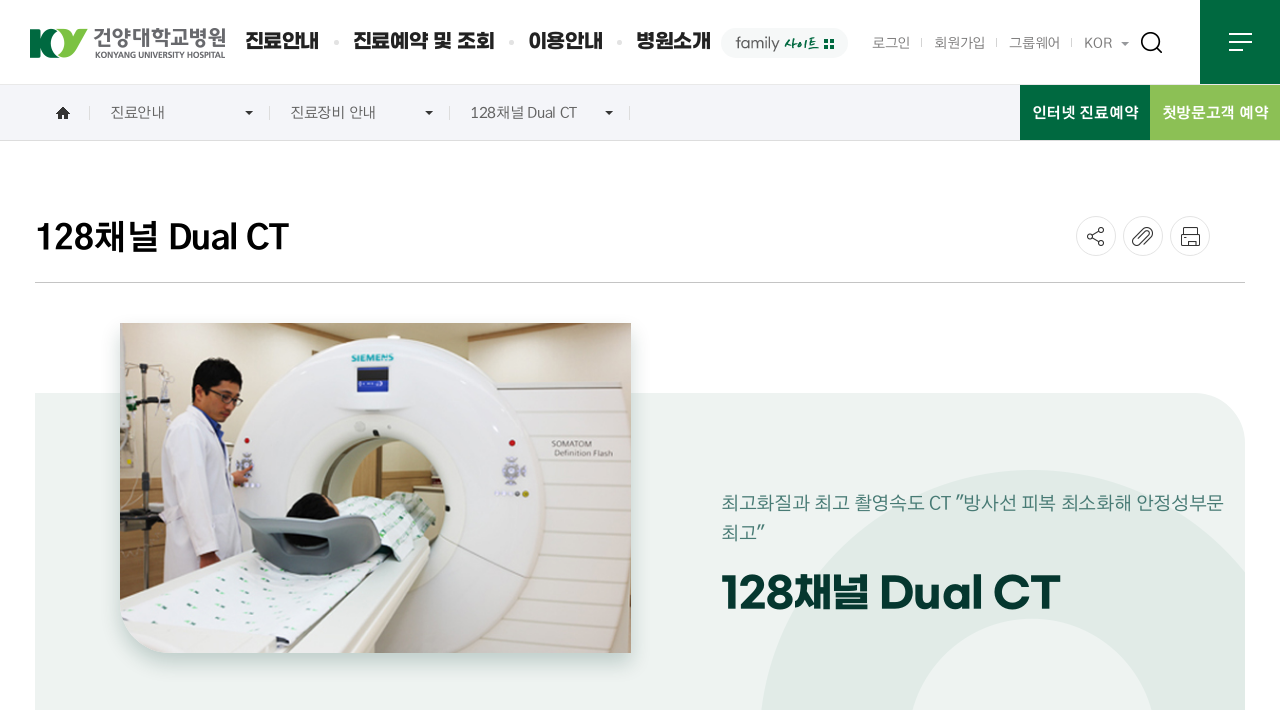

--- FILE ---
content_type: text/html;charset=UTF-8
request_url: https://www.kyuh.ac.kr/main/sub01_0805.do;jsessionid=7E829A59D28AF37C958FA9D83CCE21BC
body_size: 144247
content:
















<!doctype html>
<html lang="ko">
<head>
<!-- Required meta tags -->
<meta charset="utf-8">
<meta name="viewport" content="width=device-width, initial-scale=1, shrink-to-fit=no">
<meta charset="utf-8">
<meta name="robots" content="index,follow">
<meta name="viewport" content="width=device-width, initial-scale=1"><meta name="csrf-token" content="">
<meta name="title" content="128채널 Dual CT&gt;진료장비 안내&gt;진료안내&gt;">
<meta name="keywords" content=" 건양대학교병원,128채널 Dual CT&gt;진료장비 안내&gt;진료안내&gt;">
<meta name="description" lang="ko" content="128채널 Dual CT&gt;진료장비 안내&gt;진료안내&gt; 건양대학교병원" />
<!-- meta 태그 정보 -->

<meta property="og:title" content="128채널 Dual CT&gt;진료장비 안내&gt;진료안내&gt;" />
<meta property="og:type" content="website" />
<meta property="og:description" content="128채널 Dual CT&gt;진료장비 안내&gt;진료안내&gt; 건양대학교병원" />
<meta property="og:image" content="/pcms/common/images/favicon_152.png" />
<meta property="og:url" content="#">

<meta http-equiv="X-UA-compatible" content="IE=edge">
<link rel="canonical" href="https://www.kyuh.ac.kr/">
<link rel="manifest" href="/manifest.json">
<meta name="theme-color" content="#4DBA87">
<meta name="apple-mobile-web-app-capable" content="no">
<meta name="apple-mobile-web-app-status-bar-style" content="default">
<meta name="apple-mobile-web-app-title" content="건양대학교병원">
<link rel="apple-touch-icon" href="/cyber/map/img/icons/apple-touch-icon-152x152.png">
<meta name="msapplication-TileColor" content="#000000">
<link rel="shortcut icon" type="image/x-icon" href="/pcms/common/images/favicon.ico" />
<link rel="apple-touch-icon-precomposed" href="/pcms/common/images/favicon_152.png" />
<link rel="stylesheet" href="/pcms/common/css/common.css" />
<link rel="stylesheet" href="/pcms/common/pluigs/bootstrap/bootstrap.min.css" />
<link rel="stylesheet" href="/pcms/common/font/font-awesome.css" />
<link rel="stylesheet" href="/pcms/dist/css/basic.css">
<link rel="stylesheet" href="/template/main/css/acego.header.css" />
<link rel="stylesheet" href="/template/main/css/acego.footer.css" />
<link rel="stylesheet" href="/template/main/css/acego.tmpl.css" />




<link rel="stylesheet" href="/pcms/dist/css/basic_p04.css" />
<link rel="stylesheet" href="/pcms/dist/css/style_p04.css" />
<link rel="stylesheet" href="/css/common/basic_p04.css" />
<link rel="stylesheet" href="/css/common/style_p04.css" />

<link rel="stylesheet" href="/css/main/acego.tmpl.css" />

<link rel="stylesheet" href="/css/main/content.css" />
<script src="/pcms/common/pluigs/jQuery/jquery-3.6.3.min.js"></script>
<script src="/pcms/common/pluigs/jQuery/jquery-migrate-1.4.1.min.js"></script>
<script src="/pcms/common/pluigs/jQueryUI/jquery-ui.min.js"></script>
<script src="/pcms/common/pluigs/bootstrap/bootstrap.min.js"></script>
<script src="/pcms/common/js/acego.common.js"></script>




<!--[if lt IE 9]>
    <script src="/pcms/common/pluigs/html5/html5shiv.min.js"></script>
<![endif]-->
<title>128채널 Dual CT&gt;진료장비 안내&gt;진료안내&gt; 건양대학교병원</title>
</head>


	
	
	<body class="sub01_0805 ">
	

 
	<!-- 스킵네비케이션시작 -->
	<div id="skipnavi">
		<a href="#txt">본문 바로가기</a>
		<a href="#gnb">대메뉴 바로가기</a>
	</div>
	<!-- 스킵네비케이션끝 -->
	<!-- top_layout :s -->
	<header id="top_layout">
		<!-- gnb_layout :s -->
		








<div class="top_wrap clear">

	<h1 class="logo_wrap" id="logo">
		<a href="/main/index.do">건양대학교병원</a>
	</h1>
	<ul class="utile_wrap clear">

		<li class="family_site layer-button">
			<a href="/html/main/family_site.jsp" class="link" onclick="ajaxprototyOpen2(this,'body'); return false;">
				<span>패밀리사이트</span>
			</a>
	
		</li>

 
	
		
 
		
			<li class="n">
				<a href="/main/login.do">로그인</a>
			</li>
			<li class="n">
				<a href="/prog/siteMbr/main/regist.do">회원가입</a>
			</li>
		
	

		<li class="n">
			<a href="https://portal.kyuh.ac.kr/login">그룹웨어</a>
		</li>
		<li class="lang">
			<div class="clickOpen_lang clickOpen">
				<button>
					KOR<em class="skip">언어선택 열림버튼</em>
				</button>
				<div>
					<div class="inner">
						<span><a href="/eng/" target="_blank" title="새창열림">ENG</a></span>
						<span><a href="/chn/" target="_blank" title="새창열림">CHN</a></span>
						<span><a href="/rus/" target="_blank" title="새창열림">RUS</a></span>
					</div>
					<button class="clickClose">
						KOR<em class="skip">언어선택 닫힘버튼</em>
					</button>
				</div>
			</div>
		</li>
		<li class="search">
			<div class="clickOpen">
			    <button>통합검색 열림버튼</button>
			    <div class="inner">
			    	<form name="s_type" action="/prog/searchKeyword/main/list.do" method="post" target="_blank" rel="noopener noreferrer">
						<fieldset>
							<legend>통합검색</legend>
							<strong><span></span>건양대학교병원 통합검색</strong>
							<div class="form_inner">
								<label class="skip" for="search_input_m">검색어를 입력해주세요</label>
								<input id="search_input_m" type="text" name="searchKeyword" placeholder="검색어를 입력해주세요">
								<div class="submit"><input type="submit" value="검색" id="search_btn_m"><label for="search_btn_m" class="skip">검색</label></div>
							</div>
						</fieldset>
					<input type="hidden" name="csrfToken" value="" /></form>
			        <button class="clickClose">통합검색 닫기버튼</button>
			    </div>
			</div>
		</li>
		<li class="box pc">
			<a id="btnAllmenu" href="/main/sitemap.do">전체메뉴</a>
		</li>
		<li class="box mo">
			<button type="button" class="btn-allmenu ir-tmpl " data-toggle="modal" data-target="#mobile-menu">전체메뉴</button>
		</li>
	</ul>
</div>
<script>
$(".search .clickOpen > button").on("click",function(){
    $("body").addClass("searchon");
});
$(".search .clickOpen button.clickClose").on("click",function(){
    $("body").removeClass("searchon");
});
</script>

<script type="text/javascript">
	$(document).ready(function(){
    $("#top_layout .top_wrap .utile_wrap li.search .clickOpen > button").click(function(){
        $("#top_layout .top_wrap .utile_wrap li.search .clickOpen > .inner .clickClose").show();
        $(this).css({"opacity":0});
    });

    $("#top_layout .top_wrap .utile_wrap li.search .clickOpen > .inner .clickClose").click(function(){
        $("#top_layout .top_wrap .utile_wrap li.search .clickOpen > button").css({"opacity":1});
        $(this).hide()
    })
});
</script>


<nav id="gnb_layout" class="">
	<div id="gnb">
		<!-- 공통메뉴틀 시작 -->
		<div class="gnb_wrap layout">
			<!-- 메뉴 시작 -->
			<ul class="depth1_ul">
				
				
				
					<!-- 홈페이지 가이드 출력 안함  -->
					
						<li class="n1">
							<a class="th_1st" href="/prog/treatment/list.do"  >
								<span>진료안내</span>
							</a>
							<div class="item">
								<div class="gnb-title">
									<strong>진료안내</strong>
									<p>진료예약을 편리하게 이용하실 수 있습니다.</p>
								</div>
								
									<ul class="depth2_ul depth2_1">
										
											
												
													<li class="n1_1">
														<a href="/prog/treatment/list.do"   data-menu="depth2">
															<span>진료과/의료진</span>
														</a>
														<ul class="depth3_ul">
															
																<li>
																	<a href="/prog/treatment/list.do"   data-menu="depth3">
																		<span>전체 진료과</span>
																	</a>
																</li>
															
																<li>
																	<a href="/prog/treatment/view.do?deptCd=GAS&lyMcd=sub01_01GAS"   data-menu="depth3">
																		<span>소화기내과</span>
																	</a>
																</li>
															
																<li>
																	<a href="/prog/treatment/view.do?deptCd=CIR&lyMcd=sub01_01CIR"   data-menu="depth3">
																		<span>심장내과</span>
																	</a>
																</li>
															
																<li>
																	<a href="/prog/treatment/view.do?deptCd=RES&lyMcd=sub01_01RES"   data-menu="depth3">
																		<span>호흡기내과</span>
																	</a>
																</li>
															
																<li>
																	<a href="/prog/treatment/view.do?deptCd=END&lyMcd=sub01_01END"   data-menu="depth3">
																		<span>내분비내과</span>
																	</a>
																</li>
															
																<li>
																	<a href="/prog/treatment/view.do?deptCd=NEP&lyMcd=sub01_01NEP"   data-menu="depth3">
																		<span>신장내과</span>
																	</a>
																</li>
															
																<li>
																	<a href="/prog/treatment/view.do?deptCd=ONC&lyMcd=sub01_01ONC"   data-menu="depth3">
																		<span>혈액종양내과</span>
																	</a>
																</li>
															
																<li>
																	<a href="/prog/treatment/view.do?deptCd=RHE&lyMcd=sub01_01RHE"   data-menu="depth3">
																		<span>류마티스내과</span>
																	</a>
																</li>
															
																<li>
																	<a href="/prog/treatment/view.do?deptCd=INF&lyMcd=sub01_01INF"   data-menu="depth3">
																		<span>감염내과</span>
																	</a>
																</li>
															
																<li>
																	<a href="/prog/treatment/view.do?deptCd=PED&lyMcd=sub01_01PED"   data-menu="depth3">
																		<span>소아청소년과</span>
																	</a>
																</li>
															
																<li>
																	<a href="/prog/treatment/view.do?deptCd=NEU&lyMcd=sub01_01NEU"   data-menu="depth3">
																		<span>신경과</span>
																	</a>
																</li>
															
																<li>
																	<a href="/prog/treatment/view.do?deptCd=PSY&lyMcd=sub01_01PSY"   data-menu="depth3">
																		<span>정신건강의학과</span>
																	</a>
																</li>
															
																<li>
																	<a href="/prog/treatment/view.do?deptCd=DER&lyMcd=sub01_01DER"   data-menu="depth3">
																		<span>피부과</span>
																	</a>
																</li>
															
																<li>
																	<a href="/prog/treatment/view.do?deptCd=GS&lyMcd=sub01_01GS"   data-menu="depth3">
																		<span>외과</span>
																	</a>
																</li>
															
																<li>
																	<a href="/prog/treatment/view.do?deptCd=BC&lyMcd=sub01_01BC"   data-menu="depth3">
																		<span>유방·갑상선클리닉</span>
																	</a>
																</li>
															
																<li>
																	<a href="/prog/treatment/view.do?deptCd=GC&lyMcd=sub01_01GC"   data-menu="depth3">
																		<span>유전상담클리닉</span>
																	</a>
																</li>
															
																<li>
																	<a href="/prog/treatment/view.do?deptCd=CS&lyMcd=sub01_01CS"   data-menu="depth3">
																		<span>심장혈관흉부외과</span>
																	</a>
																</li>
															
																<li>
																	<a href="/prog/treatment/view.do?deptCd=NS&lyMcd=sub01_01NS"   data-menu="depth3">
																		<span>신경외과</span>
																	</a>
																</li>
															
																<li>
																	<a href="/prog/treatment/view.do?deptCd=OS&lyMcd=sub01_01OS"   data-menu="depth3">
																		<span>정형외과</span>
																	</a>
																</li>
															
																<li>
																	<a href="/prog/treatment/view.do?deptCd=PS&lyMcd=sub01_01PS"   data-menu="depth3">
																		<span>성형외과</span>
																	</a>
																</li>
															
																<li>
																	<a href="/prog/treatment/view.do?deptCd=OBG&lyMcd=sub01_01OBG"   data-menu="depth3">
																		<span>산부인과</span>
																	</a>
																</li>
															
																<li>
																	<a href="/prog/treatment/view.do?deptCd=OPH&lyMcd=sub01_01OPH"   data-menu="depth3">
																		<span>안과</span>
																	</a>
																</li>
															
																<li>
																	<a href="/prog/treatment/view.do?deptCd=ENT&lyMcd=sub01_01ENT"   data-menu="depth3">
																		<span>이비인후과</span>
																	</a>
																</li>
															
																<li>
																	<a href="/prog/treatment/view.do?deptCd=URO&lyMcd=sub01_01URO"   data-menu="depth3">
																		<span>비뇨의학과</span>
																	</a>
																</li>
															
																<li>
																	<a href="/prog/treatment/view.do?deptCd=REH&lyMcd=sub01_01REH"   data-menu="depth3">
																		<span>재활의학과</span>
																	</a>
																</li>
															
																<li>
																	<a href="/prog/treatment/view.do?deptCd=ANE&lyMcd=sub01_01ANE"   data-menu="depth3">
																		<span>마취통증의학과</span>
																	</a>
																</li>
															
																<li>
																	<a href="/prog/treatment/view.do?deptCd=PC&lyMcd=sub01_01PC"   data-menu="depth3">
																		<span>통증클리닉</span>
																	</a>
																</li>
															
																<li>
																	<a href="/prog/treatment/view.do?deptCd=RAD&lyMcd=sub01_01RAD"   data-menu="depth3">
																		<span>영상의학과</span>
																	</a>
																</li>
															
																<li>
																	<a href="/prog/treatment/view.do?deptCd=RO&lyMcd=sub01_01RO"   data-menu="depth3">
																		<span>방사선종양학과</span>
																	</a>
																</li>
															
																<li>
																	<a href="/prog/treatment/view.do?deptCd=CP&lyMcd=sub01_01CP"   data-menu="depth3">
																		<span>진단검사의학과</span>
																	</a>
																</li>
															
																<li>
																	<a href="/prog/treatment/view.do?deptCd=AP&lyMcd=sub01_01AP"   data-menu="depth3">
																		<span>병리과</span>
																	</a>
																</li>
															
																<li>
																	<a href="/prog/treatment/view.do?deptCd=FM&lyMcd=sub01_01FM"   data-menu="depth3">
																		<span>가정의학과</span>
																	</a>
																</li>
															
																<li>
																	<a href="/prog/treatment/view.do?deptCd=DEN&lyMcd=sub01_01DEN"   data-menu="depth3">
																		<span>치과</span>
																	</a>
																</li>
															
																<li>
																	<a href="/prog/treatment/view.do?deptCd=ER&lyMcd=sub01_01ER"   data-menu="depth3">
																		<span>응급의학과</span>
																	</a>
																</li>
															
																<li>
																	<a href="/prog/treatment/view.do?deptCd=OEM&lyMcd=sub01_01OEM"   data-menu="depth3">
																		<span>직업환경의학과</span>
																	</a>
																</li>
															
																<li>
																	<a href="/prog/treatment/view.do?deptCd=NM&lyMcd=sub01_01NM"   data-menu="depth3">
																		<span>핵의학과</span>
																	</a>
																</li>
															
																<li>
																	<a href="/prog/treatment/view.do?deptCd=RDC&lyMcd=sub01_01RDC"   data-menu="depth3">
																		<span>희귀질환클리닉</span>
																	</a>
																</li>
															
														</ul>
													</li>
												
												
												
											
										
											
												
													<li class="n1_2">
														<a href="/main/sub01_0201.do"   data-menu="depth2">
															<span>암센터</span>
														</a>
														<ul class="depth3_ul">
															
																<li>
																	<a href="/main/sub01_0201.do"   data-menu="depth3">
																		<span>전체보기</span>
																	</a>
																</li>
															
																<li>
																	<a href="/prog/center/cancer/view.do?lyScd=main&lyMcd=sub01_0202&centerCd=CCR6"   data-menu="depth3">
																		<span>위암센터</span>
																	</a>
																</li>
															
																<li>
																	<a href="/prog/center/cancer/view.do?lyScd=main&lyMcd=sub01_0203&centerCd=CCR22"   data-menu="depth3">
																		<span>식도암센터</span>
																	</a>
																</li>
															
																<li>
																	<a href="/prog/center/cancer/view.do?lyScd=main&lyMcd=sub01_0204&centerCd=CCR1"   data-menu="depth3">
																		<span>간암센터</span>
																	</a>
																</li>
															
																<li>
																	<a href="/prog/center/cancer/view.do?lyScd=main&lyMcd=sub01_0205&centerCd=CCR8"   data-menu="depth3">
																		<span>췌장ㆍ담도암센터</span>
																	</a>
																</li>
															
																<li>
																	<a href="/prog/center/cancer/view.do?lyScd=main&lyMcd=sub01_0206&centerCd=CCR2"   data-menu="depth3">
																		<span>대장암센터</span>
																	</a>
																</li>
															
																<li>
																	<a href="/prog/center/cancer/view.do?lyScd=main&lyMcd=sub01_0207&centerCd=CCR7"   data-menu="depth3">
																		<span>유방암센터</span>
																	</a>
																</li>
															
																<li>
																	<a href="/prog/center/cancer/view.do?lyScd=main&lyMcd=sub01_0208&centerCd=CCR11"   data-menu="depth3">
																		<span>갑상선암센터</span>
																	</a>
																</li>
															
																<li>
																	<a href="/prog/center/cancer/view.do?lyScd=main&lyMcd=sub01_0209&centerCd=CCR9"   data-menu="depth3">
																		<span>폐암센터</span>
																	</a>
																</li>
															
																<li>
																	<a href="/prog/center/cancer/view.do?lyScd=main&lyMcd=sub01_0210&centerCd=CCR4"   data-menu="depth3">
																		<span>부인암센터</span>
																	</a>
																</li>
															
																<li>
																	<a href="/prog/center/cancer/view.do?lyScd=main&lyMcd=sub01_0211&centerCd=CCR5"   data-menu="depth3">
																		<span>비뇨암센터</span>
																	</a>
																</li>
															
																<li>
																	<a href="/prog/center/cancer/view.do?lyScd=main&lyMcd=sub01_0212&centerCd=CCR13"   data-menu="depth3">
																		<span>뇌종양센터</span>
																	</a>
																</li>
															
																<li>
																	<a href="/prog/center/cancer/view.do?lyScd=main&lyMcd=sub01_0213&centerCd=CCR14"   data-menu="depth3">
																		<span>두경부암센터</span>
																	</a>
																</li>
															
																<li>
																	<a href="/prog/center/cancer/view.do?lyScd=main&lyMcd=sub01_0214&centerCd=CCR12"   data-menu="depth3">
																		<span>혈액암센터</span>
																	</a>
																</li>
															
																<li>
																	<a href="/prog/center/cancer/view.do?centerCd=CCR23&lyScd=main&lyMcd=sub01_0215"   data-menu="depth3">
																		<span>피부암센터</span>
																	</a>
																</li>
															
														</ul>
													</li>
												
												
												
											
										
											
												
													<li class="n1_3">
														<a href="/main/sub01_0300.do"   data-menu="depth2">
															<span>전문센터</span>
														</a>
														<ul class="depth3_ul">
															
																<li>
																	<a href="/main/sub01_0300.do"   data-menu="depth3">
																		<span>전체보기</span>
																	</a>
																</li>
															
																<li>
																	<a href="/prog/center/expert/view.do?lyMcd=sub01_0322&centerCd=robot"   data-menu="depth3">
																		<span>로봇수술센터</span>
																	</a>
																</li>
															
																<li>
																	<a href="/prog/center/expert/view.do?lyScd=main&lyMcd=sub01_0301&centerCd=clinical3"   data-menu="depth3">
																		<span>가정간호센터</span>
																	</a>
																</li>
															
																<li>
																	<a href="/prog/center/expert/view.do?lyScd=main&lyMcd=sub01_0302&centerCd=CE1"   data-menu="depth3">
																		<span>뇌신경/재활센터</span>
																	</a>
																</li>
															
																<li>
																	<a href="/prog/center/expert/view.do?lyScd=main&lyMcd=sub01_0304&centerCd=CE3"   data-menu="depth3">
																		<span>소화기센터</span>
																	</a>
																</li>
															
																<li>
																	<a href="/prog/center/expert/view.do?lyMcd=sub01_0306&centerCd=CCVC"  target="_blank" title="새창으로 열립니다."  data-menu="depth3">
																		<span>심뇌혈관센터</span>
																	</a>
																</li>
															
																<li>
																	<a href="/prog/center/expert/view.do?lyScd=main&lyMcd=sub01_0307&centerCd=CE6"   data-menu="depth3">
																		<span>안센터</span>
																	</a>
																</li>
															
																<li>
																	<a href="/prog/center/expert/view.do?lyScd=main&lyMcd=sub01_0308&centerCd=clinical3_6"   data-menu="depth3">
																		<span>응급의료센터</span>
																	</a>
																</li>
															
																<li>
																	<a href="/prog/center/expert/view.do?lyScd=main&lyMcd=sub01_0309&centerCd=clinical3_16"   data-menu="depth3">
																		<span>임상시험센터</span>
																	</a>
																</li>
															
																<li>
																	<a href="/prog/center/expert/view.do?lyScd=main&lyMcd=sub01_0310&centerCd=clinical3_7"   data-menu="depth3">
																		<span>일반검진센터</span>
																	</a>
																</li>
															
																<li>
																	<a href="/prog/center/expert/view.do?lyScd=main&lyMcd=sub01_0311&centerCd=CE10"   data-menu="depth3">
																		<span>장기이식센터</span>
																	</a>
																</li>
															
																<li>
																	<a href="/prog/center/expert/view.do?lyScd=main&lyMcd=sub01_0312&centerCd=clinical3_9"   data-menu="depth3">
																		<span>헬스케어센터</span>
																	</a>
																</li>
															
																<li>
																	<a href="/prog/center/expert/view.do?lyScd=main&lyMcd=sub01_0314&centerCd=CE18"   data-menu="depth3">
																		<span>무릎·엉덩이 관절센터</span>
																	</a>
																</li>
															
																<li>
																	<a href="/prog/center/expert/view.do?lyScd=main&lyMcd=sub01_0315&centerCd=CE13"   data-menu="depth3">
																		<span>체형관리센터</span>
																	</a>
																</li>
															
																<li>
																	<a href="/prog/center/expert/view.do?lyScd=main&lyMcd=sub01_0316&centerCd=CE15"   data-menu="depth3">
																		<span>메디컬 휘트니스센터</span>
																	</a>
																</li>
															
																<li>
																	<a href="/prog/center/expert/view.do?lyScd=main&lyMcd=sub01_0317&centerCd=clinical3_15"   data-menu="depth3">
																		<span>KIHCC</span>
																	</a>
																</li>
															
																<li>
																	<a href="/prog/center/expert/view.do?lyScd=main&lyMcd=sub01_0319&centerCd=CE17"   data-menu="depth3">
																		<span>특수건강진단센터</span>
																	</a>
																</li>
															
																<li>
																	<a href="/prog/center/expert/view.do?lyScd=main&lyMcd=sub01_0320&centerCd=CAC"   data-menu="depth3">
																		<span>소아청소년센터</span>
																	</a>
																</li>
															
																<li>
																	<a href="/prog/center/expert/view.do?lyMcd=sub01_0321&centerCd=BUC"   data-menu="depth3">
																		<span>뷰티센터</span>
																	</a>
																</li>
															
																<li>
																	<a href="/prog/center/expert/view.do?lyMcd=sub01_0323&centerCd=HM"   data-menu="depth3">
																		<span>입원의학과</span>
																	</a>
																</li>
															
																<li>
																	<a href="/prog/center/expert/view.do?lyMcd=sub01_0300&centerCd=HOP"   data-menu="depth3">
																		<span>호스피스·완화의료센터</span>
																	</a>
																</li>
															
														</ul>
													</li>
												
												
												
											
										
											
												
												
													<li class="n1_4">
														<a href="/prog/clnic/list.do" data-menu="depth2"  >
															<span>클리닉</span>
														</a>
													</li>

												
												
											
										
											
												
													<li class="n1_5">
														<a href="/main/sub01_0501.do"   data-menu="depth2">
															<span>진료절차안내</span>
														</a>
														<ul class="depth3_ul">
															
																<li>
																	<a href="/main/sub01_0501.do"   data-menu="depth3">
																		<span>외래진료 안내</span>
																	</a>
																</li>
															
																<li>
																	<a href="/main/sub01_0502.do"   data-menu="depth3">
																		<span>응급진료 안내</span>
																	</a>
																</li>
															
																<li>
																	<a href="/bbs/BBSMSTR_000000000160/list.do"   data-menu="depth3">
																		<span>진료 관련 FAQ</span>
																	</a>
																</li>
															
														</ul>
													</li>
												
												
												
											
										
											
												
													<li class="n1_6">
														<a href="/main/sub01_0601.do"   data-menu="depth2">
															<span>입/퇴원안내</span>
														</a>
														<ul class="depth3_ul">
															
																<li>
																	<a href="/main/sub01_0601.do"   data-menu="depth3">
																		<span>입원 절차</span>
																	</a>
																</li>
															
																<li>
																	<a href="/main/sub01_0602.do"   data-menu="depth3">
																		<span>병실 생활</span>
																	</a>
																</li>
															
																<li>
																	<a href="/main/sub01_0606.do"   data-menu="depth3">
																		<span>병문안 안내</span>
																	</a>
																</li>
															
																<li>
																	<a href="/main/sub01_0603.do"   data-menu="depth3">
																		<span>입원 비용</span>
																	</a>
																</li>
															
																<li>
																	<a href="/main/sub01_0604.do"   data-menu="depth3">
																		<span>퇴원 절차</span>
																	</a>
																</li>
															
																<li>
																	<a href="/bbs/BBSMSTR_000000000161/list.do"   data-menu="depth3">
																		<span>입/퇴원 관련 FAQ</span>
																	</a>
																</li>
															
														</ul>
													</li>
												
												
												
											
										
											
												
													<li class="n1_7">
														<a href="/main/sub01_0701.do"   data-menu="depth2">
															<span>검사실 이용안내</span>
														</a>
														<ul class="depth3_ul">
															
																<li>
																	<a href="/main/sub01_0701.do"   data-menu="depth3">
																		<span>내시경실</span>
																	</a>
																</li>
															
																<li>
																	<a href="/main/sub01_0702.do"   data-menu="depth3">
																		<span>심장검사실</span>
																	</a>
																</li>
															
																<li>
																	<a href="/main/sub01_0703.do"   data-menu="depth3">
																		<span>당뇨병검사실</span>
																	</a>
																</li>
															
																<li>
																	<a href="/main/sub01_0704.do"   data-menu="depth3">
																		<span>전정기능검사실</span>
																	</a>
																</li>
															
																<li>
																	<a href="/main/sub01_0705.do"   data-menu="depth3">
																		<span>청력검사실</span>
																	</a>
																</li>
															
																<li>
																	<a href="/main/sub01_0706.do"   data-menu="depth3">
																		<span>근전도 검사실</span>
																	</a>
																</li>
															
																<li>
																	<a href="/main/sub01_0707.do"   data-menu="depth3">
																		<span>뇌파 검사실</span>
																	</a>
																</li>
															
																<li>
																	<a href="/main/sub01_0708.do"   data-menu="depth3">
																		<span>소화기능검사실</span>
																	</a>
																</li>
															
																<li>
																	<a href="/main/sub01_0709.do"   data-menu="depth3">
																		<span>신경심리검사실</span>
																	</a>
																</li>
															
																<li>
																	<a href="/main/sub01_0710.do"   data-menu="depth3">
																		<span>폐기능 검사실</span>
																	</a>
																</li>
															
																<li>
																	<a href="/main/sub01_0711.do"   data-menu="depth3">
																		<span>수면다원 검사실</span>
																	</a>
																</li>
															
														</ul>
													</li>
												
												
												
											
										
											
												
													<li class="n1_8">
														<a href="/main/sub01_0801.do"   data-menu="depth2">
															<span>진료장비 안내</span>
														</a>
														<ul class="depth3_ul">
															
																<li>
																	<a href="/main/sub01_0801.do"   data-menu="depth3">
																		<span>전체보기</span>
																	</a>
																</li>
															
																<li>
																	<a href="/main/sub01_0818.do"   data-menu="depth3">
																		<span>트루빔(TrueBeam)</span>
																	</a>
																</li>
															
																<li>
																	<a href="/main/sub01_0817.do"   data-menu="depth3">
																		<span>마코 스마트로보틱스</span>
																	</a>
																</li>
															
																<li>
																	<a href="/main/sub01_0816.do"   data-menu="depth3">
																		<span>아주리온(7M12)</span>
																	</a>
																</li>
															
																<li>
																	<a href="/main/sub01_0815.do"   data-menu="depth3">
																		<span>다빈치 SP</span>
																	</a>
																</li>
															
																<li>
																	<a href="/main/sub01_0814.do"   data-menu="depth3">
																		<span>SPECT-CT</span>
																	</a>
																</li>
															
																<li>
																	<a href="/main/sub01_0813.do"   data-menu="depth3">
																		<span>Discovery MI</span>
																	</a>
																</li>
															
																<li>
																	<a href="/main/sub01_0802.do"   data-menu="depth3">
																		<span>다빈치 Xi</span>
																	</a>
																</li>
															
																<li>
																	<a href="/main/sub01_0804.do"   data-menu="depth3">
																		<span>3.0T MRI</span>
																	</a>
																</li>
															
																<li>
																	<a href="/main/sub01_0805.do"   data-menu="depth3">
																		<span>128채널 Dual CT</span>
																	</a>
																</li>
															
																<li>
																	<a href="/main/sub01_0806.do"   data-menu="depth3">
																		<span>PET-CT</span>
																	</a>
																</li>
															
																<li>
																	<a href="/main/sub01_0807.do"   data-menu="depth3">
																		<span>래피드아크</span>
																	</a>
																</li>
															
																<li>
																	<a href="/main/sub01_0808.do"   data-menu="depth3">
																		<span>감마카메라</span>
																	</a>
																</li>
															
																<li>
																	<a href="/main/sub01_0809.do"   data-menu="depth3">
																		<span>ANGIO</span>
																	</a>
																</li>
															
																<li>
																	<a href="/main/sub01_0810.do"   data-menu="depth3">
																		<span>OCT</span>
																	</a>
																</li>
															
																<li>
																	<a href="/main/sub01_0811.do"   data-menu="depth3">
																		<span>160슬라이스 CT</span>
																	</a>
																</li>
															
																<li>
																	<a href="/main/sub01_0812.do"   data-menu="depth3">
																		<span>체외충격파쇄기</span>
																	</a>
																</li>
															
														</ul>
													</li>
												
												
												
											
										
											
												
													<li class="n1_9">
														<a href="/main/sub01_0901.do"   data-menu="depth2">
															<span>진료지원</span>
														</a>
														<ul class="depth3_ul">
															
																<li>
																	<a href="/main/sub01_0901.do"   data-menu="depth3">
																		<span>사회사업</span>
																	</a>
																</li>
															
																<li>
																	<a href="/main/sub01_0902.do"   data-menu="depth3">
																		<span>고객상담</span>
																	</a>
																</li>
															
																<li>
																	<a href="/main/sub01_0903.do"   data-menu="depth3">
																		<span>약제팀</span>
																	</a>
																</li>
															
																<li>
																	<a href="/main/sub01_0904.do"   data-menu="depth3">
																		<span>영양집중지원팀</span>
																	</a>
																</li>
															
																<li>
																	<a href="/main/sub01_0905.do"   data-menu="depth3">
																		<span>영양팀</span>
																	</a>
																</li>
															
																<li>
																	<a href="/main/sub01_0906.do"   data-menu="depth3">
																		<span>의무기록팀</span>
																	</a>
																</li>
															
																<li>
																	<a href="/main/sub01_0907.do"   data-menu="depth3">
																		<span>중앙공급실</span>
																	</a>
																</li>
															
																<li>
																	<a href="/main/sub01_0908.do"   data-menu="depth3">
																		<span>진료협력</span>
																	</a>
																</li>
															
														</ul>
													</li>
												
												
												
											
										
											
												
												
													<li class="n1_10">
														<a href="/main/sub01_10.do" data-menu="depth2"  >
															<span>상급종합병원 안내</span>
														</a>
													</li>

												
												
											
										

										
									</ul>
								




								
									
										<div class="gnb_menu n1">
											<div class="title">
												<strong><span>온라인 가족</span>이 되어주세요!</strong>
												<p>스마트한 온라인 서비스를 이용하실 수 있습니다.</p>
												<div class="linkbtn">
													<ul class="clear">
														
                                                            
                                                            
                                                                <li class="n">
                                                                    <a href="/main/login.do">로그인</a>
                                                                </li>
                                                                <li class="n">
                                                                    <a href="/prog/siteMbr/main/regist.do" class="btn-regist">회원가입</a>
                                                                </li>
                                                            
                                                        

													</ul>
												</div>
											</div>
											<div class="linkimg">
												<a href="/prog/internetResve/select.do?lyScd=main&lyMcd=sub02_0104">
													<img src="/template/main/images/gnb_imb02.jpg" alt="건양대학교병원 인터넷 진료예약 안내 SERVICE">
												</a>
											</div>
											<div class="call">
												<div class="tit">
													대표<br>전화
												</div>
												<div class="number">
													<strong>1577-3330</strong>
													<p>
														<span>365</span>일 <span>24</span>시간 예약가능
													</p>
												</div>
												<!--<a onclick="floatingMessageClicked()">챗봇상담</a> -->
												<a href="/prog/internetFastResve/form.do">첫방문예약</a>
											</div>

										</div>
										<!-- //gnb_menu -->


									
									
									
									
									
									
									
									
									

								



							</div>


							

						</li>
					
				
					<!-- 홈페이지 가이드 출력 안함  -->
					
						<li class="n2">
							<a class="th_1st" href="/main/sub02_0101.do"  >
								<span>진료예약 및 조회</span>
							</a>
							<div class="item">
								<div class="gnb-title">
									<strong>진료예약 및 조회</strong>
									<p></p>
								</div>
								
									<ul class="depth2_ul depth2_2">
										
											
												
													<li class="n2_1">
														<a href="/prog/treatment/schedule.do?lyScd=main&lyMcd=sub02_0101"   data-menu="depth2">
															<span>예약안내</span>
														</a>
														<ul class="depth3_ul">
															
																<li>
																	<a href="/prog/treatment/schedule.do?lyScd=main&lyMcd=sub02_0101"   data-menu="depth3">
																		<span>전체 진료시간표</span>
																	</a>
																</li>
															
																<li>
																	<a href="/main/sub02_0102.do"   data-menu="depth3">
																		<span>외래예약 안내</span>
																	</a>
																</li>
															
																<li>
																	<a href="/prog/internetFastResve/form.do"   data-menu="depth3">
																		<span>첫방문고객 예약</span>
																	</a>
																</li>
															
																<li>
																	<a href="/prog/internetResve/select.do?lyScd=main&lyMcd=sub02_0104"   data-menu="depth3">
																		<span>인터넷 진료예약</span>
																	</a>
																</li>
															
																<li>
																	<a href="/prog/cancerResve/form.do"   data-menu="depth3">
																		<span>암환자 전용 예약</span>
																	</a>
																</li>
															
																<li>
																	<a href="/main/sub02_0105.do"   data-menu="depth3">
																		<span>건강검진예약</span>
																	</a>
																</li>
															
																<li>
																	<a href="/main/sub02_0106.do"   data-menu="depth3">
																		<span>국가건강검진 안내</span>
																	</a>
																</li>
															
														</ul>
													</li>
												
												
												
											
										
											
												
													<li class="n2_2">
														<a href="/prog/internetResve/list.do"   data-menu="depth2">
															<span>예약확인</span>
														</a>
														<ul class="depth3_ul">
															
																<li>
																	<a href="/prog/internetResve/list.do"   data-menu="depth3">
																		<span>인터넷 진료예약 확인</span>
																	</a>
																</li>
															
																<li>
																	<a href="/prog/hpcResveDetail/list.do?lyScd=main&lyMcd=sub02_0202"   data-menu="depth3">
																		<span>건강검진 예약 확인</span>
																	</a>
																</li>
															
														</ul>
													</li>
												
												
												
											
										
											
												
													<li class="n2_3">
														<a href="/main/sub02_0301.do"   data-menu="depth2">
															<span>증명서 발급</span>
														</a>
														<ul class="depth3_ul">
															
																<li>
																	<a href="/main/sub02_0301.do"   data-menu="depth3">
																		<span>제증명 발급</span>
																	</a>
																</li>
															
																<li>
																	<a href="/main/sub02_0302.do"   data-menu="depth3">
																		<span>의무기록사본 발급</span>
																	</a>
																</li>
															
																<li>
																	<a href="/main/sub02_0303.do"   data-menu="depth3">
																		<span>진단서 발급</span>
																	</a>
																</li>
															
																<li>
																	<a href="/main/sub02_0307.do"   data-menu="depth3">
																		<span>의료영상 온라인 발급</span>
																	</a>
																</li>
															
																<li>
																	<a href="/main/sub02_0304.do"   data-menu="depth3">
																		<span>대리처방 안내</span>
																	</a>
																</li>
															
																<li>
																	<a href="/main/sub02_0305.do"   data-menu="depth3">
																		<span>국제공인 예방접종 증명서 발급</span>
																	</a>
																</li>
															
																<li>
																	<a href="/main/sub02_0306.do"   data-menu="depth3">
																		<span>진료의뢰서(요양급여의뢰서)</span>
																	</a>
																</li>
															
														</ul>
													</li>
												
												
												
											
										
											
												
												
													<li class="n2_4">
														<a href="/prog/ntslrCl/list.do?lyMcd=sub02_04" data-menu="depth2"  >
															<span>비급여진료비</span>
														</a>
													</li>

												
												
											
										

										
									</ul>
								




								
									
									

										<div class="gnb_menu n2">
											<div class="linkimg">
												<a href="/main/sub02_0301.do">
													<img src="/template/main/images/gnb_imb01.jpg" alt="증명서 발급 서비스 병원발급서류를 홈페이지에서 받으세요.">
												</a>
											</div>
											<ul class="linklist clear">
												<li>
													<a href="/prog/internetFastResve/form.do">
														<span class="ico ico1"></span>첫방문예약
													</a>
												</li>
												<li>
													<a href="/prog/internetResve/select.do?lyScd=main&lyMcd=sub02_0104">
														<span class="ico ico2"></span>인터넷예약
													</a>
												</li>
												<li>
													<a href="/prog/internetResve/list.do">
														<span class="ico ico3"></span>예약현황
													</a>
												</li>
											</ul>
										</div>
										<!-- //gnb_menu -->
									
									
									
									
									
									
									
									

								



							</div>


							

						</li>
					
				
					<!-- 홈페이지 가이드 출력 안함  -->
					
						<li class="n3">
							<a class="th_1st" href="/bbs/BBSMSTR_000000000162/list.do"  >
								<span>이용안내</span>
							</a>
							<div class="item">
								<div class="gnb-title">
									<strong>이용안내</strong>
									<p></p>
								</div>
								
									<ul class="depth2_ul depth2_3">
										
											
												
													<li class="n3_1">
														<a href="/bbs/BBSMSTR_000000000162/list.do"   data-menu="depth2">
															<span>고객지원</span>
														</a>
														<ul class="depth3_ul">
															
																<li>
																	<a href="/bbs/BBSMSTR_000000000162/list.do"   data-menu="depth3">
																		<span>자주 묻는 질문</span>
																	</a>
																</li>
															
																<li>
																	<a href="/prog/voice/list.do"   data-menu="depth3">
																		<span>고객의 소리</span>
																	</a>
																</li>
															
																<li>
																	<a href="/prog/treatmentQna/list.do"   data-menu="depth3">
																		<span>전문의 상담</span>
																	</a>
																</li>
															
																<li>
																	<a href="/bbs/BBSMSTR_000000000571/list.do"   data-menu="depth3">
																		<span>칭찬합니다</span>
																	</a>
																</li>
															
														</ul>
													</li>
												
												
												
											
										
											
												
													<li class="n3_2">
														<a href="/main/sub03_0201.do"   data-menu="depth2">
															<span>찾아오시는 길</span>
														</a>
														<ul class="depth3_ul">
															
																<li>
																	<a href="/main/sub03_0201.do"   data-menu="depth3">
																		<span>대전 인근 지역</span>
																	</a>
																</li>
															
																<li>
																	<a href="/main/sub03_0202.do"   data-menu="depth3">
																		<span>대전 시내</span>
																	</a>
																</li>
															
																<li>
																	<a href="/main/sub03_0203.do"   data-menu="depth3">
																		<span>타 지역에서</span>
																	</a>
																</li>
															
														</ul>
													</li>
												
												
												
											
										
											
												
												
													<li class="n3_3">
														<a href="/main/sub03_03.do" data-menu="depth2"  >
															<span>전화번호 안내</span>
														</a>
													</li>

												
												
											
										
											
												
												
													<li class="n3_4">
														<a href="/cyber/hall/index.html" data-menu="depth2"  target="_blank" title="새창으로 열립니다." >
															<span>원내배치도</span>
														</a>
													</li>

												
												
											
										
											
												
												
													<li class="n3_5">
														<a href="/main/sub03_05.do" data-menu="depth2"  >
															<span>주차안내</span>
														</a>
													</li>

												
												
											
										
											
												
													<li class="n3_6">
														<a href="/main/sub03_0601.do"   data-menu="depth2">
															<span>자원봉사</span>
														</a>
														<ul class="depth3_ul">
															
																<li>
																	<a href="/main/sub03_0601.do"   data-menu="depth3">
																		<span>자원봉사자 모집 안내</span>
																	</a>
																</li>
															
																<li>
																	<a href="/bbs/BBSMSTR_000000000163/list.do"   data-menu="depth3">
																		<span>사랑나누리 봉사단 활동</span>
																	</a>
																</li>
															
																<li>
																	<a href="/bbs/BBSMSTR_000000000164/list.do"   data-menu="depth3">
																		<span>재능 봉사자 활동</span>
																	</a>
																</li>
															
														</ul>
													</li>
												
												
												
											
										
											
												
												
													<li class="n3_7">
														<a href="/main/sub03_08.do" data-menu="depth2"  >
															<span>종교활동</span>
														</a>
													</li>

												
												
											
										
											
												
													<li class="n3_8">
														<a href="/main/sub03_0901.do"   data-menu="depth2">
															<span>발전기금</span>
														</a>
														<ul class="depth3_ul">
															
																<li>
																	<a href="/main/sub03_0901.do"   data-menu="depth3">
																		<span>기부 신청 및 소개</span>
																	</a>
																</li>
															
																<li>
																	<a href="/main/sub03_0902.do"   data-menu="depth3">
																		<span>세제 혜택 및 기부자 예우</span>
																	</a>
																</li>
															
														</ul>
													</li>
												
												
												
											
										

										
									</ul>
								




								
									
									
									

										<div class="gnb_menu n3">
											<!-- 
											<div class="linkimg">
												<a onclick="floatingMessageClicked()">
													<img src="/template/main/images/gnb_imb03.jpg" alt="건양대학교병원 챗봇서비스 건양대학교 병원에 챗봇에게 궁금한 점을 물어보세요! 상담하기">
												</a>
											</div> 
											-->
											<div class="linkimg">
												<a href="/kyuh_app.html" target="_blank">
													<img src="/template/main/images/gnb_imb03.jpg" alt="건양대학교병원 스마트 모바일 앱!진료부터 처방약 조회까지 OK~ 설치하기">
												</a>
											</div> 
											<div class="call">
												<div class="tit">
													대표<br>전화
												</div>
												<div class="number">
													<strong>1577-3330</strong>
													<p>
														<span>365</span>일 <span>24</span>시간 예약가능
													</p>
												</div>
												<!--<a onclick="floatingMessageClicked()">챗봇상담</a> -->
												<a href="/kyuh_app.html" target="_blank" style="border-radius:5px;">모바일앱 설치</a>
											</div>
										</div>
										<!-- //gnb_menu -->
									
									
									
									
									
									
									

								



							</div>


							

						</li>
					
				
					<!-- 홈페이지 가이드 출력 안함  -->
					
						<li class="n4">
							<a class="th_1st" href="/main/sub04_0101.do"  >
								<span>병원소개</span>
							</a>
							<div class="item">
								<div class="gnb-title">
									<strong>병원소개</strong>
									<p></p>
								</div>
								
									<ul class="depth2_ul depth2_4">
										
											
												
													<li class="n4_1">
														<a href="/main/sub04_0101.do"   data-menu="depth2">
															<span>재단설립자 소개</span>
														</a>
														<ul class="depth3_ul">
															
																<li>
																	<a href="/main/sub04_0101.do"   data-menu="depth3">
																		<span>인사말</span>
																	</a>
																</li>
															
																<li>
																	<a href="/main/sub04_0102.do"   data-menu="depth3">
																		<span>프로필</span>
																	</a>
																</li>
															
														</ul>
													</li>
												
												
												
											
										
											
												
													<li class="n4_2">
														<a href="/main/sub04_0201.do"   data-menu="depth2">
															<span>병원소개</span>
														</a>
														<ul class="depth3_ul">
															
																<li>
																	<a href="/main/sub04_0201.do"   data-menu="depth3">
																		<span>의료원장 인사말</span>
																	</a>
																</li>
															
																<li>
																	<a href="/main/sub04_0202.do"   data-menu="depth3">
																		<span>건양대학교병원 소개</span>
																	</a>
																</li>
															
																<li>
																	<a href="/main/sub04_0203.do"   data-menu="depth3">
																		<span>병원연혁</span>
																	</a>
																</li>
															
																<li>
																	<a href="/main/sub04_0204.do"   data-menu="depth3">
																		<span>비전/미션</span>
																	</a>
																</li>
															
																<li>
																	<a href="/main/sub04_0205.do"   data-menu="depth3">
																		<span>조직도</span>
																	</a>
																</li>
															
																<li>
																	<a href="/main/sub04_0206.do"   data-menu="depth3">
																		<span>병원 HI</span>
																	</a>
																</li>
															
																<li>
																	<a href="/main/sub04_0208.do"   data-menu="depth3">
																		<span>협력기관</span>
																	</a>
																</li>
															
																<li>
																	<a href="/main/sub04_0207.do"   data-menu="depth3">
																		<span>편의시설</span>
																	</a>
																</li>
															
														</ul>
													</li>
												
												
												
											
										
											
												
													<li class="n4_3">
														<a href="/main/sub04_0301.do"   data-menu="depth2">
															<span>서비스 헌장</span>
														</a>
														<ul class="depth3_ul">
															
																<li>
																	<a href="/main/sub04_0301.do"   data-menu="depth3">
																		<span>환자권리장전</span>
																	</a>
																</li>
															
																<li>
																	<a href="/main/sub04_0302.do"   data-menu="depth3">
																		<span>병원윤리강령</span>
																	</a>
																</li>
															
														</ul>
													</li>
												
												
												
											
										
											
												
													<li class="n4_4">
														<a href="/bbs/notice/list.do"   data-menu="depth2">
															<span>병원소식</span>
														</a>
														<ul class="depth3_ul">
															
																<li>
																	<a href="/bbs/notice/list.do"   data-menu="depth3">
																		<span>새소식</span>
																	</a>
																</li>
															
																<li>
																	<a href="/bbs/media/list.do"   data-menu="depth3">
																		<span>언론보도</span>
																	</a>
																</li>
															
																<li>
																	<a href="/prog/doctor/newDoctorList.do?lyMcd=sub04_0403"   data-menu="depth3">
																		<span>새로오신 의료진</span>
																	</a>
																</li>
															
																<li>
																	<a href="https://www.kyuh.ac.kr/recruit/index.do"  target="_blank" title="새창으로 열립니다."  data-menu="depth3">
																		<span>채용안내</span>
																	</a>
																</li>
															
																<li>
																	<a href="/prog/bid/list.do"   data-menu="depth3">
																		<span>입찰공고</span>
																	</a>
																</li>
															
														</ul>
													</li>
												
												
												
											
										
											
												
												
													<li class="n4_5">
														<a href="/bbs/healthtv/list.do" data-menu="depth2"  >
															<span>KYUH 건강TV</span>
														</a>
													</li>

												
												
											
										
											
												
												
													<li class="n4_6">
														<a href="/prog/webzn/list.do" data-menu="depth2"  >
															<span>KYUH 웹진</span>
														</a>
													</li>

												
												
											
										
											
												
												
													<li class="n4_7">
														<a href="/bbs/BBSMSTR_000000000541/list.do" data-menu="depth2"  >
															<span>KYUH 생생정보</span>
														</a>
													</li>

												
												
											
										

										
									</ul>
								




								
									
									
									
									

										<div class="gnb_menu n4">
											<div class="linkimg">
												<a href="/prog/webzn/list.do">
													<img src="/template/main/images/gnb_imb04.jpg" alt="KYUH 웹진 건양대학교병원 주요 소식을 알려드립니다.">
												</a>
											</div>
											<ul class="linklist clear">
												<li>
													<a href="/main/sub03_0201.do">
														<span class="ico ico4"></span>오시는길
													</a>
												</li>
												<li>
													<a href="/main/sub03_05.do">
														<span class="ico ico5"></span>주차안내
													</a>
												</li>
												<li>
													<a href="/cyber/hall/index.html" target="_blank">
														<span class="ico ico6"></span>원내배치도
													</a>
												</li>
											</ul>
										</div>
										<!-- //gnb_menu -->
									
									
									
									
									
									

								



							</div>


							

						</li>
					
				
					<!-- 홈페이지 가이드 출력 안함  -->
					
				


			</ul>
			<!-- 메뉴 끝 -->
		</div>

		<span class="line"></span>
		<!-- 공통메뉴틀 끝 -->
	</div>
</nav>




<!-- 모바일 메뉴 -->
<div class="modal fade" id="mobile-menu" role="dialog" aria-hidden="true">
	<div class="modal-dialog" role="document">
		<div class="modal-content">
			<div class="topUtile">
				<div class="utile utile1">
					<ul>
						
                            
                            
                                <li class="n">
                                    <a href="/main/login.do">로그인</a>
                                </li>
                                <li class="n">
                                    <a href="/prog/siteMbr/main/regist.do">회원가입</a>
                                </li>
                            
                        
						<li><a href="https://portal.kyuh.ac.kr/login">그룹웨어</a></li>
					</ul>
				</div>

				<div class="utile utile2">
					<div class="clickOpen_lang clickOpen">
						<button>
							<span>LANGUAGE</span><em class="skip">언어선택 열림버튼</em>
						</button>
						<div>
							<div class="inner">
                                <span><a href="/eng/" target="_blank" title="새창열림">ENG</a></span>
                                <span><a href="/chn/" target="_blank" title="새창열림">CHN</a></span>
                                <span><a href="/rus/" target="_blank" title="새창열림">RUS</a></span>
							</div>
							<button class="clickClose">
								<span>LANGUAGE</span><em class="skip">언어선택 닫힘버튼</em>
							</button>
						</div>
					</div>

					<div class="family">
				
						<a href="/html/main/family_site.jsp" class="link" onclick="ajaxprototyOpen2(this,'body'); return false;">
							<span>패밀리사이트</span>
						</a>
				
					</div>

				</div>

			</div>

			<div class="modal-body accordion">
				<ul class="depth1_ul">

					
					

					

						
							<li class="n1">

								<a class="th_1st" href="/prog/treatment/list.do"  >
									<span>진료안내</span>
								</a>
								
									<ul class="depth2_ul depth2_1">

										
											
												
													<li class="n1_1">
														<a href="/prog/treatment/list.do"   data-menu="depth2">
															<span>진료과/의료진</span>
														</a>
														<ul class="depth3_ul">
															
																<li>
																	<a href="/prog/treatment/list.do"   data-menu="depth3">
																		<span>전체 진료과</span>
																	</a>
																</li>
															
																<li>
																	<a href="/prog/treatment/view.do?deptCd=GAS&lyMcd=sub01_01GAS"   data-menu="depth3">
																		<span>소화기내과</span>
																	</a>
																</li>
															
																<li>
																	<a href="/prog/treatment/view.do?deptCd=CIR&lyMcd=sub01_01CIR"   data-menu="depth3">
																		<span>심장내과</span>
																	</a>
																</li>
															
																<li>
																	<a href="/prog/treatment/view.do?deptCd=RES&lyMcd=sub01_01RES"   data-menu="depth3">
																		<span>호흡기내과</span>
																	</a>
																</li>
															
																<li>
																	<a href="/prog/treatment/view.do?deptCd=END&lyMcd=sub01_01END"   data-menu="depth3">
																		<span>내분비내과</span>
																	</a>
																</li>
															
																<li>
																	<a href="/prog/treatment/view.do?deptCd=NEP&lyMcd=sub01_01NEP"   data-menu="depth3">
																		<span>신장내과</span>
																	</a>
																</li>
															
																<li>
																	<a href="/prog/treatment/view.do?deptCd=ONC&lyMcd=sub01_01ONC"   data-menu="depth3">
																		<span>혈액종양내과</span>
																	</a>
																</li>
															
																<li>
																	<a href="/prog/treatment/view.do?deptCd=RHE&lyMcd=sub01_01RHE"   data-menu="depth3">
																		<span>류마티스내과</span>
																	</a>
																</li>
															
																<li>
																	<a href="/prog/treatment/view.do?deptCd=INF&lyMcd=sub01_01INF"   data-menu="depth3">
																		<span>감염내과</span>
																	</a>
																</li>
															
																<li>
																	<a href="/prog/treatment/view.do?deptCd=PED&lyMcd=sub01_01PED"   data-menu="depth3">
																		<span>소아청소년과</span>
																	</a>
																</li>
															
																<li>
																	<a href="/prog/treatment/view.do?deptCd=NEU&lyMcd=sub01_01NEU"   data-menu="depth3">
																		<span>신경과</span>
																	</a>
																</li>
															
																<li>
																	<a href="/prog/treatment/view.do?deptCd=PSY&lyMcd=sub01_01PSY"   data-menu="depth3">
																		<span>정신건강의학과</span>
																	</a>
																</li>
															
																<li>
																	<a href="/prog/treatment/view.do?deptCd=DER&lyMcd=sub01_01DER"   data-menu="depth3">
																		<span>피부과</span>
																	</a>
																</li>
															
																<li>
																	<a href="/prog/treatment/view.do?deptCd=GS&lyMcd=sub01_01GS"   data-menu="depth3">
																		<span>외과</span>
																	</a>
																</li>
															
																<li>
																	<a href="/prog/treatment/view.do?deptCd=BC&lyMcd=sub01_01BC"   data-menu="depth3">
																		<span>유방·갑상선클리닉</span>
																	</a>
																</li>
															
																<li>
																	<a href="/prog/treatment/view.do?deptCd=GC&lyMcd=sub01_01GC"   data-menu="depth3">
																		<span>유전상담클리닉</span>
																	</a>
																</li>
															
																<li>
																	<a href="/prog/treatment/view.do?deptCd=CS&lyMcd=sub01_01CS"   data-menu="depth3">
																		<span>심장혈관흉부외과</span>
																	</a>
																</li>
															
																<li>
																	<a href="/prog/treatment/view.do?deptCd=NS&lyMcd=sub01_01NS"   data-menu="depth3">
																		<span>신경외과</span>
																	</a>
																</li>
															
																<li>
																	<a href="/prog/treatment/view.do?deptCd=OS&lyMcd=sub01_01OS"   data-menu="depth3">
																		<span>정형외과</span>
																	</a>
																</li>
															
																<li>
																	<a href="/prog/treatment/view.do?deptCd=PS&lyMcd=sub01_01PS"   data-menu="depth3">
																		<span>성형외과</span>
																	</a>
																</li>
															
																<li>
																	<a href="/prog/treatment/view.do?deptCd=OBG&lyMcd=sub01_01OBG"   data-menu="depth3">
																		<span>산부인과</span>
																	</a>
																</li>
															
																<li>
																	<a href="/prog/treatment/view.do?deptCd=OPH&lyMcd=sub01_01OPH"   data-menu="depth3">
																		<span>안과</span>
																	</a>
																</li>
															
																<li>
																	<a href="/prog/treatment/view.do?deptCd=ENT&lyMcd=sub01_01ENT"   data-menu="depth3">
																		<span>이비인후과</span>
																	</a>
																</li>
															
																<li>
																	<a href="/prog/treatment/view.do?deptCd=URO&lyMcd=sub01_01URO"   data-menu="depth3">
																		<span>비뇨의학과</span>
																	</a>
																</li>
															
																<li>
																	<a href="/prog/treatment/view.do?deptCd=REH&lyMcd=sub01_01REH"   data-menu="depth3">
																		<span>재활의학과</span>
																	</a>
																</li>
															
																<li>
																	<a href="/prog/treatment/view.do?deptCd=ANE&lyMcd=sub01_01ANE"   data-menu="depth3">
																		<span>마취통증의학과</span>
																	</a>
																</li>
															
																<li>
																	<a href="/prog/treatment/view.do?deptCd=PC&lyMcd=sub01_01PC"   data-menu="depth3">
																		<span>통증클리닉</span>
																	</a>
																</li>
															
																<li>
																	<a href="/prog/treatment/view.do?deptCd=RAD&lyMcd=sub01_01RAD"   data-menu="depth3">
																		<span>영상의학과</span>
																	</a>
																</li>
															
																<li>
																	<a href="/prog/treatment/view.do?deptCd=RO&lyMcd=sub01_01RO"   data-menu="depth3">
																		<span>방사선종양학과</span>
																	</a>
																</li>
															
																<li>
																	<a href="/prog/treatment/view.do?deptCd=CP&lyMcd=sub01_01CP"   data-menu="depth3">
																		<span>진단검사의학과</span>
																	</a>
																</li>
															
																<li>
																	<a href="/prog/treatment/view.do?deptCd=AP&lyMcd=sub01_01AP"   data-menu="depth3">
																		<span>병리과</span>
																	</a>
																</li>
															
																<li>
																	<a href="/prog/treatment/view.do?deptCd=FM&lyMcd=sub01_01FM"   data-menu="depth3">
																		<span>가정의학과</span>
																	</a>
																</li>
															
																<li>
																	<a href="/prog/treatment/view.do?deptCd=DEN&lyMcd=sub01_01DEN"   data-menu="depth3">
																		<span>치과</span>
																	</a>
																</li>
															
																<li>
																	<a href="/prog/treatment/view.do?deptCd=ER&lyMcd=sub01_01ER"   data-menu="depth3">
																		<span>응급의학과</span>
																	</a>
																</li>
															
																<li>
																	<a href="/prog/treatment/view.do?deptCd=OEM&lyMcd=sub01_01OEM"   data-menu="depth3">
																		<span>직업환경의학과</span>
																	</a>
																</li>
															
																<li>
																	<a href="/prog/treatment/view.do?deptCd=NM&lyMcd=sub01_01NM"   data-menu="depth3">
																		<span>핵의학과</span>
																	</a>
																</li>
															
																<li>
																	<a href="/prog/treatment/view.do?deptCd=RDC&lyMcd=sub01_01RDC"   data-menu="depth3">
																		<span>희귀질환클리닉</span>
																	</a>
																</li>
															
														</ul>
													</li>
												
												
												
											
										
											
												
													<li class="n1_2">
														<a href="/main/sub01_0201.do"   data-menu="depth2">
															<span>암센터</span>
														</a>
														<ul class="depth3_ul">
															
																<li>
																	<a href="/main/sub01_0201.do"   data-menu="depth3">
																		<span>전체보기</span>
																	</a>
																</li>
															
																<li>
																	<a href="/prog/center/cancer/view.do?lyScd=main&lyMcd=sub01_0202&centerCd=CCR6"   data-menu="depth3">
																		<span>위암센터</span>
																	</a>
																</li>
															
																<li>
																	<a href="/prog/center/cancer/view.do?lyScd=main&lyMcd=sub01_0203&centerCd=CCR22"   data-menu="depth3">
																		<span>식도암센터</span>
																	</a>
																</li>
															
																<li>
																	<a href="/prog/center/cancer/view.do?lyScd=main&lyMcd=sub01_0204&centerCd=CCR1"   data-menu="depth3">
																		<span>간암센터</span>
																	</a>
																</li>
															
																<li>
																	<a href="/prog/center/cancer/view.do?lyScd=main&lyMcd=sub01_0205&centerCd=CCR8"   data-menu="depth3">
																		<span>췌장ㆍ담도암센터</span>
																	</a>
																</li>
															
																<li>
																	<a href="/prog/center/cancer/view.do?lyScd=main&lyMcd=sub01_0206&centerCd=CCR2"   data-menu="depth3">
																		<span>대장암센터</span>
																	</a>
																</li>
															
																<li>
																	<a href="/prog/center/cancer/view.do?lyScd=main&lyMcd=sub01_0207&centerCd=CCR7"   data-menu="depth3">
																		<span>유방암센터</span>
																	</a>
																</li>
															
																<li>
																	<a href="/prog/center/cancer/view.do?lyScd=main&lyMcd=sub01_0208&centerCd=CCR11"   data-menu="depth3">
																		<span>갑상선암센터</span>
																	</a>
																</li>
															
																<li>
																	<a href="/prog/center/cancer/view.do?lyScd=main&lyMcd=sub01_0209&centerCd=CCR9"   data-menu="depth3">
																		<span>폐암센터</span>
																	</a>
																</li>
															
																<li>
																	<a href="/prog/center/cancer/view.do?lyScd=main&lyMcd=sub01_0210&centerCd=CCR4"   data-menu="depth3">
																		<span>부인암센터</span>
																	</a>
																</li>
															
																<li>
																	<a href="/prog/center/cancer/view.do?lyScd=main&lyMcd=sub01_0211&centerCd=CCR5"   data-menu="depth3">
																		<span>비뇨암센터</span>
																	</a>
																</li>
															
																<li>
																	<a href="/prog/center/cancer/view.do?lyScd=main&lyMcd=sub01_0212&centerCd=CCR13"   data-menu="depth3">
																		<span>뇌종양센터</span>
																	</a>
																</li>
															
																<li>
																	<a href="/prog/center/cancer/view.do?lyScd=main&lyMcd=sub01_0213&centerCd=CCR14"   data-menu="depth3">
																		<span>두경부암센터</span>
																	</a>
																</li>
															
																<li>
																	<a href="/prog/center/cancer/view.do?lyScd=main&lyMcd=sub01_0214&centerCd=CCR12"   data-menu="depth3">
																		<span>혈액암센터</span>
																	</a>
																</li>
															
																<li>
																	<a href="/prog/center/cancer/view.do?centerCd=CCR23&lyScd=main&lyMcd=sub01_0215"   data-menu="depth3">
																		<span>피부암센터</span>
																	</a>
																</li>
															
														</ul>
													</li>
												
												
												
											
										
											
												
													<li class="n1_3">
														<a href="/main/sub01_0300.do"   data-menu="depth2">
															<span>전문센터</span>
														</a>
														<ul class="depth3_ul">
															
																<li>
																	<a href="/main/sub01_0300.do"   data-menu="depth3">
																		<span>전체보기</span>
																	</a>
																</li>
															
																<li>
																	<a href="/prog/center/expert/view.do?lyMcd=sub01_0322&centerCd=robot"   data-menu="depth3">
																		<span>로봇수술센터</span>
																	</a>
																</li>
															
																<li>
																	<a href="/prog/center/expert/view.do?lyScd=main&lyMcd=sub01_0301&centerCd=clinical3"   data-menu="depth3">
																		<span>가정간호센터</span>
																	</a>
																</li>
															
																<li>
																	<a href="/prog/center/expert/view.do?lyScd=main&lyMcd=sub01_0302&centerCd=CE1"   data-menu="depth3">
																		<span>뇌신경/재활센터</span>
																	</a>
																</li>
															
																<li>
																	<a href="/prog/center/expert/view.do?lyScd=main&lyMcd=sub01_0304&centerCd=CE3"   data-menu="depth3">
																		<span>소화기센터</span>
																	</a>
																</li>
															
																<li>
																	<a href="/prog/center/expert/view.do?lyMcd=sub01_0306&centerCd=CCVC"  target="_blank" title="새창으로 열립니다."  data-menu="depth3">
																		<span>심뇌혈관센터</span>
																	</a>
																</li>
															
																<li>
																	<a href="/prog/center/expert/view.do?lyScd=main&lyMcd=sub01_0307&centerCd=CE6"   data-menu="depth3">
																		<span>안센터</span>
																	</a>
																</li>
															
																<li>
																	<a href="/prog/center/expert/view.do?lyScd=main&lyMcd=sub01_0308&centerCd=clinical3_6"   data-menu="depth3">
																		<span>응급의료센터</span>
																	</a>
																</li>
															
																<li>
																	<a href="/prog/center/expert/view.do?lyScd=main&lyMcd=sub01_0309&centerCd=clinical3_16"   data-menu="depth3">
																		<span>임상시험센터</span>
																	</a>
																</li>
															
																<li>
																	<a href="/prog/center/expert/view.do?lyScd=main&lyMcd=sub01_0310&centerCd=clinical3_7"   data-menu="depth3">
																		<span>일반검진센터</span>
																	</a>
																</li>
															
																<li>
																	<a href="/prog/center/expert/view.do?lyScd=main&lyMcd=sub01_0311&centerCd=CE10"   data-menu="depth3">
																		<span>장기이식센터</span>
																	</a>
																</li>
															
																<li>
																	<a href="/prog/center/expert/view.do?lyScd=main&lyMcd=sub01_0312&centerCd=clinical3_9"   data-menu="depth3">
																		<span>헬스케어센터</span>
																	</a>
																</li>
															
																<li>
																	<a href="/prog/center/expert/view.do?lyScd=main&lyMcd=sub01_0314&centerCd=CE18"   data-menu="depth3">
																		<span>무릎·엉덩이 관절센터</span>
																	</a>
																</li>
															
																<li>
																	<a href="/prog/center/expert/view.do?lyScd=main&lyMcd=sub01_0315&centerCd=CE13"   data-menu="depth3">
																		<span>체형관리센터</span>
																	</a>
																</li>
															
																<li>
																	<a href="/prog/center/expert/view.do?lyScd=main&lyMcd=sub01_0316&centerCd=CE15"   data-menu="depth3">
																		<span>메디컬 휘트니스센터</span>
																	</a>
																</li>
															
																<li>
																	<a href="/prog/center/expert/view.do?lyScd=main&lyMcd=sub01_0317&centerCd=clinical3_15"   data-menu="depth3">
																		<span>KIHCC</span>
																	</a>
																</li>
															
																<li>
																	<a href="/prog/center/expert/view.do?lyScd=main&lyMcd=sub01_0319&centerCd=CE17"   data-menu="depth3">
																		<span>특수건강진단센터</span>
																	</a>
																</li>
															
																<li>
																	<a href="/prog/center/expert/view.do?lyScd=main&lyMcd=sub01_0320&centerCd=CAC"   data-menu="depth3">
																		<span>소아청소년센터</span>
																	</a>
																</li>
															
																<li>
																	<a href="/prog/center/expert/view.do?lyMcd=sub01_0321&centerCd=BUC"   data-menu="depth3">
																		<span>뷰티센터</span>
																	</a>
																</li>
															
																<li>
																	<a href="/prog/center/expert/view.do?lyMcd=sub01_0323&centerCd=HM"   data-menu="depth3">
																		<span>입원의학과</span>
																	</a>
																</li>
															
																<li>
																	<a href="/prog/center/expert/view.do?lyMcd=sub01_0300&centerCd=HOP"   data-menu="depth3">
																		<span>호스피스·완화의료센터</span>
																	</a>
																</li>
															
														</ul>
													</li>
												
												
												
											
										
											
												
												

													<li class="n1_4">
														<a href="/prog/clnic/list.do" data-menu="depth2" >
															<span>클리닉</span>
														</a>
													</li>

												
												
											
										
											
												
													<li class="n1_5">
														<a href="/main/sub01_0501.do"   data-menu="depth2">
															<span>진료절차안내</span>
														</a>
														<ul class="depth3_ul">
															
																<li>
																	<a href="/main/sub01_0501.do"   data-menu="depth3">
																		<span>외래진료 안내</span>
																	</a>
																</li>
															
																<li>
																	<a href="/main/sub01_0502.do"   data-menu="depth3">
																		<span>응급진료 안내</span>
																	</a>
																</li>
															
																<li>
																	<a href="/bbs/BBSMSTR_000000000160/list.do"   data-menu="depth3">
																		<span>진료 관련 FAQ</span>
																	</a>
																</li>
															
														</ul>
													</li>
												
												
												
											
										
											
												
													<li class="n1_6">
														<a href="/main/sub01_0601.do"   data-menu="depth2">
															<span>입/퇴원안내</span>
														</a>
														<ul class="depth3_ul">
															
																<li>
																	<a href="/main/sub01_0601.do"   data-menu="depth3">
																		<span>입원 절차</span>
																	</a>
																</li>
															
																<li>
																	<a href="/main/sub01_0602.do"   data-menu="depth3">
																		<span>병실 생활</span>
																	</a>
																</li>
															
																<li>
																	<a href="/main/sub01_0606.do"   data-menu="depth3">
																		<span>병문안 안내</span>
																	</a>
																</li>
															
																<li>
																	<a href="/main/sub01_0603.do"   data-menu="depth3">
																		<span>입원 비용</span>
																	</a>
																</li>
															
																<li>
																	<a href="/main/sub01_0604.do"   data-menu="depth3">
																		<span>퇴원 절차</span>
																	</a>
																</li>
															
																<li>
																	<a href="/bbs/BBSMSTR_000000000161/list.do"   data-menu="depth3">
																		<span>입/퇴원 관련 FAQ</span>
																	</a>
																</li>
															
														</ul>
													</li>
												
												
												
											
										
											
												
													<li class="n1_7">
														<a href="/main/sub01_0701.do"   data-menu="depth2">
															<span>검사실 이용안내</span>
														</a>
														<ul class="depth3_ul">
															
																<li>
																	<a href="/main/sub01_0701.do"   data-menu="depth3">
																		<span>내시경실</span>
																	</a>
																</li>
															
																<li>
																	<a href="/main/sub01_0702.do"   data-menu="depth3">
																		<span>심장검사실</span>
																	</a>
																</li>
															
																<li>
																	<a href="/main/sub01_0703.do"   data-menu="depth3">
																		<span>당뇨병검사실</span>
																	</a>
																</li>
															
																<li>
																	<a href="/main/sub01_0704.do"   data-menu="depth3">
																		<span>전정기능검사실</span>
																	</a>
																</li>
															
																<li>
																	<a href="/main/sub01_0705.do"   data-menu="depth3">
																		<span>청력검사실</span>
																	</a>
																</li>
															
																<li>
																	<a href="/main/sub01_0706.do"   data-menu="depth3">
																		<span>근전도 검사실</span>
																	</a>
																</li>
															
																<li>
																	<a href="/main/sub01_0707.do"   data-menu="depth3">
																		<span>뇌파 검사실</span>
																	</a>
																</li>
															
																<li>
																	<a href="/main/sub01_0708.do"   data-menu="depth3">
																		<span>소화기능검사실</span>
																	</a>
																</li>
															
																<li>
																	<a href="/main/sub01_0709.do"   data-menu="depth3">
																		<span>신경심리검사실</span>
																	</a>
																</li>
															
																<li>
																	<a href="/main/sub01_0710.do"   data-menu="depth3">
																		<span>폐기능 검사실</span>
																	</a>
																</li>
															
																<li>
																	<a href="/main/sub01_0711.do"   data-menu="depth3">
																		<span>수면다원 검사실</span>
																	</a>
																</li>
															
														</ul>
													</li>
												
												
												
											
										
											
												
													<li class="n1_8">
														<a href="/main/sub01_0801.do"   data-menu="depth2">
															<span>진료장비 안내</span>
														</a>
														<ul class="depth3_ul">
															
																<li>
																	<a href="/main/sub01_0801.do"   data-menu="depth3">
																		<span>전체보기</span>
																	</a>
																</li>
															
																<li>
																	<a href="/main/sub01_0818.do"   data-menu="depth3">
																		<span>트루빔(TrueBeam)</span>
																	</a>
																</li>
															
																<li>
																	<a href="/main/sub01_0817.do"   data-menu="depth3">
																		<span>마코 스마트로보틱스</span>
																	</a>
																</li>
															
																<li>
																	<a href="/main/sub01_0816.do"   data-menu="depth3">
																		<span>아주리온(7M12)</span>
																	</a>
																</li>
															
																<li>
																	<a href="/main/sub01_0815.do"   data-menu="depth3">
																		<span>다빈치 SP</span>
																	</a>
																</li>
															
																<li>
																	<a href="/main/sub01_0814.do"   data-menu="depth3">
																		<span>SPECT-CT</span>
																	</a>
																</li>
															
																<li>
																	<a href="/main/sub01_0813.do"   data-menu="depth3">
																		<span>Discovery MI</span>
																	</a>
																</li>
															
																<li>
																	<a href="/main/sub01_0802.do"   data-menu="depth3">
																		<span>다빈치 Xi</span>
																	</a>
																</li>
															
																<li>
																	<a href="/main/sub01_0804.do"   data-menu="depth3">
																		<span>3.0T MRI</span>
																	</a>
																</li>
															
																<li>
																	<a href="/main/sub01_0805.do"   data-menu="depth3">
																		<span>128채널 Dual CT</span>
																	</a>
																</li>
															
																<li>
																	<a href="/main/sub01_0806.do"   data-menu="depth3">
																		<span>PET-CT</span>
																	</a>
																</li>
															
																<li>
																	<a href="/main/sub01_0807.do"   data-menu="depth3">
																		<span>래피드아크</span>
																	</a>
																</li>
															
																<li>
																	<a href="/main/sub01_0808.do"   data-menu="depth3">
																		<span>감마카메라</span>
																	</a>
																</li>
															
																<li>
																	<a href="/main/sub01_0809.do"   data-menu="depth3">
																		<span>ANGIO</span>
																	</a>
																</li>
															
																<li>
																	<a href="/main/sub01_0810.do"   data-menu="depth3">
																		<span>OCT</span>
																	</a>
																</li>
															
																<li>
																	<a href="/main/sub01_0811.do"   data-menu="depth3">
																		<span>160슬라이스 CT</span>
																	</a>
																</li>
															
																<li>
																	<a href="/main/sub01_0812.do"   data-menu="depth3">
																		<span>체외충격파쇄기</span>
																	</a>
																</li>
															
														</ul>
													</li>
												
												
												
											
										
											
												
													<li class="n1_9">
														<a href="/main/sub01_0901.do"   data-menu="depth2">
															<span>진료지원</span>
														</a>
														<ul class="depth3_ul">
															
																<li>
																	<a href="/main/sub01_0901.do"   data-menu="depth3">
																		<span>사회사업</span>
																	</a>
																</li>
															
																<li>
																	<a href="/main/sub01_0902.do"   data-menu="depth3">
																		<span>고객상담</span>
																	</a>
																</li>
															
																<li>
																	<a href="/main/sub01_0903.do"   data-menu="depth3">
																		<span>약제팀</span>
																	</a>
																</li>
															
																<li>
																	<a href="/main/sub01_0904.do"   data-menu="depth3">
																		<span>영양집중지원팀</span>
																	</a>
																</li>
															
																<li>
																	<a href="/main/sub01_0905.do"   data-menu="depth3">
																		<span>영양팀</span>
																	</a>
																</li>
															
																<li>
																	<a href="/main/sub01_0906.do"   data-menu="depth3">
																		<span>의무기록팀</span>
																	</a>
																</li>
															
																<li>
																	<a href="/main/sub01_0907.do"   data-menu="depth3">
																		<span>중앙공급실</span>
																	</a>
																</li>
															
																<li>
																	<a href="/main/sub01_0908.do"   data-menu="depth3">
																		<span>진료협력</span>
																	</a>
																</li>
															
														</ul>
													</li>
												
												
												
											
										
											
												
												

													<li class="n1_10">
														<a href="/main/sub01_10.do" data-menu="depth2" >
															<span>상급종합병원 안내</span>
														</a>
													</li>

												
												
											
										

										
									</ul>
								
								
							</li>
						
					

						
							<li class="n2">

								<a class="th_1st" href="/main/sub02_0101.do"  >
									<span>진료예약 및 조회</span>
								</a>
								
									<ul class="depth2_ul depth2_2">

										
											
												
													<li class="n2_1">
														<a href="/prog/treatment/schedule.do?lyScd=main&lyMcd=sub02_0101"   data-menu="depth2">
															<span>예약안내</span>
														</a>
														<ul class="depth3_ul">
															
																<li>
																	<a href="/prog/treatment/schedule.do?lyScd=main&lyMcd=sub02_0101"   data-menu="depth3">
																		<span>전체 진료시간표</span>
																	</a>
																</li>
															
																<li>
																	<a href="/main/sub02_0102.do"   data-menu="depth3">
																		<span>외래예약 안내</span>
																	</a>
																</li>
															
																<li>
																	<a href="/prog/internetFastResve/form.do"   data-menu="depth3">
																		<span>첫방문고객 예약</span>
																	</a>
																</li>
															
																<li>
																	<a href="/prog/internetResve/select.do?lyScd=main&lyMcd=sub02_0104"   data-menu="depth3">
																		<span>인터넷 진료예약</span>
																	</a>
																</li>
															
																<li>
																	<a href="/prog/cancerResve/form.do"   data-menu="depth3">
																		<span>암환자 전용 예약</span>
																	</a>
																</li>
															
																<li>
																	<a href="/main/sub02_0105.do"   data-menu="depth3">
																		<span>건강검진예약</span>
																	</a>
																</li>
															
																<li>
																	<a href="/main/sub02_0106.do"   data-menu="depth3">
																		<span>국가건강검진 안내</span>
																	</a>
																</li>
															
														</ul>
													</li>
												
												
												
											
										
											
												
													<li class="n2_2">
														<a href="/prog/internetResve/list.do"   data-menu="depth2">
															<span>예약확인</span>
														</a>
														<ul class="depth3_ul">
															
																<li>
																	<a href="/prog/internetResve/list.do"   data-menu="depth3">
																		<span>인터넷 진료예약 확인</span>
																	</a>
																</li>
															
																<li>
																	<a href="/prog/hpcResveDetail/list.do?lyScd=main&lyMcd=sub02_0202"   data-menu="depth3">
																		<span>건강검진 예약 확인</span>
																	</a>
																</li>
															
														</ul>
													</li>
												
												
												
											
										
											
												
													<li class="n2_3">
														<a href="/main/sub02_0301.do"   data-menu="depth2">
															<span>증명서 발급</span>
														</a>
														<ul class="depth3_ul">
															
																<li>
																	<a href="/main/sub02_0301.do"   data-menu="depth3">
																		<span>제증명 발급</span>
																	</a>
																</li>
															
																<li>
																	<a href="/main/sub02_0302.do"   data-menu="depth3">
																		<span>의무기록사본 발급</span>
																	</a>
																</li>
															
																<li>
																	<a href="/main/sub02_0303.do"   data-menu="depth3">
																		<span>진단서 발급</span>
																	</a>
																</li>
															
																<li>
																	<a href="/main/sub02_0307.do"   data-menu="depth3">
																		<span>의료영상 온라인 발급</span>
																	</a>
																</li>
															
																<li>
																	<a href="/main/sub02_0304.do"   data-menu="depth3">
																		<span>대리처방 안내</span>
																	</a>
																</li>
															
																<li>
																	<a href="/main/sub02_0305.do"   data-menu="depth3">
																		<span>국제공인 예방접종 증명서 발급</span>
																	</a>
																</li>
															
																<li>
																	<a href="/main/sub02_0306.do"   data-menu="depth3">
																		<span>진료의뢰서(요양급여의뢰서)</span>
																	</a>
																</li>
															
														</ul>
													</li>
												
												
												
											
										
											
												
												

													<li class="n2_4">
														<a href="/prog/ntslrCl/list.do?lyMcd=sub02_04" data-menu="depth2" >
															<span>비급여진료비</span>
														</a>
													</li>

												
												
											
										

										
									</ul>
								
								
							</li>
						
					

						
							<li class="n3">

								<a class="th_1st" href="/bbs/BBSMSTR_000000000162/list.do"  >
									<span>이용안내</span>
								</a>
								
									<ul class="depth2_ul depth2_3">

										
											
												
													<li class="n3_1">
														<a href="/bbs/BBSMSTR_000000000162/list.do"   data-menu="depth2">
															<span>고객지원</span>
														</a>
														<ul class="depth3_ul">
															
																<li>
																	<a href="/bbs/BBSMSTR_000000000162/list.do"   data-menu="depth3">
																		<span>자주 묻는 질문</span>
																	</a>
																</li>
															
																<li>
																	<a href="/prog/voice/list.do"   data-menu="depth3">
																		<span>고객의 소리</span>
																	</a>
																</li>
															
																<li>
																	<a href="/prog/treatmentQna/list.do"   data-menu="depth3">
																		<span>전문의 상담</span>
																	</a>
																</li>
															
																<li>
																	<a href="/bbs/BBSMSTR_000000000571/list.do"   data-menu="depth3">
																		<span>칭찬합니다</span>
																	</a>
																</li>
															
														</ul>
													</li>
												
												
												
											
										
											
												
													<li class="n3_2">
														<a href="/main/sub03_0201.do"   data-menu="depth2">
															<span>찾아오시는 길</span>
														</a>
														<ul class="depth3_ul">
															
																<li>
																	<a href="/main/sub03_0201.do"   data-menu="depth3">
																		<span>대전 인근 지역</span>
																	</a>
																</li>
															
																<li>
																	<a href="/main/sub03_0202.do"   data-menu="depth3">
																		<span>대전 시내</span>
																	</a>
																</li>
															
																<li>
																	<a href="/main/sub03_0203.do"   data-menu="depth3">
																		<span>타 지역에서</span>
																	</a>
																</li>
															
														</ul>
													</li>
												
												
												
											
										
											
												
												

													<li class="n3_3">
														<a href="/main/sub03_03.do" data-menu="depth2" >
															<span>전화번호 안내</span>
														</a>
													</li>

												
												
											
										
											
												
												

													<li class="n3_4">
														<a href="/cyber/hall/index.html" data-menu="depth2" >
															<span>원내배치도</span>
														</a>
													</li>

												
												
											
										
											
												
												

													<li class="n3_5">
														<a href="/main/sub03_05.do" data-menu="depth2" >
															<span>주차안내</span>
														</a>
													</li>

												
												
											
										
											
												
													<li class="n3_6">
														<a href="/main/sub03_0601.do"   data-menu="depth2">
															<span>자원봉사</span>
														</a>
														<ul class="depth3_ul">
															
																<li>
																	<a href="/main/sub03_0601.do"   data-menu="depth3">
																		<span>자원봉사자 모집 안내</span>
																	</a>
																</li>
															
																<li>
																	<a href="/bbs/BBSMSTR_000000000163/list.do"   data-menu="depth3">
																		<span>사랑나누리 봉사단 활동</span>
																	</a>
																</li>
															
																<li>
																	<a href="/bbs/BBSMSTR_000000000164/list.do"   data-menu="depth3">
																		<span>재능 봉사자 활동</span>
																	</a>
																</li>
															
														</ul>
													</li>
												
												
												
											
										
											
												
												

													<li class="n3_7">
														<a href="/main/sub03_08.do" data-menu="depth2" >
															<span>종교활동</span>
														</a>
													</li>

												
												
											
										
											
												
													<li class="n3_8">
														<a href="/main/sub03_0901.do"   data-menu="depth2">
															<span>발전기금</span>
														</a>
														<ul class="depth3_ul">
															
																<li>
																	<a href="/main/sub03_0901.do"   data-menu="depth3">
																		<span>기부 신청 및 소개</span>
																	</a>
																</li>
															
																<li>
																	<a href="/main/sub03_0902.do"   data-menu="depth3">
																		<span>세제 혜택 및 기부자 예우</span>
																	</a>
																</li>
															
														</ul>
													</li>
												
												
												
											
										

										
									</ul>
								
								
							</li>
						
					

						
							<li class="n4">

								<a class="th_1st" href="/main/sub04_0101.do"  >
									<span>병원소개</span>
								</a>
								
									<ul class="depth2_ul depth2_4">

										
											
												
													<li class="n4_1">
														<a href="/main/sub04_0101.do"   data-menu="depth2">
															<span>재단설립자 소개</span>
														</a>
														<ul class="depth3_ul">
															
																<li>
																	<a href="/main/sub04_0101.do"   data-menu="depth3">
																		<span>인사말</span>
																	</a>
																</li>
															
																<li>
																	<a href="/main/sub04_0102.do"   data-menu="depth3">
																		<span>프로필</span>
																	</a>
																</li>
															
														</ul>
													</li>
												
												
												
											
										
											
												
													<li class="n4_2">
														<a href="/main/sub04_0201.do"   data-menu="depth2">
															<span>병원소개</span>
														</a>
														<ul class="depth3_ul">
															
																<li>
																	<a href="/main/sub04_0201.do"   data-menu="depth3">
																		<span>의료원장 인사말</span>
																	</a>
																</li>
															
																<li>
																	<a href="/main/sub04_0202.do"   data-menu="depth3">
																		<span>건양대학교병원 소개</span>
																	</a>
																</li>
															
																<li>
																	<a href="/main/sub04_0203.do"   data-menu="depth3">
																		<span>병원연혁</span>
																	</a>
																</li>
															
																<li>
																	<a href="/main/sub04_0204.do"   data-menu="depth3">
																		<span>비전/미션</span>
																	</a>
																</li>
															
																<li>
																	<a href="/main/sub04_0205.do"   data-menu="depth3">
																		<span>조직도</span>
																	</a>
																</li>
															
																<li>
																	<a href="/main/sub04_0206.do"   data-menu="depth3">
																		<span>병원 HI</span>
																	</a>
																</li>
															
																<li>
																	<a href="/main/sub04_0208.do"   data-menu="depth3">
																		<span>협력기관</span>
																	</a>
																</li>
															
																<li>
																	<a href="/main/sub04_0207.do"   data-menu="depth3">
																		<span>편의시설</span>
																	</a>
																</li>
															
														</ul>
													</li>
												
												
												
											
										
											
												
													<li class="n4_3">
														<a href="/main/sub04_0301.do"   data-menu="depth2">
															<span>서비스 헌장</span>
														</a>
														<ul class="depth3_ul">
															
																<li>
																	<a href="/main/sub04_0301.do"   data-menu="depth3">
																		<span>환자권리장전</span>
																	</a>
																</li>
															
																<li>
																	<a href="/main/sub04_0302.do"   data-menu="depth3">
																		<span>병원윤리강령</span>
																	</a>
																</li>
															
														</ul>
													</li>
												
												
												
											
										
											
												
													<li class="n4_4">
														<a href="/bbs/notice/list.do"   data-menu="depth2">
															<span>병원소식</span>
														</a>
														<ul class="depth3_ul">
															
																<li>
																	<a href="/bbs/notice/list.do"   data-menu="depth3">
																		<span>새소식</span>
																	</a>
																</li>
															
																<li>
																	<a href="/bbs/media/list.do"   data-menu="depth3">
																		<span>언론보도</span>
																	</a>
																</li>
															
																<li>
																	<a href="/prog/doctor/newDoctorList.do?lyMcd=sub04_0403"   data-menu="depth3">
																		<span>새로오신 의료진</span>
																	</a>
																</li>
															
																<li>
																	<a href="https://www.kyuh.ac.kr/recruit/index.do"  target="_blank" title="새창으로 열립니다."  data-menu="depth3">
																		<span>채용안내</span>
																	</a>
																</li>
															
																<li>
																	<a href="/prog/bid/list.do"   data-menu="depth3">
																		<span>입찰공고</span>
																	</a>
																</li>
															
														</ul>
													</li>
												
												
												
											
										
											
												
												

													<li class="n4_5">
														<a href="/bbs/healthtv/list.do" data-menu="depth2" >
															<span>KYUH 건강TV</span>
														</a>
													</li>

												
												
											
										
											
												
												

													<li class="n4_6">
														<a href="/prog/webzn/list.do" data-menu="depth2" >
															<span>KYUH 웹진</span>
														</a>
													</li>

												
												
											
										
											
												
												

													<li class="n4_7">
														<a href="/bbs/BBSMSTR_000000000541/list.do" data-menu="depth2" >
															<span>KYUH 생생정보</span>
														</a>
													</li>

												
												
											
										

										
									</ul>
								
								
							</li>
						
					

						
							<li class="n5">

								<a class="th_1st" href="/main/sitemap.do"  >
									<span>홈페이지 가이드</span>
								</a>
								
									<ul class="depth2_ul depth2_5">

										
											
												
												

													<li class="n5_1">
														<a href="/main/sitemap.do" data-menu="depth2" >
															<span>사이트맵</span>
														</a>
													</li>

												
												
											
										
											
												
												

													<li class="n5_2">
														<a href="/prog/searchKeyword/main/list.do" data-menu="depth2" >
															<span>통합검색</span>
														</a>
													</li>

												
												
											
										
											
												
												

													<li class="n5_3">
														<a href="/prog/siteMbr/main/regist.do" data-menu="depth2" >
															<span>회원가입</span>
														</a>
													</li>

												
												
											
										
											
												
												

													<li class="n5_4">
														<a href="/main/login.do" data-menu="depth2" >
															<span>로그인</span>
														</a>
													</li>

												
												
											
										
											
												
												

													<li class="n5_5">
														<a href="/main/realForm.do" data-menu="depth2" >
															<span>본인확인서비스</span>
														</a>
													</li>

												
												
											
										
											
												
												

													<li class="n5_6">
														<a href="/main/sub05_06.do" data-menu="depth2" >
															<span>홈페이지 이용약관</span>
														</a>
													</li>

												
												
											
										
											
												
												

													<li class="n5_7">
														<a href="/main/sub05_07.do" data-menu="depth2" >
															<span>개인정보처리방침</span>
														</a>
													</li>

												
												
											
										
											
												
												

													<li class="n5_8">
														<a href="/main/sub05_08.do" data-menu="depth2" >
															<span>이메일무단수집거부</span>
														</a>
													</li>

												
												
											
										
											
												
												

													<li class="n5_9">
														<a href="/main/sub05_09.do" data-menu="depth2" >
															<span>데이터심의위원회</span>
														</a>
													</li>

												
												
											
										
											
												
												

													<li class="n5_10">
														<a href="/prog/siteMbr/main/myPage.do" data-menu="depth2" >
															<span>마이페이지</span>
														</a>
													</li>

												
												
											
										

										
									</ul>
								
								
							</li>
						
					

				</ul>
			</div>
			<button type="button" class="mobile-close" data-dismiss="modal" aria-label="Close">
				<span aria-hidden="true">닫기</span>
			</button>
		</div>
	</div>
</div>
<!-- 모바일 메뉴 -->

<script>

	function ajaxprototyOpen2(t,m){
		var t = $(t);
		var m = $(m);
		var winWidth = $(window).width();
		var winHeight = $("html").height();
		t.url = t.attr("href");
		$.get(t.url,function(msg){
			
			 
			$("html").css({"height":winHeight});
			$("html,body").css("overflow","hidden");
		

			t.msg = $(msg);
			t.content = t.msg.html();
			m.layer = $("#ajaxLayer");
			if(m.layer.size() > 0){
				m.layer.html(t.content);
				
			}else{
				m.append("<div id=\"ajaxLayer2\" style=\"display:none;overflow:auto\">"+t.content+"</div>");
				m.layer = $("#ajaxLayer2");
				m.layer.fadeIn(300);
				if(winWidth > 768){
					m.layer.find(".modal__close>button").trigger("focus");
					m.layer.find(".modal__close1>button").trigger("focus");
				}else{

					m.layer.find(".logo>a").trigger("focus");

				}



			}
		});
		return true;
	}
	function ajaxprototypExit(t){
		var t = $(t);
		t.fadeOut(300,
			function(){
				$("html,body").removeAttr("style");
				t.remove();

			}
		);
	}
	$(window).resize(function(){
		ajaxprototypExit('#ajaxLayer2')
	});

</script>

		<!-- gnb_layout :e -->
	</header>
	<div class="gnb_bg"></div>
	<!-- top_layout :s -->
	<div id="location">
		<div class="layout">
        
        
        

			<div class="inner clear">
				<div class="navi n1">
					<a href="/main/" class="home">
						<span>홈</span>
					</a>
				</div>

				<div class="navi n2">
					<a href="#" class="navi_menu"> 진료안내<span></span>
					</a>
					<div class="navi_ov">
						<ul class="th1" id="menuDp1">

							

								

									
										
									
									<li>
										<a href="/prog/treatment/list.do"   >
											<span>진료안내</span>
										</a>
									</li>
								
							

								

									
									<li>
										<a href="/main/sub02_0101.do"   >
											<span>진료예약 및 조회</span>
										</a>
									</li>
								
							

								

									
									<li>
										<a href="/bbs/BBSMSTR_000000000162/list.do"   >
											<span>이용안내</span>
										</a>
									</li>
								
							

								

									
									<li>
										<a href="/main/sub04_0101.do"   >
											<span>병원소개</span>
										</a>
									</li>
								
							

								

									
									<li>
										<a href="/main/sitemap.do"   >
											<span>홈페이지 가이드</span>
										</a>
									</li>
								
							

						</ul>
					</div>
				</div>


				<div class="navi n3">
					<a href="#" class="navi_menu">
						진료장비 안내<span></span>
					</a>
					<div class="navi_ov">
						<ul class="th1" id="menuDp2">
							

								

									
									<li>
										<a href="/prog/treatment/list.do"   >
											<span>진료과/의료진</span>
										</a>
									</li>
								
							

								

									
									<li>
										<a href="/main/sub01_0201.do"   >
											<span>암센터</span>
										</a>
									</li>
								
							

								

									
									<li>
										<a href="/main/sub01_0300.do"   >
											<span>전문센터</span>
										</a>
									</li>
								
							

								

									
									<li>
										<a href="/prog/clnic/list.do"   >
											<span>클리닉</span>
										</a>
									</li>
								
							

								

									
									<li>
										<a href="/main/sub01_0501.do"   >
											<span>진료절차안내</span>
										</a>
									</li>
								
							

								

									
									<li>
										<a href="/main/sub01_0601.do"   >
											<span>입/퇴원안내</span>
										</a>
									</li>
								
							

								

									
									<li>
										<a href="/main/sub01_0701.do"   >
											<span>검사실 이용안내</span>
										</a>
									</li>
								
							

								

									
										
									
									<li>
										<a href="/main/sub01_0801.do"   >
											<span>진료장비 안내</span>
										</a>
									</li>
								
							

								

									
									<li>
										<a href="/main/sub01_0901.do"   >
											<span>진료지원</span>
										</a>
									</li>
								
							

								

									
									<li>
										<a href="/main/sub01_10.do"   >
											<span>상급종합병원 안내</span>
										</a>
									</li>
								
							

						</ul>
					</div>
				</div>




				<div class="navi n4">
					<a href="#" class="navi_menu">
						128채널 Dual CT<span></span>
					</a>
					<div class="navi_ov">
						<ul class="th1" id="menuDp3">

							

								

									<li>
										<a href="/main/sub01_0801.do"   >
											<span>전체보기</span>
										</a>
									</li>
								
							

								

									<li>
										<a href="/main/sub01_0818.do"   >
											<span>트루빔(TrueBeam)</span>
										</a>
									</li>
								
							

								

									<li>
										<a href="/main/sub01_0817.do"   >
											<span>마코 스마트로보틱스</span>
										</a>
									</li>
								
							

								

									<li>
										<a href="/main/sub01_0816.do"   >
											<span>아주리온(7M12)</span>
										</a>
									</li>
								
							

								

									<li>
										<a href="/main/sub01_0815.do"   >
											<span>다빈치 SP</span>
										</a>
									</li>
								
							

								

									<li>
										<a href="/main/sub01_0814.do"   >
											<span>SPECT-CT</span>
										</a>
									</li>
								
							

								

									<li>
										<a href="/main/sub01_0813.do"   >
											<span>Discovery MI</span>
										</a>
									</li>
								
							

								

									<li>
										<a href="/main/sub01_0802.do"   >
											<span>다빈치 Xi</span>
										</a>
									</li>
								
							

								

									<li>
										<a href="/main/sub01_0804.do"   >
											<span>3.0T MRI</span>
										</a>
									</li>
								
							

								

									<li>
										<a href="/main/sub01_0805.do"   >
											<span>128채널 Dual CT</span>
										</a>
									</li>
								
							

								

									<li>
										<a href="/main/sub01_0806.do"   >
											<span>PET-CT</span>
										</a>
									</li>
								
							

								

									<li>
										<a href="/main/sub01_0807.do"   >
											<span>래피드아크</span>
										</a>
									</li>
								
							

								

									<li>
										<a href="/main/sub01_0808.do"   >
											<span>감마카메라</span>
										</a>
									</li>
								
							

								

									<li>
										<a href="/main/sub01_0809.do"   >
											<span>ANGIO</span>
										</a>
									</li>
								
							

								

									<li>
										<a href="/main/sub01_0810.do"   >
											<span>OCT</span>
										</a>
									</li>
								
							

								

									<li>
										<a href="/main/sub01_0811.do"   >
											<span>160슬라이스 CT</span>
										</a>
									</li>
								
							

								

									<li>
										<a href="/main/sub01_0812.do"   >
											<span>체외충격파쇄기</span>
										</a>
									</li>
								
							
						</ul>
					</div>
				</div>



			</div>
			<!-- //inner -->

			<div class="linkbtn">
				<ul class="clear">
					<li>
						<a href="/prog/internetResve/select.do">인터넷 진료예약</a>
					</li>
					<li>
						<a href="/prog/internetFastResve/form.do">첫방문고객 예약</a>
					</li>
				</ul>
			</div>

		</div>
		<!-- //layout -->
	</div>
	<!-- //location -->
	<script>
		$(".navi_menu").on("mouseover focusin", function() {
			$(".navi").removeClass("ov");
			$(this).parents(".navi").addClass("ov");
		});
		$(".navi > .navi_ov").on("mouseleave", function() {
			$(this).parents(".navi").removeClass("ov");
		});
		$("a, button, input").focus(function() {
			var _boxName = $(this).parents(".navi").attr("class");
			//console.log(">>>>>> _boxName:"+_boxName);
			if (_boxName == "undefined" || _boxName == "" || _boxName == null) {
				//console.log(">>>>>> 없다");
				$(".navi").removeClass("ov");
			}
		});
	</script>

	<!-- body_layout :s -->
	<div id="body_layout">

		<div class="body_wrap layout">

			<div id="contens" class="contents_wrap">

				<div class="title_wrap">

					<h2 class="page__title">128채널 Dual CT</h2>

					<ul class="print_wrap setting-box__group">
						<li id="sns_layout" class="n1 sns clickOpen">
							<button title="공유">
								<span class="tmpl_ir">SNS공유 열림버튼</span>
							</button>
							<div class="sns_wrap">
								<button class="clickClose">
									<span class="tmpl_ir">SNS공유 닫힘버튼</span>
								</button>
								<button class="fa tmpl_ir" data-button="sns_share" data-service="facebook" data-title="페이스북 SNS공유" title="페이스북 공유하기, 새창열림">페이스북</button>
								<button class="tw tmpl_ir" data-button="sns_share" data-service="twitter" data-title="트위터 SNS공유" title="트위터 공유하기, 새창열림">트위터</button>
								<button class="bl tmpl_ir" data-button="sns_share" data-service="naver" data-title="네이버 SNS공유" title="블로그 공유하기, 새창열림">블로그</button>
								<button class="band tmpl_ir" data-button="sns_share" data-service="band" data-title="네이버밴드 SNS공유" title="네이버밴드 공유하기, 새창열림">네이버 밴드</button>
								<button class="ca tmpl_ir" data-button="sns_share" data-service="kakaostory" data-title="카카오스토리 SNS공유" title="카카오스토리 공유하기, 새창열림">카카오스토리</button>
								<!-- <button class="kakao tmpl_ir" data-button="sns_share" data-service="kakaoTalk" data-title="카카오톡 SNS공유" title="카카오톡 공유하기, 새창열림">카카오톡</button> -->
							</div>
						</li>
						<li class="n2">
							<button onclick="CopyUrl(); return false;" class="copy">
								<span class="tmpl_ir">복사하기</span>
							</button>
						</li>
						<li class="n3" id="print">
							<button data-print="print">
								<span class="tmpl_ir">프린트</span>
							</button>
						</li>
					</ul>
				</div>
				<!-- //title_wrap -->

				<div id="txt">

					




	

<div class="s010805 s0108">

  <div class="detail-wrap">
    <div class="detail-topbox">
      <div class="topbox-img">
        <img src="/images/main/sub01/sub01_0805_img01.jpg" alt="128채널 Dual CT 이미지">
      </div>
      <div class="topbox-text">
        <em>최고화질과 최고 촬영속도 CT "방사선 피복 최소화해 안정성부문 최고"</em>
        <strong>128채널 Dual CT</strong>
      </div>
    </div>
    <div class="detail-content">
      <p class="txt-h2">새롭게 도입된 128채널 CT는 전 세계에서 가장 우수한 성능과 최상의 영상화질을 가지고 기존 CT대비 50%이상의 방사선 피폭을 줄일 수 있는 장비로써, 각종 환자의 질병을 검사할 수 있으며, 기존의 CT 장비와 비교하여 Volume CT라는 새로운 개념으로 무려 32배 이상의 빠른 속도로 검사를 할 수 있고, 기존의 CT가 발견하지 못했던 여러 가지 질환을 찾아 낼 수 있습니다.</p>
      <p class="txt-h2">또 환자의 방사선 피폭량을 최소로 만들면서 모든 부위의 영상을 0.35mm까지 구별할 수 있는 영상 화질로 *두부검사를 통한 뇌혈관 질환, 뇌종양, *흉부검사를 통한 폐암 및 흉부 대동맥류, *복부검사를 통한 간검사, 췌장, 신장, 대장 등의 다양한 검사를 받을 수 있고 이를 통해 정확한 진단을 받을 수 있습니다.</p>
      <p class="txt-h2">특히 심장 관상동맥 검사의 경우 환자의 몸에 기구를 삽입하지 않고 정확한 검사를 할 수 있는 장점이 있습니다.</p>
    </div>

    <div class="text-center mt_40">
      <a href="/main/sub01_0801.do" class="btn btn-primary btn-lg btn-icon">전체목록 바로가기<i class="ir ir-bbs ir-arrow" aria-hidden="true"></i></a>
    </div>
  </div>

</div>
	
	



					
						
						
						
						

						
					




			<!-- 담당자지정, 만족도 조사, 공공누리유형 -->

					
			<!-- 담당자지정, 만족도 조사, 공공누리유형 끝 -->
				</div>
				<!-- //txt -->
			</div>
			<!-- //contens -->
		</div>
		<!-- //body_wrap -->
	</div>
	<!-- body_layout :e -->
	<!-- footer_layout :s -->
	<footer id="foot_layout">
		



<div class="layout">
	<div class="footer-link">
		<ul class="utile_wrap clear">
			<li><a href="/main/sub05_06.do">이용약관</a></li>
			<li><a href="/main/sub05_07.do" class="color_green">개인정보처리방침</a></li>
			<li><a href="/main/sub04_0301.do">환자권리장전</a></li>
			<li><a href="/main/sub04_0302.do">병원윤리강령</a></li>
			<li><a href="/main/sub05_08.do">이메일무단수집거부</a></li>
			<li><a href="/main/sub03_0201.do">찾아오시는길</a></li>
			<li><a href="/main/sub03_03.do">전화번호안내</a></li>
			<li><a href="/main/sub05_09.do">데이터심의위원회</a></li>
			<li><a href="/prog/ntslrCl/list.do?lyMcd=sub02_04" class="color_green">비급여안내</a></li>
		</ul>
		<div class="linksite_wrap">
			<!-- 
			<div class="navertv">
				<a href="https://tv.naver.com/kyuh" target="_blank" title="새창열림">
					<img src="/template/main/images/navertv.png" alt="네이버tv"></a>
			</div>
			 -->
			<div class="blog">
				<a href="https://blog.naver.com/kymdctc" target="_blank" title="새창열림">
					<img src="/template/main/images/blog.png" alt="네이버블로그"></a>
			</div>
			<div class="instargram">
				<a href="https://www.instagram.com/kyuh.ac.kr/?hl=ko" target="_blank" title="새창열림">
					<img src="/template/main/images/instargram.png" alt="인스타그램"></a>
			</div>
			<div class="youtube">
				<a href="https://www.youtube.com/channel/UCJF6ZR9rxjXGnielM0k0aYg" target="_blank" title="새창열림">
					<img src="/template/main/images/youtube.png" alt="유튜브"></a>
			</div>
			<div class="linksite">
            <button type="button" class="toggle">관련사이트 <span class="skip">열기버튼</span></button>
            <div class="languages dropdown-menu dropdown-menu-top" role="menu">
            <div class="ul">
              <div class="li"><a target="_blank" rel="noopener noreferrer" title="새창 열림" href="https://www.kyuh.ac.kr/cancer/index.do">암센터</a></div>
              <div class="li"><a target="_blank" rel="noopener noreferrer" title="새창 열림" href="https://www.kyuh.ac.kr/ocs/index.do">진료협력센터</a></div>
              <div class="li"><a target="_blank" rel="noopener noreferrer" title="새창 열림" href="https://www.kyuh.ac.kr/health/index.do">헬스케어센터</a></div>
              <div class="li"><a target="_blank" rel="noopener noreferrer" title="새창 열림" href="https://www.kyuh.ac.kr/hdc/index.do">의료데이터연구단</a></div>
              <div class="li"><a target="_blank" rel="noopener noreferrer" title="새창 열림" href="https://www.kyuh.ac.kr/bri/index.do">의생명연구원</a></div>
              <div class="li"><a target="_blank" rel="noopener noreferrer" title="새창 열림" href="https://www.kyuh.ac.kr/robot/index.do">로봇수술센터</a></div>
              <div class="li"><a target="_blank" rel="noopener noreferrer" title="새창 열림" href="https://www.kyuh.ac.kr/sports/index.do">메디컬 휘트니스센터</a></div>
              <div class="li"><a target="_blank" rel="noopener noreferrer" title="새창 열림" href="https://www.kyuh.ac.kr/recruit/index.do">채용</a></div>
              <div class="li"><a target="_blank" rel="noopener noreferrer" title="새창 열림" href="https://www.kyuh.ac.kr/nurses/index.do">간호부</a></div>
              <div class="li"><a target="_blank" rel="noopener noreferrer" title="새창 열림" href="https://www.kyuh.ac.kr/edut/index.do">교육수련부</a></div>
              <div class="li"><a target="_blank" rel="noopener noreferrer" title="새창 열림" href="https://www.kyuh.ac.kr/ctc/index.do">의약품임상시험센터</a></div>
              <div class="li"><a target="_blank" rel="noopener noreferrer" title="새창 열림" href="https://www.kyuh.ac.kr/myunggok/index.do">명곡의과학연구소</a></div>
              <div class="li"><a target="_blank" rel="noopener noreferrer" title="새창 열림" href="https://www.kyuh.ac.kr/biobank/index.do">인체유래물은행</a></div>
              <div class="li"><a target="_blank" rel="noopener noreferrer" title="새창 열림" href="https://www.kyuh.ac.kr/mdctc/index.do">의료기기융합센터</a></div>
              <div class="li"><a target="_blank" rel="noopener noreferrer" title="새창 열림" href="https://www.kyuh.ac.kr/funeral/index.do">장례식장</a></div>
              <div class="li"><a target="_blank" rel="noopener noreferrer" title="새창 열림" href="https://www.kyuh.ac.kr/buyeo/index.do">건양대학교 부여병원</a></div>
              <div class="li"><a target="_blank" rel="noopener noreferrer" title="새창 열림" href="https://www.kyuh.ac.kr/ccvc/index.do">심뇌혈관센터</a></div>
              <div class="li"><a target="_blank" rel="noopener noreferrer" title="새창 열림" href="https://www.kyuh.ac.kr/kysoa/index.do">소아청소년센터</a></div>
              <div class="li"><a target="_blank" rel="noopener noreferrer" title="새창 열림" href="https://www.kyuh.ac.kr/eyes/index.do">안센터</a></div>
              <div class="li"><a target="_blank" rel="noopener noreferrer" title="새창 열림" href="https://www.kyuh.ac.kr/beauty/index.do">뷰티센터</a></div>
              <div class="li"><a target="_blank" rel="noopener noreferrer" title="새창 열림" href="https://www.kyuh.ac.kr/nerve/index.do">뇌신경/재활센터</a></div>
              <div class="li"><a target="_blank" rel="noopener noreferrer" title="새창 열림" href="https://www.kyuh.ac.kr/hospice/index.do">호스피스·완화의료센터</a></div>
              <div class="li"><a target="_blank" rel="noopener noreferrer" title="새창 열림" href="https://kyuh.futurenuri.co.kr/">건양대학교병원 의학도서실</a></div>
              <div class="li"><a target="_blank" rel="noopener noreferrer" title="새창 열림" href="http://www.kimeye.com/">김안과 병원</a></div>
              <div class="li"><a target="_blank" rel="noopener noreferrer" title="새창 열림" href="https://www.konyang.ac.kr/kor.do">건양대학교</a></div>
              <div class="li"><a target="_blank" rel="noopener noreferrer" title="새창 열림" href="https://www.kycu.ac.kr/kor.do">건양사이버대학교</a></div>
              <div class="li"><a target="_blank" rel="noopener noreferrer" title="새창 열림" href="https://lib.konyang.ac.kr/#/">건양대학교 명곡도서관</a></div>
              <div class="li"><a target="_blank" rel="noopener noreferrer" title="새창 열림" href="http://www.konyang.cnehs.kr/main.do">건양고등학교</a></div>
              <div class="li"><a target="_blank" rel="noopener noreferrer" title="새창 열림" href="http://www.konyang.cnems.kr/main.do">건양중학교</a></div>
            </div>
			    </div>
			</div>
		</div>
	</div><!-- //footer-link -->
	<div class="copy">
		<address>
			(35365) 대전광역시 서구 관저동로 158
			<span>건양대학교병원 대표전화: <a href="tel:1577-3330">1577-3330</a> </span>
			<!-- <span>응급센터: <a href="tel:042-600-9119">042-600-9119</a></span> -->
		</address>
		<p>COPYRIGHT 2022. KONYANG UNIVERSITY HOSPITAL. ALL RIGHTS RESERVED.</p>
	</div>
	<div class="marklist">
		<ul class="clear">
			<li><span class="ico ico1"></span>건강보험심사<br>평가원</li>
			<li><span class="ico ico2"></span>보건복지부<br>의료기관평가</li>
			<li><span class="ico ico3"></span>보건복지부<br>신생아집중치료센터</li>
			<li><span class="ico ico4"></span>전자의무기록시스템<br>(EMR)인증</li>
			<li class="ismsTxtBtn"><span class="ico ico5"></span>정보보호관리체계<br />(ISMS)인증
			</li>

		</ul>
	</div>

	<div class="ftIsmsTxt">
		<p>
			건양대학교병원 정보보호 관리체계(ISMS) 인증<br> [유효기간] 2025.08.20 ~ 2028.08.19<br>
			[인증범위] 의료정보시스템 HIS(EMR/OCS) 및 홈페이지 서비스 운영
		</p>
	</div>

	<script type="text/javascript">
		$(function() {
			$(".ismsTxtBtn").mouseover(function() {
				$('.ftIsmsTxt').css('display', 'block');
			});
			$(".ismsTxtBtn").mouseleave(function() {
				$('.ftIsmsTxt').css('display', 'none');
			});
		});
	</script>
</div><!-- //layout -->


<!-- 구글통계 -->





<!-- Global site tag (gtag.js) - Google Analytics -->
<script async src="https://www.googletagmanager.com/gtag/js?id=UA-221760721-1"></script>
<script>
window.dataLayer = window.dataLayer || [];
function gtag(){dataLayer.push(arguments);}
gtag('js', new Date());



gtag('config', 'UA-221760721-1');
</script>



    <div id="common-modal-dialog-confirm-4" class="layer-dim-type alert" data-role="lyDimPop">
        <div class="layer-wrap">
            <div class="title">
                <h2 class="h-tit-mid">회원가입</h2>
            </div>
            <div class="content">
                <p class="alert-txt">2022년 3월 2일 이전 회원가입이 되어 있으신 회원분들께서는 기존 가입하신 아이디와 비밀번호를 입력하시면 실명인증 후 홈페이지를 이용하실 수 있으니 참고하여 주시기 바랍니다.</p>
            </div>
            <div class="modal__footer">
                <button type="button" class="btn btn-primary" id="common-modal-ok-btn4">로그인하기</button>
                <button type="button" class="btn btn-default"  id="common-modal-cancel-btn4">회원가입 바로가기</button>
            </div>
            <a href="#" class="btn-close" data-role="lyDimPopClose"><span class="sr-only">닫기</span></a>
        </div>
    </div>
    <div id="common-modal-dialog-confirm-1" class="layer-dim-type alert" data-role="lyDimPop">
        <div class="layer-wrap">
            <div class="title">
                <h2 class="h-tit-mid">회원가입</h2>
            </div>
            <div class="content">
                <p class="alert-txt">2022년 3월 2일 이전 회원가입이 되어 있으신 회원분들께서는 기존 가입하신 아이디와 비밀번호를 입력하시면 실명인증 후 홈페이지를 이용하실 수 있으니 참고하여 주시기 바랍니다.</p>
            </div>
            <div class="modal__footer">
                <button type="button" class="btn btn-primary" id="common-modal-ok-btn">로그인하기</button>
                <button type="button" class="btn btn-default"  id="common-modal-cancel-btn">회원가입 바로가기</button>
            </div>
            <a href="#" class="btn-close" data-role="lyDimPopClose"><span class="sr-only">닫기</span></a>
        </div>
    </div>

    <div id="common-modal-dialog-confirm-2" class="layer-dim-type alert" data-role="lyDimPop">
        <div class="layer-wrap">
            <div class="title">
                <h2 class="h-tit-mid">첫방문고객 예약</h2>
            </div>
            <div class="content">
                <p class="alert-txt" style="line-height: 1.4;"><strong style="font-weight: bold;">건양대학교병원 첫방문고객을 위한 예약 서비스 입니다.</strong><br> (첫방문이 아닌 고객님은 인터넷 및 모바일앱 예약을 이용해 주시기 바랍니다.)</p>
            </div>
            <div class="modal__footer">
                <button type="button" class="btn btn-primary" id="common-modal-ok-btn2">첫방문고객 예약</button>
                <button type="button" class="btn btn-default"  id="common-modal-cancel-btn2">인터넷 진료예약</button>
            </div>
            <a href="#" class="btn-close" data-role="lyDimPopClose"><span class="sr-only">닫기</span></a>
        </div>
    </div>

    <div id="common-modal-dialog-confirm-3" class="layer-dim-type alert" data-role="lyDimPop">
        <div class="layer-wrap">
            <div class="title">
                <h2 class="h-tit-mid">첫방문고객 예약</h2>
            </div>
            <div class="content">
                <p class="alert-txt" style="line-height: 1.4;"><strong style="font-weight: bold;">건양대학교병원 첫방문고객을 위한 예약 서비스 입니다.</strong><br> (첫방문이 아닌 고객님은 인터넷 및 모바일앱 예약을 이용해 주시기 바랍니다.)</p>
            </div>
            <div class="modal__footer">
                <button type="button" class="btn btn-primary" id="common-modal-ok-btn3">인터넷 진료예약</button>
                <button type="button" class="btn btn-default"  id="common-modal-cancel-btn3">첫방문고객 예약</button>
            </div>
            <a href="#" class="btn-close" data-role="lyDimPopClose"><span class="sr-only">닫기</span></a>
        </div>
    </div>

    <div id="common-modal-dialog-confirm-5" class="layer-dim-type alert" data-role="lyDimPop">
        <div class="layer-wrap">
            <div class="title">
                <h2 class="h-tit-mid">첫방문고객 예약</h2>
            </div>
            <div class="content">
                <p class="alert-txt" style="line-height: 1.4;"><strong style="font-weight: bold;">건양대학교병원 첫방문고객을 위한 예약 서비스 입니다.</strong><br> (첫방문이 아닌 고객님은 인터넷 및 모바일앱 예약을 이용해 주시기 바랍니다.)</p>
            </div>
            <div class="modal__footer">
                <button type="button" class="btn btn-primary" id="common-modal-ok-btn5">첫방문고객 예약</button>
                <button type="button" class="btn btn-default"  id="common-modal-cancel-btn5">인터넷 진료예약</button>
            </div>
            <a href="#" class="btn-close" data-role="lyDimPopClose"><span class="sr-only">닫기</span></a>
        </div>
    </div>

    <div id="common-modal-dialog-confirm-6" class="layer-dim-type alert" data-role="lyDimPop">
        <div class="layer-wrap">
            <div class="title">
                <h2 class="h-tit-mid">암환자 전용 예약</h2>
            </div>
            <div class="content">
                <p class="alert-txt" style="line-height: 1.4;"><strong style="font-weight: bold;">암환자 전용 예약은 저희 병원에서 처음 진료를하는 고객을 위한 예약 서비스 입니다.</strong><br> 재진(기존) 고객분들은 인터넷 및 모바일앱 예약을 이용해 주시기 바랍니다.</p>
            </div>
            <div class="modal__footer">
                <button type="button" class="btn btn-primary" id="common-modal-ok-btn6">암환자 전용 예약</button>
                <button type="button" class="btn btn-default"  id="common-modal-cancel-btn6">인터넷 진료예약</button>
            </div>
            <a href="#" class="btn-close" data-role="lyDimPopClose"><span class="sr-only">닫기</span></a>
        </div>
    </div>
    
    <div id="common-modal-dialog-confirm-7" class="layer-dim-type alert" data-role="lyDimPop">
        <div class="layer-wrap">
            <div class="title">
                <h2 class="h-tit-mid">고객의 소리</h2>
            </div>
            <div class="content">
                <p class="alert-txt" style="line-height: 1.4;"><strong style="font-weight: bold;">입원생활에 관련된 사항은 간호사실에 문의 부탁드립니다.</strong></p>
            </div>
            <div class="modal__footer">
                <button type="button" class="btn btn-primary" id="common-modal-ok-btn7" style="width:100%;">확인</button>
            </div>
        </div>
    </div>


<script>
    $(function () {
        $("#common-modal-ok-btn").on('click', function(){
            window.location.href = "/main/login.do";
        });
        $("#common-modal-cancel-btn").on('click', function(){
            window.location.href = "/prog/siteMbr/main/regist.do";
        });
        $("#common-modal-ok-btn4").on('click', function(){
            window.location.href = "/main/login.do";
        });
        $("#common-modal-cancel-btn4").on('click', function(){
            $("#common-modal-dialog-confirm-4 .btn-close").click();
        });
        $("#common-modal-cancel-btn2").on('click', function(){
            /*if($("#searchWord").val().length <= 9 ){
                alert("전화번호를 입력해주세요.");
                $("#common-modal-dialog-confirm-2 .btn-close").click();
                return;
            }*/
            document.internetFastResve2.submit();

            //window.location.href = "/prog/siteMbr/main/regist.do";
        });


        $("#common-modal-ok-btn2").on('click', function(){
            window.location.href = "/prog/internetResve/resve.do?lyScd=main&lyMcd=sub02_0104";
        });


        $("#common-modal-cancel-btn3").on('click', function(){
            window.location.href = "/prog/internetFastResve/form.do?lyScd=main&lyMcd=sub02_0103";
        });
        $("#common-modal-ok-btn3").on('click', function(){
            window.location.href = "/prog/internetResve/resve.do?lyScd=main&lyMcd=sub02_0104";
        });


        $("#common-modal-cancel-btn5").on('click', function(){
            window.location.href = "/prog/internetResve/resve.do?lyScd=main&lyMcd=sub02_0104";
        });
        $("#common-modal-ok-btn5").on('click', function(){
            $("#common-modal-dialog-confirm-5 .btn-close").click();
        });
        

        $("#common-modal-cancel-btn6").on('click', function(){
            window.location.href = "/prog/internetResve/resve.do?lyScd=main&lyMcd=sub02_0104";
        });
        $("#common-modal-ok-btn6").on('click', function(){
            $("#common-modal-dialog-confirm-6 .btn-close").click();
        });
        


        $("#common-modal-ok-btn7").on('click', function(){
        	$('.alert').removeClass('on');
        });
    });
</script>


<script type="text/javascript" src="//wcs.naver.net/wcslog.js"></script>
<script type="text/javascript">
if(!wcs_add) var wcs_add = {};
wcs_add["wa"] = "8fc89f2c558750";
if(window.wcs) {
  wcs_do();
}
</script>


<!-- CSRF 토큰 자동 갱신 JS 추가 -->
<script src="/js/common/csrf-token-handler.js"></script>

        <div class="quick">
        	<!-- 
            <a class="btn-ibot animate-bound" href="javascript:void(0)" onclick="floatingMessageClicked()" style="visibility: visible; cursor: pointer;">
                <span><img src="/images/main/common/quick.png" alt="챗봇 아이콘"></span>
                <i class=""></i>
            </a>
             -->
            <a href="#" class="btn-top using-mouse"><span class="blind">Top으로 바로가기</span></a>
        </div>
	</footer>

    <script>
    (function ($) {
          $(".btn-top").click(function() {
            $("html, body").animate({ scrollTop: 0 }, 600);
            return false;
          });
    })(jQuery);
    </script>

	<!-- footer_layout :e -->
	<script src="/pcms/common/pluigs/print/jQuery.print.min.js"></script>
	<script>
		$(function() {
			$("[data-print=print]").on('click', function() {
				$("#txt").print({
					globalStyles : true,
					mediaPrint : false,
					iframe : true,
					noPrintSelector : ".avoid-this",
					deferred : $.Deferred().done(function() {
						console.log('Printing done', arguments);
					})
				});
			});
		});
	</script>
    <link rel="stylesheet" href="/pcms/common/font/font_nanumsquare.css">
    <link rel="stylesheet" href="/pcms/common/font/font_gmarketsans.css">

    <script src="/template/main/js/acego.gnb.js"></script>
    <script src="/template/main/js/acego.snb.js"></script>
    <script src="/template/main/js/acego.script.js"></script>
    <script>
    $(".clickOpen > button").on("click",function(){
        $(this).parent().addClass("on");
    });
    $(".clickOpen button.clickClose").on("click",function(){
        $(this).parents(".clickOpen").removeClass("on");
    });
    (function(){
        var param = "#gnb_layout",
                obj = ".item",
                btn = ".th_1st",
                wrap = "#top_layout",
                dur = 300,
                meth = "easeOutCubic";
        gnb(param,obj,btn,wrap,dur,meth);
        gnb_open();
    }());
    </script>
    <!-- 푸터틀 끝 -->


</body>
</html>





--- FILE ---
content_type: text/css;charset=UTF-8
request_url: https://www.kyuh.ac.kr/pcms/common/css/common.css
body_size: 28907
content:
@charset "utf-8";
@import url("/pcms/common/font/font_gothic.css");

[lang="ko"]{word-break: keep-all}body{overflow-wrap: break-word;word-wrap:break-word;}abbr,acronym,fieldset,img,input{border:0}*,select{box-sizing:border-box;margin:0;padding:0}audio:not([controls]),hr{height:0;display:none}a,a:active,a:hover,a:link,a:visited{text-decoration:none}button,select{text-transform:none}a:link,a:visited,body,html{color:#494949;}#accessibility a:link,#accessibility a:visited,a,a:hover{color:#333}*{-webkit-touch-callout:none;font-synthesis: none;-moz-font-feature-settings: 'kern';-webkit-font-smoothing: antialiased;-moz-osx-font-smoothing: grayscale;}:lang(zh-CN){font-family: 'Open Sans',"Helvetica Neue",Microsoft YaHei,微软雅黑,Simsun,宋体,sans-serif;}:lang(ja){font-family:Hiragino Kaku Gothic Pro,osaka,sans-serif}:lang(en){font-family: 'Open Sans', 'Roboto','Frutiger Linotype',sans-serif;}:lang(ru-RU){font-family: 'Open Sans', 'Roboto','Frutiger Linotype',sans-serif;}html{-webkit-font-size-adjust:none;overflow-y:scroll;-ms-text-size-adjust:100%;-webkit-text-size-adjust:100%}a,abbr,address,article,aside,audio,body,canvas,caption,cite,dd,details,div,dl,dt,em,embed,fieldset,figcaption,figure,footer,form,h1,h2,h3,h4,h5,h6,header,hgroup,html,img,label,legend,li,menu,nav,object,ol,p,section,span,strong,summary,table,tbody,td,tfoot,th,thead,tr,ul,video{margin:0;padding:0;border:0;font:inherit;vertical-align:baseline;font-family: 'gothic',SimHei, Sans-serif,'맑은고딕','Malgun Gothic', -apple-system, BlinkMacSystemFont, "Segoe UI", Roboto, "Helvetica Neue", Arial, sans-serif,"FangSong", "仿宋", STFangSong, "华文仿宋","Apple Color Emoji", "Segoe UI Emoji", "Segoe UI Symbol",AppleGothic,Dotum,arial,sans-serif;letter-spacing: -0.02em;font-weight: 400;}h1,h2,h3,h4,h5,h6{font-size:100%;font-weight:400}img{-webkit-tap-highlight-color:transparent;max-width:100%;vertical-align:top;-ms-interpolation-mode:bicubic}body,html{height:100%;margin:0;padding:0;font-family: 'gothic',SimHei, Sans-serif,'맑은고딕','Malgun Gothic', -apple-system, BlinkMacSystemFont, "Segoe UI", Roboto, "Helvetica Neue", Arial, sans-serif,"FangSong", "仿宋", STFangSong, "华文仿宋","Apple Color Emoji", "Segoe UI Emoji", "Segoe UI Symbol",AppleGothic,Dotum,arial,sans-serif;font-size:15px;line-height:1.5;letter-spacing: 0.01em;}a,body,button,input,label,span{line-height:1.6}blockquote,dd,dl,dt,fieldset,form,h1,h2,h3,h4,h5,h6,input,li,ol,p,pre,textarea,ul{margin:0;padding:0}input,select,td,textarea,th{font-family: 'gothic',SimHei, Sans-serif,'맑은고딕','Malgun Gothic', -apple-system, BlinkMacSystemFont, "Segoe UI", Roboto, "Helvetica Neue", Arial, sans-serif,"FangSong", "仿宋", STFangSong, "华文仿宋","Apple Color Emoji", "Segoe UI Emoji", "Segoe UI Symbol",AppleGothic,Dotum,arial,sans-serif;font-size:15px;color:#ffffff}table{border-collapse:collapse;border-spacing:0;table-layout: fixed;display:table}address,caption,cite,code,dfn,em,var{font-style:normal;font-weight:400}li,ol,ul{list-style:none}abbr,acronym{cursor:help}caption,legend{overflow:hidden;position:relative;width:0;height:0;margin:0;padding:0;line-height:0}button,button[disabled],html input[disabled],input[type=reset],input[type=submit],label{cursor:pointer}select{height:22px;line-height:1;border:1px solid #c9c9c9}article,aside,details,figcaption,figure,footer,header,hgroup,main,menu,nav,section{display:block}button,input,select,textarea{margin:0;font-size:100%;vertical-align:baseline;vertical-align:middle}button,html input[type=button],input[type=reset],input[type=submit]{overflow:visible;cursor:pointer;-webkit-appearance:button}audio[controls],canvas,video{display:inline-block}body,button{font-size:1em;color:#494949}hr{clear:both;-moz-box-sizing:content-box;box-sizing:content-box}a:active,a:hover,button:hover,button:active{outline:none}a:focus,button:focus{outline:1px dotted #ddd;}address,em{font-style:normal}abbr[title]{border-bottom:1px dotted}blockquote,q{quotes:none}blockquote:after,blockquote:before,q:after,q:before{content:'';content:none}button,input,label{vertical-align:middle}button{border:0}button,input,textarea{margin:0;font-size:100%;vertical-align:baseline}.hide,.skip,.sr-only{position:absolute;height:0;font-size:0}button,input{overflow:visible;line-height:1}button::-moz-focus-inner,input::-moz-focus-inner{border:0;padding:0}input[type=search]{-webkit-appearance:textfield;-moz-box-sizing:content-box;-webkit-box-sizing:content-box;box-sizing:content-box}input[type=search]::-webkit-search-cancel-button,input[type=search]::-webkit-search-decoration{-webkit-appearance:none}input[type=checkbox],input[type=radio]{box-sizing:border-box}a{font-family: 'gothic',SimHei, Sans-serif,'맑은고딕','Malgun Gothic', -apple-system, BlinkMacSystemFont, "Segoe UI", Roboto, "Helvetica Neue", Arial, sans-serif,"FangSong", "仿宋", STFangSong, "华文仿宋","Apple Color Emoji", "Segoe UI Emoji", "Segoe UI Symbol",AppleGothic,Dotum,arial,sans-serif;}a:active,a:hover{color:#000}.hide,.skip{top:0}.sr-only{width:0;margin:-1px;padding:0;overflow:hidden;border:0;clip:rect(0,0,0,0)}.sr-only-focusable:active,.sr-only-focusable:focus{position:static;width:auto;height:auto;margin:0;overflow:visible;clip:auto}#accessibility{display:none;position:absolute;top:-66px;left:0;background-color:#f8f8f8;z-index:999999}#accessibility a{display:block;padding:5px 0;text-align:center;line-height:21px}#accessibility a:active,#accessibility a:focus,#accessibility a:hover{color:#000;text-decoration:underline}.clearfix{width:100%}.clearfix:after,.clearfix:before{content:"";display:block;visibility:hidden;clear:both}
.content-info__charge{clear: both;}.content-info__charge,.content_info__satisfaction{position:relative;padding:15px 25px;border:1px solid #ececec;background-color:#fff;text-align:left}.content-info__charge{background:#fcfcfc}.content_info__satisfaction{margin-top:-1px;margin-bottom:30px}.content-info__charge strong{position:relative;margin-right:10px;padding-left:17px;color:#333;font-weight:700}.content-info__charge strong:before{display:block;position:absolute;top:0;left:0;width:13px;height:17px;background:url(/pcms/common/images/ir/content-info.png) -29px 0 no-repeat;content:''}.content-info__charge span{display:inline-block;margin-right:10px}.content-info__charge .last{position:relative;float:right;margin-right:0;padding-left:20px}.content-info__charge .last em:before{position:absolute;top:2px;left:0;width:15px;height:15px;background:url(/pcms/common/images/ir/content-info.png) -14px 0 no-repeat;content:''}.content_info__satisfaction .research{position:relative;width:100%}.content_info__satisfaction .research:after{display:block;visibility:hidden;clear:both;content:""}.content_info__satisfaction .research strong{display:block;position:relative;margin-bottom:5px;padding-left:20px;color:#444;font-size:15px;font-family: 'gothic',SimHei, Sans-serif,'맑은고딕','Malgun Gothic', -apple-system, BlinkMacSystemFont, "Segoe UI", Roboto, "Helvetica Neue", Arial, sans-serif,"FangSong", "仿宋", STFangSong, "华文仿宋","Apple Color Emoji", "Segoe UI Emoji", "Segoe UI Symbol",AppleGothic,Dotum,arial,sans-serif;-weight:600}.content_info__satisfaction .research strong:before{position:absolute;top:4px;left:0;width:14px;height:14px;background:url(/pcms/common/images/ir/content-info.png) no-repeat;content:''}.content_info__satisfaction .research div{display:block;position:relative;margin-top:-3px;padding:7px 490px 7px 0}.content_info__satisfaction .research div *{vertical-align:middle}.content_info__satisfaction .research div label{margin-right:8px;font-size:13px}.content_info__satisfaction .research div input[type=radio]:focus+label{color:#e83e26}.content_info__satisfaction .research div input[type=radio]{position:relative;top:-1px}.content_info__satisfaction .research input[type=text]{position:absolute;top:0;right:80px;width:410px;min-width:auto;height:30px;border:1px solid #ddd}.content_info__satisfaction .research input[type=button],.content_info__satisfaction .research input[type=submit]{position:absolute;top:0;right:0;width:80px;height:30px;padding:0;border:0;border-radius:0;background:#2f71d2;color:#fff;font-size:13px;text-decoration:none;text-align:center;line-height:1.166}@media only screen and (max-width:1100px){.content_info__satisfaction .research div{padding-right:370px}.content_info__satisfaction .research input[type=text]{width:280px}}@media only screen and (max-width:768px){.content-info__charge span{display:block;float:none;padding:0;margin-bottom:3px}.content-info__charge .last{float:none;padding-left:0}.content-info__charge .last em:before{display:none}.content_info__satisfaction .research strong{font-size:14px}.content_info__satisfaction .research div{padding:10px}.content_info__satisfaction .research input[type=button],.content_info__satisfaction .research input[type=submit],.content_info__satisfaction .research input[type=text]{position:relative;top:0;right:auto}.content_info__satisfaction .research input[type=text]{width:68%}.content_info__satisfaction .research input[type=button],.content_info__satisfaction .research input[type=submit]{width:30%}}.content-info__charge{margin-top:0}.content-info{position:relative;margin-top:100px;clear: both;}.content-info.add_kogl{padding-right:29%}.content-info.add_kogl .content-info__charge strong{display:none}.content-info.add_kogl .content-info__charge span{font-size:14px}.content-info.add_kogl .content_info__satisfaction .research div{padding-right:80px}.content-info.add_kogl .content_info__satisfaction .research input[type=text]{position:relative;top:auto;right:auto;width:100%}.content-info.add_kogl .content_info__satisfaction .research input[type=button],.content-info.add_kogl .content_info__satisfaction .research input[type=submit]{top:auto;bottom:7px}.content-info.add_kogl .content_info__kogl{position:absolute;top:0;right:0;width:28%;min-height:185px;border:1px solid #ececec}.content-info.add_kogl .content_info__kogl .content-kogl__title{display:block;position:relative;padding:15px 25px;border:1px solid #ececec;background-color:#fcfcfc;color:#333;font-weight:600;text-align:left;line-height:1.4}.content-info.add_kogl .content_info__kogl .inner{padding:20px 25px 0}.content-info.add_kogl .content_info__kogl .mark--area{height:41px;margin:0 auto 15px;background:url(/pcms/common/images/ir/ir-kogl.png) no-repeat;font-size:0}.content-info.add_kogl .content_info__kogl .mark--area.mark1{width:111px;background-position:0 -1px}.content-info.add_kogl .content_info__kogl .mark--area.mark2{width:136px;background-position:-172px -1px}.content-info.add_kogl .content_info__kogl .mark--area.mark3{width:136px;background-position:0 -52px}.content-info.add_kogl .content_info__kogl .mark--area.mark4{width:185px;background-position:-172px -52px}.content-info.add_kogl .content_info__kogl .mark--text{display:block;font-size:14px;text-align:center;line-height:1.2}@media only screen and (max-width:1200px){.content-info__charge,.content_info__satisfaction{padding:15px 12px}.content-info.add_kogl .content_info__kogl .content-kogl__title{padding:15px 12px;text-align:center}.content-info.add_kogl .content-info__charge span{font-size:13px}}@media only screen and (max-width:767px){.content-info.add_kogl .content_info__satisfaction{margin-bottom:-1px;border-bottom:none}.content-info.add_kogl{padding-right:0}.content-info.add_kogl .content_info__kogl{position:relative;right:auto;width:auto;min-height:auto}.content-info.add_kogl .content_info__kogl .inner{padding-bottom:20px}}
#skipnavi{position:absolute;top:-1px;left:0;background-color:#333;z-index:999999}
#skipnavi a{position:absolute;top:0;left:0;padding:10px 25px;margin-top:-100px;text-align:center;line-height:1;white-space:nowrap;background:#000;}
#skipnavi a:link{color:#333;}
#skipnavi a:focus{margin-top:0;text-decoration:underline;color:#fff}
input{font-size: inherit; font-family: inherit; color: inherit; vertical-align: middle}
input[type="file"]{border:none}
input[type="radio"],input[type="checkbox"]{border:none}
button{text-transform: none; vertical-align: middle}
button,[type="button"],[type="reset"],[type="submit"] {background-color:transparent; cursor: pointer; }
select{font-size: inherit; font-family: inherit; color: inherit;text-transform: none;vertical-align: middle;}
textarea{font-size: inherit; font-family: inherit; color: inherit; vertical-align: middle; resize:none;}
input[disabled="disabled"]{background-color:#ebebeb; color:#959595}
select[disabled="disabled"]{background-color:#ebebeb; color:transparent}
input[type=text]{appearance:none;-webkit-appearance:none;-moz-appearance:none;}
input[type=text]::-ms-clear{display:none;}
input[type=number]::-webkit-inner-spin-button,
input[type=number]::-webkit-outer-spin-button{appearance:none;-webkit-appearance:none;-moz-appearance:none;}
select{padding:0 5px;background:transparent url(/pcms/common/images/ir/arrow-select.png) no-repeat 98% 50%;appearance:none;-webkit-appearance:none;-moz-appearance:none;-webkit-appearance: none;-ms-appearance: none;-o-appearance: none;}
select::-ms-expand {display: none;}
/*
::selection{background:#ee282f; color:#fff; text-shadow:none;}
::-moz-selection{background:#ee282f; color:#fff; text-shadow:none;}
::-webkit-selection{background:#ee282f; color:#fff; text-shadow:none;}
*/
/* 스킵내비게이션 */
#skipnavi{position:absolute;top:-1px;left:0;background-color:#333;z-index:999999}
#skipnavi a{position:absolute;top:0;left:0;padding:10px 25px;margin-top:-100px;text-align:center;line-height:1;white-space:nowrap;background:#000;}
#skipnavi a:link{color:#333;}
#skipnavi a:focus{margin-top:0;text-decoration:underline;color:#fff}
#accessibility a:active,
#accessibility a:focus,
#accessibility a:hover{color:#000;text-decoration:underline}.clearfix{width:100%}.clearfix:after,.clearfix:before{content:"";display:block;visibility:hidden;clear:both}
.ui-border{border:1px solid #ededed;}
.message-icon2,.ui-message .message-icon{border-radius:50%;background-color:#efefef;}
.ui-message{clear:both;margin:0 auto;padding:70px 50px;}
.ui-message p,.ui-message strong{display:block;font-size:20px;line-height:1.4;text-align:center;}
.ui-message strong{color:#000;font-size:32px;}
.ui-message .message-icon{margin:0 auto 20px;padding:20px;width:100px;height:100px;}
.ui-message strong.small-text{font-size:20px;}
.message-icon2,.ui-message .message-icon{border-radius:50%;background-color:#efefef}
.ui-message{clear:both;margin:0 auto;padding:70px 50px}
.ui-message p,.ui-message strong{display:block;font-size:20px;line-height:1.4;text-align:center}
.ui-message strong{color:#000;font-size:32px}
.ui-message .message-icon{margin:0 auto 20px;padding:20px;width:100px;height:100px}
.ui-message strong.small-text{font-size:20px}
.message-icon2{width:200px;height:200px;margin:0 auto 40px;padding:60px 30px}
.message-icon2 svg{display:block;overflow:hidden}
.message-icon2 svg #screen{overflow:hidden}
.message-icon2 svg #XMLID_2_{transform:translateY(100%)}
.message-icon2 svg #XMLID_2_.run-animation{animation:slide_top 5s forwards;animation-delay:1.5s;-webkit-animation:slide_top 5s forwards;-webkit-animation-delay:2s}
.message-icon2 svg #XMLID_1_{transform:translateX(-50%)}
.message-icon2 svg #XMLID_1_.run-animation{animation:slide_left .5s forwards;animation-delay:1s;-webkit-animation:slide_left .5s forwards;-webkit-animation-delay:1s}
@-webkit-keyframes slide_top {20%,80%{transform:translateY(80%)}100%{transform:translateY(0)}}
@keyframes slide_top {20%,80%{transform:translateY(20%)}100%{transform:translateY(0)}}
@-webkit-keyframes slide_left {100%{transform:translateX(0)}}
@keyframes slide_left {100%{transform:translateX(0)}}
#run{display:inline-block;position:relative;margin-top:100px;margin-bottom:60px;padding:1em 2em;border:none;border-radius:4px;background-color:#ff0081;box-shadow:0 2px 25px rgba(255,0,130,.5);color:#fff;font-size:1em;font-family:Helvetica,Arial,sans-serif;cursor:pointer;appearance:none;transition:transform ease-in .1s,box-shadow ease-in .25s;-webkit-appearance:none}
#run:after,#run:before{position:absolute;z-index:-1000;left:-20%;width:140%;height:100%;background-repeat:no-repeat;content:'';transition:all ease-in-out .5s}
#run:before{display:none;top:-75%;background-image:radial-gradient(circle,#ff0081 20%,transparent 20%),radial-gradient(circle,transparent 20%,#ff0081 20%,transparent 30%),radial-gradient(circle,#ff0081 20%,transparent 20%),radial-gradient(circle,#ff0081 20%,transparent 20%),radial-gradient(circle,transparent 10%,#ff0081 15%,transparent 20%),radial-gradient(circle,#ff0081 20%,transparent 20%),radial-gradient(circle,#ff0081 20%,transparent 20%),radial-gradient(circle,#ff0081 20%,transparent 20%),radial-gradient(circle,#ff0081 20%,transparent 20%);background-size:10% 10%,20% 20%,15% 15%,20% 20%,18% 18%,10% 10%,15% 15%,10% 10%,18% 18%}
#run:after{display:none;bottom:-75%;background-image:radial-gradient(circle,#ff0081 20%,transparent 20%),radial-gradient(circle,#ff0081 20%,transparent 20%),radial-gradient(circle,transparent 10%,#ff0081 15%,transparent 20%),radial-gradient(circle,#ff0081 20%,transparent 20%),radial-gradient(circle,#ff0081 20%,transparent 20%),radial-gradient(circle,#ff0081 20%,transparent 20%),radial-gradient(circle,#ff0081 20%,transparent 20%);background-size:15% 15%,20% 20%,18% 18%,20% 20%,15% 15%,10% 10%,20% 20%}
#run:active{background-color:#e60074;box-shadow:0 2px 25px rgba(255,0,130,.2);transform:scale(.9)}
#run.animate:before{display:block;animation:topBubbles ease-in-out .75s forwards}
#run.animate:after{display:block;animation:bottomBubbles ease-in-out .75s forwards}
@keyframes topBubbles {0%{background-position:5% 90%,10% 90%,10% 90%,15% 90%,25% 90%,25% 90%,40% 90%,55% 90%,70% 90%}50%{background-position:0 80%,0 20%,10% 40%,20% 0,30% 30%,22% 50%,50% 50%,65% 20%,90% 30%}100%{background-position:0 70%,0 10%,10% 30%,20% -10%,30% 20%,22% 40%,50% 40%,65% 10%,90% 20%;background-size:0 0,0 0,0 0,0 0,0 0,0 0}}
@keyframes bottomBubbles {0%{background-position:10% -10%,30% 10%,55% -10%,70% -10%,85% -10%,70% -10%,70% 0}50%{background-position:0 80%,20% 80%,45% 60%,60% 100%,75% 70%,95% 60%,105% 0}100%{background-position:0 90%,20% 90%,45% 70%,60% 110%,75% 80%,95% 70%,110% 10%;background-size:0 0,0 0,0 0,0 0,0 0,0 0}}
br{font-size:0}
.content-info{display:none}

.login-box{position: relative;z-index: 1;margin-top: -40px;}
.login-box .section_top{position:relative;text-align: center;padding: 87px 0; min-height: 296px;background: url(/images/main/sub01/top_bg.png);background-size: cover;background-position: center center;}
/* .login-box .section_top:before{content:'';display: block;position:absolute;right: 14%;top:20%;width: 263px;height: 264px;background: url('/images/main/sub01/top_doctor.png');} */
.login-box .section_top > [class*=tit]{font-family: 'gmarket';}
.login-box .section_top .small-tit{ margin-bottom: 14px;color:#d4e0dd; font-size:16px;text-transform: uppercase;}
.login-box .section_top .part-tit{color: #016B3B;font-size: 40px;font-size: 40px;font-weight: bold;color: #016B3B;text-shadow: -1px 0 #60BA9B, 0 1px #60BA9B, 1px 0 #60BA9B, 0 -1px #60b9ac;letter-spacing: 10px;text-indent: 0;}
.login-box .dsc-box{padding: 60px 145px 33px;background: #fff;top: -99px;position: relative;max-width: 1000px;text-align: center;width: 100%;margin: 0 auto;}
.login-box .dsc-box:before,.con_section_info .dsc-box:after{content:''; display:inline-block; position:absolute; }
.login-box .dsc-box:after{width:100%; height:3px;bottom:0; left:0;  background:url('/images/main/sub01/dsc-border.png') }
.login-box .dsc-box .item{position:relative;padding-right:150px;}
.login-box .dsc-box .item .btn{color:#fff !important;width: 141px;height: 100px;position: absolute;top: 0;right: 0;border-radius: 5px;background: #016B3B;border: 1px solid #016B3B;font-family: 'gmarket';padding-left: 0;padding-right: 0;padding: 36px 0 !important;}
.login-box .dsc-box .item .form-group{min-height: 47px;}
.login-box .dsc-box .item .form-group input{height: 47px;font-size: 18px;letter-spacing: -1px;font-family: 'gmarket';padding: 15px;}
.login-box .find{text-align: left; position:absolute; bottom:-35px; left:0}
.login-box .find > li{display:inline-block;position: relative;padding: 0 10px;}
.login-box .find > li:before{content:'';display: block;position:absolute;top:10px;left: 0px;width:5px;height:5px;background-color:#008357;border-radius: 50%;}


.login-box .dsc-box{position:relative}
.login-box .dsc-box:after{content:'';display: block;position:absolute;right: 0;top: -152px;left: auto;bottom: auto;width: 263px;height: 152px;background: url('/images/main/sub01/top_doctor.png'); background-repeat: no-repeat; background-size: cover;}


@media screen and (max-width:1000px) {

	.login-box .dsc-box:after{right: 3px;top: -137px;width: 170px; height: 132px;background-size: 80%;}

}

@media screen and (max-width:900px) {
	.login-box{margin-top:-30px;}
	.login-box .dsc-box:after{display:none}
	.login-box .section_top{padding: 50px 0;}
	.login-box .dsc-box{padding:60px 100px 33px}
	.login-box .dsc-box .item .btn{font-size:16px;}
}
@media screen and (max-width:600px) {
	.login-box .dsc-box{padding:60px 50px 33px}
	.login-box .section_top .part-tit{font-size: 30px;}
}
@media screen and (max-width:460px) {
	.login-box .dsc-box{padding:60px 20px 33px}
	.login-box .dsc-box .item{padding-right: 0;}
	.login-box .dsc-box .item .form-group{margin-right: 0;margin-left: 0;}
	.login-box .dsc-box .item .btn{position: relative; width:100%;height: 47px; padding:14.5px 19px; text-align: center;}
	.login-box .section_top .part-tit{font-size: 26px;}
	.login-box .find{position: relative; bottom:auto; margin-top: 10px;}
}
@media screen and (max-width:369px) {
	.login-box .find{margin-top: 5px;}
	.login-box .find > li{display: block;width:100%; height:47px; background-color:#095b74; margin-bottom:5px; border-radius: 5px;}
	.login-box .find > li:before{display:none}
	.login-box .find > li a{display:block;width:100%; height:100%; font-size: 15px; color:#fff;  text-align: center;line-height: 47px; }
}


.dn{margin-top:60px;background-color:#f4f4f4;border: 1px solid #dedede;padding:20px;}



/* 사이트맵 */
#contens .sitemap{position:relative;width:100%;margin-bottom:20px;}
#contens .sitemap:after{display:block;visibility:hidden;clear:both;content:"";}
#contens .sitemap *{margin:0;padding:0;}
#contens .sitemap.type1{}
#contens .sitemap.type1.col3{}
#contens .sitemap.type1.col3 dl{width:33.33%}
#contens .sitemap.type1.col4 dl{width:25%}
#contens .sitemap.type1.col5 dl{width:20%}
#contens .sitemap.type1.col6 dl{width:16.66%}
#contens .sitemap.type1.col7 dl{width:14.28%}
#contens .sitemap.type1 dl{display:inline-block;float:left;margin-bottom:50px;padding:0 1%;}
#contens .sitemap.type1 dl dt{margin:0 0 10px 0;padding:10px 15px;border-top:1px solid #111;border-bottom:1px solid #ccc;color:#111;font-size:16px;line-height:30px;}
#contens .sitemap.type1 dl dd{padding:5px 15px;}
#contens .sitemap.type1 dl dd b{display:block;line-height:0;}
#contens .sitemap.type1 dl dd b a{display:block;position:relative;padding-left:10px;color:#333;font-size:14px;line-height:24px;}
#contens .sitemap.type1 dl dd b a:hover,
#contens .sitemap.type1 dl dd b a:active,
#contens .sitemap.type1 dl dd b a:focus{text-decoration:underline;}
#contens .sitemap.type1 dl dd b a:after{display:block;position:absolute;top:10px;left:0;width:4px;height:4px;background-color:#111;content:" ";}
#contens .sitemap.type2{position:relative;overflow:hidden;border-top:2px solid #9aa2ac;}
#contens .sitemap.type2 dl{position:relative;padding:23px 23px 23px 21%;overflow:hidden;border-bottom:1px solid #ddd;}
#contens .sitemap.type2 dl:before{display:block;position:absolute;top:0;left:18%;width:1px;height:100%;content:"";background-color:#ddd}
#contens .sitemap.type2 dl:after{display:block;visibility:hidden;clear:both;content:"";}
#contens .sitemap.type2 dt{position:absolute;top:10px;left:0;padding-left:15px;color:#333;width:15%;}
#contens .sitemap.type2 dt a{color:#000;font-size:18px;font-weight:bold;line-height:1.2}
#contens .sitemap.type2 dd{float:left;width:25%;padding:0 10px;}
#contens .sitemap.type2 dd b{display:block;margin-bottom:5px;font-weight:normal;}
#contens .sitemap.type2 dd b a{display:block;position:relative;padding-left:9px;color:#333;font-size:14px;font-weight:normal;}
/* 새창링크 */
#contens .sitemap.type2 dd b a:before{display:block;position:absolute;top:8px;left:0;width:4px;height:4px;content:"";background-color:#9aa2ac}
#contens .sitemap.type2 dd b a[target="_blank"]:after{display: inline-block;position: absolute;left:auto;top: 50%;right: auto;margin-top: -6.5px; width: 12px;height: 13px;margin-left: 10px;background: url(/template/A/images/target.png);content: '';}

#contens .sitemap.type2 dd ul{margin-left:8px;}
#contens .sitemap.type2 dd ul li{display:block;}
#contens .sitemap.type2 dd ul li a{display:block;position:relative;padding-left:11px;color:#909090;font-size:13px;line-height:20px;}
/* 새창링크 */
#contens .sitemap.type2 dd ul li a:before{display:block;position:absolute;top:8px;left:0;width:6px;height:1px;content:"";background-color:#898989}
#contens .sitemap.type2 dd ul li a[target="_blank"]:after{display: inline-block;position: absolute;left:auto;top: 50%;right: auto;margin-top: -6.5px; width: 12px;height: 13px;margin-left: 10px;background: url(/template/A/images/target.png);content: '';}

@media only screen and (max-width:767px){
	#contens .sitemap.type2{border:none;}
	#contens .sitemap.type2 dl{padding:0;border-top:0;}
	#contens .sitemap.type2 dl:before{display:none;}
	#contens .sitemap.type2 dt{position:relative;top:0;margin-bottom:23px;padding:23px;border-top:2px solid #9aa2ac;border-bottom:1px solid #9aa2ac;color:#333;font-size:16px;width: 100%;}
	#contens .sitemap.type2 dd{padding-bottom:23px;width:50%}
}
@media only screen and (max-width:480px){
	#contens .sitemap.type2 dd{width:33.33%;}
	#contens .sitemap.type2 dd ul{display:none;}
}


.modal-open #location{z-index:-1;position: relative;}
/* 레이어팝업 */
.layer-dim-type {display:none; position:fixed; top:0; left:0; right:0; bottom:0; padding:0; margin:0; z-index:130;}
.layer-dim-type.on {display:block;padding: 0;margin: 0;border: none;}
.layer-dim-type .dim {position:absolute;top:0;left:0;right:0;bottom:0;background:rgba(0,0,0,0.6);z-index: 999;}
.dim {position:fixed; top:0; left:0; right:0; bottom:0; background:rgba(0,0,0,0.6); z-index:120;}
.layer-dim-type .layer-wrap{position:fixed;top: 50%;left: 50%;display:inline-block;width: 430px;padding:0;border-radius: 5px;background:#fff;box-shadow:0 0 24px rgba(0,0,0,.5);transform: translate(-50%,-50%);transition:all .4s ease-out;vertical-align:middle;text-align:left;padding: 0;border-radius: 5px;overflow: hidden;z-index: 10001;}
.layer-dim-type .layer-wrap .title {position:relative;margin: 0;padding:17px 15px 16px 20px;background-color: #fbcb00;color:#333;font-weight: bold;background: #006940;}
.layer-dim-type .layer-wrap .title .h-tit-mid{display: flex;flex-wrap: wrap;justify-content: left;align-items: baseline;width: 100%;margin: 0;font-size: 20px;color: #fff;font-weight: bold;}
.layer-dim-type .layer-wrap .content p{position:relative;padding:20px;overflow-y:auto;line-height: 1.3;margin: 0;text-align: justify;word-break: normal;}
.layer-dim-type .layer-wrap .modal__footer{padding:0;border-top:none;border-top: 1px solid #d8d8d8;}
.layer-dim-type .layer-wrap .modal__footer .btn{background: #f7f7f7;width: 50%;height: 45px;line-height: 45px;border: 0;/* border-top: 1px solid #d8d8d8; */margin: 0;padding: 0px;/* border-left: 1px solid #d8d8d8; */border-radius: 0;float: left;font-weight: bold;}
.layer-dim-type .layer-wrap .modal__footer .btn.btn-primary{border-right: 1px solid #d8d8d8;}
.layer-dim-type .layer-wrap .modal__footer .btn:hover{}
.layer-dim-type .layer-wrap .modal__footer .btn-primary:hover{color: #016b3b;}
.layer-dim-type .layer-wrap .btn-close{
	position: absolute;
	top: 10px;
	right: 4px;
	width: 35px;
	height: 35px;
}
.layer-dim-type .layer-wrap .btn-close span {display:block;position: relative;z-index: 1;width:100%;height:100%;font-size: 0;}
.layer-dim-type .layer-wrap .btn-close span:before,
.layer-dim-type .layer-wrap .btn-close span:after {content: '';position: absolute;top: 0;left: 0;right: 0;bottom: 0;margin: auto;}
.layer-dim-type .layer-wrap .btn-close span:before {width:26px;height: 2px;background: #fff;transform: rotate(45deg);-webkit-transform: rotate(45deg);}
.layer-dim-type .layer-wrap .btn-close span:after {width: 2px;height:26px;background: #fff;transform: rotate(45deg);-webkit-transform: rotate(45deg);}

@media only screen and (max-width:480px){
	.layer-dim-type .layer-wrap{width:320px;}

}


--- FILE ---
content_type: text/css;charset=UTF-8
request_url: https://www.kyuh.ac.kr/template/main/css/acego.header.css
body_size: 46244
content:
@charset "utf-8";

html{width:100%;overflow-x:hidden;height:auto;}
html,body{height:auto;}


/* body{overflow-x:hidden}  전체페이지 스크롤바 두개생겨서 주석처리 */
.layout {position:relative; width:100%; max-width:1400px; margin:0 auto; }
.clear {clear:none;}
.layout:after,
.clear:after {display: block;clear: both;visibility: hidden;content: '';}

#top_layout {position:relative; height:85px; border-bottom:1px solid #e9e9e9;}
#top_layout.on {z-index:999;}
#top_layout .top_wrap {}
#top_layout .top_wrap #logo {float:left; position:relative; z-index:3; margin:27.5px 0 0 30px;}
#top_layout .top_wrap #logo a {display:block;width:195px; height:30px; background-image:url(/template/main/images/logo.png); /*background-image:url(/template/main/images/logo.svg);*/ background-size:100% auto; font-size:0;}
#top_layout .top_wrap .utile_wrap {float:right; position:relative; z-index:3; display:block; max-width:668px; width:100%; height:85px;white-space: nowrap;}
#top_layout .top_wrap .utile_wrap li {float:left; position:relative; margin:0 12px;}
#top_layout .top_wrap .utile_wrap li.n:after{content:"";display:block;position:absolute;right:-12px;top:50%;width:1px;height:9px;margin-top:-5px;background:#d4d4d4;}
#top_layout .top_wrap .utile_wrap li a {display:block;line-height:85px;font-size:14px;font-family: 'gothic','Malgun Gothic','맑은 고딕',Dotum,'돋움';color:#7c7b7b;}
#top_layout .top_wrap .utile_wrap li.lang .clickOpen {position:relative;}
#top_layout .top_wrap .utile_wrap li.lang .clickOpen button {font-family: 'gothic','Malgun Gothic','맑은 고딕',Dotum,'돋움';}
#top_layout .top_wrap .utile_wrap li.lang .clickOpen > button {display:block;width:100%;line-height: 85px;font-size:14px; color:#7c7b7b;text-align:center;transition: all 0.3s ease-out;-webkit-transition: all 0.3s ease-out;}
#top_layout .top_wrap .utile_wrap li.lang .clickOpen > button:after {display:inline-block; margin:0 0 0 5px;border-left:4px solid transparent;border-right: 4px solid transparent;border-top:4px solid #97999c;content:''; vertical-align:middle;}
#top_layout .top_wrap .utile_wrap li.lang .clickOpen > div {display:none;position:absolute;top: 0;z-index: 3;width:100%;background: #fff;}
#top_layout .top_wrap .utile_wrap li.lang .clickOpen.on > div {display:block;}
#top_layout .top_wrap .utile_wrap li.lang .clickOpen > div > button{display:block;position: absolute;width:100%;top: 34px;left:0;background: #fff;font-size:14px;color:#7c7b7b;}
#top_layout .top_wrap .utile_wrap li.lang .clickOpen > div > button:after {display:inline-block;margin:0 0 0 5px;border-left:4px solid transparent;border-right: 4px solid transparent;border-bottom: 4px solid #97999c;content:'';vertical-align:middle;}
#top_layout .top_wrap .utile_wrap li.lang .clickOpen > div .inner {position: absolute;left: 50%;top: 60px;width: 70px;margin-left: -35px;border: 1px solid #e3e3e3;background: #fff;}
#top_layout .top_wrap .utile_wrap li.lang .clickOpen > div .inner span {display:block;}
#top_layout .top_wrap .utile_wrap li.lang .clickOpen > div .inner span a {display:block;width:100%;line-height: 1.2;margin: 10px 0;font-size:14px;color: #7c7b7b;text-align: center;}
#top_layout .top_wrap .utile_wrap li.lang .clickOpen > div .inner span:last-child a {border:none;}
#top_layout .top_wrap .utile_wrap li.lang .clickOpen > div .inner span a:hover,
#top_layout .top_wrap .utile_wrap li.lang .clickOpen > div .inner span a:focus {}
#top_layout .top_wrap .utile_wrap li.search {margin: 0 9px 0 15px;}
#top_layout .top_wrap .utile_wrap li.search a {display:block;width: 21px;height: 100%;background: url(/template/main/images/search.png)no-repeat center;font-size: 0;vertical-align: top;}
#top_layout .top_wrap .utile_wrap li.search svg {fill:#000;}

#top_layout .top_wrap .utile_wrap li.search {height:100%;}
#top_layout .top_wrap .utile_wrap li.search .clickOpen {height:100%;}
#top_layout .top_wrap .utile_wrap li.search .clickOpen > button {display:block;width: 21px;height: 85px;background: url(/template/main/images/search.png)no-repeat center;font-size: 0;vertical-align: top;}
#top_layout .top_wrap .utile_wrap li.search .clickOpen > .inner {display:none;position:fixed;z-index: 999;left:0;top: 85px;width:100%;height: auto;background: #f9f9f9;}
#top_layout .top_wrap .utile_wrap li.search .clickOpen.on > .inner {display:block;}
#top_layout .top_wrap .utile_wrap li.search .clickOpen > .inner form {top: 29%;width: 100%;padding: 40px 20px 75px;text-align:center;}
#top_layout .top_wrap .utile_wrap li.search .clickOpen > .inner strong {display:block;margin: 0 0 15px;font-size: 24px;font-family: 'gmarket';font-weight: normal;color: #303030;}
#top_layout .top_wrap .utile_wrap li.search .clickOpen > .inner strong span {display:inline-block;width: 21px;height: 21px;margin: -3px 15px 0 0;background: url(/template/main/images/search.png)no-repeat center;vertical-align: middle;}
#top_layout .top_wrap .utile_wrap li.search .clickOpen > .inner .form_inner {position:relative;width: 100%; max-width:585px; margin: 0 auto;}
#top_layout .top_wrap .utile_wrap li.search .clickOpen > .inner .form_inner #search_input_m {display:inline-block;width: calc(100% - 113px);height: 45px;line-height: 45px;padding: 0 25px;border: 1px solid #c2c2c2;background: #fff;color: #303030;font-size: 15px;}
#top_layout .top_wrap .utile_wrap li.search .clickOpen > .inner .form_inner #search_input_m::placeholder {color: #c9c9c9;}
#top_layout .top_wrap .utile_wrap li.search .clickOpen > .inner .form_inner .submit {display:inline-block; }
#top_layout .top_wrap .utile_wrap li.search .clickOpen > .inner .form_inner .submit input {width:107px; height:45px; line-height:45px;border:none;  background:#006940; color:#fff; font-size:15px; font-weight:bold; }
#top_layout .top_wrap .utile_wrap li.search .clickOpen > .inner .clickClose {display:block;position:absolute;right: 135px;top: -54px;width: 22px;height: 22px;background:#fff;font-size: 0;}
#top_layout .top_wrap .utile_wrap li.search .clickOpen > .inner .clickClose:before,
#top_layout .top_wrap .utile_wrap li.search .clickOpen > .inner .clickClose:after {content: '';position: absolute;top: 0;left: 0;right: 0;bottom: 0;margin: auto;}
#top_layout .top_wrap .utile_wrap li.search .clickOpen > .inner .clickClose:before {width:100%;height: 2px;background: #000000;transform: rotate(45deg);-webkit-transform: rotate(45deg);}
#top_layout .top_wrap .utile_wrap li.search .clickOpen > .inner .clickClose:after {width: 2px;height:100%;background: #000000;transform: rotate(45deg);-webkit-transform: rotate(45deg);}


/* family_stie 0402 */
#top_layout .top_wrap .utile_wrap .family_site{max-width:186px;height:100%; width:100% }
#top_layout .top_wrap .utile_wrap .family_site .link{display:block; width:100%;height:100%; background-image: url('/images/main/family/fm_btn.png'); background-position:center center; background-size: 100%; background-repeat: no-repeat;}
#top_layout .top_wrap .utile_wrap .family_site .link span{font-size: 0;}

body.searchon {overflow:hidden; height:100%;}
body.searchon:before {display:block; position:absolute; top:85px; bottom:0; z-index:3; content:''; width:100%; height:auto; background:rgba(0,0,0,.8); }
body.searchon #top_layout  {z-index:999;}

#top_layout .top_wrap .utile_wrap li.box {width:100px; height:84px; margin:0;background:#006940; margin-right:0;float:right }
#top_layout .top_wrap .utile_wrap li.box.mo {display:none;}
#top_layout .top_wrap .utile_wrap li.box a,
#top_layout .top_wrap .utile_wrap li.box button {width: 100%;height: 100%;background: url(/template/main/images/menu.png)no-repeat center;text-align: center;font-size:0;}
#top_layout .top_wrap .utile_wrap li.box svg {width:23px;height:23px;margin: 0 auto;fill: #fff;vertical-align: middle;}



#gnb_layout{display: block !important;overflow:hidden;position:absolute;top: 0;left: 0;width: 100%;min-height:100px;transition: all 0.1s ease-out;-webkit-transition: all 0.1s ease-out;}
#gnb_layout:after{top:85px}
#gnb_layout.open{}
#gnb_layout.open:after{position: absolute;top: 85px;bottom: 0;right:0;width: 100%;height:auto;border-bottom:3px solid #006940;background:#fff url(/template/main/images/gnb_bg.png) no-repeat left bottom;content:"";}
#gnb_layout.open:before{}
#gnb {position: absolute;top:0px;left: 0;width: 100%;height:85px;z-index:2;}
#gnb_layout.action{position:relative;background-color:#fff;}
#gnb_layout .layout{position:relative;height: 100%;text-align: center;}
#gnb_layout .depth1_ul{display:inline-block;height:100%;z-index:14;}
#gnb_layout .depth1_ul:after {display: block; content: ''; clear: both;}
#gnb_layout .depth1_ul>li{display:inline-block;height:100%;margin: 0 -2px;vertical-align:top;}
#gnb_layout .depth1_ul>li>a{position:relative;display:block;height:100%;padding: 0 20px;text-align:center;}
#gnb_layout .depth1_ul>li:not(:last-child)>a:after {display:block; position:absolute; right:0; top:50%; content:''; width:5px; height:5px; margin-top:-2.5px;border-radius:50%; background:#e3e3e3; }
#gnb_layout .depth1_ul>li>a.current{}
#gnb_layout .depth1_ul>li>a.current span {}
#gnb_layout .depth1_ul>li>a.current + .item{opacity: 1;display: block}
#gnb_layout .depth1_ul>li>a span{display: inline-block;position: relative;height: 100%;line-height: 85px;padding: 0 10px;font-size: 26px;font-weight: 700;font-family:'gmarket','gothic','Malgun Gothic','맑은 고딕',Dotum,'돋움';color: #222222;vertical-align: middle;}
#gnb_layout .depth1_ul>li>a.current span {color:#006940;}
#gnb_layout .depth1_ul>li.sitemap>a span em {display:inline-block;width: 15px;height: 11px;margin: -2px 8px 0 0;background: url(/template/main/images/menu.png)no-repeat;background-size: 15px 11px;vertical-align:middle;}
#gnb_layout .depth1_ul>li>a[target="_blank"] span:after {display:inline-block;width: 18px;height: 12px;margin: -2px 0 0 5px;background: url(/template/main/images/target.png) no-repeat;border: 0;transform: none;content:'';vertical-align:middle;}
#gnb_layout .depth1_ul>li>a span:before{display:block;opacity:0;position:absolute;left: 0;bottom: 0;content:'';width: 100%;height: 3px;background: #006940;transition:all 0.3s ease-out;-webkit-transition:all 0.3s ease-out;}
#gnb_layout .depth1_ul>li>a.current span:before,
#gnb_layout .depth1_ul>li.on>a span:before {opacity:1;}

#gnb_layout .depth1_ul > li .item{display: none;position:absolute;top: 85px;left: 0;z-index: 100;width: 100%;margin: 0;padding: 0 400px 0 200px;text-align: left;}
#gnb_layout .depth1_ul > li .item .gnb-title {position:absolute;top:0;left: 0;bottom: 5px;height: auto;padding:53px 20px 0;width: 200px;text-align: left;}
#gnb_layout .depth1_ul > li .item .gnb-title:before {display:block;position:absolute;top: 0;bottom:3px;right: 0;content:'';width:1px;height:auto;background:#ddd;}
#gnb_layout .depth1_ul > li .item .gnb-title strong{display:inline-block;position: relative;z-index: 1;line-height: 1.1;font-size: 34px;font-weight: bold;font-family: 'gmarket';color: #101010;}
#gnb_layout .depth1_ul > li .item .gnb-title strong:after {content:"";display:block;position:absolute; left:138px; top:-13px; width:9px; height:9px; border-radius:50%; background:#006940 }
#gnb_layout .depth1_ul > li .item .gnb-title p{display:block;position: relative;z-index: 1;width:100%;padding:0;margin: 15px 0 0;font-size:15px;font-family: 'gothic','Malgun Gothic','맑은 고딕',Dotum,'돋움';color: #747474;}
#gnb_layout .depth1_ul > li .item .gnb-depth {position:relative;height:100%;min-height: 243px;}
#gnb_layout .depth1_ul > li .item .depth2_ul{float:left;position: relative;top: 0;height: 100% !important;min-height: 500px;width: 100%;padding: 40px 0 35px;text-align:  left;}
#gnb_layout .depth1_ul > li .item .depth2_ul:before {display:block;position:absolute;top: 0;bottom: 8px;left: 33.33%;content:'';width:1px;height:auto;background:#ddd;}
#gnb_layout .depth1_ul > li .item .depth2_ul:after {display:block;position:absolute;top: 0;bottom: 8px;left: 66.66%;content:'';width:1px;height:auto;background:#ddd;}
#gnb_layout .depth1_ul > li .item .depth2_ul > li{display: block;float: left;position:relative;width: 33.33%;padding: 0 30px 30px;margin: 0;text-align: left;}
#gnb_layout .depth1_ul > li .item .depth2_ul > li > a{display:block;position: relative;vertical-align: top;transition:all 0.3s ease-out;-webkit-transition:all 0.3s ease-out;}
#gnb_layout .depth1_ul > li .item .depth2_ul > li > a span {display: inline-block;position: relative;color: #222222;font-size: 16px;font-weight: 700;font-family: 'gothic','Malgun Gothic','맑은 고딕',Dotum,'돋움';vertical-align: top;}
#gnb_layout .depth1_ul > li .item .depth2_ul > li > a.on span,
#gnb_layout .depth1_ul > li .item .depth2_ul > li > a:hover span,
#gnb_layout .depth1_ul > li .item .depth2_ul > li > a:focus span {color:#006940;}
#gnb_layout .depth1_ul > li .depth2_ul > li > a[target="_blank"]:after {display:inline-block;top: 18px;width:18px;height:12px;margin:-2px 0 0 5px;border:none;background:url(/template/main/images/target.png) no-repeat;content:'';vertical-align:middle;}
#gnb_layout .depth1_ul > li .item .depth2_ul > li > a.on[target="_blank"]:before,
#gnb_layout .depth1_ul > li .item .depth2_ul > li > a[target="_blank"]:hover:before,
#gnb_layout .depth1_ul > li .item .depth2_ul > li > a[target="_blank"]:focus:before {background-position:0 0;}
#gnb_layout .depth3_ul {display:block !important;padding: 0;margin: 10px 0 0;}
#gnb_layout .depth3_ul > li {position:relative;margin: 0;}
#gnb_layout .depth3_ul > li > a {display:block;position:relative;padding-left: 10px;width:100%;}
#gnb_layout .depth3_ul > li > a:before {display:block;position:absolute;left:0;top: 12px;content:'';width: 3px;height: 3px;border-radius:50%;background:#747474;}
#gnb_layout .depth3_ul > li > a > span {display:inline-block;position: relative;font-size:15px;color: #666;}
#gnb_layout .depth3_ul > li > a:hover > span,
#gnb_layout .depth3_ul > li > a:focus > span {color:#006940;}
#gnb_layout .depth3_ul > li > a[target="_blank"] > span:after {display:inline-block;width:18px;height:12px;margin:-2px 0 0 5px;background:url(/template/main/images/target.png)no-repeat;content:'';vertical-align:middle;}
#gnb_layout .depth3_ul > li > a:hover:before,
#gnb_layout .depth3_ul > li > a:focus:before {background:#006940;}

#gnb_layout .depth1_ul>li.n1 .depth3_ul {display: none !important;}
#gnb_layout .depth1_ul>li.n1 .item .depth2_ul > li > a span {font-size:16px; color:#666;font-weight:normal; }
#gnb_layout .depth1_ul>li.n1 .item .depth2_ul > li > a span:before {display:inline-block;content:''; width:57px; height:57px; margin:0 10px 0 0; border-radius:50%; border:2px solid #ececec; background:url(/template/main/images/ico_ir3.png)no-repeat;  vertical-align:middle; transition:all 0.3s; -webkit-transition:all 0.3s; }
#gnb_layout .depth1_ul>li.n1 .item .depth2_ul > li:nth-child(1) > a span:before {background-position:0 0;}
#gnb_layout .depth1_ul>li.n1 .item .depth2_ul > li:nth-child(2) > a span:before {background-position:-57px 0;}
#gnb_layout .depth1_ul>li.n1 .item .depth2_ul > li:nth-child(3) > a span:before {background-position:-171px 0;}
#gnb_layout .depth1_ul>li.n1 .item .depth2_ul > li:nth-child(4) > a span:before {background-position:0 -57px;}
#gnb_layout .depth1_ul>li.n1 .item .depth2_ul > li:nth-child(5) > a span:before {background-position:-57px -57px;}
#gnb_layout .depth1_ul>li.n1 .item .depth2_ul > li:nth-child(6) > a span:before {background-position:-114px -57px;}
#gnb_layout .depth1_ul>li.n1 .item .depth2_ul > li:nth-child(7) > a span:before {background-position:0 -114px;}
#gnb_layout .depth1_ul>li.n1 .item .depth2_ul > li:nth-child(8) > a span:before {background-position:-57px -114px;}
#gnb_layout .depth1_ul>li.n1 .item .depth2_ul > li:nth-child(9) > a span:before {background-position:-114px -114px;}
#gnb_layout .depth1_ul>li.n1 .item .depth2_ul > li:nth-child(10) > a span:before {background-position:-114px 0;}
#gnb_layout .depth1_ul>li.n1 .item .depth2_ul > li > a:hover span,
#gnb_layout .depth1_ul>li.n1 .item .depth2_ul > li > a:focus span {color:#006940;}
#gnb_layout .depth1_ul>li.n1 .item .depth2_ul > li > a:hover span:before,
#gnb_layout .depth1_ul>li.n1 .item .depth2_ul > li > a:focus span:before {border-color:#006940;}

#gnb_layout .depth1_ul > li .item .depth2_ul > li.n2_2,
#gnb_layout .depth1_ul > li .item .depth2_ul > li.n2_3,
#gnb_layout .depth1_ul > li .item .depth2_ul > li.n4_1,
#gnb_layout .depth1_ul > li .item .depth2_ul > li.n4_2,
#gnb_layout .depth1_ul > li .item .depth2_ul > li.n4_3 {min-height:225px;}


#gnb_layout .gnb_menu {position: absolute;z-index: -1;top: 0;right: 0;width: 400px;height:100%; padding: 40px 30px 0;}
#gnb_layout .gnb_menu:before {display:block; position:absolute; left:0; top:0; bottom:8px; content:''; width:1px; height:auto; background:#ddd; }
#gnb_layout .gnb_menu .linkimg {}
#gnb_layout .gnb_menu .linkimg a {display:block; width: 100%;}
#gnb_layout .gnb_menu .linklist {margin:35px 0 0; }
#gnb_layout .gnb_menu .linklist li {float:left; position:relative; width:33.33%;}
#gnb_layout .gnb_menu .linklist li:not(:last-child):before {display:block; position:absolute; top:5px; right:0;content:''; width:1px; height:60px; background:#e4e9e7; }
#gnb_layout .gnb_menu .linklist li a {display:block; text-align:center; font-size:16px; color:#555555; }
#gnb_layout .gnb_menu .linklist li .ico {display:block; margin:0 auto 15px; width:60px; height:60px; background:url(/template/main/images/ico_ir2.png)no-repeat; }
#gnb_layout .gnb_menu .linklist li .ico2 {background-position:-60px 0;}
#gnb_layout .gnb_menu .linklist li .ico3 {background-position:-120px 0;}
#gnb_layout .gnb_menu .linklist li .ico4 {background-position:0 -60px;}
#gnb_layout .gnb_menu .linklist li .ico5 {background-position:-60px -60px;}
#gnb_layout .gnb_menu .linklist li .ico6 {background-position:-120px -60px;}
#gnb_layout .gnb_menu .title {text-align:center;}
#gnb_layout .gnb_menu .title strong {display:block; font-size:24px; font-weight:bold;letter-spacing:-1px;}
#gnb_layout .gnb_menu .title strong span {color:#006940;font-weight:bold;letter-spacing:-1px; }
#gnb_layout .gnb_menu .title p {display:block;margin:0;font-size:15px; color:#777777; }
#gnb_layout .gnb_menu .title .linkbtn {margin:20px 0; }
#gnb_layout .gnb_menu .title .linkbtn ul {margin:0 -5px;}
#gnb_layout .gnb_menu .title .linkbtn ul li {float:left; width:calc(50% - 10px); margin:0 5px;}
#gnb_layout .gnb_menu .title .linkbtn ul li a {display:block; line-height:50px; border:1px solid #cdcdcd; font-size:15px; color:#747474; }
#gnb_layout .gnb_menu .title .linkbtn ul li:nth-child(1) a {border:1px solid #006940; background:#006940; color:#fff; }
#gnb_layout .gnb_menu .call {/* border: 1px solid; */position:relative;min-height: 46px;margin:20px 0 0;padding-left:55px;background:url(/template/main/images/call.png)no-repeat left center;padding-right: 100px;}
#gnb_layout .gnb_menu .call .tit {display:inline-block;line-height:1.2;margin: 4px 0 0 0;font-size:16px;font-family:'gmarket';color:#000000;vertical-align:top;line-height: 1.4;}
#gnb_layout .gnb_menu .call .number {display:inline-block;margin: 5px 5px 0 5px;vertical-align:top;text-align: center;}
#gnb_layout .gnb_menu .call .number strong {display:block; line-height:0.9;margin-top:2px;font-size:23px;letter-spacing:0.5px; font-family:'gmarket'; color:#222;font-weight:bold; }
#gnb_layout .gnb_menu .call .number p {line-height:1;margin:0;font-size:13px;font-family:'nsr';color:#2c2c2c;}
#gnb_layout .gnb_menu .call .number p span {display:inline-block;color:#006940;}
#gnb_layout .gnb_menu .call a {display:inline-block;width:100px;height:45px;line-height:45px;margin:3px 0 0;border-radius:50px;background:#006940;color:#fff;vertical-align:top;text-align:center;position: absolute;top: 0;right: 0;}

#top_layout.on + .gnb_bg {display: block;z-index: 99;}
#top_layout + .gnb_bg {display: none;position: fixed;top: 85px;left: 0;z-index: 2;width: 100%;height: 100%;background: #000;opacity: 0.5;content:'';transition: all 0.3s ease-out;-webkit-transition: all 0.3s ease-out;-o-transition: all 0.3s ease-out;-moz-transition: all 0.3s ease-out;}

#top_layout .top_wrap .utile_wrap li.search .clickOpen > .inner .clickClose {right: 134px;}


@media(max-width:1940px){
   
    #gnb_layout .layout{padding-right: 415px;}
}


@media(max-width:1630px){
   
    
    #gnb_layout .layout{padding-right: 400px;}
    #gnb_layout .depth1_ul>li>a span{font-size:24px;}
    #top_layout .top_wrap .utile_wrap{max-width:610px}
    #top_layout .top_wrap .utile_wrap .family_site{height: 85px;text-align: right;max-width: 127px;}
    #top_layout .top_wrap .utile_wrap .family_site .link{background-image:none;height: 100%; display: inline-flex;align-items: center;;justify-content: end;}
    #top_layout .top_wrap .utile_wrap .family_site .link span{display:block;height:30px;width:100%;  background-color:#f6f8f8; background-image:url('/images/main/family/fam_ir.png'); background-repeat: no-repeat; background-position: -237px -48px;border-radius: 15px}
}

@media(max-width:1530px){
   
    #gnb_layout .layout{padding-right: 360px;}
    #gnb_layout .depth1_ul>li>a{padding: 0 12px;}
    #gnb_layout .depth1_ul>li:not(:last-child)>a:after{right:-3px}
 
}

@media(max-width:1320px){
   
    #gnb_layout .depth1_ul>li>a{padding:0 7px}
    #gnb_layout .depth1_ul>li>a span{font-size: 20px;}
 
}

@media(max-width:1469px){
    .layout {max-width:100%; padding:0 35px;}

    #top_layout .top_wrap .utile_wrap{max-width: 571px;}
    #top_layout .top_wrap .utile_wrap li.box {width:80px;} /*2022-03-12 수정 */
    #top_layout .top_wrap .utile_wrap li.search{margin:0}
    #top_layout .top_wrap .utile_wrap li.search .clickOpen > .inner .clickClose {right: 100px;}

    #gnb_layout .depth1_ul > li .item{padding: 0 390px 0 200px;}

    #gnb_layout .depth1_ul > li .item .depth2_ul.depth2_1 > li{padding: 0 19px 19px;/* border: 1px solid; */}
    #gnb_layout .depth1_ul>li.n1 .item .depth2_ul > li > a span{font-size:15px;letter-spacing: -1px;}
    #gnb_layout .depth1_ul > li .item .depth2_ul.depth2_1 > li > a span:before{margin-right:5px;}

}


@media(max-width:1279px){

    #top_layout .top_wrap .utile_wrap{max-width:none;width: auto;}
    #top_layout .top_wrap .utile_wrap li {display:none;}
    #top_layout .top_wrap .utile_wrap li.box.mo,
    #top_layout .top_wrap .utile_wrap li.search {display:block;}

    #top_layout .top_wrap .utile_wrap li.search{margin-right:25px}
    #gnb_layout {display:none !important;}
}

@media(max-width:1023px){

    /* #top_layout .top_wrap .utile_wrap {margin-right:35px;} */
    #top_layout .top_wrap .utile_wrap li.search {margin:0 30px 0 0;}
    #top_layout .top_wrap .utile_wrap li.search .clickOpen > .inner .clickClose {right: 100px;}
}

@media(max-width:767px){
    .layout {max-width:100%; padding:0 20px;}

    #top_layout .top_wrap #logo {margin:29.5px 0 0 20px;}
    #top_layout .top_wrap #logo a {width:168px; height:26px;}

    #top_layout .top_wrap .utile_wrap {margin-right:0px;}
    #top_layout .top_wrap .utile_wrap li.search {margin:0 25px 0 0;}
    #top_layout .top_wrap .utile_wrap li.search .clickOpen > .inner .clickClose {right: 95px;}

}

@media(max-width:400px){
    #top_layout .top_wrap .utile_wrap li.search .clickOpen > .inner strong span {display:none;}
    #top_layout .top_wrap .utile_wrap li.search .clickOpen > .inner .form_inner #search_input_m {display:block; width:100%;}
    #top_layout .top_wrap .utile_wrap li.search .clickOpen > .inner .form_inner .submit {display:block;}
    #top_layout .top_wrap .utile_wrap li.search .clickOpen > .inner .form_inner .submit input {width:100%; margin:5px 0 0;}
}




/* mobile menu */
#mobile-menu{overflow: visible;padding:0 !important;}
#mobile-menu .modal-dialog {float:right;width: 320px;height: 100%;margin: 0;border-radius: 0;-webkit-transform: translate(25%,0);transform: translate(25%,0);}
#mobile-menu.in .modal-dialog,
#mobile-menu.show .modal-dialog {-webkit-transform:translate(0px,0);transform: translate(0px,0);}
#mobile-menu .modal-dialog .modal-content{position: static;height: 100%;padding: 0;background:#fff;padding: 130px 0 0;border-radius: 0;}
#mobile-menu .modal-dialog .modal-content .topUtile {position:absolute;top:0;left:0;width: 100%;height: 130px;text-align: left;}
#mobile-menu .modal-dialog .modal-content .topUtile:after {display:block; clear:both; visibility:hidden; content:'';}
#mobile-menu .modal-dialog .modal-content .topUtile .utile1 {padding:0 20px; background:#fff;}
#mobile-menu .modal-dialog .modal-content .topUtile .utile1 ul {}
#mobile-menu .modal-dialog .modal-content .topUtile .utile1 ul li {display:inline-block;margin: 0 10px 0 0;}
#mobile-menu .modal-dialog .modal-content .topUtile .utile1 ul li a {display:block; line-height:70px; font-size:15px; color:#555555 }
#mobile-menu .modal-dialog .clickOpen_lang {position:relative; width:100%; text-align:center;}
#mobile-menu .modal-dialog .clickOpen_lang > button {display:block;width: 100%;height:60px;line-height:60px;padding:0 15px;background: #006742;color:#fff;font-size: 15px;}
#mobile-menu .modal-dialog .clickOpen_lang > button span {display:inline-block;}
#mobile-menu .modal-dialog .clickOpen_lang > button span:after {display:inline-block;content:''; margin:0 0 0 5px;border-bottom: none;border-left:4px solid transparent;border-right: 4px solid transparent;border-top:4px solid #fff;font-size:0;vertical-align: middle;}
#mobile-menu .modal-dialog .clickOpen_lang > div {display:none;position:absolute;z-index: 2;top: 60px;width:100%;border: 3px solid #006742;background: #fff;}
#mobile-menu .modal-dialog .clickOpen_lang.on > div {display:block;z-index:99;}
#mobile-menu .modal-dialog .clickOpen_lang > div > button{display:block;position:absolute;left:0;top: -60px;width: 100%;height:60px;line-height:60px;background: #006742;padding:0 15px;color:#fff;font-size: 15px;}
#mobile-menu .modal-dialog .clickOpen_lang > div > button span {display:inline-block; }
#mobile-menu .modal-dialog .clickOpen_lang > div > button span:after {display:inline-block; content:''; margin:0 0 0 5px;border-left:4px solid transparent;border-right: 4px solid transparent;border-bottom:4px solid #fff;content:''; vertical-align:middle; font-size:0;}
#mobile-menu .modal-dialog .clickOpen_lang > div .inner {}
#mobile-menu .modal-dialog .clickOpen_lang > div .inner span {display:block;}
#mobile-menu .modal-dialog .clickOpen_lang > div .inner span a {display:block;width:100%;height:50px;line-height:50px;padding:0 15px;color:#333;border-top: 1px dashed #ddd;font-size:14px;}


#mobile-menu .modal-dialog .modal-content .modal-body {height:100%;padding: 0;border-top: 1px solid #e5e5e5;}
#mobile-menu .modal-dialog .modal-content .modal-body .depth1_ul {overflow-y: scroll;overflow-x: hidden;height:100%;background: #fff;text-align:left;}
#mobile-menu .modal-dialog .modal-content .modal-body .depth1_ul > li {position:relative;}
#mobile-menu .modal-dialog .modal-content .modal-body .depth1_ul > li > a {display:block;padding: 15px 50px 15px 30px;border-bottom: 1px solid #e5e5e5;}
#mobile-menu .modal-dialog .modal-content .modal-body .depth1_ul > li > a:before {display:block;position: absolute;content:'';right: 15px;top: 17px;width:23px;height:23px;border-radius:50%;}
#mobile-menu .modal-dialog .modal-content .modal-body .depth1_ul > li > a:after {display:block;position:absolute;z-index:2;right: 23px;top: 24.5px;width: 5px;height: 5px;border-width:1px;border-style: solid;border-color: #cecece;border-width: 0 2px 2px 0;transform: rotate(45deg);-webkit-transform: rotate(45deg);content:'';}
#mobile-menu .modal-dialog .modal-content .modal-body .depth1_ul > li > a.ov:before {background:#006742; }
#mobile-menu .modal-dialog .modal-content .modal-body .depth1_ul > li > a.ov:after {top: 25.5px;border-width: 2px 0 0 2px;border-color:#fff;}
#mobile-menu .modal-dialog .modal-content .modal-body .depth1_ul > li > a span,
#mobile-menu .modal-dialog .modal-content .modal-body .depth1_ul > li > a em {display: inline-block;color: #404751;font-size: 17px;font-weight: bold;}
#mobile-menu .modal-dialog .modal-content .modal-body .depth1_ul .depth2_ul {display:block;width: 100%;}
#mobile-menu .modal-dialog .modal-content .modal-body .depth1_ul .depth2_ul > li {display:block;width: 100%;}
#mobile-menu .modal-dialog .modal-content .modal-body .depth1_ul .depth2_ul > li > a {display:block;position: relative;width: 100%;border-bottom: 1px solid #d7d7d7;background: #f6f6f6;}
#mobile-menu .modal-dialog .modal-content .modal-body .depth1_ul .depth2_ul > li > a:before {display:block;position:absolute;z-index:2;right: 25px;top: 26px;width: 8px;height: 8px;border-width:1px;border-style: solid;border-color: #888888;border-width: 1px 1px 0 0;transform: rotate(45deg);-webkit-transform: rotate(45deg);content:'';}
#mobile-menu .modal-dialog .modal-content .modal-body .depth1_ul .depth2_ul > li.on > a:before,
#mobile-menu .modal-dialog .modal-content .modal-body .depth1_ul .depth2_ul > li.on > a.ov:before {border-color:#fff;}
#mobile-menu .modal-dialog .modal-content .modal-body .depth1_ul .depth2_ul > li.on > a,
#mobile-menu .modal-dialog .modal-content .modal-body .depth1_ul .depth2_ul > li > a.ov {;}
#mobile-menu .modal-dialog .modal-content .modal-body .depth1_ul .depth2_ul > li.on > a span,
#mobile-menu .modal-dialog .modal-content .modal-body .depth1_ul .depth2_ul > li > a.ov span {}
#mobile-menu .modal-dialog .modal-content .modal-body .depth1_ul .depth2_ul > li > a.dep:before,
#mobile-menu .modal-dialog .modal-content .modal-body .depth1_ul .depth2_ul > li > a.dep:after {content: '';position: absolute;z-index: 2;top: 0;bottom: 0;margin: auto;border: none;transform: none;-webkit-transform: none;}
#mobile-menu .modal-dialog .modal-content .modal-body .depth1_ul .depth2_ul > li > a.dep:before {right: 20px;width: 15px;height: 1px;background: #888888;}
#mobile-menu .modal-dialog .modal-content .modal-body .depth1_ul .depth2_ul > li > a.dep:after {right: 27px;width: 1px;height: 15px;background: #888888;}
#mobile-menu .modal-dialog .modal-content .modal-body .depth1_ul .depth2_ul > li > a.dep.ov:before,
#mobile-menu .modal-dialog .modal-content .modal-body .depth1_ul .depth2_ul > li.on > a.dep:before {}
#mobile-menu .modal-dialog .modal-content .modal-body .depth1_ul .depth2_ul > li > a.dep.ov:after{display:none;}
#mobile-menu .modal-dialog .modal-content .modal-body .depth1_ul .depth2_ul > li.on > a.dep:after {background:#fff;}
#mobile-menu .modal-dialog .modal-content .modal-body .depth1_ul .depth2_ul > li > a span {display:block;line-height:1.4;padding: 19px 30px;color: #333;font-size: 15px;}
#mobile-menu .modal-dialog .modal-content .modal-body .depth1_ul .depth2_ul .depth3_ul {display:none;padding: 15px 0;border-bottom: 1px solid #d7d7d7;background: #e6e6e6;}
#mobile-menu .modal-dialog .modal-content .modal-body .depth1_ul .depth2_ul .depth3_ul > li {position:relative;padding: 5px 30px;}
#mobile-menu .modal-dialog .modal-content .modal-body .depth1_ul .depth2_ul .depth3_ul > li a:after {display:block;position:absolute;left: 5px;top: 12px;width: 2px;height: 2px;border-radius: 50%;background: #404751;content:'';}
#mobile-menu .modal-dialog .modal-content .modal-body .depth1_ul .depth2_ul .depth3_ul > li > a {display:block;position: relative;padding-left: 18px;}
#mobile-menu .modal-dialog .modal-content .modal-body .depth1_ul .depth2_ul .depth3_ul > li > a.ov span {color:#3174dd;}
#mobile-menu .modal-dialog .modal-content .modal-body .depth1_ul .depth2_ul .depth3_ul > li > a.ov:after {background:#3174dd;}
#mobile-menu .modal-dialog .modal-content .modal-body .depth1_ul .depth2_ul .depth3_ul > li > a span {display: inline-block;font-size: 14px;color: #404751;}
#mobile-menu .mobile-close {position:absolute;top: 24px;right: 15px;}
#mobile-menu .mobile-close span {display:block;position:relative;width: 23px;height: 23px;font-size:0;}
#mobile-menu .mobile-close span:before,
#mobile-menu .mobile-close span:after {content: '';position: absolute;top: 0;left: 0;right: 0;bottom: 0;margin: auto;border-radius: 50px;transform:rotate(45deg);-webkit-transform:rotate(45deg);}
#mobile-menu .mobile-close span:before {width:100%;height:1px;background: #2f3236;}
#mobile-menu .mobile-close span:after {width:1px;height:100%;background: #2f3236;}
.modal-backdrop.in{opacity: .8;z-index: 1040;}
.modal-open,
.modal-open #body_layout {overflow:hidden;height:100%;}
.modal-open #op_layout {z-index:1;}
.modal-open #body_layout{z-index:-1}
body.modal-open {position: fixed;left: 0;width: 100vw;top: 0;height: 100vh;overflow: hidden;}

#mobile-menu .modal-dialog .modal-content .modal-body .depth1_ul > li > a[target="_blank"]:before {display:none;}
#mobile-menu .modal-dialog .modal-content .modal-body .depth1_ul > li > a[target="_blank"]:after{display:inline-block;top: 26px;right: 16px;width:18px;height:12px;margin:-2px 0 0 5px;border:none;background:url(/template/main/images/target.png)no-repeat;content:'';vertical-align:middle;transform: none;-webkit-transform: none;}
#mobile-menu .modal-dialog .modal-content .modal-body .depth1_ul .depth2_ul > li > a[target="_blank"]:before {display:inline-block;top: 26px;right: 16px;width:18px;height:12px;margin:-2px 0 0 5px;border:none;background:url(/template/main/images/target.png)no-repeat;content:'';vertical-align:middle;transform: none;-webkit-transform: none;}
#mobile-menu .modal-dialog .modal-content .modal-body .depth1_ul .depth2_ul .depth3_ul > li > a[target="_blank"] span:after {display:inline-block;top: 26px;right: 16px;width:18px;height:12px;margin:-2px 0 0 5px;border:none;background:url(/template/main/images/target.png)no-repeat;content:'';vertical-align:middle;transform: none;-webkit-transform: none;}




.modal__open{overflow:hidden;height:100%}
.modal__open .modal.fase{overflow-x:hidden;overflow-y:auto;z-index:99999}
.modal.fase.modal__backdrop{position:absolute;top:0;right:0;left:0;background-color:rgba(0,0,0,.6)}
.modal.fase.modal__body{position:fixed;top: 50%;left: 50%;display:inline-block;width: 650px;margin:-1% auto 0;background:#fff;box-shadow:0 0 24px rgba(0,0,0,.5);transform: translate(-50%,-50%);transition:all .4s ease-out;vertical-align:middle;text-align:left;padding: 0;border-radius: 5px;overflow: hidden;}
.modal.fase .modal__dialog .modal__body{width: 360px;padding: 0;border-radius: 5px;overflow: hidden;}
.modal.fase .modal__dialog .modal__header {position:relative;margin: 0;padding:17px 15px 16px 20px;background-color: #fbcb00;color:#333;font-weight: bold;background: #7dc242 url(/images/main/main/bg_obj2.png)no-repeat left top;}
.modal.fase .modal__header {position:relative;padding:17px 15px 16px 20px;background-color:#333;color:#fff}
.modal.fase .modal__header .modal__title{display: flex;flex-wrap: wrap;justify-content: left;align-items: baseline;width: 100%;margin: 0;font-size: 20px;color: #fff;font-weight: bold;}
.modal.fase  .modalTitle,.modal__title{font-size:1.2em;color:#000}
.modal.fase .modal__dialog .modal__header .modal__title{display: flex;flex-wrap: wrap;justify-content: left;align-items: baseline;width: 100%;margin: 0;font-size: 20px;color: #333;font-weight: bold;}
.modal.fase .modal__content{position:relative;padding:20px;overflow-y:auto;line-height: 1.3;}
.modal.fase .modal__footer{padding:8px 15px;border-top:1px solid #e6e6e6;background:#fafafa;text-align:center}
.modal.fase .modal__footer .btn{margin:0 1px;height: auto;padding: 7px 10px 7px;color:#666}
.modal.fase .modal__dialog .modal__footer{padding:0;border-top:none;border-top: 1px solid #d8d8d8;}
.modal.fase .modal__dialog .modal__footer .btn{background: #f7f7f7;width: 50%;height: 45px;line-height: 45px;border: 0;/* border-top: 1px solid #d8d8d8; */margin: 0;padding: 0px;/* border-left: 1px solid #d8d8d8; */border-radius: 0;}
.modal.fase .modal__dialog .modal__footer .btn.btn-default{border-right:1px solid #d8d8d8}
.modal.fase  .modal__backdrop{opacity:0;transition:opacity 1s}
.modal.fase .active .modal__backdrop{opacity:.75;transition:opacity 1s}


/* gnb 추가수정 */
#mobile-menu .modal-dialog .modal-content{padding-top: 180px;}
#mobile-menu .modal-dialog .modal-content .topUtile .utile2 .family{height:60px;width:100%; background-color:#f6f8f8; }
#mobile-menu .modal-dialog .modal-content .topUtile .utile2 .family .link{display:flex; width:100%;height: 100%; align-items: center; justify-content: center;border: 1px dashed transparent;}
#mobile-menu .modal-dialog .modal-content .topUtile .utile2 .family .link span{font-size: 0;background-image: url('/images/main/family/family.svg'); background-position: center center; background-repeat: no-repeat; display:block; width: 200px;height: 40px;background-size: cover;}
#mobile-menu .modal-dialog .modal-content .topUtile .utile2 .family .link:focus{border: 1px dotted #000;}


/* family_site*/

#ajaxLayer2{position:fixed;left:0;top:0;z-index: 99999;width:100%;height:100%;background: rgba(0,0,0,.8); }
#ajaxLayer2 .family_wrap{width:100%;height:100%;background-color:#166944;} 

.family-container{position:relative;width:100%;height:100%; background-color:#166944;}

.family-container .con{max-width:50%; width: 100%;height:100%;display:inline-block; padding:49px 0 60px; background-color:#166944;text-align: left; box-sizing: border-box; float:left}
.family-container .con.bg{ background-image: url('/images/main/family/fm_bg_1.jpg'); background-position:left center;background-repeat: no-repeat; text-align: right; background-size:cover; font-size: 0;}
.family-container .con-inner{max-width:calc(100% - 220px);width:100%; height: 100%; margin: 0 auto; position:relative}

.family-container .logo{display:inline-block; width:242px;height:35px; background-image: url('/images/main/family/fam_ir.png'); background-repeat: no-repeat; background-position:-12px -138px; margin-bottom: 49px;}
.family-container .logo > a{display:block; cursor: pointer;width:100%;height:100%}
.family-container .logo span{font-size: 0;}
.family-container .title{width:100%; height:65px; background-color:#125638; margin-bottom: 10px; border-radius: 5px;overflow: hidden; position: relative; text-align: left;}
.family-container .title * {display:inline-block}
.family-container .title .txt{position:relative; padding:19px 0px 14px 30px; color:#fff; font-family: 'gmarket'; font-size: 20px; font-weight: bold; }
.family-container .title .bage{color:#333333;font-size: 15px; background-color: #93c04e; min-width:81px;height:27px; padding:2px 11px;position:absolute; top:50%;transform:translateY(-50%);;left:calc(100% + 11px);text-align: center; font-weight: bold; border-radius: 5px 0 5px 0; white-space: nowrap; line-height: 1.4;}

.family-container .title .link{display:block; width:100%;height:100%;border: 1px dashed transparent;}
.family-container .title .link .btn{color:#ffffff; font-size:15px; float:right; padding: 6px 16px 7px 0; margin: 15px 20px  0 0; position:relative; border:none }
.family-container .title .link .btn .arrow{background-image: url('/images/main/family/fam_ir.png'); background-repeat: no-repeat; background-position:-60px -57px; width:11px;height:13px;  transform:none; position:absolute; right:0; top:50%;margin-top:-7.5px;}
.btn-icon .arrow:after, .btn-icon .arrow:before,.btn-icon .arrow:after, .btn-icon .arrow:after{display:none}

.family-container .title .link:focus{border: 1px dashed #000;}


.family-container .list, .family-container .list-inner{width:100%;}
.family-container .list-inner{margin-bottom:17px}
.family-container .list .list-con{width: calc(100% + 12px); margin: 0 -6px;text-align: center;}
.family-container .list .list-con:after{content:''; display:block; clear:both;}
.family-container .list .item{display:inline-block; float:left; margin: 6px; height:110px; width: calc(20% - 12px);}
.family-container .list .link{display:block; width:100%;height:100%; padding: 17px 2px;text-align: center; border:1px solid rgba(255,255,255,0.2); border-radius: 5px;}
.list.list1 .item:last-child .link{padding-top:15px}
.family-container .list .link span{display:block;margin:0 auto; letter-spacing:-0.07em;}
.family-container .list .link .ico{background-image: url('/images/main/family/icon_ir.png'); background-repeat: no-repeat; width:50px; height: 48px;margin-bottom: 4px;;}
.family-container .list .link .txt{color:#fff;font-size:15px;line-height: 1.1;}


/* list icon*/
.family-container .list .link .ico.ico1{background-position: -3px -1px;}
.family-container .list .link .ico.ico2{background-position: -191px -1px;}
.family-container .list .link .ico.ico3{background-position: -380px -1px;}
.family-container .list .link .ico.ico4{background-position: -567px -1px;}
.family-container .list .link .ico.ico5{background-position: -3px -121px;}

.family-container .list .link .ico.ico6{background-position: -193px -119px;}
.family-container .list .link .ico.ico7{background-position: -377px -121px;}
.family-container .list .link .ico.ico8{background-position: -567px -121px;}
.family-container .list .link .ico.ico9{background-position: -3px -242px}
.family-container .list .link .ico.ico10{background-position: -191px -242px}

.family-container .list .link .ico.ico11{background-position: -379px -238px}
.family-container .list .link .ico.ico12{background-position: -567px -238px}
.family-container .list .link .ico.ico13{background-position: -380px -515px}
.family-container .list .link .ico.ico14{background-position: 1px -515px}
.family-container .list .link .ico.ico15{background-position: -567px -515px}


/* list2 icon*/
.family-container .list.list2 .link .ico.ico1{background-position: 1px -372px;}
.family-container .list.list2 .link .ico.ico2{background-position: -187px -372px;}
.family-container .list.list2 .link .ico.ico3{background-position: -382px -372px;}
.family-container .list.list2 .link .ico.ico4{background-position: -566px -372px;}


/* hover */
.family-container .list .link:hover,.family-container .list .link:focus,.family-container .list .link:active{background-color:#fff;box-shadow: 3px 4px 12px 0px rgb(0 0 0 / 20%); letter-spacing:-0.05em; }
.family-container .list .link:hover .txt,.family-container .list .link:focus .txt,.family-container .list .link:active .txt{color:#1e1f1e;font-weight: bold;}
.family-container .list .link:hover .ico,.family-container .list .link:focus .ico,.family-container .list .link:active .ico{background-image: url('/images/main/family/icon_ir2.png');}


/* close-btn */
#ajaxLayer2 .family-container .modal__close {position:absolute; top:20px; right:20px;display:inline-block;width: 100px;height: 100px;vertical-align: middle; transform: translate(0,0);}
#ajaxLayer2  .family-container .modal__close button {display:block;position:relative;z-index: 10;width:100%;height:100%;padding: 15px;}
#ajaxLayer2  .family-container .modal__close button .in {position:relative;width:100%;height:100%;border-radius: 50%;background: #8cc055;}
#ajaxLayer2  .family-container .modal__close em {display:block;opacity:0.3;position:absolute;left: 0;top: 0;content:'';width:100%;height:100%;border-radius:50%;background:#8cc055;-webkit-transform: scale(1.45);transform: scale(1.45);}
#ajaxLayer2  .family-container .modal__close button:hover em,
#ajaxLayer2  .family-container .modal__close button:focus em {-webkit-animation: ping 1.3s ease-in-out infinite both;animation: ping 1.3s ease-in-out infinite both;}
#ajaxLayer2  .family-container .modal__close span {display:block;position: relative;z-index: 1;width:100%;height:100%;font-size: 0; background: transparent;}
#ajaxLayer2  .family-container .modal__close span:before,
#ajaxLayer2  .family-container .modal__close span:after {content: '';position: absolute;top: 0;left: 0;right: 0;bottom: 0;margin: auto;}
#ajaxLayer2  .family-container .modal__close span:before {width:26px;height: 2px;background: #fff;transform: rotate(45deg);-webkit-transform: rotate(45deg);}
#ajaxLayer2  .family-container .modal__close span:after {width: 2px;height:26px;background: #fff;transform: rotate(45deg);-webkit-transform: rotate(45deg);}

.footer{color:#cbd8d1; text-align: center;line-height: 1.2; font-size: 15px; word-break: keep-all;}


@media screen and (max-width:1600px) {

    .family-container .con-inner{max-width:calc(100% - 60px)}
    
}

@media screen and (max-width:1150px) {
/* 
    .family_wrap{overflow-y:auto; } */
    .family-container{height:auto;background-image: url('/images/main/family/fm_bg2.jpg'); background-position: left top; background-size:100% auto; padding-top: 220px;}
    .family-container .con{max-width:100%; padding-top:33px;padding-bottom: 120px; overflow:unset;}
    .family-container .con.bg{display:none}
    .family-container .con-inner{max-width:738px; min-height:100%;height:auto;text-align: center; margin-bottom: 41px;}
    .family-container .logo{margin:0 auto 49px auto}
    .family-container .list .link{ padding: 17px 4px};
    .footer{margin-top: 45px;}
    
}

@media screen and (max-width:1024px) {

  .family-container{background-size: auto 220px; }
  .family-container .logo{margin:0 auto 24px auto}

}

@media screen and (max-width:768px) {


.family-container{background-image: url('/images/main/family/fm_bg3.jpg'); background-size: 768px auto;padding-top: 170px;background-position:center top}
.family-container .con{padding:24px 30px;min-width:auto}
.family-container .con-inner{margin-bottom: 52px;}
.family-container .logo{margin:0 auto 27px auto}
.family-container .list .item{width:calc(33.333333% - 12px)}
#ajaxLayer2  .family-container .modal__close{top:0;right: 0;}
#ajaxLayer2  .family-container .modal__close button{padding:28px}

}

@media screen and (max-width:640px) {
 
    .family-container .con{padding:30px}
 

}

@media screen and (max-width:540px) {
 
    .family-container .con{padding:30px 15px}
    .family-container .list .item{width:calc(50% - 12px)}

}

@media screen and (max-width:430px) {

    .family-container .con-inner{margin-bottom: 49px;}
    .family-container .title{}
    .family-container .title .txt{font-size: 18px;padding:20px 0 14px 19px}
    .family-container .title .bage{font-size: 14px; min-width:55px; padding:2px 4px; border-radius: 6px 0 6px 0; left:calc(100% + 8px)}
    

}

@media screen and (max-width:360px) {

    .family-container .title .link .btn{margin-right: 16px;}

}


@media screen and (max-width:359px) {

    .family-container .title .link .btn{font-size: 0;position:absolute; top:50%;margin-top:-7.5px;right:0px}

}






--- FILE ---
content_type: text/css;charset=UTF-8
request_url: https://www.kyuh.ac.kr/template/main/css/acego.footer.css
body_size: 9649
content:
@charset "utf-8";

#foot_layout {padding: 0 0 65px;background:#3a3e3f;position: relative;z-index: 8;}

#foot_layout .footer-link {margin: 0 0 25px;border-bottom:1px solid rgba(255,255,255,.1);}
#foot_layout .footer-link .utile_wrap { }
#foot_layout .footer-link .utile_wrap li {float:left;position: relative;margin-right:14px;}
#foot_layout .footer-link .utile_wrap li:last-child {margin:0;}
#foot_layout .footer-link .utile_wrap li:not(:last-child):after {display:block; position:absolute; right:-9px; top:50%;  content:''; width:4px; height:4px; margin-top:-2px; border-radius:50%; background:#696c6d }
#foot_layout .footer-link .utile_wrap li a {display: block;height: 80px;line-height: 80px;color: #dcdcdc;font-size: 16px;font-family:'gothic','Malgun Gothic','맑은 고딕',Dotum,'돋움';}
#foot_layout .footer-link .utile_wrap li a.color_green {color: #8cc055;font-weight: bold;}

#foot_layout .linksite_wrap {position:absolute;z-index: 1;right: 0;top: 16px;width: auto;}
#foot_layout .linksite_wrap .navertv {display:inline-block;height: 47px;margin:0;vertical-align: middle;}
#foot_layout .linksite_wrap .navertv a {display:block;height:100%;padding: 3px 0 0;vertical-align: middle;}
#foot_layout .linksite_wrap .blog {display:inline-block;height: 47px;margin: 0 10px 0 0;vertical-align: middle;}
#foot_layout .linksite_wrap .blog a {display:block;height:100%;padding: 3px 0 0;vertical-align: middle;}
#foot_layout .linksite_wrap .instargram {display:inline-block;height: 47px;margin: 0 10px 0 0;vertical-align: middle;}
#foot_layout .linksite_wrap .instargram a {display:block;height:100%;padding: 3px 0 0;vertical-align: middle;}
#foot_layout .linksite_wrap .youtube {display:inline-block;height: 47px;margin: 0 10px 0 0;vertical-align: middle;}
#foot_layout .linksite_wrap .youtube a {display:block;height:100%;padding: 3px 0 0;vertical-align: middle;}
#foot_layout .linksite_wrap .blog, #foot_layout .linksite_wrap .instargram, #foot_layout .linksite_wrap .youtube {
    margin: 0;
}
#foot_layout .linksite_wrap .linksite {display: inline-block;position: relative;width: 210px;text-align: left;}
#foot_layout .linksite_wrap .linksite:after {display:block;position:absolute;right: 15px;top: 21px;width: 5px;height: 5px;border: solid #9d9f9f;border-width: 2px 0 0 2px;content:'';-webkit-transform: rotate(45deg);transform: rotate(45deg);}
#foot_layout .linksite_wrap .linksite.on:after {top: 21px;border-width: 0 2px 2px 0;}
#foot_layout .linksite_wrap .linksite > button {display:block;width:100%;height:100%;padding: 0 15px;line-height: 45px;border: 1px solid rgba(255,255,255,.1);color: rgba(255,255,255,.8);font-size: 15px;font-family: 'gothic','Malgun Gothic','맑은 고딕',Dotum,'돋움';text-align:left;z-index: 10;position: relative;}

#foot_layout .linksite_wrap .linksite.on >div {display:block;position:absolute;left:0;bottom:0;width: 100%;padding: 0;z-index: 9;}
#foot_layout .linksite_wrap .linksite >div > button {display:block;width:100%;height: 48px;position:absolute;font-size:0;}
#foot_layout .linksite_wrap .linksite >div .ul {overflow-y: auto;height: 300px;border-bottom : 1px solid rgba(255,255,255,0.2);text-align:left;}
#foot_layout .linksite_wrap .linksite >div .ul .li {display:block;width:100%;/* height: 50px; */border-bottom: 1px solid rgba(255,255,255,.1);background: #282828;}
#foot_layout .linksite_wrap .linksite >div .ul .li:last-child {border:none;}
#foot_layout .linksite_wrap .linksite >div .ul .li a {display:block;width:100%;height:100%;padding: 15px 15px;line-height: 1.2;color:#fff;font-size:14px;font-family: 'gothic','Malgun Gothic','맑은 고딕',Dotum,'돋움';}
#foot_layout .linksite_wrap .linksite >div .ul .li a:hover,
#foot_layout .linksite_wrap .linksite >div .ul .li a:focus {background: #3e3e3e;}
#foot_layout .linksite_wrap .linksite >div .ul .mCSB_scrollTools {right:0;}


#foot_layout .copy {}
#foot_layout .copy address {font-size:15px; color:#dcdcdc;}
#foot_layout .copy address span {display:inline-block;margin: 0 10px 0 0;font-size:15px;color:#dcdcdc;}
#foot_layout .copy address a {display:inline-block; font-size:15px; color:#dcdcdc;}
#foot_layout .copy p {opacity:0.4;margin:0;font-size:15px;color:#dcdcdc;}
#foot_layout .marklist {position:absolute;right:0;bottom:0;}
#foot_layout .marklist ul {}
#foot_layout .marklist ul li {display:inline-block;position:relative;line-height:1.5;padding: 2px 0 0 60px;margin: 0 0 0 10px;color:#949494;font-size:14px;}
#foot_layout .marklist ul li .ico {display:inline-block;position:absolute;left:0;top:0;width:50px;height:50px;border-radius: 50%;background:url(/template/main/images/mark.png)no-repeat;}
#foot_layout .marklist ul li .ico2 {background-position:-50px 0;}
#foot_layout .marklist ul li .ico3 {background-position:-100px 0;}
#foot_layout .marklist ul li .ico4 {background-position:-150px 0;}
#foot_layout .marklist ul li .ico5 {display:inline-block;position:absolute;left:0;top:0;width:50px;height:50px;border-radius: 50%;background:url(/template/main/images/isms.png)no-repeat;}
/*EMR인증 (임시용) 전산개발팀 김석호
#foot_layout .marklist ul .ico4 {display:inline-block;left:0;top:0;width:168px;height:40px;background:url(/template/main/images/spr_common.png)no-repeat; background-size: 580px auto; background-position: -150px -208px;}*/
.ftIsmsTxt {
	display: none;
	position: absolute;
	bottom: 60px;
	left: 50%;
	margin-left: 425px;
	padding: 6px;
	width: 470px;
	font-size: 14px;
	line-height: 24px;
	color: #2e2e2e;
	background: #fefeeb;
	border: 1px solid #bababa;
	transform: translateX(-50%);
	z-index: 60
}
		
.ftIsmsTxt::after {
	content: '';
	position: absolute;
	width: 0;
	height: 0;
	top: 88px;
	left: 50%;
	margin-left: 165px;
	border-left: 10px solid transparent;
	border-right: 10px solid transparent;
	border-top: 10px solid #fefeeb;
	transform: translateX(-50%)
}
@media(max-width:1469px){

	#foot_layout .linksite_wrap {top: 110px;right: 35px;text-align: right;}
	#foot_layout .linksite_wrap .blog {margin: 0;}
	#foot_layout .marklist {position:static;margin: 35px 0 0;}
	#foot_layout .marklist ul {text-align:center;}
	#foot_layout .marklist ul li {margin:0 15px; text-align:left;}
}

@media(max-width:1094px){
	#ibot-btn-floating{display:none;}
	#foot_layout .linksite_wrap {position:static;margin: 25px 0 0;/* padding: 25px 0 0; *//* border-top: 1px solid rgba(255,255,255,.1); */text-align: center;}
	#foot_layout .linksite_wrap .linksite {display:block;width:100%;margin-top: 10px;}
/* 	#foot_layout .linksite_wrap .blog {position:absolute; top:25px; right:35px; } */
	#foot_layout .footer-link {padding: 15px 0 0;border:none;}
	#foot_layout .footer-link .utile_wrap {padding: 0 60px;text-align:center;}
	#foot_layout .footer-link .utile_wrap li {display:inline-block;float: none;}
	#foot_layout .footer-link .utile_wrap li a {height:auto;line-height:1.2;margin: 10px 0;}
	#foot_layout .copy {text-align:center;}
	#foot_layout .linksite_wrap .blog, #foot_layout .linksite_wrap .instargram, #foot_layout .linksite_wrap .youtube {margin: 0 5px;}
	#foot_layout .marklist ul .ico4 {display:none;} /*EMR인증 (임시용) 전산개발팀 김석호*/
}

@media(max-width:767px){
	#foot_layout {padding: 0 0 40px;}
	#foot_layout .footer-link .utile_wrap {padding:0;}
/* 	#foot_layout .linksite_wrap .blog {display:none;} */
	#foot_layout .marklist ul li {padding: 0 0 0 45px;}
	#foot_layout .marklist ul li .ico {top: 5px;width:35px;height:35px;background-size:auto 35px;}
	#foot_layout .marklist ul li .ico2 {background-position:-35px 0;}
	#foot_layout .marklist ul li .ico3 {background-position:-70px 0;}
	#foot_layout .marklist ul li .ico4 {background-position:-106px 0;}
}

@media(max-width:620px){
	#foot_layout .marklist {margin:0 0 20px;}
	#foot_layout .marklist ul li {float:left;margin:15px 0 0; }
	#foot_layout .marklist ul li:nth-child(1) {width:32%}
	#foot_layout .marklist ul li:nth-child(2) {width:32%}
	#foot_layout .marklist ul li:nth-child(3) {width:35%}
}

@media (max-width:539px) {
	#foot_layout .marklist ul li {display:none;}
	#foot_layout .marklist ul .ico4 {display:none;} /*EMR인증 (임시용) 전산개발팀 김석호*/
}

.dropdown-menu{
	top:-312px;
	background:transparent;
	border: 0 solid #000;
	border-radius: 0;
}

#ibot-btn-floating{display:none !important;}
.quick{width: 93px;position: fixed;bottom:30px;right:20px;z-index:10;}
.quick a{display:block;margin: 0 auto;margin-top:10px;/* width: 50px; */}
.quick a.btn-top {display: block;margin:20px auto 0;width: 50px;height: 50px;border-radius: 50%;background: #8cc055 url(/images/main/common/top-arrow.svg) no-repeat center/30px;box-shadow: 1px 1px 10px 1px rgba(0,0,0,0.2);cursor: pointer;font-size:0;opacity: 0;transition: all 0.3s;}
.quick a.btn-top.show{opacity:1}

.quick a.btn-ibot.animate-bound {
	/* width: 50px; */
	/* height:50px; */

	animation: ibot_bound 1.2s ease-in-out 3 forwards;
	-webkit-animation: ibot_bound 1.2s ease-in-out 3 forwards;
}
.quick a.btn-ibot.animate-bound span{display:block;width:93px;height:93px;box-shadow: 1px 1px 10px 1px rgba(0,0,0,0.2);border-radius: 50%;background:url(/images/main/common/quick.png)no-repeat;background-size:100%}
@keyframes ibot_bound {
	0%,
	20%,
	50%,
	80%,
	100% {
		-webkit-transform: translateY(0);
		transform: translateY(0);
	}
	40% {
		-webkit-transform: translateY(-30px);
		transform: translateY(-30px);
	}
	60% {
		-webkit-transform: translateY(-20px);
		transform: translateY(-20px);
	}
}

@media (max-width:1280px) {

	.quick{width:75px;}
	.quick a.btn-ibot.animate-bound span{width:70px;height:70px;}
	.quick a.btn-top{margin-top:5px;}

}
@media (max-width:1023px) {
	/*.quick{display:none}*/
	.quick{right:0px !important;}
}


--- FILE ---
content_type: text/css;charset=UTF-8
request_url: https://www.kyuh.ac.kr/template/main/css/acego.tmpl.css
body_size: 8457
content:
@charset "utf-8";

#body_layout{overflow:hidden}

#location {border-bottom:1px solid #dddddd; background:#f4f5f9;}
#location .navi{display:block;float:left;position: relative;width: auto;min-width: 180px;height: 55px;margin:0;padding:0;}
#location .navi:after {display:block;position:absolute;right:0;top: 21px;content:'';width:1px;height:14px;background:#ddd;}
#location .navi .navi_menu {display: block;position:relative;z-index: 11;height: 100%;padding: 0 40px 0 20px;line-height: 55px;font-size: 15px;font-family: 'gothic','Malgun Gothic','맑은 고딕',Dotum,'돋움';color: #636363;}
#location .navi > a{position:relative;vertical-align: top;}
#location .navi:not(.n1) > a:before {display:block;position:absolute;right: 17px;top: 26px;content:'';border-right:4px solid transparent;border-left:4px solid transparent;border-top:4px solid #363636;}
#location .navi.n1 {width:auto;min-width:auto;}
#location .navi.n1 a {display: inline-block;width: 55px;height: 100%;}
#location .navi.n1 a span {display: block;width:100%;height:100%;background: url(/template/main/images/home.png)no-repeat center;font-size:0;}
#location .navi .navi_ov{display:none;overflow-y: auto;position:absolute;top: 0;left: 0;width: 100%;z-index: 99;padding: 56px 0 0;}
#location .navi .navi_ov ul {border-left: 1px solid #ddd;border-right: 1px solid #ddd;background-color: #fff;}
#location .navi .navi_ov ul li{width:100%;margin:0;background: #fff;}
#location .navi .navi_ov ul li a{display: block;width:100%;height:100%;line-height: 1.2;border-bottom: 1px solid #ddd;font-size: 15px;color: #636363;text-align: left;transition:all 0.3s ease-out;-webkit-transition:all 0.3s ease-out;}
#location .navi .navi_ov ul li a span {display:block;width:100%;height:100%;padding: 13px 16px;font-family: 'gothic','Malgun Gothic','맑은 고딕',Dotum,'돋움';}
#location .navi .navi_ov ul li a:hover,
#location .navi .navi_ov ul li a:focus {}
#location .navi .navi_ov ul li a:hover span,
#location .navi .navi_ov ul li a:focus span {}
#location .navi.ov .navi_ov {display:inline-block;}
#location .linkbtn {position:absolute; right:0; top:0;}
#location .linkbtn ul {}
#location .linkbtn ul li {float:left;}
#location .linkbtn ul li a {display:block;width:130px;height:55px;line-height:55px;background: #8cc055;text-align:center;color:#fff;font-size:15px;font-weight: bold;font-family: 'gothic','Malgun Gothic','맑은 고딕',Dotum,'돋움';}
#location .linkbtn ul li:first-child a {background:#006940; }

#location .navi .navi_menu.blank::before,
#location .navi .navi_menu[target="_blank"]::before {content: '';display: inline-block;top: 18px;width: 15px;height: 9px;margin: 0;border: none;background: url(/template/main/images/target.png) no-repeat;vertical-align: middle;background-size: contain;position: absolute;/* right: -20px; */top: 50%;transform: translate(0, -50%);}

#location .navi .navi_ov ul li a span {position:relative;}
#location .navi .navi_ov ul li a.blank span::after,
#location .navi .navi_ov ul li a[target="_blank"] span::after {content: '';display: inline-block;top: 18px;width: 15px;height: 9px;margin: 0;border: none;background: url(/template/main/images/target.png) no-repeat;vertical-align: middle;background-size: contain;position: relative;vertical-align: middle;margin-left: 5px;top: 0;left: 0;margin-top: -2px;}

@media (max-width:1279px) {
    #location .navi .navi_menu.blank::before,
    #location .navi .navi_menu[target="_blank"]::before {display:none;}
}

#contens {margin:75px 0 0; }

#contens #txt {display: block;width: 100%;min-height:500px;margin-bottom: 80px;position:relative;}

.title_wrap {padding: 0 0 26px;margin:0 0 40px;border-bottom: 1px solid #c4c4c4;min-height:62px;position: relative;}
.title_wrap .page__title {line-height:1.2;padding-right: 0px;font-size:34px;font-weight:bold;font-family:'gothic','Malgun Gothic','맑은 고딕',Dotum,'돋움';color:#000;}
.title_wrap .print_wrap {position: absolute;right: 0;top:0;float:right;}
.title_wrap .print_wrap:after{display:block; clear:both; visibility:hidden; content:'';}
.title_wrap .print_wrap > li {float:left;margin-left:7px; }
.title_wrap .print_wrap > li .tmpl_ir {background: url(/template/main/images/ico_ir.png)no-repeat;font-size:0;}
.title_wrap .print_wrap > li > button {display:block;width: 40px;height: 40px;border-radius: 50%;border: 1px solid #e4e4e4;transition:all 0.3s ease-out;-webkit-transition:all 0.3s ease-out;}
.title_wrap .print_wrap > li > button:hover,
.title_wrap .print_wrap > li > button:focus {border:1px solid #006940; background:#006940; }
.title_wrap .print_wrap > li.sns {position: relative;}
.title_wrap .print_wrap > li.sns > button {}
.title_wrap .print_wrap > li.sns > button span {display:block;width: 100%;height:100%;background-position: 0 0;}
.title_wrap .print_wrap > li.sns > button:hover span,
.title_wrap .print_wrap > li.sns > button:focus span {background-position:-114px 0;}
.title_wrap .print_wrap > li.sns > div {display:none;position:absolute;left: 50%;top: 45px;width: 80px;margin-left: -40px;border: 1px solid #e3e3e3;background: #fff;text-align: center;z-index: 11;}
.title_wrap .print_wrap > li.sns.on > div {display:block;}
.title_wrap .print_wrap > li.sns > div button {display: block;width: 32px;height: 32px;margin: 10px auto;border-radius:50%;}
.title_wrap .print_wrap > li.sns > div .fa {background-position:0 -174px;}
.title_wrap .print_wrap > li.sns > div .tw {background-position:0 -214px;}
.title_wrap .print_wrap > li.sns > div .bl {background-position:-105px -215px;}
.title_wrap .print_wrap > li.sns > div .band {background-position:-35px -215px;}
.title_wrap .print_wrap > li.sns > div .ca {background-position:-70px -215px;}
.title_wrap .print_wrap > li.sns > div .kakao {background-position:-140px -215px;}
.title_wrap .print_wrap > li.sns > div .clickClose {position: absolute;top: -47px;right: 19px;width: 40px;height: 40px;margin: 0;border-radius:50%;border: 1px solid #006940;background:#006940;}
.title_wrap .print_wrap > li.sns > div .clickClose span {display:block;width:100%;height:100%;background-position:-114px 0;}
.title_wrap .print_wrap > li.n2 > button span {display:block;width: 100%;height:100%;background-position: -38px 0;}
.title_wrap .print_wrap > li.n3 > button span {display:block;width: 100%;height:100%;background-position: -76px 0;}

.title_wrap .print_wrap > li.n2 > button:hover span,
.title_wrap .print_wrap > li.n2 > button:focus span {background-position:-152px 0;}
.title_wrap .print_wrap > li.n3 > button:hover span,
.title_wrap .print_wrap > li.n3 > button:focus span {background-position:-190px 0;}

@media(max-width:1469px){

    .title_wrap .print_wrap {right:35px;}
}

@media(max-width:1279px){
    #location .inner {padding-right: 230px;}
    #location .navi {width:auto;min-width: auto;}
    #location .navi:after {right:0;top: 24px;width:4px;height:4px;border:solid #ccc;border-width:2px 2px 0 0;background:none;transform:rotate(45deg);-webkit-transform:rotate(45deg);}
    #location .navi:first-child:after,
    #location .navi:last-child:after {display:none;}
    #location .navi.n1 a {width:14px;}
    #location .navi:not(.n1) > a:before {display:none;}
    #location .navi .navi_ov {display:none !important;}
    #location .navi .navi_menu {padding:0 20px;}

    #contens {margin:50px 0 0;}
}

@media(max-width:1023px){
    #location .linkbtn {display:none;}
    #location .inner {padding: 10px 0;}
    #location .navi {min-width: auto;height: 19px;margin: 5px 0;}
    #location .navi:after {right: 11px;top: 10px;}
    #location .navi.n1 {margin: 5px 5px 0 0;}
    #location .navi.n1 a {width:14px;height: 19px;margin: 3px 5px 0 0;}
    #location .navi .navi_menu {line-height:1.3;padding: 0 25px 0 0;}

    .title_wrap {margin:0 0 30px;}
    .title_wrap .print_wrap > li.n3 {display:none;}
    .title_wrap .page__title {font-size: 27px;}
}

@media(max-width:767px){


}
.content_info__satisfaction,
.content-info.add_kogl .content_info__kogl{display:none;}

@media (max-width:480px) {
    .title_wrap .print_wrap {right: 20px;}
}

/* 0110 여백설정 */
@media (max-width:1231px) {
    .s010201 {position: relative;margin-top: 35px !important;padding: 0 10px;}
}

@media (max-width:387px) {
    .s010201 .viewbox .list li a .inner {padding: 41px 10px;}
    .s010201 .viewbox .list li:nth-child(4) a .inner {padding-bottom: 13px;}
}


--- FILE ---
content_type: text/css;charset=UTF-8
request_url: https://www.kyuh.ac.kr/pcms/dist/css/basic_p04.css
body_size: 79371
content:
@charset "UTF-8";
/* 탭 스타일 */
.tab-ul.type3{position: relative;margin: 0;border-bottom: 1px solid #008357;z-index: 1;}
.tab-ul.type3:before {display:none;}
.tab-ul.type3 li {display: block;float: left;position:relative;width: auto;border-radius: 10px 10px 0 0;}
.tab-ul.type3 li.on a:after,
.tab-ul.type3 li.active a:after {display:block;position:absolute;bottom: -1px;left: 0;content:'';width: 100%;height: 1px;background: #fff;}
.tab-ul.type3 li:last-child:after {display:none;}
.tab-ul.type3 li a {display: block;height: auto;margin: 0;border:none;font-size: 16px;border: 1px solid #b5b7ba;border-radius: 10px 10px 0 0;border-bottom: none;position: relative;}
.tab-ul.type3 li.on a,.tab-ul.type3 li.active a,.tab-ul.type3 li.on a:active,.tab-ul.type3 li.on a:focus,.tab-ul.type3 li.on a:hover,.tab-ul.type3 li a:hover,.tab-ul.type3 li a:focus{border-color:#008357;color:#008357;z-index: 2;}
.tab-ul.type3 li a:focus:after,.tab-ul.type3 li a:hover:after{display:block;position:absolute;bottom: -1px;left: 0;content:'';width: 100%;height: 1px;background: #fff;}
.tab-ul.type3 li a span {padding: 10px 30px;line-height: 1.5;color: #5b5e66;letter-spacing: -0.025em;}
.tab-ul.type3 li.on a span,.tab-ul.type3 li.active a span,.tab-ul.type3 li a:focus span,.tab-ul.type3 li a:hover span{color: #ffffff;background-color: #008357;}

.tab__body{display: none;}
.tab__body.active{display: block;}

/* 박스스타일 */
.ui-topbox .inner .h-box{display:block;margin-bottom:5px;color:#3a3a3a;font-size:18px;line-height:30px;}
.ui-topbox .inner p{font-size: 15px;line-height: 21px;color: #6e7179;}

.txt-box1{margin: 10px 0; padding: 24px 20px;border-radius: 5px 5px;border: 1px solid #dedede; background-color: #fff;}
.txt-box1 strong{position: relative;float:left;font-size: 16px;font-weight: bold;color: #3a3a3a;}
.txt-box1 strong:after{content: "";position: absolute; top:50%;right:-9.5px;background-color: #dbdbdb;width: 1px; height: 17px;margin-top:-8.5px;}
.txt-box1 p{padding-left:20px;margin: 0;display: table-cell;color:#727272;}
.txt-box1 strong.ico{padding-left: 44px;}
.txt-box1 .icon{position: absolute;left: 0;top:0;width:32px;height:32px;background:#65c420 url(/pcms/dist/img/txt-box1_icon.png) no-repeat;border-radius: 100%;}
.txt-box1 .icon.icon1{background-position: 0 0;}
.txt-box1 .icon.icon2{background-position: -32px 0;}
.txt-box1 .icon.icon3{background-position: -64px 0;}
.txt-box1 .icon.icon4{background-position: -96px 0;}
.txt-box1 .icon.icon5{background-position: -128px 0;}
.txt-box1 .icon.icon6{background-position: -160px 0;}
.txt-box1 .icon.icon7{background-position: -192px 0;}
.txt-box1 .icon.icon8{background-position: -231px 0;}
.txt-box1 .icon.icon9{background-position: -264px 0;}
.txt-box1 .icon.icon10{background-position: -297px 0;}

.txt-box2{margin:10px 0;border: 1px solid #dedede;border-radius: 5px;padding:20px 25px;background-color: #fff;}
.txt-box2 strong{display: block;color:#3a3a3a;font-weight:bold;margin-bottom:5px;}
.txt-box2 .txt-fouse{padding-left:24px;color:#666;margin:0;}

@media(max-width:767px){
    .txt-box1 strong{padding-right:0;float:none;display: inline-block;}
    .txt-box1 strong:after{display: none;}
    .txt-box1 p{margin-left:0;margin-top:5px;padding-left:0;display: block;}

	.txt-box2{padding:20px;}
}
/* 내용별 구성요소 */
.vlist__bodo{padding:1px 0 0 1px;}
.vlist__bodo .obj{width:100%;border-collapse: collapse;}
.vlist__bodo .obj::after{content: "";display: block;clear: both;visibility: hidden;}
.vlist__bodo .obj .item{position:relative;border: 1px solid #d1d1d1;min-height: 150px;display: table;table-layout: fixed;width:100%;}
.vlist__bodo .obj .item .inner{position:relative;margin-left:-1px;padding:30px 35px 30px 20px;padding-left:120px;display: table-cell;vertical-align:middle;}
.vlist__bodo .obj .item .inner .circle{position:absolute;width:86px;height:86px;background: #eef3f1;left:0;top:30px;border-radius: 20px;}
.vlist__bodo .obj .item .inner .ui-number{position:absolute;top:0;left:0;width:100%;height:100%;color: #fff;text-align: center;font-weight: bold;font-family: Roboto, "Helvetica Neue", Arial, sans-serif,"FangSong", "ä»¿å®‹", STFangSong, "åŽæ–‡ä»¿å®‹","Apple Color Emoji", "Segoe UI Emoji", "Segoe UI Symbol",AppleGothic,Dotum,arial,sans-serif;}
.vlist__bodo .obj .item .inner .h-box{display:block;position:relative;color:#180e0d;font-size: 18px;font-weight: bold;line-height: 1.6;margin-bottom:5px;}
.vlist__bodo .obj .item .inner .h-box em{color:#1e2446;font-weight:normal}
.vlist__bodo .obj .item .inner .ui-text{display:block;line-height: 1.4;color:#6e7179;letter-spacing: -0.05em;margin:0;}
.vlist__bodo .obj .item .inner .ui-text + .ui-text{margin-top:5px;}

.vlist__bodo.type1 .obj.col3 .item .inner .ui-text{margin-left:-80px;margin-top:20px}
.vlist__bodo.type1 .obj .item .inner .ui-number{line-height: 70px;font-size: 26px;}
.vlist__bodo.type1 .obj:first-child .item{border-top: 1px solid #d1d1d1;}
.vlist__bodo.type1 .obj .item{border: 0;border-bottom:1px solid #d1d1d1;}
.vlist__bodo.type1 .obj .item.no_line{border-top:0;}
.vlist__bodo.type1 .obj.col2 .item{float:left;width:50%;display: block;}

.vlist__bodo.type1.title .obj .item .inner .tit{display: block;position: absolute;left:0;top:35px;font-size:17px;font-weight:bold;color:#4b4b4b;width:120px;}
.vlist__bodo.type1.title .obj .item .inner{padding:35px 20px;padding-left:165px;min-height:110px;}

.vlist__bodo.type2 .obj.col2{margin-bottom: 15px;border:0;display: flex;flex-wrap: wrap;}
.vlist__bodo.type2 .obj.col2 .item{display: table;float: left;width: calc(50% - 7px);margin:-1px 14px 0 0;border-left:0;border-right:0;}
.vlist__bodo.type2 .obj.col2 .item.no_line{border-top:0;}
.vlist__bodo.type2 .obj.col2 .item:nth-child(2n){margin-right: 0;}
.vlist__bodo.type2 .obj.col3 .item .inner .circle{width: 60px;height: 60px;}
.vlist__bodo.type2 .obj.col3 .item .inner .ui-text {margin: 10px 0 0;}

@media(max-width:999px){
	.vlist__bodo .obj.col3 .item{display:block;width:100%;}
	.vlist__bodo .obj.col3 .item .inner .ui-text{margin-left:0;margin-top:10px}
}
@media(max-width:767px){
    .vlist__bodo .obj .item .inner,.vlist__bodo.type1 .obj.col3 .item .inner{min-height: auto;padding:25px 15px;text-align:center;display: block;}
    .vlist__bodo .obj .item .inner .circle{position:relative;top:auto;left:auto;;margin:0 auto 10px;}
	.vlist__bodo .obj.col1 .item.short{display: block;width: 100%;}
    .vlist__bodo.type1 .obj.col2{margin: 0;}
    .vlist__bodo.type1 .obj.col2 .item{width:100%;margin:0 0 15px}
	.vlist__bodo.type1 .obj.col2 .item .inner .circle{left: 0;}
    .vlist__bodo.type1.title .obj .item .inner .tit{display: block;position: relative;;left:auto;top:auto;width:auto;}
    .vlist__bodo.type1.title .obj .item .inner{padding:25px;min-height:auto;}
	.vlist__bodo.type1 .obj.col2 .item{float:none;width:100%;}

	.vlist__bodo.type2 .obj.col2 .item{float: none;width: 100%;margin:-1px 14px 0 0;border-left:0;border-right:0;}
	.vlist__bodo.type2 .obj.col2 .item:nth-child(2n){margin-right: 0;}
}

/* .vlist__bodo.type2 .obj .item .inner{padding:15px;padding-left: 15px;}
.vlist__bodo.type2 .obj .item .inner .circle{position:relative;top:auto;left:auto;display:inline-block;margin-right:5px;line-height:40px;}
.vlist__bodo.type2 .obj .item .inner .vlist__button{position:absolute;right:15px;top:15px;}
.vlist__bodo.type2 .obj .item .inner .ui-number{line-height: 40px;font-size: 20px;}
.vlist__bodo.type2 .obj .item .inner .ui-text{margin-left: 54px;margin-top: 0;}
.vlist__bodo.type2 .obj.col2 .item .inner .vlist__button{position:relative;right:auto;top:auto;margin-left:50px;margin-top:10px;} */

.ir-icon__line {background-image: url(/pcms/dist/img/ir/ir_list_icon.png);}
.circle .ir-icon__line{position: absolute;top:50%;left:50%; width:55px;height:55px;margin-left:-27.5px;margin-top:-27.5px;transform: none;}
.ir-icon__line.icon1{background-position: 0 0 ;}
.ir-icon__line.icon2{background-position: -65px 0 ;}
.ir-icon__line.icon3{background-position: -130px 0 ;}
.ir-icon__line.icon4{background-position: -195px 0 ;}
.ir-icon__line.icon5{background-position: -260px 0 ;}
.ir-icon__line.icon6{background-position: -325px 0 ;}
.ir-icon__line.icon7{background-position: -390px 0 ;}
.ir-icon__line.icon8{background-position: -455px 0 ;}
.ir-icon__line.icon9{background-position: -520px 0 ;}
.ir-icon__line.icon10{background-position: -585px 0 ;}

.ir-icon__line.icon11{background-position: 0 -65px ;}
.ir-icon__line.icon12{background-position: -65px -65px ;}
.ir-icon__line.icon13{background-position: -130px -65px ;}
.ir-icon__line.icon14{background-position: -195px -65px ;}
.ir-icon__line.icon15{background-position: -260px -65px ;}
.ir-icon__line.icon16{background-position: -325px -65px ;}
.ir-icon__line.icon17{background-position: -390px -65px ;}
.ir-icon__line.icon18{background-position: -455px -65px ;}
.ir-icon__line.icon19{background-position: -520px -65px ;}
.ir-icon__line.icon20{background-position: -585px -65px ;}

.ir-icon__line.icon21{background-position: 0 -130px ;}
.ir-icon__line.icon22{background-position: -65px -130px ;}
.ir-icon__line.icon23{background-position: -130px -130px ;}
.ir-icon__line.icon24{background-position: -195px -130px ;}
.ir-icon__line.icon25{background-position: -260px -130px ;}
.ir-icon__line.icon26{background-position: -325px -130px ;}
.ir-icon__line.icon27{background-position: -390px -130px ;}
.ir-icon__line.icon28{background-position: -455px -130px ;}
.ir-icon__line.icon29{background-position: -520px -130px ;}
.ir-icon__line.icon30{background-position: -585px -130px ;}

.ir-icon__line.icon31{background-position: 0 -195px ;}
.ir-icon__line.icon32{background-position: -65px -195px ;}
.ir-icon__line.icon33{background-position: -130px -195px ;}
.ir-icon__line.icon34{background-position: -195px -195px ;}
.ir-icon__line.icon35{background-position: -260px -195px ;}
.ir-icon__line.icon36{background-position: -325px -195px ;}
.ir-icon__line.icon37{background-position: -390px -195px ;}
.ir-icon__line.icon38{background-position: -455px -195px ;}
.ir-icon__line.icon39{background-position: -520px -195px ;}
.ir-icon__line.icon40{background-position: -585px -195px ;}

.ir-icon__line.icon41{background-position: 0 -260px ;}
.ir-icon__line.icon42{background-position: -65px -260px ;}
.ir-icon__line.icon43{background-position: -130px -260px ;}
.ir-icon__line.icon44{background-position: -195px -260px ;}
.ir-icon__line.icon45{background-position: -260px -260px ;}
.ir-icon__line.icon46{background-position: -325px -260px ;}
.ir-icon__line.icon47{background-position: -390px -260px ;}
.ir-icon__line.icon48{background-position: -455px -260px ;}
.ir-icon__line.icon49{background-position: -520px -260px ;}
.ir-icon__line.icon50{background-position: -585px -260px ;}

.ir-icon__line.icon51{background-position: 0 -325px ;}
.ir-icon__line.icon52{background-position: -65px -325px ;}
.ir-icon__line.icon53{background-position: -130px -325px ;}
.ir-icon__line.icon54{background-position: -195px -325px ;}
.ir-icon__line.icon55{background-position: -260px -325px ;}
.ir-icon__line.icon56{background-position: -325px -325px ;}
.ir-icon__line.icon57{background-position: -390px -325px ;}
.ir-icon__line.icon58{background-position: -455px -325px ;}
.ir-icon__line.icon59{background-position: -520px -325px ;}
.ir-icon__line.icon60{background-position: -585px -325px ;}

.ir-icon__line.icon61{background-position: 0 -390px ;}
.ir-icon__line.icon62{background-position: -65px -390px ;}
.ir-icon__line.icon63{background-position: -130px -390px ;}
.ir-icon__line.icon64{background-position: -195px -390px ;}
.ir-icon__line.icon65{background-position: -260px -390px ;}
.ir-icon__line.icon66{background-position: -325px -390px ;}
.ir-icon__line.icon67{background-position: -390px -390px ;}
.ir-icon__line.icon68{background-position: -455px -390px ;}
.ir-icon__line.icon69{background-position: -520px -390px ;}
.ir-icon__line.icon70{background-position: -585px -390px ;}

.ir-icon__line.icon71{background-position: 0 -455px ;}
.ir-icon__line.icon72{background-position: -65px -455px ;}
.ir-icon__line.icon73{background-position: -130px -455px ;}
.ir-icon__line.icon74{background-position: -195px -455px ;}
.ir-icon__line.icon75{background-position: -260px -455px ;}
.ir-icon__line.icon76{background-position: -325px -455px ;}
.ir-icon__line.icon77{background-position: -390px -455px ;}
.ir-icon__line.icon78{background-position: -455px -455px ;}
.ir-icon__line.icon79{background-position: -520px -455px ;}
.ir-icon__line.icon80{background-position: -585px -455px ;}

.ir-icon__line.icon81{background-position: 0 -520px ;}
.ir-icon__line.icon82{background-position: -65px -520px ;}
.ir-icon__line.icon83{background-position: -130px -520px ;}
.ir-icon__line.icon84{background-position: -195px -520px ;}
.ir-icon__line.icon85{background-position: -260px -520px ;}
.ir-icon__line.icon86{background-position: -325px -520px ;}
.ir-icon__line.icon87{background-position: -390px -520px ;}
.ir-icon__line.icon88{background-position: -455px -520px ;}
.ir-icon__line.icon89{background-position: -520px -520px ;}
.ir-icon__line.icon90{background-position: -585px -520px ;}

.ir-icon__line.icon91{background-position: 0 -585px ;}
.ir-icon__line.icon92{background-position: -65px -585px ;}
.ir-icon__line.icon93{background-position: -130px -585px ;}
.ir-icon__line.icon94{background-position: -195px -585px ;}
.ir-icon__line.icon95{background-position: -260px -585px ;}
.ir-icon__line.icon96{background-position: -325px -585px ;}
.ir-icon__line.icon97{background-position: -390px -585px ;}
.ir-icon__line.icon98{background-position: -455px -585px ;}
.ir-icon__line.icon99{background-position: -520px -585px ;}
.ir-icon__line.icon100{background-position: -585px -585px ;}

.ir-icon__line.icon101{background-position: 0 -650px ;}
.ir-icon__line.icon102{background-position: -65px -650px ;}
.ir-icon__line.icon103{background-position: -130px -650px ;}
.ir-icon__line.icon104{background-position: -195px -650px ;}
.ir-icon__line.icon105{background-position: -260px -650px ;}
.ir-icon__line.icon106{background-position: -325px -650px ;}
.ir-icon__line.icon107{background-position: -390px -650px ;}
.ir-icon__line.icon108{background-position: -455px -650px ;}
.ir-icon__line.icon109{background-position: -520px -650px ;}
.ir-icon__line.icon110{background-position: -585px -650px ;}

.ir-icon__line.icon111{background-position: 0 -715px ;}
.ir-icon__line.icon112{background-position: -65px -715px ;}
.ir-icon__line.icon113{background-position: -130px -715px ;}
.ir-icon__line.icon114{background-position: -195px -715px ;}
.ir-icon__line.icon115{background-position: -260px -715px ;}
.ir-icon__line.icon116{background-position: -325px -715px ;}
.ir-icon__line.icon117{background-position: -390px -715px ;}
.ir-icon__line.icon118{background-position: -455px -715px ;}
.ir-icon__line.icon119{background-position: -520px -715px ;}
.ir-icon__line.icon120{background-position: -585px -715px ;}

.ir-icon__line.icon121{background-position: 0 -780px ;}
.ir-icon__line.icon122{background-position: -65px -780px ;}
.ir-icon__line.icon123{background-position: -130px -780px ;}
.ir-icon__line.icon124{background-position: -195px -780px ;}
.ir-icon__line.icon125{background-position: -260px -780px ;}
.ir-icon__line.icon126{background-position: -325px -780px ;}
.ir-icon__line.icon127{background-position: -390px -780px ;}
.ir-icon__line.icon128{background-position: -455px -780px ;}
.ir-icon__line.icon129{background-position: -520px -780px ;}
.ir-icon__line.icon130{background-position: -585px -780px ;}

.ir-icon__line.icon131{background-position: 0 -845px ;}
.ir-icon__line.icon132{background-position: -65px -845px ;}
.ir-icon__line.icon133{background-position: -130px -845px ;}
.ir-icon__line.icon134{background-position: -195px -845px ;}
.ir-icon__line.icon135{background-position: -260px -845px ;}
.ir-icon__line.icon136{background-position: -325px -845px ;}
.ir-icon__line.icon137{background-position: -390px -845px ;}
.ir-icon__line.icon138{background-position: -455px -845px ;}
.ir-icon__line.icon139{background-position: -520px -845px ;}
.ir-icon__line.icon140{background-position: -585px -845px ;}

.ir-icon__line.icon141{background-position: 0 -910px ;}
.ir-icon__line.icon142{background-position: -65px -910px ;}
.ir-icon__line.icon143{background-position: -130px -910px ;}
.ir-icon__line.icon144{background-position: -195px -910px ;}
.ir-icon__line.icon145{background-position: -260px -910px ;}
.ir-icon__line.icon146{background-position: -325px -910px ;}
.ir-icon__line.icon147{background-position: -390px -910px ;}
.ir-icon__line.icon148{background-position: -455px -910px ;}
.ir-icon__line.icon149{background-position: -520px -910px ;}
.ir-icon__line.icon150{background-position: -585px -910px ;}


.vlist__column{margin:0 -10px;}
.vlist__column .inner{position:relative;border:10px solid transparent;}
.vlist__column .inner .circle{margin:0 auto 10px;width:110px;height:110px;}
.vlist__column .inner .circle .ui-number{display:block;position:absolute;top:0;left:0;width:100%;height:100%;color:#fff;font-size:24px;text-align:center;line-height:110px;}
.vlist__column .inner .item{padding:30px 20px;min-height:250px;border:1px solid #efefef;}
.vlist__column .inner .ui-summary{color:#7c7c7c;font-size:16px;letter-spacing:-1px;}
.vlist__column .inner .ui-summary strong{display:block;margin-bottom:5px;color:#222;font-size:18px;font-weight:bold;text-align:center;}
.vlist__column .inner .ui-summary p{margin:0;}
.vlist__column.col2 .inner{float:left;width:50%;}
.vlist__column.col3 .inner{float:left;width:33.33%;}
.vlist__column.col4 .inner{float:left;width:25%;}

@media only screen and (max-width:1024px){
	.vlist__column.col4 .inner{width:33.33%;}
}
@media only screen and (max-width:767px){
	.vlist__column.col3 .inner,.vlist__column.col4 .inner{width:50%;}
}
@media only screen and (max-width:640px){
	.vlist__column.col2 .inner,.vlist__column.col3 .inner,.vlist__column.col4 .inner{float:none;width:100%;}
}
.vlist__column {margin: 0 -12px;display: flex;flex-wrap:wrap;}
.vlist__column .inner {margin: 0 10px 30px;border:1px solid #cacaca;background: #fff;border-radius: 15px;}
.vlist__column .inner .item {min-height: auto;padding: 37px 20px 42px;border:none;text-align: center;}
.vlist__column.col2 .inner {width: calc(50% - 20px);}
.vlist__column.col3 .inner {margin: 0 8px 30px;width: calc(33.33% - 16px);}
.vlist__column.col4 .inner {margin: 0 6px 30px;width: calc(25% - 12px);}
.vlist__column .inner .ui-summary strong {margin: 0 0 15px;font-size: 20px;font-weight: bold;color: #3a3a3a;}
.vlist__column .inner .ui-summary p{color:#6e7179;font-size:15px;}
.vlist__column.type02 .inner .item{padding: 31px 20px 52px;}
.vlist__column.type02 .inner a {margin:15px 0 0}
.vlist__column .inner a {margin:0 0 19px}
.vlist__column .inner .circle{width:86px;height:86px;background-color: #eef3f1;margin-bottom:15px;position: relative;border-radius: 20px;}
.vlist__column .inner .circle.circle-sm{width:55px;height:55px;}
.vlist__column.type03{border: 1px solid #d2d2d2; border-radius: 15px;}
.vlist__column.type03 .inner{border:none;}
.vlist__column.type03 .inner:after{content:"";position:absolute;top:10%;height:80%;background-color:#d3d3d3;border-left:1px solid #d3d3d3;}
.vlist__column.type03 .inner:nth-child(1):after,
.vlist__column.type03 .inner:nth-child(5):after,
.vlist__column.type03 .inner:nth-child(9):after{display:none;}
.vlist__column.type03 .inner .circle{width:100px;height:100px;background: url(/pcms/dist/img/p01/ir-icon_type03.png);margin-bottom:15px;position: relative;}
.vlist__column.type03 .inner:nth-child(2) .circle{background-position: -101px 0;}
.vlist__column.type03 .inner:nth-child(3) .circle{background-position: -202px 0;}
.vlist__column.type03 .inner:nth-child(4) .circle{background-position: -303px 0;}
.vlist__column.type04 .inner{position: relative; background: #f7f7f7;margin:10px;border-color:#f7f7f7;}
.vlist__column.type04 .inner .item{padding: 30px 100px 40px 28px;text-align:left;}
.vlist__column.type04 .inner .ui-summary strong{text-align:left;font-size:20px;font-weight:bold;line-height: 30px;}
.vlist__column.type04 .inner .icon{position: absolute;top:50%;right:30px;width:52px;height:48px;margin-top: -24px; background: url(/pcms/dist/img/p01/ir-icon_type04.png);}
.vlist__column.type04 .inner .icon.icon01{background-position: 0 0;}

@media(max-width:1279px){
   .vlist__column.col2 .inner {width:calc(50% - 20px);}
   .vlist__column.col3 .inner {width:calc(50% - 16px);}
   .vlist__column.col4 .inner {width:calc(50% - 12px);}
}
@media(max-width:767px){
   .vlist__column.col2 .inner{width:calc(100% - 20px);}
   .vlist__column.col3 .inner{width:calc(100% - 16px);}
   .vlist__column.col4 .inner {width:calc(100% - 12px);}
   .vlist__column .inner .item {padding:25px 30px;}
}


/* bodo_h */
.bodo-h{}
.bodo-h img{width: 100%;}
.bodo-h .row1{display: block;overflow: hidden; margin-bottom: 20px;}
.bodo-h .row1 .h_imgbox{float: left;width: 30%;}
.bodo-h .row1 .h_txt{float: left;width:calc(100% - 35%); margin-left: 5%;}
.bodo-h .row1.wide .h_imgbox{width: 40%;}
.bodo-h .row1.wide .h_txt{width:calc(100% - 45%); }

.bodo-h .row1 .h_txt .tit{margin-bottom: 20px;font-size: 20px;font-weight: bold;line-height: 30px;color: #180e0d;}
.bodo-h .row1 .h_txt .tit .subtit{display: block;margin-bottom: 7px; font-size: 15px;line-height: 21px;color: #114ab0;letter-spacing: -0.025em;}
.bodo-h .row1 .h_txt p{margin:10px 0 0;font-size: 15px;line-height: 21px;word-break: break-all;letter-spacing: -0.025em;color: #6e7179;}

/* bodo-h col2  : ì‘ìš©í˜• */
.bodo-h.col_box{margin-left:-40px;overflow: hidden; }
.bodo-h .col{float: left;width:calc(50% - 40px);margin-bottom: 36px;margin-left:40px;}
.bodo-h .col .h_imgbox{float:left;width: 40%;}
.bodo-h .col .h_txt{float:left;width:calc(100% - 47%); margin-left: 7%;padding-top:17px;}
.bodo-h .col .h_txt .tit{font-size: 18px; line-height: 30px;color:#3a3a3a;letter-spacing: -0.045em;font-weight:bold;}
.bodo-h .col .h_txt p{margin: 0;line-height: 21px;letter-spacing: -0.025em;color:#666;font-size: 15px; }

/* bodo-v : ê¸°ë³¸í˜• */
.bodo-v{overflow: hidden;margin-left:-45px;}
.bodo-v img{width: 100%;}
.bodo-v .col{float: left;width:calc(33.33% - 45px);margin-left: 45px;margin-bottom: 20px;}
.bodo-v.col2 .col{width:calc(50% - 45px);}
.bodo-v.col4 .col{width:calc(25% - 45px);}
.bodo-v .col .v_imgbox{margin-bottom: 10px;}
.bodo-v .col .v_txt{}
.bodo-v .col .v_txt .tit{font-size: 18px;line-height: 30px;font-weight: bold; color: #180e0d;letter-spacing: -0.045em;}
.bodo-v .col .v_txt p{word-break: break-all;letter-spacing: -0.045em;}

@media (max-width: 767px){
	.bodo-v,
	.bodo-h.col_box{margin-left:0;}
    .bodo-h .row1 .h_imgbox,
    .bodo-h .row1 .h_txt,
    .bodo-h .row1.wide .h_imgbox,
    .bodo-h .row1.wide .h_txt,
    .bodo-h .col,
    .bodo-h .col .h_imgbox,
    .bodo-h .col .h_txt,
    .bodo-v .col,
    .bodo-v.col2 .col,
    .bodo-v.col4 .col{float: none;width: 100%;margin: 10px 0;}
	.bodo-h .col .h_txt{padding-top:0;}

	.bodo-h .row1 .h_imgbox{text-align: center;}
	.bodo-h img{width: auto;}
}

/* 아코디언 */
.ui-accordion--faq{}
.ui-accordion--faq .accordion__item{position:relative;display:block;margin-bottom: 10px;}
.ui-accordion--faq .accordion__header{position:relative}
.ui-accordion--faq .accordion__button{position: relative; display:block;padding: 20px 80px 20px 30px;line-height:1;box-sizing:border-box;border:1px solid #dbd5d5;border-radius: 5px;}
.ui-accordion--faq .accordion__button::before{content:"";background-color:#d2d2d2;width:1px;height:100%;position:absolute;top:0;right:67px;}
.ui-accordion--faq .accordion__button.ov,
.ui-accordion--faq .accordion__button:hover,
.ui-accordion--faq .accordion__button:focus{border:1px solid #00a0a0;border-radius:13px 13px 0 0;}
.ui-accordion--faq .accordion__button.ov:before,
.ui-accordion--faq .accordion__button:hover:before,
.ui-accordion--faq .accordion__button:focus:before{background-color:#00a0a0;width:67px;right:0;border-radius: 0 5px 0 0;}
.ui-accordion--faq .accordion__button:after{content:"";position: absolute;top:calc(50% - 3.5px);right: 25px;width: 15px;height: 7px;background: url(/pcms/dist/img/ir-bbs.png) -70px -340px;}
.ui-accordion--faq .accordion__button.ov:after,
.ui-accordion--faq .accordion__button:hover:after,
.ui-accordion--faq .accordion__button:focus:after{top:calc(50% - 8px);width: 15px;height: 16px;background: url(/pcms/dist/img/ir-bbs.png) -54px -340px;}
.ui-accordion--faq .accordion__title{display: table-cell;font-size: 18px;font-weight:bold;color:#002f31;line-height: 30px;vertical-align: middle;word-break: break-all;letter-spacing: -0.05em;}
.ui-accordion--faq .accordion__title-circle{display:inline-block;width:44px;height:44px;margin-right:12px;border-radius:50%;background-color:#000;color:#fff;text-align:center;line-height:42px}

.ui-accordion--faq .accordion__body{display:none;position:relative;padding: 40px 30px;background:#eef3f1;border:1px solid #d1d1d1;border-radius: 0 0 5px 5px;}
.ui-accordion--faq .accordion__body .h3:first-child{margin-top: 0;}
.ui-accordion--faq .accordion__body.active{display:block;opacity:1;height:auto}
.ui-accordion--faq .accordion__body:after{content:"";display:table;clear:both}

/* 링크다운로드박스 */
.ui-banner__box{overflow: hidden;margin-left:-20px;}
.ui-banner__box .item{float: left;position:relative;width:calc(50% - 20px);margin:0 0 20px 20px;padding:26px 135px 26px 30px;min-height:74px;border:1px solid #c4cbd2;border-radius: 10px;}
.ui-banner__box .item.long{width:calc(100% - 20px);}
.ui-banner__box .item .ui-banner__title{position: relative; display:block;padding-left: 40px; color:#3a3a3a;font-size:16px;line-height: 20px;}
.ui-banner__box .item .ui-banner__title:before{content: ""; position: absolute;top:50%;left: 0;width:20px;height:20px;margin-top: -10px;background:url(/pcms/dist/img/ir-bbs.png) 0 -340px;}
.ui-banner__box.link .item .ui-banner__title:before{background-position:  -29px -340px;}
.ui-banner__box .item .down,
.ui-banner__box .item .link{position: absolute;top:50%;right: 10px;margin-top:-23px; padding: 7px 14px;border: 1px solid #ddd;border-radius: 3px;font-size: 15px;line-height: 30px;}
.ui-banner__box .item .down:hover, .ui-banner__box .item .down:focus, .ui-banner__box .item .link:hover, .ui-banner__box .item .link:focus{background-color: #304850;color: #fff;}

@media only screen and (max-width:767px){
	.ui-banner__box{margin-left:0;}
    .ui-banner__box .item{margin-left:0;float:none;width:100%;}
	.ui-banner__box .item.long{width:100%;}
}



/* 절차도 */
.prc{position:relative;width:100%;}
.process_ty2{background-color: #f6f7f9;padding: 30px 30px 0;}
.prc.type2 {margin-left: -30px;width: calc(100% + 30px);overflow: hidden;}
.prc.type2 > li{}
.prc.type2:after{display:block;clear: both;;content: '';}
.prc.type2 > li{display:table-cell;position: relative;float: left;width:calc(25% - 30px);margin-bottom:30px;margin-left:30px;border:none;}
.prc.type2.step5 > li{margin-left:30px;}
.prc.type2 > li .inner{position: relative;display: block;width: 100%;padding: 34px 5px 21px;border: 1px solid #c4cbd2;border-radius: 5px; text-align: center;background-color: #fff;}
.prc.type2 > li .inner:after{display:none}
.prc.type2 > li .inner:before{display: block;position: absolute;right: -27px;top:50%;width:26px;height:13px;background: url(/pcms/dist/img/p01/step-icon.png);transform: translateY(-50%);content: '';}
.prc.type2 > li .inner .num{position: absolute;top:18px;left: 18px;font-size: 14px;font-weight: bold;line-height: 1; color:#767676;transform: translateY(-50%);}
.prc.type2 > li .inner .item{display: inline-block;vertical-align:middle;font-size: 16px;color: #2d3d4e;text-align: center;line-height: 1.2;}
.prc.type2 > li .inner .item:after {display: inline-block;vertical-align: middle;content: "";position: absolute;z-index: -1;}
.prc.type2 > li .inner .prc__title{display:block;position: relative;margin:0;font-size:15px;font-weight: bold; color:#333;border:none;}
.prc.type2 > li .inner .prc__title span{display: block;line-height: 1;}
.prc.type2 > li .inner .prc__text{}
.prc.type2 > li .inner .prc__icon + .prc__title{padding-top: 25px;padding-bottom: 0;font-size: 16px;margin-bottom: 5px;}
.prc.type2 > li .inner .prc__icon + .prc__title:after{bottom: auto;top: 10px;height: 5px;}
.prc.type2 .circle{position: relative;width: 58px;height: 58px;margin-bottom: 13px;border: 0;display: inline-block;}
.prc.type2 .circle.color1{background-color: #65c420;}
.prc.type2 .circle.color2{background-color: #0f9936;}
.prc.type2 .circle.color3{background-color: #016b3b;}
.prc.type2 .circle.color4{background-color: #027a68;}
.prc.type2 .circle.color5{background-color: #03858d;}
.prc.type2 .circle.color6{background-color: #0f7190;}
.prc.type2 .circle.color7{background-color: #095b74;}
.prc.type2 .circle.color8{background-color: #2b5fb0;}

.ir-icon_process {background-image: url(/pcms/dist/img/ir_process.png);position: absolute;top: 0;left: 0; width:58px;height:58px;border-radius: 50%;}
.ir-icon_process.icon1{background-position: 0 0 ;}
.ir-icon_process.icon2{background-position: -68px 0 ;}
.ir-icon_process.icon3{background-position: -136px 0 ;}
.ir-icon_process.icon4{background-position: -204px 0 ;}
.ir-icon_process.icon5{background-position: -272px 0 ;}
.ir-icon_process.icon6{background-position: -340px 0 ;}
.ir-icon_process.icon7{background-position: -408px 0 ;}
.ir-icon_process.icon8{background-position: -476px 0 ;}
.ir-icon_process.icon9{background-position: -544px 0 ;}
.ir-icon_process.icon10{background-position: -612px 0 ;}
.ir-icon_process.icon11{background-position: 0 -68px ;}
.ir-icon_process.icon12{background-position: -68px -68px ;}
.ir-icon_process.icon13{background-position: -136px -68px ;}
.ir-icon_process.icon14{background-position: -204px -68px ;}
.ir-icon_process.icon15{background-position: -274px -68px ;}
.ir-icon_process.icon16{background-position: -340px -68px ;}
.ir-icon_process.icon17{background-position: -408px -68px ;}
.ir-icon_process.icon18{background-position: -476px -68px ;}
.ir-icon_process.icon19{background-position: -544px -68px ;}
.ir-icon_process.icon20{background-position: -612px -68px ;}
.ir-icon_process.icon21{background-position: 0 -136px ;}
.ir-icon_process.icon22{background-position: -68px -136px ;}
.ir-icon_process.icon23{background-position: -136px -136px ;}
.ir-icon_process.icon24{background-position: -204px -136px ;}
.ir-icon_process.icon25{background-position: -274px -136px ;}
.ir-icon_process.icon26{background-position: -340px -136px ;}
.ir-icon_process.icon27{background-position: -408px -136px ;}
.ir-icon_process.icon28{background-position: -476px -136px ;}
.ir-icon_process.icon29{background-position: -544px -136px ;}
.ir-icon_process.icon30{background-position: -612px -136px ;}

.prc.type2.step2 > li{width: calc(50% - 30px);}
.prc.type2.step2 > li:nth-child(2),
.prc.type2.step2 > li:nth-child(3),
.prc.type2.step2 > li:nth-child(6),
.prc.type2.step2 > li:nth-child(7),
.prc.type2.step2 > li:nth-child(10){float:right}
.prc.type2.step2 > li:nth-child(2) .inner:before,
.prc.type2.step2 > li:nth-child(4) .inner:before,
.prc.type2.step2 > li:nth-child(6) .inner:before,
.prc.type2.step2 > li:nth-child(8) .inner:before{top: auto;	bottom: -20px;	right: 0;	left: 50%;	transform: rotate(	90deg);	display: block;}
.prc.type2.step2 > li:nth-child(3) .inner:before,
.prc.type2.step2 > li:nth-child(7) .inner:before,
.prc.type2.step2 > li:nth-child(9) .inner:before{right: auto;left: -27px;top: 50%;transform: rotate(-180deg) translateY(50%);}
.prc.type2.step2 > li:last-child .inner:before {display:none;}



.prc.type2.step3 > li{width: calc(33.33% - 30px);}
.prc.type2.step3 > li:nth-child(4),
.prc.type2.step3 > li:nth-child(5),
.prc.type2.step3 > li:nth-child(6),
.prc.type2.step3 > li:nth-child(10),
.prc.type2.step3 > li:nth-child(11),
.prc.type2.step3 > li:nth-child(12),
.prc.type2.step3 > li:nth-child(15),
.prc.type2.step3 > li:nth-child(16),
.prc.type2.step3 > li:nth-child(17),
.prc.type2.step3 > li:nth-child(18){float:right}
.prc.type2.step3 > li:nth-child(7),
.prc.type2.step3 > li:nth-child(8),
.prc.type2.step3 > li:nth-child(9),
.prc.type2.step3 > li:nth-child(13),
.prc.type2.step3 > li:nth-child(14),
.prc.type2.step3 > li:nth-child(19),
.prc.type2.step3 > li:nth-child(20){float:left}
.prc.type2.step3 > li:nth-child(3) .inner:before{top:auto;bottom:-20px;right: 0;left: 50%;transform: rotate(90deg);display:block;}
.prc.type2.step3 > li:nth-child(7) .inner:before,
.prc.type2.step3 > li:nth-child(10) .inner:before,
.prc.type2.step3 > li:nth-child(13) .inner:before,
.prc.type2.step3 > li:nth-child(19) .inner:before{top:-24px;right: 0;left: 50%;transform: rotate(90deg);display:block;}
.prc.type2.step3 > li:nth-child(4) .inner:before,
.prc.type2.step3 > li:nth-child(5) .inner:before{right:auto;left:-27px;top:50%;transform: rotate(-180deg) translateY(50%);}
.prc.type2.step3 > li:nth-child(11) .inner:before,
.prc.type2.step3 > li:nth-child(12) .inner:before,
.prc.type2.step3 > li:nth-child(17) .inner:before,
.prc.type2.step3 > li:nth-child(18) .inner:before{right:-24px;left:auto;top:50%;transform: rotate(-180deg) translateY(50%);}
.prc.type2.step3 > li:nth-child(8) .inner:before,
.prc.type2.step3 > li:nth-child(9) .inner:before,
.prc.type2.step3 > li:nth-child(14) .inner:before,
.prc.type2.step3 > li:nth-child(15) .inner:before{left: -32px;right: auto;top:50%;transform: rotate(0deg) translateY(-50%);}
.prc.type2.step3 > li:nth-child(11) .inner:after{right:auto;left:-24px;top:50%;transform: rotate(-180deg) translateY(50%);}
.prc.type2.step3 > li:nth-child(16) .inner:before{display:block;position: absolute;top:-24px;right: 0;left: 50%;width: 15px;height: 24px;background: url(/pcms/common/images/ir/step-icon.png);transform:translateY(0%) rotate(90deg);content: '';}
.prc.type2.step3 > li:nth-child(6) .inner:before,
.prc.type2.step3 > li:last-child .inner:before {display:none;}

.prc.type2.step4 > li:nth-child(5),
.prc.type2.step4 > li:nth-child(6),
.prc.type2.step4 > li:nth-child(7),
.prc.type2.step4 > li:nth-child(8),
.prc.type2.step4 > li:nth-child(13),
.prc.type2.step4 > li:nth-child(14),
.prc.type2.step4 > li:nth-child(15),
.prc.type2.step4 > li:nth-child(16){float:right}
.prc.type2.step4 > li:last-child .inner:before{display:none;}
.prc.type2.step4 > li:nth-child(6) .inner:before,
.prc.type2.step4 > li:nth-child(7) .inner:before,
.prc.type2.step4 > li:nth-child(8) .inner:before,
.prc.type2.step4 > li:nth-child(14) .inner:before,
.prc.type2.step4 > li:nth-child(15) .inner:before,
.prc.type2.step4 > li:nth-child(16) .inner:before{display:block;right:-32px;transform: translateY(-50%) rotate(-180deg);}
.prc.type2.step4 > li:nth-child(5) .inner:before,
.prc.type2.step4 > li:nth-child(9) .inner:before,
.prc.type2.step4 > li:nth-child(13) .inner:before{top: -26px;right: 0;left: 50%;transform: rotate(90deg);display:block;}
.prc.type2.step4 > li:nth-child(9) .inner:after{content: '';display: block;position: absolute;right: -27px;top:50%;width:26px;height:13px;background: url(/pcms/dist/img/p01/step-icon.png);transform: translateY(-50%);}
.prc.type2.step4 > li:nth-child(16) .inner:after{content: '';display: block;position: absolute;bottom: -20px;right: 0;left: 50%;width:26px;height:13px;background: url(/pcms/dist/img/p01/step-icon.png);transform: translateY(-50%);transform: rotate(90deg);}


.prc.type2.step5 > li{width: calc(20% - 30px);}
.prc.type2.step5 > li:nth-child(6),
.prc.type2.step5 > li:nth-child(7),
.prc.type2.step5 > li:nth-child(8),
.prc.type2.step5 > li:nth-child(9),
.prc.type2.step5 > li:nth-child(10),
.prc.type2.step5 > li:nth-child(16),
.prc.type2.step5 > li:nth-child(17),
.prc.type2.step5 > li:nth-child(18),
.prc.type2.step5 > li:nth-child(19),
.prc.type2.step5 > li:nth-child(20){float:right}
.prc.type2.step5 > li:nth-child(6) .inner:before,
.prc.type2.step5 > li:nth-child(11) .inner:before{top: -24px;right: 0;left: 50%;transform: rotate(90deg);display:block;}
.prc.type2.step5 > li:nth-child(7) .inner:before,
.prc.type2.step5 > li:nth-child(8) .inner:before,
.prc.type2.step5 > li:nth-child(9) .inner:before,
.prc.type2.step5 > li:nth-child(10) .inner:before,
.prc.type2.step5 > li:nth-child(16) .inner:before,
.prc.type2.step5 > li:nth-child(17) .inner:before,
.prc.type2.step5 > li:nth-child(18) .inner:before,
.prc.type2.step5 > li:nth-child(19) .inner:before,
.prc.type2.step5 > li:nth-child(20) .inner:before{display:block;left: auto;right: -32px; transform: translateY(-50%) rotate(-180deg);}
.prc.type2.step5 > li:nth-child(11) .inner:after{display:block;content:'';position: absolute;right: -20px;top: 50%;width:15px;height:24px;background: url(/pcms/common/images/ir/step-icon.png);transform: translateY(-50%);}
.prc.type2.step5 > li:nth-child(15) .inner:after{display:block;content:'';position: absolute;left:50%;bottom: -24px;width:15px;height:24px;background: url(/pcms/common/images/ir/step-icon.png);transform: translateX(-50%) rotate(90deg);}
.prc.type2.step5 > li:nth-child(10) .inner:before,
.prc.type2.step5 > li:nth-child(20) .inner:before{display:block;}


.prc.type2.step6 > li{width: calc(16.66% - 30px);}
.prc.type2.step6 > li:nth-child(7),
.prc.type2.step6 > li:nth-child(8),
.prc.type2.step6 > li:nth-child(9),
.prc.type2.step6 > li:nth-child(10),
.prc.type2.step6 > li:nth-child(11),
.prc.type2.step6 > li:nth-child(12),
.prc.type2.step6 > li:nth-child(13),
.prc.type2.step6 > li:nth-child(14){float:right}
.prc.type2.step6 > li:nth-child(7) .inner:before,
.prc.type2.step6 > li:nth-child(8) .inner:before,
.prc.type2.step6 > li:nth-child(9) .inner:before,
.prc.type2.step6 > li:nth-child(10) .inner:before,
.prc.type2.step6 > li:nth-child(11) .inner:before,
.prc.type2.step6 > li:nth-child(12) .inner:before{display:block;left: auto;right: -32px; transform: translateY(-50%) rotate(-180deg);}


.prc.type5{background-color: #f6f7f9;}
.prc.type5 > li{position: relative;float:left;margin:26px 21.5px 26px 26px;padding: 20px;width: calc(25% - 48px);min-height: 180px; text-align:center;border: 1px solid #aabac8;border-radius: 10px; background-color: #fff;border-radius: 20px 20px 20px 0;}
.prc.type5 > li:before{content:'';display:block;position:absolute;top:50%;;right:-32px;width:32px;height:13px;margin-top:-6.5px;background:url(/pcms/dist/img/p01/step-icon2.png) no-repeat;}
.prc.type5.step2 > li{width:calc(50% - 48px);}
.prc.type5.step3 > li{width:calc(33.3% - 48px);}
.prc.type5.step5 > li{width:calc(20% - 48px);}
.prc.type5 > li .inner{display:block;padding:0;width:100%;height:100%;}
.prc.type5 > li .inner .num{width: 40px;margin: 0 auto 10px;background-color: #095b74;border-radius: 9px;color: #fff;font-size: 14px;line-height: 20px;}
.prc.type5 > li .prc__title{display:block;margin-bottom: 0;color:#042557;font-size:16px;font-weight: bold;}
.prc.type5 > li .prc__text{display:block;margin-top: 10px;padding-top: 10px;border-top: #c0d3e2 1px solid;font-size: 15px;line-height: 20px;color: #767676;}


.prc.type5.step2 > li:nth-child(3),
.prc.type5.step2 > li:nth-child(7),
.prc.type5.step2 > li:nth-child(11),
.prc.type5.step3 > li:nth-child(4),
.prc.type5.step3 > li:nth-child(5),
.prc.type5.step3 > li:nth-child(6),
.prc.type5.step3 > li:nth-child(10),
.prc.type5.step3 > li:nth-child(11),
.prc.type5.step3 > li:nth-child(12),
.prc.type5.step4 > li:nth-child(5),
.prc.type5.step4 > li:nth-child(6),
.prc.type5.step4 > li:nth-child(7),
.prc.type5.step4 > li:nth-child(8),
.prc.type5.step4 > li:nth-child(13),
.prc.type5.step4 > li:nth-child(14),
.prc.type5.step4 > li:nth-child(15),
.prc.type5.step4 > li:nth-child(16),
.prc.type5.step5 > li:nth-child(6),
.prc.type5.step5 > li:nth-child(7),
.prc.type5.step5 > li:nth-child(8),
.prc.type5.step5 > li:nth-child(9),
.prc.type5.step5 > li:nth-child(10),
.prc.type5.step5 > li:nth-child(16),
.prc.type5.step5 > li:nth-child(17),
.prc.type5.step5 > li:nth-child(18),
.prc.type5.step5 > li:nth-child(19),
.prc.type5.step5 > li:nth-child(20){float:right}


.prc.type5.step2 > li:nth-child(3):before,
.prc.type5.step2 > li:nth-child(7):before,
.prc.type5.step3 > li:nth-child(4):before,
.prc.type5.step3 > li:nth-child(5):before,
.prc.type5.step3 > li:nth-child(6):before,
.prc.type5.step3 > li:nth-child(10):before,
.prc.type5.step3 > li:nth-child(11):before,
.prc.type5.step3 > li:nth-child(12):before,
.prc.type5.step4 > li:nth-child(5):before,
.prc.type5.step4 > li:nth-child(6):before,
.prc.type5.step4 > li:nth-child(7):before,
.prc.type5.step4 > li:nth-child(13):before,
.prc.type5.step4 > li:nth-child(14):before,
.prc.type5.step4 > li:nth-child(15):before,
.prc.type5.step5 > li:nth-child(6):before,
.prc.type5.step5 > li:nth-child(7):before,
.prc.type5.step5 > li:nth-child(8):before,
.prc.type5.step5 > li:nth-child(9):before,
.prc.type5.step5 > li:nth-child(10):before,
.prc.type5.step5 > li:nth-child(16):before,
.prc.type5.step5 > li:nth-child(17):before,
.prc.type5.step5 > li:nth-child(18):before,
.prc.type5.step5 > li:nth-child(19):before,
.prc.type5.step5 > li:nth-child(20):before{display:block;left:-32px;transform: translateY(-50%) rotate(-180deg);}

.prc.type5.step2 > li:nth-child(2):before,
.prc.type5.step2 > li:nth-child(4):before,
.prc.type5.step2 > li:nth-child(6):before,
.prc.type5.step3 > li:nth-child(3):before,
.prc.type5.step3 > li:nth-child(6):before,
.prc.type5.step3 > li:nth-child(9):before,
.prc.type5.step4 > li:nth-child(4):before,
.prc.type5.step4 > li:nth-child(8):before,
.prc.type5.step4 > li:nth-child(12):before,
.prc.type5.step4 > li:nth-child(16):before,
.prc.type5.step5 > li:nth-child(5):before,
.prc.type5.step5 > li:nth-child(10):before,
.prc.type5.step5 > li:nth-child(15):before{display:block;top: auto;bottom:-24px;right: 0;left: 50%;transform: rotate(90deg);}

.prc.type5.step2 > li:last-child:before,
.prc.type5.step3 > li:last-child:before,
.prc.type5.step4 > li:last-child:before,
.prc.type5.step5 > li:last-child:before{display: none;}



@media (max-width: 1199px){
   /* .prc.type2.step4 > li:nth-child(4) .inner:before{display:block} */

	.prc.type2.step5 > li{width: calc(25% - 30px);}
	.prc.type2.step5 > li:nth-child(5),
	.prc.type2.step5 > li:nth-child(6),
	.prc.type2.step5 > li:nth-child(7),
	.prc.type2.step5 > li:nth-child(8),
	.prc.type2.step5 > li:nth-child(13),
	.prc.type2.step5 > li:nth-child(14),
	.prc.type2.step5 > li:nth-child(15),
	.prc.type2.step5 > li:nth-child(16){float:right}
	.prc.type2.step5 > li:nth-child(9),
	.prc.type2.step5 > li:nth-child(10),
	.prc.type2.step5 > li:nth-child(11),
	.prc.type2.step5 > li:nth-child(12),
	.prc.type2.step5 > li:nth-child(17),
	.prc.type2.step5 > li:nth-child(18),
	.prc.type2.step5 > li:nth-child(19),
	.prc.type2.step5 > li:nth-child(20){float:left}
	.prc.type2.step5 > li:nth-child(5) .inner:before,
	.prc.type2.step5 > li:nth-child(9) .inner:before,
	.prc.type2.step5 > li:nth-child(17) .inner:before{top: -24px;right: 0;left: 50%;transform: rotate(90deg);display:block;}
	.prc.type2.step5 > li:nth-child(13) .inner:before,
	.prc.type2.step5 > li:nth-child(14) .inner:before,
	.prc.type2.step5 > li:nth-child(15) .inner:before{top:50%;right:-24px;left: auto;display:block;transform:rotate(-180deg) translateY(50%);}
	.prc.type2.step5 > li:nth-child(10) .inner:before{left:-32px;right: auto;top:50%;transform:translateY(-50%) rotate(0deg);}
	.prc.type2.step5 > li:nth-child(11) .inner:before,
	.prc.type2.step5 > li:nth-child(18) .inner:before,
	.prc.type2.step5 > li:nth-child(19) .inner:before{left:-24px;right: auto;top:50%;transform:translateY(-50%) rotate(0deg);}
	.prc.type2.step5 > li:nth-child(12) .inner:before{bottom: -24px;right:0;left:50%;top:auto;transform: rotate(90deg);display:block;}
	.prc.type2.step5 > li:nth-child(6) .inner:before{display:block;top: 50%;left: auto;right: -32px;transform: translateY(-50%) rotate(-180deg);}
	.prc.type2.step5 > li:nth-child(15) .inner:after{display:none;}
	.prc.type2.step5 > li:nth-child(20) .inner:before{display:block;position: absolute;left:-24px;right: auto;top:50%;width: 15px;height: 24px;background: url(/pcms/common/images/ir/step-icon.png);transform:translateY(-50%) rotate(0deg);content: '';}
	.prc.type2.step5 > li:nth-child(4) .inner:before{display:block}

	.prc.type2.step6 > li{width: calc(25% - 30px);}
	.prc.type2.step6 > li:nth-child(5),
	.prc.type2.step6 > li:nth-child(6),
	.prc.type2.step6 > li:nth-child(7),
	.prc.type2.step6 > li:nth-child(8),
	.prc.type2.step6 > li:nth-child(13),
	.prc.type2.step6 > li:nth-child(14),
	.prc.type2.step6 > li:nth-child(15),
	.prc.type2.step6 > li:nth-child(16){float:right}
	.prc.type2.step6 > li:nth-child(9),
	.prc.type2.step6 > li:nth-child(10),
	.prc.type2.step6 > li:nth-child(11),
	.prc.type2.step6 > li:nth-child(12),
	.prc.type2.step6 > li:nth-child(17),
	.prc.type2.step6 > li:nth-child(18),
	.prc.type2.step6 > li:nth-child(19),
	.prc.type2.step6 > li:nth-child(20){float:left}
	.prc.type2.step6 > li:nth-child(5) .inner:before,
	.prc.type2.step6 > li:nth-child(9) .inner:before,
	.prc.type2.step6 > li:nth-child(17) .inner:before{top: -24px;right: 0;left: 50%;transform: rotate(90deg);display:block;}
	.prc.type2.step6 > li:nth-child(13) .inner:before,
	.prc.type2.step6 > li:nth-child(14) .inner:before,
	.prc.type2.step6 > li:nth-child(15) .inner:before{top:50%;right:-24px;left: auto;display:block;transform:rotate(-180deg) translateY(50%);}
	.prc.type2.step6 > li:nth-child(10) .inner:before{left:-32px;right: auto;top:50%;transform:translateY(-50%) rotate(0deg);}
	.prc.type2.step6 > li:nth-child(11) .inner:before,
	.prc.type2.step6 > li:nth-child(12) .inner:before,
	.prc.type2.step6 > li:nth-child(18) .inner:before,
	.prc.type2.step6 > li:nth-child(19) .inner:before{left:-32px;right: auto;top:50%;transform:translateY(-50%) rotate(0deg);}
	.prc.type2.step6 > li:nth-child(6) .inner:before{display:block;top: 50%;left: auto;right: -32px;transform: translateY(-50%) rotate(-180deg);}
	.prc.type2.step6 > li:nth-child(15) .inner:after{display:none;}
	.prc.type2.step6 > li:nth-child(20) .inner:before{display:block;position: absolute;left:-24px;right: auto;top:50%;width: 15px;height: 24px;background: url(/pcms/common/images/ir/step-icon.png);transform:translateY(-50%) rotate(0deg);content: '';}
	.prc.type2.step6 > li:nth-child(4) .inner:before{display:block}

	.prc.type5.step5 > li:nth-child(5),
	.prc.type5.step5 > li:nth-child(6),
	.prc.type5.step5 > li:nth-child(7),
	.prc.type5.step5 > li:nth-child(8),
	.prc.type5.step5 > li:nth-child(13),
	.prc.type5.step5 > li:nth-child(14),
	.prc.type5.step5 > li:nth-child(15),
	.prc.type5.step5 > li:nth-child(16){float:right}
	.prc.type5.step5 > li:nth-child(9),
	.prc.type5.step5 > li:nth-child(10),
	.prc.type5.step5 > li:nth-child(11),
	.prc.type5.step5 > li:nth-child(12),
	.prc.type5.step5 > li:nth-child(17),
	.prc.type5.step5 > li:nth-child(18),
	.prc.type5.step5 > li:nth-child(19),
	.prc.type5.step5 > li:nth-child(20){float:left}
	.prc.type5.step5 > li{width: calc(25% - 48px);}
	.prc.type5.step5 > li:nth-child(4):before,
	.prc.type5.step5 > li:nth-child(8):before,
	.prc.type5.step5 > li:nth-child(12):before,
	.prc.type5.step5 > li:nth-child(16):before{display:block;top: auto;bottom:-24px;right: 0;left: 50%;transform: rotate(90deg);}
	.prc.type5.step5 > li:nth-child(5):before,
	.prc.type5.step5 > li:nth-child(13):before,
	.prc.type5.step5 > li:nth-child(14):before,
	.prc.type5.step5 > li:nth-child(15):before{display:block;left:-32px;bottom: 50%;margin-bottom: -6.5px; transform: translateY(-50%) rotate(-180deg);}
	.prc.type5.step5 > li:nth-child(9):before,
	.prc.type5.step5 > li:nth-child(10):before,
	.prc.type5.step5 > li:nth-child(11):before,
	.prc.type5.step5 > li:nth-child(17):before,
	.prc.type5.step5 > li:nth-child(18):before,
	.prc.type5.step5 > li:nth-child(19):before{top: 50%;left: auto;right: -32px;width: 32px;height: 13px;margin-top: -6.5px;transform: rotate(0deg);}

	.prc.type5.step2 > li:last-child:before,
	.prc.type5.step3 > li:last-child:before,
	.prc.type5.step4 > li:last-child:before,
	.prc.type5.step5 > li:last-child:before{display: none;}

}
@media (max-width: 1023px){
	.prc.type2.step4 > li{width: calc(33.333% - 30px);}
	.prc.type2.step4 > li:nth-child(4),
	.prc.type2.step4 > li:nth-child(5),
	.prc.type2.step4 > li:nth-child(6),
	.prc.type2.step4 > li:nth-child(10),
	.prc.type2.step4 > li:nth-child(11),
	.prc.type2.step4 > li:nth-child(12),
	.prc.type2.step4 > li:nth-child(15),
	.prc.type2.step4 > li:nth-child(16),
	.prc.type2.step4 > li:nth-child(17),
	.prc.type2.step4 > li:nth-child(18){float:right}
	.prc.type2.step4 > li:nth-child(7),
	.prc.type2.step4 > li:nth-child(8),
	.prc.type2.step4 > li:nth-child(9),
	.prc.type2.step4 > li:nth-child(13),
	.prc.type2.step4 > li:nth-child(14),
	.prc.type2.step4 > li:nth-child(19),
	.prc.type2.step4 > li:nth-child(20){float:left}
	.prc.type2.step4 > li:nth-child(3) .inner:before{top:auto;bottom:-20px;right: 0;left: 50%;transform: rotate(90deg);display:block;}
	.prc.type2.step4 > li:nth-child(7) .inner:before,
	.prc.type2.step4 > li:nth-child(10) .inner:before,
	.prc.type2.step4 > li:nth-child(13) .inner:before,
	.prc.type2.step4 > li:nth-child(19) .inner:before{top:-24px;right: 0;left: 50%;transform: rotate(90deg);display:block;}
	.prc.type2.step4 > li:nth-child(4) .inner:before,
	.prc.type2.step4 > li:nth-child(5) .inner:before{right:auto;left:-27px;top:50%;transform: rotate(-180deg) translateY(50%);}
	.prc.type2.step4 > li:nth-child(11) .inner:before,
	.prc.type2.step4 > li:nth-child(12) .inner:before,
	.prc.type2.step4 > li:nth-child(17) .inner:before,
	.prc.type2.step4 > li:nth-child(18) .inner:before{right:-24px;left:auto;top:50%;transform: rotate(-180deg) translateY(50%);}
	.prc.type2.step4 > li:nth-child(8) .inner:before,
	.prc.type2.step4 > li:nth-child(9) .inner:before,
	.prc.type2.step4 > li:nth-child(14) .inner:before,
	.prc.type2.step4 > li:nth-child(15) .inner:before{left: -32px;right: auto;top:50%;transform: rotate(0deg) translateY(-50%);}
	.prc.type2.step4 > li:nth-child(11) .inner:after{right:auto;left:-24px;top:50%;transform: rotate(-180deg) translateY(50%);}
	.prc.type2.step4 > li:nth-child(16) .inner:before{display:block;position: absolute;top:-24px;right: 0;left: 50%;width: 15px;height: 24px;background: url(/pcms/common/images/ir/step-icon.png);transform:translateY(0%) rotate(90deg);content: '';}
   .prc.type2.step4 > li:nth-child(6) .inner:before{display:none;}

	.prc.type2.step5 > li{width: calc(33.333% - 30px);}
	.prc.type2.step5 > li:nth-child(4),
	.prc.type2.step5 > li:nth-child(5),
	.prc.type2.step5 > li:nth-child(6),
	.prc.type2.step5 > li:nth-child(10),
	.prc.type2.step5 > li:nth-child(11),
	.prc.type2.step5 > li:nth-child(12),
	.prc.type2.step5 > li:nth-child(15),
	.prc.type2.step5 > li:nth-child(16),
	.prc.type2.step5 > li:nth-child(17),
	.prc.type2.step5 > li:nth-child(18){float:right}
	.prc.type2.step5 > li:nth-child(7),
	.prc.type2.step5 > li:nth-child(8),
	.prc.type2.step5 > li:nth-child(9),
	.prc.type2.step5 > li:nth-child(13),
	.prc.type2.step5 > li:nth-child(14),
	.prc.type2.step5 > li:nth-child(19),
	.prc.type2.step5 > li:nth-child(20){float:left}
	.prc.type2.step5 > li:nth-child(3) .inner:before{top:auto;bottom:-20px;right: 0;left: 50%;transform: rotate(90deg);display:block;}
	.prc.type2.step5 > li:nth-child(7) .inner:before,
	.prc.type2.step5 > li:nth-child(10) .inner:before,
	.prc.type2.step5 > li:nth-child(13) .inner:before,
	.prc.type2.step5 > li:nth-child(19) .inner:before{top:-24px;right: 0;left: 50%;transform: rotate(90deg);display:block;}
	.prc.type2.step5 > li:nth-child(4) .inner:before,
	.prc.type2.step5 > li:nth-child(5) .inner:before{right:auto;left:-27px;top:50%;transform: rotate(-180deg) translateY(50%);}
	.prc.type2.step5 > li:nth-child(11) .inner:before,
	.prc.type2.step5 > li:nth-child(12) .inner:before,
	.prc.type2.step5 > li:nth-child(17) .inner:before,
	.prc.type2.step5 > li:nth-child(18) .inner:before{right:-24px;left:auto;top:50%;transform: rotate(-180deg) translateY(50%);}
	.prc.type2.step5 > li:nth-child(8) .inner:before,
	.prc.type2.step5 > li:nth-child(9) .inner:before,
	.prc.type2.step5 > li:nth-child(14) .inner:before,
	.prc.type2.step5 > li:nth-child(15) .inner:before{left: -32px;right: auto;top:50%;transform: rotate(0deg) translateY(-50%);}
	.prc.type2.step5 > li:nth-child(11) .inner:after{right:auto;left:-24px;top:50%;transform: rotate(-180deg) translateY(50%);}
	.prc.type2.step5 > li:nth-child(16) .inner:before{display:block;position: absolute;top:-24px;right: 0;left: 50%;width: 15px;height: 24px;background: url(/pcms/common/images/ir/step-icon.png);transform:translateY(0%) rotate(90deg);content: '';}
   .prc.type2.step5 > li:nth-child(6) .inner:before{display:none;}

	.prc.type2.step6 > li{width: calc(33.333% - 30px);}
	.prc.type2.step6 > li:nth-child(4),
	.prc.type2.step6 > li:nth-child(5),
	.prc.type2.step6 > li:nth-child(6),
	.prc.type2.step6 > li:nth-child(10),
	.prc.type2.step6 > li:nth-child(11),
	.prc.type2.step6 > li:nth-child(12),
	.prc.type2.step6 > li:nth-child(15),
	.prc.type2.step6 > li:nth-child(16),
	.prc.type2.step6 > li:nth-child(17),
	.prc.type2.step6 > li:nth-child(18){float:right}
	.prc.type2.step6 > li:nth-child(7),
	.prc.type2.step6 > li:nth-child(8),
	.prc.type2.step6 > li:nth-child(9),
	.prc.type2.step6 > li:nth-child(13),
	.prc.type2.step6 > li:nth-child(14),
	.prc.type2.step6 > li:nth-child(19),
	.prc.type2.step6 > li:nth-child(20){float:left}
	.prc.type2.step6 > li:nth-child(3) .inner:before{top:auto;bottom:-20px;right: 0;left: 50%;transform: rotate(90deg);display:block;}
	.prc.type2.step6 > li:nth-child(7) .inner:before,
	.prc.type2.step6 > li:nth-child(10) .inner:before,
	.prc.type2.step6 > li:nth-child(13) .inner:before,
	.prc.type2.step6 > li:nth-child(19) .inner:before{top:-24px;right: 0;left: 50%;transform: rotate(90deg);display:block;}
	.prc.type2.step6 > li:nth-child(4) .inner:before,
	.prc.type2.step6 > li:nth-child(5) .inner:before{right:auto;left:-27px;top:50%;transform: rotate(-180deg) translateY(50%);}
	.prc.type2.step6 > li:nth-child(11) .inner:before,
	.prc.type2.step6 > li:nth-child(12) .inner:before,
	.prc.type2.step6 > li:nth-child(17) .inner:before,
	.prc.type2.step6 > li:nth-child(18) .inner:before{right:-32px;left:auto;top:50%;transform: rotate(-180deg) translateY(50%);}
	.prc.type2.step6 > li:nth-child(8) .inner:before,
	.prc.type2.step6 > li:nth-child(9) .inner:before,
	.prc.type2.step6 > li:nth-child(14) .inner:before,
	.prc.type2.step6 > li:nth-child(15) .inner:before{left: -32px;right: auto;top:50%;transform: rotate(0deg) translateY(-50%);}
	.prc.type2.step6 > li:nth-child(11) .inner:after{right:auto;left:-24px;top:50%;transform: rotate(-180deg) translateY(50%);}
	.prc.type2.step6 > li:nth-child(16) .inner:before{display:block;position: absolute;top:-24px;right: 0;left: 50%;width: 15px;height: 24px;background: url(/pcms/common/images/ir/step-icon.png);transform:translateY(0%) rotate(90deg);content: '';}
   .prc.type2.step6 > li:nth-child(6) .inner:before{display:none;}

	.prc.type5.step2 > li:last-child:before,
	.prc.type5.step3 > li:last-child:before,
	.prc.type5.step4 > li:last-child:before,
	.prc.type5.step5 > li:last-child:before{display: none;}
}
@media(max-width:767px){
	.prc.type2{width:100%;margin: 0;}
	.prc.type2.step2 > li,
	.prc.type2.step3 > li,
	.prc.type2.step4 > li,
	.prc.type2.step5 > li,
	.prc.type2.step6 > li{width: 100%;margin: 0;margin-bottom: 35px;}

	.prc.type2.step2 > li .inner:before,
	.prc.type2.step2 > li:nth-child(3) .inner:before,
	.prc.type2.step2 > li:nth-child(7) .inner:before,
	.prc.type2.step2 > li:nth-child(9) .inner:before{top: auto;bottom: -20px;right: 0;left: 50%;transform: rotate(90deg);display: block;margin-left: -9px;}

	.prc.type2.step4 > li:nth-child(4) .inner:before,
	.prc.type2.step4 > li:nth-child(8) .inner:before,
	.prc.type2.step4 > li:nth-child(11) .inner:before,
	.prc.type2.step5 > li:nth-child(6) .inner:before{display:block}

	.prc.type2.step3 > li .inner:before,
	.prc.type2.step3 > li:nth-child(4) .inner:before,
	.prc.type2.step3 > li:nth-child(5) .inner:before,
	.prc.type2.step3 > li:nth-child(6) .inner:before,
	.prc.type2.step3 > li:nth-child(7) .inner:before,
	.prc.type2.step3 > li:nth-child(8) .inner:before,
	.prc.type2.step3 > li:nth-child(13) .inner:before,
	.prc.type2.step3 > li:nth-child(14) .inner:before,
	.prc.type2.step3 > li:nth-child(15) .inner:before,
	.prc.type2.step3 > li:nth-child(16) .inner:before,

	.prc.type2.step4 > li .inner:before,
	.prc.type2.step4 > li:nth-child(4) .inner:before,
	.prc.type2.step4 > li:nth-child(5) .inner:before,
	.prc.type2.step4 > li:nth-child(6) .inner:before,
	.prc.type2.step4 > li:nth-child(7) .inner:before,
	.prc.type2.step4 > li:nth-child(9) .inner:before,
	.prc.type2.step4 > li:nth-child(13) .inner:before,
	.prc.type2.step4 > li:nth-child(14) .inner:before,
	.prc.type2.step4 > li:nth-child(15) .inner:before,
	.prc.type2.step4 > li:nth-child(16) .inner:before,

	.prc.type2.step5 > li .inner:before,
	.prc.type2.step5 > li:nth-child(4) .inner:before,
	.prc.type2.step5 > li:nth-child(5) .inner:before,
	.prc.type2.step5 > li:nth-child(6) .inner:before,
	.prc.type2.step5 > li:nth-child(7) .inner:before,
	.prc.type2.step5 > li:nth-child(8) .inner:before,
	.prc.type2.step5 > li:nth-child(9) .inner:before,
	.prc.type2.step5 > li:nth-child(10) .inner:before,
	.prc.type2.step5 > li:nth-child(11) .inner:before,
	.prc.type2.step5 > li:nth-child(12) .inner:before,
	.prc.type2.step5 > li:nth-child(13) .inner:before,
	.prc.type2.step5 > li:nth-child(14) .inner:before,
	.prc.type2.step5 > li:nth-child(15) .inner:before,
	.prc.type2.step5 > li:nth-child(17) .inner:before,
	.prc.type2.step5 > li:nth-child(18) .inner:before{display:block;bottom: -20px;top: auto;right: auto;left: 50%;transform: rotate(90deg);margin-left: -9px;}

	.prc.type2.step6 > li .inner:before,
	.prc.type2.step6 > li:nth-child(4) .inner:before,
	.prc.type2.step6 > li:nth-child(5) .inner:before,
	.prc.type2.step6 > li:nth-child(6) .inner:before,
	.prc.type2.step6 > li:nth-child(7) .inner:before,
	.prc.type2.step6 > li:nth-child(8) .inner:before,
	.prc.type2.step6 > li:nth-child(9) .inner:before,
	.prc.type2.step6 > li:nth-child(10) .inner:before,
	.prc.type2.step6 > li:nth-child(11) .inner:before,
	.prc.type2.step6 > li:nth-child(12) .inner:before,
	.prc.type2.step6 > li:nth-child(13) .inner:before,
	.prc.type2.step6 > li:nth-child(14) .inner:before,
	.prc.type2.step6 > li:nth-child(15) .inner:before,
	.prc.type2.step6 > li:nth-child(17) .inner:before,
	.prc.type2.step6 > li:nth-child(18) .inner:before{display:block;bottom: -20px;top: auto;right: auto;left: 50%;transform: rotate(90deg);margin-left: -9px;}


	.prc.type2.step4 > li:nth-child(8) .inner:before{display:block;bottom: auto;top: -20px;right: auto;left: 50%;transform: rotate(90deg);margin-left: -9px;}
	.prc.type2.step5 > li:nth-child(20) .inner:before{display:block;position: absolute;top:-24px;right: 0;left: 50%;width: 15px;height: 24px;background: url(/pcms/common/images/ir/step-icon.png);transform:translateY(0%) rotate(90deg);content: '';}
	.prc.type2.step5 > li:nth-child(16) .inner:after{display:block;position: absolute;bottom:-24px;right: 0;left: 50%;width: 15px;height: 24px;background: url(/pcms/common/images/ir/step-icon.png);transform: translateX(-50%) rotate(90deg);content: '';}

	.prc.type2.step4 > li:last-child .inner:before,
	.prc.type2.step5 > li:last-child .inner:before,
	.prc.type2.step6 > li:last-child .inner:before{display: none;}

	.prc.type5.step3 > li,
	.prc.type5.step4 > li,
	.prc.type5.step5 > li{width:calc(50% - 48px);}

	.prc.type5.step5 > li:nth-child(5),
	.prc.type5.step5 > li:nth-child(6),
	.prc.type5.step5 > li:nth-child(9),
	.prc.type5.step5 > li:nth-child(10),
	.prc.type5.step5 > li:nth-child(13),
	.prc.type5.step5 > li:nth-child(14),
	.prc.type5.step5 > li:nth-child(17),
	.prc.type5.step5 > li:nth-child(18),
	.prc.type5.step4 > li:nth-child(5),
	.prc.type5.step4 > li:nth-child(6),
	.prc.type5.step4 > li:nth-child(9),
	.prc.type5.step4 > li:nth-child(10),
	.prc.type5.step4 > li:nth-child(13),
	.prc.type5.step4 > li:nth-child(14),
	.prc.type5.step4 > li:nth-child(17),
	.prc.type5.step4 > li:nth-child(18),
	.prc.type5.step3 > li:nth-child(5),
	.prc.type5.step3 > li:nth-child(6),
	.prc.type5.step3 > li:nth-child(9),
	.prc.type5.step3 > li:nth-child(10),
	.prc.type5.step3 > li:nth-child(13),
	.prc.type5.step3 > li:nth-child(14),
	.prc.type5.step3 > li:nth-child(17),
	.prc.type5.step3 > li:nth-child(18){float: left;}

	.prc.type5.step5 > li:nth-child(3),
	.prc.type5.step5 > li:nth-child(4),
	.prc.type5.step5 > li:nth-child(7),
	.prc.type5.step5 > li:nth-child(8),
	.prc.type5.step5 > li:nth-child(11),
	.prc.type5.step5 > li:nth-child(12),
	.prc.type5.step5 > li:nth-child(15),
	.prc.type5.step5 > li:nth-child(16),
	.prc.type5.step5 > li:nth-child(19),
	.prc.type5.step5 > li:nth-child(20),
	.prc.type5.step4 > li:nth-child(3),
	.prc.type5.step4 > li:nth-child(4),
	.prc.type5.step4 > li:nth-child(7),
	.prc.type5.step4 > li:nth-child(8),
	.prc.type5.step4 > li:nth-child(11),
	.prc.type5.step4 > li:nth-child(12),
	.prc.type5.step4 > li:nth-child(15),
	.prc.type5.step4 > li:nth-child(16),
	.prc.type5.step4 > li:nth-child(19),
	.prc.type5.step4 > li:nth-child(20),
	.prc.type5.step3 > li:nth-child(3),
	.prc.type5.step3 > li:nth-child(4),
	.prc.type5.step3 > li:nth-child(7),
	.prc.type5.step3 > li:nth-child(8),
	.prc.type5.step3 > li:nth-child(11),
	.prc.type5.step3 > li:nth-child(12),
	.prc.type5.step3 > li:nth-child(15),
	.prc.type5.step3 > li:nth-child(16),
	.prc.type5.step3 > li:nth-child(19),
	.prc.type5.step3 > li:nth-child(20){float: right;}

	.prc.type5.step5 > li:nth-child(2):before,
	.prc.type5.step5 > li:nth-child(4):before,
	.prc.type5.step5 > li:nth-child(6):before,
	.prc.type5.step5 > li:nth-child(8):before,
	.prc.type5.step5 > li:nth-child(10):before,
	.prc.type5.step5 > li:nth-child(12):before,
	.prc.type5.step5 > li:nth-child(14):before,
	.prc.type5.step5 > li:nth-child(16):before,
	.prc.type5.step5 > li:nth-child(18):before,
	.prc.type5.step4 > li:nth-child(2):before,
	.prc.type5.step4 > li:nth-child(4):before,
	.prc.type5.step4 > li:nth-child(6):before,
	.prc.type5.step4 > li:nth-child(8):before,
	.prc.type5.step4 > li:nth-child(10):before,
	.prc.type5.step4 > li:nth-child(12):before,
	.prc.type5.step4 > li:nth-child(14):before,
	.prc.type5.step4 > li:nth-child(16):before,
	.prc.type5.step4 > li:nth-child(18):before,
	.prc.type5.step3 > li:nth-child(2):before,
	.prc.type5.step3 > li:nth-child(4):before,
	.prc.type5.step3 > li:nth-child(6):before,
	.prc.type5.step3 > li:nth-child(8):before,
	.prc.type5.step3 > li:nth-child(10):before,
	.prc.type5.step3 > li:nth-child(12):before,
	.prc.type5.step3 > li:nth-child(14):before,
	.prc.type5.step3 > li:nth-child(16):before,
	.prc.type5.step3 > li:nth-child(18):before{display:block;top: auto;bottom:-24px;right: 0;left: 50%;margin-left: -16px;transform: rotate(90deg);}

	.prc.type5.step5 > li:nth-child(3):before,
	.prc.type5.step5 > li:nth-child(7):before,
	.prc.type5.step5 > li:nth-child(11):before,
	.prc.type5.step5 > li:nth-child(19):before,
	.prc.type5.step4 > li:nth-child(3):before,
	.prc.type5.step4 > li:nth-child(7):before,
	.prc.type5.step4 > li:nth-child(11):before,
	.prc.type5.step4 > li:nth-child(19):before,
	.prc.type5.step3 > li:nth-child(3):before,
	.prc.type5.step3 > li:nth-child(7):before,
	.prc.type5.step3 > li:nth-child(11):before,
	.prc.type5.step3 > li:nth-child(19):before{display: block;left: -32px;transform: translateY(-50%) rotate(-180deg);}

	.prc.type5.step3 > li:nth-child(3):before{top:50%;}


	.prc.type5.step5 > li:nth-child(5):before,
	.prc.type5.step5 > li:nth-child(9):before,
	.prc.type5.step5 > li:nth-child(13):before,
	.prc.type5.step5 > li:nth-child(17):before,
	.prc.type5.step4 > li:nth-child(5):before,
	.prc.type5.step4 > li:nth-child(9):before,
	.prc.type5.step4 > li:nth-child(13):before,
	.prc.type5.step4 > li:nth-child(17):before,
	.prc.type5.step3 > li:nth-child(5):before,
	.prc.type5.step3 > li:nth-child(9):before,
	.prc.type5.step3 > li:nth-child(13):before,
	.prc.type5.step3 > li:nth-child(17):before{top: 50%;left: auto;right: -32px;width: 32px;height: 13px;margin-top: -6.5px;transform: rotate(0deg);}

	.prc.type5.step2 > li:last-child:before,
	.prc.type5.step3 > li:last-child:before,
	.prc.type5.step4 > li:last-child:before,
	.prc.type5.step5 > li:last-child:before{display: none;}
}
@media(max-width:640px){
	.prc.type2.step4 > li:nth-child(7) .inner:before{display: none;}
}
@media (max-width:500px){
	.prc.type5.step2 > li,
	.prc.type5.step3 > li,
	.prc.type5.step4 > li,
	.prc.type5.step5 > li{width:calc(100% - 48px);min-height: auto;}

	.prc.type5.step2 > li:nth-child(1):before,
	.prc.type5.step2 > li:nth-child(3):before,
	.prc.type5.step2 > li:nth-child(5):before,
	.prc.type5.step2 > li:nth-child(7):before,
	.prc.type5.step3 > li:nth-child(1):before,
	.prc.type5.step3 > li:nth-child(3):before,
	.prc.type5.step3 > li:nth-child(5):before,
	.prc.type5.step3 > li:nth-child(7):before,
	.prc.type5.step3 > li:nth-child(9):before,
	.prc.type5.step3 > li:nth-child(11):before,
	.prc.type5.step3 > li:nth-child(13):before,
	.prc.type5.step3 > li:nth-child(15):before,
	.prc.type5.step3 > li:nth-child(17):before,
	.prc.type5.step3 > li:nth-child(19):before,
	.prc.type5.step4 > li:nth-child(1):before,
	.prc.type5.step4 > li:nth-child(3):before,
	.prc.type5.step4 > li:nth-child(5):before,
	.prc.type5.step4 > li:nth-child(7):before,
	.prc.type5.step4 > li:nth-child(9):before,
	.prc.type5.step4 > li:nth-child(11):before,
	.prc.type5.step4 > li:nth-child(13):before,
	.prc.type5.step4 > li:nth-child(15):before,
	.prc.type5.step4 > li:nth-child(17):before,
	.prc.type5.step4 > li:nth-child(19):before,
	.prc.type5.step5 > li:nth-child(1):before,
	.prc.type5.step5 > li:nth-child(3):before,
	.prc.type5.step5 > li:nth-child(5):before,
	.prc.type5.step5 > li:nth-child(7):before,
	.prc.type5.step5 > li:nth-child(9):before,
	.prc.type5.step5 > li:nth-child(11):before,
	.prc.type5.step5 > li:nth-child(13):before,
	.prc.type5.step5 > li:nth-child(15):before,
	.prc.type5.step5 > li:nth-child(17):before,
	.prc.type5.step5 > li:nth-child(19):before{display:block;top: auto;bottom:-24px;right: 0;left: 50%;margin: 0 0 0 -16px;transform: rotate(90deg);}

	.prc.type5.step2 > li:last-child:before,
	.prc.type5.step3 > li:last-child:before,
	.prc.type5.step4 > li:last-child:before,
	.prc.type5.step5 > li:last-child:before{display: none;}
}

/* prc_h - 절차 가로형 */
.prc_h .list_box{background: #f6f7f9;position: relative;width:100%;padding:1px;z-index: 1;border-radius: 10px;}
.prc_h .list_box .inner{display: table;background: #f6f7f9;padding: 40px 25px 40px 210px;width:100%;height:100%;}
.prc_h .list_box:after{content: "";position: absolute;left:50%;bottom:-33px;background: url(/pcms/dist/img/prc_h_arrow.png) no-repeat;width:25px;height:15px;transform: translateY(-50%);-webkit-transform: translateY(-50%);margin-left:-12.5px;}
.prc_h .list_box:last-child:after{display: none;}
.prc_h .list_box+.list_box{margin-top:40px;}
.prc_h .list_box .icon_box{position:absolute;left:45px;top:50%;transform: translateY(-50%);-webkit-transform: translateY(-50%);}
.prc_h .list_box .icon_box span+ span{margin-left:35px;}
.prc_h .list_box .icon_box .step_num{font-size:14px;color:#095b74;font-weight:bold;text-align: center;display: inline-block;vertical-align: middle;line-height: 1.1;}
.prc_h .list_box .icon_box .step_num em{display: block;font-weight:bold;font-size:30px;margin-top:5px;}
.prc_h .list_box .icon_box .icon{width:70px;height:70px;background: #fff;display: inline-block;vertical-align: middle;border-radius: 100%;position: relative;}
.prc_h .list_box .icon_box .icon::before{content: "";position: absolute;left:0;top:0;width:70px;height:70px;background: url(/pcms/dist/img/prc_h_ir.png) no-repeat;}

.prc_h .list_box .icon_box .icon.icon1:before{background-position: 0 0 ;}
.prc_h .list_box .icon_box .icon.icon2:before{background-position: -80px 0 ;}
.prc_h .list_box .icon_box .icon.icon3:before{background-position: -160px 0 ;}
.prc_h .list_box .icon_box .icon.icon4:before{background-position: -240px 0 ;}
.prc_h .list_box .icon_box .icon.icon5:before{background-position: -320px 0 ;}
.prc_h .list_box .icon_box .icon.icon6:before{background-position: -400px 0 ;}
.prc_h .list_box .icon_box .icon.icon7:before{background-position: -480px 0 ;}
.prc_h .list_box .icon_box .icon.icon8:before{background-position: -560px 0 ;}
.prc_h .list_box .icon_box .icon.icon9:before{background-position: -640px 0 ;}
.prc_h .list_box .icon_box .icon.icon10:before{background-position: -720px 0 ;}

.prc_h .list_box .icon_box .icon.icon11:before{background-position: 0 -80px ;}
.prc_h .list_box .icon_box .icon.icon12:before{background-position: -80px -80px ;}
.prc_h .list_box .icon_box .icon.icon13:before{background-position: -160px -80px ;}
.prc_h .list_box .icon_box .icon.icon14:before{background-position: -240px -80px ;}
.prc_h .list_box .icon_box .icon.icon15:before{background-position: -320px -80px ;}
.prc_h .list_box .icon_box .icon.icon16:before{background-position: -400px -80px ;}
.prc_h .list_box .icon_box .icon.icon17:before{background-position: -480px -80px ;}
.prc_h .list_box .icon_box .icon.icon18:before{background-position: -560px -80px ;}
.prc_h .list_box .icon_box .icon.icon19:before{background-position: -640px -80px ;}
.prc_h .list_box .icon_box .icon.icon20:before{background-position: -720px -80px ;}

.prc_h .list_box .icon_box .icon.icon21:before{background-position: 0 -170px ;}
.prc_h .list_box .icon_box .icon.icon22:before{background-position: -85px -170px ;}
.prc_h .list_box .icon_box .icon.icon23:before{background-position: -170px -170px ;}
.prc_h .list_box .icon_box .icon.icon24:before{background-position: -255px -170px ;}
.prc_h .list_box .icon_box .icon.icon25:before{background-position: -340px -170px ;}
.prc_h .list_box .icon_box .icon.icon26:before{background-position: -425px -170px ;}
.prc_h .list_box .icon_box .icon.icon27:before{background-position: -510px -170px ;}
.prc_h .list_box .icon_box .icon.icon28:before{background-position: -595px -170px ;}
.prc_h .list_box .icon_box .icon.icon29:before{background-position: -680px -170px ;}
.prc_h .list_box .icon_box .icon.icon30:before{background-position: -765px -170px ;}

.prc_h .list_box .icon_box .icon.icon31:before{background-position: 0 -255px ;}
.prc_h .list_box .icon_box .icon.icon32:before{background-position: -85px -255px ;}
.prc_h .list_box .icon_box .icon.icon33:before{background-position: -170px -255px ;}
.prc_h .list_box .icon_box .icon.icon34:before{background-position: -255px -255px ;}
.prc_h .list_box .icon_box .icon.icon35:before{background-position: -340px -255px ;}
.prc_h .list_box .icon_box .icon.icon36:before{background-position: -425px -255px ;}
.prc_h .list_box .icon_box .icon.icon37:before{background-position: -510px -255px ;}
.prc_h .list_box .icon_box .icon.icon38:before{background-position: -595px -255px ;}
.prc_h .list_box .icon_box .icon.icon39:before{background-position: -680px -255px ;}
.prc_h .list_box .icon_box .icon.icon40:before{background-position: -765px -255px ;}

.prc_h .list_box .icon_box .icon.icon41:before{background-position: 0 -340px ;}
.prc_h .list_box .icon_box .icon.icon42:before{background-position: -85px -340px ;}
.prc_h .list_box .icon_box .icon.icon43:before{background-position: -170px -340px ;}
.prc_h .list_box .icon_box .icon.icon44:before{background-position: -255px -340px ;}
.prc_h .list_box .icon_box .icon.icon45:before{background-position: -340px -340px ;}
.prc_h .list_box .icon_box .icon.icon46:before{background-position: -425px -340px ;}
.prc_h .list_box .icon_box .icon.icon47:before{background-position: -510px -340px ;}
.prc_h .list_box .icon_box .icon.icon48:before{background-position: -595px -340px ;}
.prc_h .list_box .icon_box .icon.icon49:before{background-position: -680px -340px ;}
.prc_h .list_box .icon_box .icon.icon50:before{background-position: -765px -340px ;}

.prc_h .list_box .icon_box .icon.icon51:before{background-position: 0 -425px ;}
.prc_h .list_box .icon_box .icon.icon52:before{background-position: -85px -425px ;}
.prc_h .list_box .icon_box .icon.icon53:before{background-position: -170px -425px ;}
.prc_h .list_box .icon_box .icon.icon54:before{background-position: -255px -425px ;}
.prc_h .list_box .icon_box .icon.icon55:before{background-position: -340px -425px ;}
.prc_h .list_box .icon_box .icon.icon56:before{background-position: -425px -425px ;}
.prc_h .list_box .icon_box .icon.icon57:before{background-position: -510px -425px ;}
.prc_h .list_box .icon_box .icon.icon58:before{background-position: -595px -425px ;}
.prc_h .list_box .icon_box .icon.icon59:before{background-position: -680px -425px ;}
.prc_h .list_box .icon_box .icon.icon60:before{background-position: -765px -425px ;}

.prc_h .list_box .icon_box .icon.icon71:before{background-position: 0 -510px ;}
.prc_h .list_box .icon_box .icon.icon72:before{background-position: -85px -510px ;}
.prc_h .list_box .icon_box .icon.icon73:before{background-position: -170px -510px ;}
.prc_h .list_box .icon_box .icon.icon74:before{background-position: -255px -510px ;}
.prc_h .list_box .icon_box .icon.icon75:before{background-position: -340px -510px ;}
.prc_h .list_box .icon_box .icon.icon76:before{background-position: -425px -510px ;}
.prc_h .list_box .icon_box .icon.icon77:before{background-position: -510px -510px ;}
.prc_h .list_box .icon_box .icon.icon78:before{background-position: -595px -510px ;}
.prc_h .list_box .icon_box .icon.icon79:before{background-position: -680px -510px ;}
.prc_h .list_box .icon_box .icon.icon80:before{background-position: -765px -510px ;}

.prc_h .list_box .txt_box{display: table-cell;vertical-align: middle;color:#666;font-size:15px;letter-spacing: -0.045em;}
.prc_h .list_box .txt_box strong{font-size:17px;font-weight:bold;color:#505152;display: block;margin-bottom:5px;}
.prc_h .list_box .txt_box p{margin:0;}

@media(max-width:640px){
	.prc_h .list_box .inner{display: block;padding:25px;min-height:auto;}
    .prc_h .list_box .icon_box{position: relative;;left:0;top:0;transform: translateY(0);-webkit-transform: translateY(0);text-align: center;margin-bottom:20px;}
    .prc_h .list_box .txt_box{display:block}
}

/* 절차도 End */

/* 정의박스 */
.infobox{position: relative; margin-bottom: 30px; padding: 40px 265px 40px 50px;border: 1px solid #d1d1d1;border-radius: 15px;z-index: 0;overflow: hidden;min-height:275px;}
/* .infobox:before{content:'';display:block;position:absolute;right:-818px;top:-75px;width:1149px;height:599px;background:url(/pcms/dist/img/infobox_bg.png) no-repeat;z-index: -1;background-size:cover;} */

.infobox .inner .txtwrap .h-box{margin-bottom: 30px; font-size: 28px;font-weight: bold;line-height: 30px;color: #3a3a3a;}
.infobox .inner .txtwrap .h-box em{display: block;margin-bottom: 10px; font-size: 15px;line-height: 21px;color: #008574;}
.infobox .inner .txtwrap ul {margin:30px 0 35px;}
.infobox .inner .txtwrap ul li {position:relative; padding-left:80px; font-size:15px;line-height: 26px; color:#6e7179;}
.infobox .inner .txtwrap ul li span {position:absolute; left:0; top:0;font-size:15px; font-weight:bold;color: #002f31; vertical-align:middle;}
.infobox .inner .txtwrap ul li span .ir {background:url(/pcms/dist/img/infobox_ir.png) no-repeat;}
.infobox .inner .txtwrap ul li span .ico {display:inline-block;width:22px;height:22px;margin-right:8px;border-radius: 100%;vertical-align:middle;background:#008574 url(/pcms/dist/img/infobox_ir.png) no-repeat;}
.infobox .inner .txtwrap ul li span .ico.ico1 {background-position:0px 0px;} /* 지도 */
.infobox .inner .txtwrap ul li span .ico.ico2 {background-position:-32px 0;} /* 전화 */
.infobox .inner .txtwrap ul li span .ico.ico3 {background-position:-64px 0;} /* 팩스 */
.infobox .inner .txtwrap ul li span .ico.ico4 {background-position:-96px 0;} /* 일정 */
.infobox .inner .txtwrap ul li span .ico.ico5 {background-position:-128px 0;} /* 시간 */
.infobox .inner .txtwrap ul li span .ico.ico6 {background-position:-160px 0;} /* 면적 */
.infobox .inner .txtwrap ul li span .ico.ico7 {background-position:-192px 0;} /* 층별안내 */
.infobox .inner .txtwrap ul li span .ico.ico8 {background-position:-224px 0;} /* 돈 */
.infobox .inner .txtwrap ul li span .ico.ico9 {background-position:-256px 0;} /* 층별안내 */
.infobox .inner .txtwrap ul li span .ico.ico10 {background-position:-288px 0;} /* 돈 */
.infobox .inner .txtwrap ul li span .ico.ico11 {background-position:0 -32px;} /* 인원 */

.infobox .images-circle{position: absolute; top:50px;right:50px;z-index: 3;width:202px;height:202px;border-radius: 100%;box-shadow: 2px 3px 30px 0px rgba(0, 0, 0, 0.1);border: 7px solid #fff;background: #f0f0f0;}
.infobox .images-circle img{border-radius: 100%;overflow: hidden;}

.infobox.type02{min-height:305px;}
.infobox.type02 .pic{position: absolute;top:50%;right:45px;width:202px;height:202px;transform: translateY(-50%);}
.infobox.type02 .pic img{position: absolute;left:50%;top:50%;margin-left: -101px;margin-top: -101px;}
.infobox.type02 .txt .title{margin-bottom:20px;}
.infobox.type02 .txt .title strong{position: relative;color:#3a3a3a;font-size:32px;font-weight:600;letter-spacing: -0.025em;font-family: 'score-dream-bold';margin-bottom:10px;background:linear-gradient(to top, #e0f3d2 18px, transparent 18px);}
/* .infobox.type02 .txt .title strong::after{content: "";position: absolute;left:0;bottom:0;width:100%;height:18px;background: #e0f3d2;z-index: -2;} */
.infobox.type02 .txt .title em{display: block;color:#3a3a3a;font-size:20px;letter-spacing: -0.025em;font-family: 'score-dream';}

@media(max-width:767px){
	.infobox{min-height:auto;}
	.infobox:before{right: -630px;top: 100px;width: 1050px;height: 379px;}
	.infobox .images-circle{display: none;}
	.infobox{padding:40px 40px 50px;}

	.infobox.type02{min-height:auto;}
	.infobox.type02 .pic{display: none;}
}
@media(max-width:499px){
	.infobox .inner .txtwrap ul li {padding-left:0;}
	.infobox .inner .txtwrap ul li span {position:relative;left:auto;top:auto;display: block;margin-bottom:5px;}
}
/* 정의박스 End */

--- FILE ---
content_type: text/css;charset=UTF-8
request_url: https://www.kyuh.ac.kr/pcms/dist/css/style_p04.css
body_size: 57685
content:
@charset "UTF-8";


/* 인사말 se01a 시작 */

/* 인사말 se01c 시작 */

/* 인사말 se01c */
.greetings_se01c{margin-top:120px;}
.greetings_se01c .top{padding-left:75px;width: calc(100% - 50%);}
.greetings_se01c .top span{color:#87958c;font-size:19px;letter-spacing: -0.045em;}
.greetings_se01c .top span em{color:#016b3b;font-weight:bold;}
.greetings_se01c .top strong{display: block;font-size:44px;color:#333;margin:20px 0 50px;letter-spacing: -0.025em;font-family: 'gmarket';line-height: 1.2;font-weight:500;}
.greetings_se01c .top strong em{position: relative;z-index: 1;padding:0 10px;font-weight:600;font-family: 'gmarket';background: linear-gradient(to top, rgba(35,165,84,0.2) 50%, transparent 50%);}
/* .greetings_se01c .top strong em::after{content: "";position: absolute;left:0;bottom:0;z-index: -1;;background: rgba(35,165,84,0.2);width:100%;height:33px;} */

.greetings_se01c .bottom{position: relative;background: #f2f5f3;padding:75px 60px 100px 75px;text-align: center;}
.greetings_se01c .bottom .inner{padding-right:580px;min-height:290px;text-align: left;}
.greetings_se01c .bottom .inner .main_title{display: block;margin-bottom:5px;color:#222;font-size:19px;font-weight:600;letter-spacing: -0.056em;}
.greetings_se01c .bottom .inner p{margin-top:0;margin-bottom:20px;color:#2f3033;}
.greetings_se01c .bottom .inner p:last-child{margin-bottom:0;}
.greetings_se01c .bottom .number{margin-top:25px;text-align: left;}
.greetings_se01c .bottom .number .item + .item{margin-top:40px;}
.greetings_se01c .bottom .number .item p + p{margin-top:25px;}
.greetings_se01c .bottom .number .item em{display: block;color:#016b3b;font-size:20px;letter-spacing: -0.025em;font-weight:bold;font-family: 'gmarket';margin-bottom:3px;}

.greetings_se01c .bottom .pic_box{position: absolute;right:62px;top:-245px;display: inline-block;}
.greetings_se01c .bottom .pic_box .img{width:488px;height:550px;position: relative;overflow: hidden;}
.greetings_se01c .bottom .pic_box .img img{position:absolute;left:50%;top:50%;transform: translate(-50%,-50%);width:auto;height:auto;max-width:1000%;}
.greetings_se01c .bottom .pic_box .name{overflow: hidden;position: absolute;right:27px;bottom:-57px;z-index: 1;background: #016b3b;width:100%;border-radius: 0 0 0 50px;padding: 30px 20px 40px 60px;min-width: 500px;box-shadow: 8px 13px 25px 0px rgb(0 0 0 / 20%);text-align: left;}
.greetings_se01c .bottom .pic_box .name::before{content: "";position: absolute;left:-3px;top:-93px;z-index: -1;width:201px;height:194px;/*background: url(/pcms/dist/img/p04/greetings_se01c_name01.png) no-repeat;*/}
.greetings_se01c .bottom .pic_box .name::after{content: "";position: absolute;right:-82px;bottom:-108px;z-index: -1;width:252px;height:249px;/*background: url(/pcms/dist/img/p04/greetings_se01c_name02.png) no-repeat;*/}
.greetings_se01c .bottom .pic_box .name em{color:#fff;font-size:14px;letter-spacing: 0;}
.greetings_se01c .bottom .pic_box .name strong{display:block;position:relative;color:#fff;font-size:24px;font-weight:bold;letter-spacing: -0.045em;line-height: 1.5;padding-left:77px;margin-top:10px;word-break: break-all;}
.greetings_se01c .bottom .pic_box .name strong span{position: absolute;left:0;top:5px;width:51px;height:26px;background: url(/pcms/dist/img/p04/greetings_se01c_icon.png) no-repeat;display:block;}
.greetings_se01c .bottom .pic_box .name strong span::after{content: "";position: absolute;right:-11px;top:50%;width:1px;height:19px;background: rgba(255,255,255,0.6);margin-top:-9.5px;}

@media(max-width:1180px){
	.greetings_se01c{margin-top:60px;}
	.greetings_se01c .top{width:100%;text-align: center;padding-left:0;}
	.greetings_se01c .bottom .inner{padding-right:0;min-height:auto;margin-top:75px;}
	.greetings_se01c .bottom .pic_box{position: relative;right:auto;top:auto;margin:0 auto 30px;}
}
@media(max-width:767px){
	.greetings_se01c .bottom{padding:75px 35px 100px 35px}
}
@media(max-width:680px){
	.greetings_se01c .top strong{font-size:33px;}
	.greetings_se01c .top span{font-size:17px;}

	.greetings_se01c .bottom{padding:75px 35px 100px 35px}
	.greetings_se01c .bottom .inner{margin-top:0;}
	.greetings_se01c .bottom .pic_box{width:100%;}
	.greetings_se01c .bottom .pic_box .img{width:100%;height:100%;}
    .greetings_se01c .bottom .pic_box .img img{position:relative;left:auto;top:auto;transform:none;max-width:100%;}
	.greetings_se01c .bottom .pic_box .name{position: relative;right:auto;bottom:0;min-width:100%;padding:30px 20px 40px 35px;}
}
@media(max-width:580px){
	.greetings_se01c .bottom .pic_box .name{text-align: center;padding:30px 20px 40px 20px;}
	.greetings_se01c .bottom .pic_box .name strong{padding-left:0;font-size:20px;}
	.greetings_se01c .bottom .pic_box .name strong span{position: relative;left:auto;top:auto;margin:0 auto 15px;}
	.greetings_se01c .bottom .pic_box .name strong span::after{right: 50%;top: auto;bottom: 0;width: 19px;height: 1px;margin-top: 0;margin-right: -9.5px;margin-bottom: -9.5px;}
}

/* se01c_센터별 */
.greetings_center{margin-top:105px;}
.greetings_center::after{content:"";display: block;clear:both;visibility: hidden;}
.greetings_center .chief_pic{float:right;position: relative;width:440px;height:502px;background: url(/pcms/dist/img/p04/greetings_center_bg.jpg) center center no-repeat;background-size:cover;}
.greetings_center .chief_pic .pic{text-align: center;}
.greetings_center .chief_pic .pic img{margin-top:-35px;}
.greetings_center .chief_pic .name_box{position: absolute;left:0;bottom:-63px;width:100%;background: #016b3b;border-radius:0 30px 0 0;padding:38px 40px;box-shadow: 8px 13px 25px 0px rgba(0, 0, 0, 0.2);}
.greetings_center .chief_pic .name_box::after{content: "";position: absolute;right:0;bottom:0;width:177px;height:90px;background: url(/pcms/dist/img/p04/greetings_se01c_center.png) no-repeat;opacity: 0.1;display:none;}
.greetings_center .chief_pic .name_box em{color:#fff;font-size:16px;letter-spacing: -0.025em;}
.greetings_center .chief_pic .name_box strong{display: block;color:#fff;font-size:20px;letter-spacing: -0.025em;font-weight: 300;}
.greetings_center .chief_pic .name_box strong span{font-size:27px;letter-spacing: -0.025em;font-weight:600;margin-left:5px;}

.greetings_center .chief_speech{float:left;width:calc(100% - 500px);margin-right:60px;}
.greetings_center .chief_speech .title{margin-bottom:40px;}
.greetings_center .chief_speech .title span{display:block;color:#222;font-size:34px;letter-spacing: -0.025em;line-height: 1.32;font-family: 'gmarket';}
.greetings_center .chief_speech .title span em{color:#016b3b;font:inherit;}
.greetings_center .chief_speech p{color:#444;font-size:16px;letter-spacing: -0.025em;}
.greetings_center .chief_speech p+p{margin-top:40px;}

@media(max-width:1023px){
    .greetings_center .chief_pic{float:none;margin:0 auto;}
    .greetings_center .chief_speech{float:none;width:100%;margin-right:0;margin-top:120px;}
}
@media(max-width:480px){
    .greetings_center{margin-top:80px;}
    .greetings_center .chief_pic{width:100%;height:100%;}
    .greetings_center .chief_pic .name_box{padding:25px;}
    .greetings_center .chief_pic .name_box strong span{display: block;margin-left:0;}
}

/* 인사말 se01c 끝 */

/* se01d */
.greetings_se01d{padding-top:180px;margin-bottom:55px;}
.greetings_se01d .inner{width:100%;height:290px;background: url(/pcms/dist/img/p04/se01d_bg.jpg) no-repeat;background-size:cover;position: relative;}
.greetings_se01d .inner .pic{position: absolute;left:160px;bottom:0;}
.greetings_se01d .inner .pic span{display: block;line-height: 0;}

.greetings_se01d .inner .info_box{position: absolute;right:100px;top:-90px;}
.greetings_se01d .inner .info_box .info{padding:56.5px 20px 65.5px 60px;min-width:490px;min-height:285px;background: #016b3b;display: inline-block;box-shadow: 8px 13px 25px 0px rgba(0, 0, 0, 0.2);border-radius: 0 30px 0 0;}
.greetings_se01d.founder .inner .info_box .info{padding:56.5px 20px 65.5px 30px;background:#016b3b url(/pcms/dist/img/p04/se01d_icon_founder.png) right -13px top 45px no-repeat;}
.greetings_se01d .inner .info_box .info strong{display: block;position: relative;color:#dfdfdf;font-size:15px;letter-spacing: 0.05em;padding-bottom:17px;margin-bottom:17px;font-weight: 300;}
.greetings_se01d .inner .info_box .info strong::before{content: "";position: absolute;left:0;bottom:0;width:22px;height:1px;background: #dfdfdf;}
.greetings_se01d .inner .info_box .info p{color:#fff;font-size:27px;letter-spacing: -0.03em;margin:0;line-height: 1.3;}
.greetings_se01d .inner .info_box .info p b{display: block; color: #ffffff;}
.greetings_se01d.founder .inner .info_box .info p b{display: inline;}
.greetings_se01d .inner .info_box .sign{display: block;text-align: right;margin-top:20px;color:#222;font-size:16px;letter-spacing: -0.026em;}
.greetings_se01d .inner .info_box .sign em{font-size:22px;font-weight:bold; color: #222222;}

.greetings_se01_intro .intro_text strong{color:#222;font-size:34px;line-height: 1.32;letter-spacing: -0.03em;font-weight:500;font-family: 'gmarket';display: block;margin-bottom:50px;}
.greetings_se01_intro .intro_text strong em{color:#008574;font: inherit;}
.greetings_se01_intro .intro_text .sub_text + .sub_text{margin-top:35px;}
.greetings_se01_intro .intro_text .sub_text b{color:#222;font-size:17px;letter-spacing:0;font-weight:bold;}
.greetings_se01_intro .intro_text .sub_text p{color:#444;font-size:16px;letter-spacing: -0.056em;}
.greetings_se01_intro .intro_text .sub_text b+p{margin-top:13px;}

@media(max-width:1299px){
	.greetings_se01d .inner .pic{left:25px;}
	.greetings_se01d .inner .info_box{right:45px;}
}
@media(max-width:1199px){
    .greetings_se01d{padding-top:100px;}
	.greetings_se01d .inner .pic span{width:300px;}
}
@media(max-width:999px){
	.greetings_se01d .inner .pic span{width:260px;}
    .greetings_se01d .inner .info_box .info{min-width:400px;}
    .greetings_se01d .inner .info_box .info p{font-size:24px;}
}
@media(max-width:840px){
    .greetings_se01d .inner .pic span{width:220px;}
    .greetings_se01d .inner{height:270px;}
    .greetings_se01d .inner .info_box{top:-50px;}
    .greetings_se01d .inner .info_box .info{padding: 30px 20px 50px 30px;min-height:235px;}
    .greetings_se01d.founder .inner .info_box .info{min-height:235px}
}
@media(max-width:767px){
	.greetings_se01d{padding-top:50px;}
	.greetings_se01d .inner{height:auto;}
	.greetings_se01d .inner .pic{position:relative;left:0;text-align: center;}
    .greetings_se01d .inner .pic span{width:100%;}
	.greetings_se01d .inner .info_box{position: relative;right:auto;width:90%;display:block;margin:0 auto;top:-50px;}
    .greetings_se01d .inner .info_box .info{min-width:100%;min-height:auto;}
	.greetings_se01d .inner .info_box .info p b{display: inline;}
    .greetings_se01d .inner .info_box .sign{text-align: center;}
    .greetings_se01d.founder .inner .info_box .info{min-height:auto;}
}
@media(max-width:450px){
    .greetings_se01_intro .intro_text strong{font-size:26px;}
}

/* 인사말 se01d 끝 */

/* 연혁 se02b 시작*/
.history_se02b{}
.history_se02b .top{border-radius: 0 0 0 95px;position: relative;margin-bottom:100px;}
.history_se02b .top::after{display: none;content: "";position: absolute;right:0;bottom:-66px;z-index: 10;width:463px;height:130px;background: url(/pcms/dist/img/p04/history_title.png) no-repeat;background-size: cover;}
.history_se02b .top .inner{position: relative;overflow: hidden;padding:83px 94px 128px 94px;border-radius: 0 0 0 95px;}
.history_se02b .top .inner .title{position: relative;z-index: 2;}
.history_se02b .top .inner .title em{color:#fff;font-size:18px;letter-spacing: 0.3em;}
.history_se02b .top .inner .title strong{display: block;color:#fff;font-size:50px;letter-spacing: 0;font-family: 'gmarket';font-weight: 300;}
.history_se02b .top .inner .title strong b{color:#fff;}
.history_se02b .top .inner .pic_box .slick-dots{display: inline-block;line-height: 0;font-size:0;position: absolute;left:90px;bottom:80px;z-index: 3;}
.history_se02b .top .inner .pic_box .slick-dots li{display: inline-block;}
.history_se02b .top .inner .pic_box .slick-dots li+li{margin-left:10px;}
.history_se02b .top .inner .pic_box .slick-dots li.slick-active button{background:#fff;}
.history_se02b .top .inner .pic_box .slick-dots li button{width:9px;height:9px;border-radius: 100%;background: rgba(255,255,255,0.4);}
.history_se02b .top .inner .pic_box{position: absolute;left:0;top:0;width:100%;height:100%;}
.history_se02b .top .inner .pic_box div,
.history_se02b .top .inner .pic_box > ul,
.history_se02b .top .inner .pic_box div > li,
.history_se02b .top .inner .pic_box .slick-slide img{height:100%;}
.history_se02b .top .inner .pic_box::before{content: "";position: absolute;left:0;top:0;width:740px;height:100%;background: linear-gradient(-90deg, rgba(1,107,59,0.02) 0%, rgba(1,107,59,1) 52%);z-index:1;}
.history_se02b .bottom{padding:0 20px 0 21.786%;}
.history_se02b .bottom .item{border-left:1px solid #008357;padding-bottom:80px;position: relative;}
.history_se02b .bottom .item:last-child{padding-bottom:160px;}
.history_se02b .bottom .item:first-child:before{content: "";position: absolute;left:-1px;top:0;width:1px;height:20px;background: #fff;}
.history_se02b .bottom .item .box{position: relative;padding-left:130px;}
.history_se02b .bottom .item .box::before{content: "";position: absolute;left:-6.5px;top:6.5px;z-index: 1;width:9px;height:9px;background: #fff;border: 2px solid #008357;border-radius: 100%;}
.history_se02b .bottom .item .box::after{content: "";position: absolute;left:0;top:13px;width:110px;height:1px;background: #c8c8c8;}
.history_se02b .bottom .item .box .year{position: absolute;left:-170px;top:-8px;display: block;color:#008357;font-size:40px;line-height: 1;letter-spacing: 0;font-weight:600;font-family: 'gmarket';}
.history_se02b .bottom .item .box .inner{position: relative;}
.history_se02b .bottom .item .box .inner ul li{position: relative;padding-left:65px;}
.history_se02b .bottom .item .box .inner ul.no_year li{padding-left:0;}
.history_se02b .bottom .item .box .inner ul li+li{margin-top:20px;}
.history_se02b .bottom .item .box .inner ul li em{position: absolute;left:0;top:0;color:#333;font-size:19px;letter-spacing: -0.045em;font-weight:600;}
.history_se02b .bottom .item .box .inner ul li span{display: block;}
.history_se02b .bottom .item .box .inner ul li span+span{margin-top:3px;}

@media(max-width:1023px){
    .history_se02b .top .inner .pic_box::before{width:55%;background-size:100% 100%;}
}
@media(max-width:840px){
    .history_se02b .top{background: #008357;}
    .history_se02b .top::after{bottom:-50px;width:350px;height:98px;}
    .history_se02b .top .inner{padding:40px;}
    .history_se02b .top .inner .title{text-align: center;margin-bottom:5px;}
    .history_se02b .top .inner .pic_box .slick-dots{position: relative;left:auto;bottom:auto;}
    .history_se02b .top .inner .pic_box{position: relative;left:auto;top:auto;text-align: center;}
    .history_se02b .top .inner .pic_box::before{display: none;}

    .history_se02b .bottom{padding:0 20px;}
    .history_se02b .bottom .item .box{padding-left:70px;}
    .history_se02b .bottom .item .box::after{width:50px;}
    .history_se02b .bottom .item .box .year{position: relative;left:auto;top:auto;margin-bottom:20px;}
}
@media(max-width:640px){
    .history_se02b .top{border-radius: 0 0 0 65px;}
    .history_se02b .top .inner .title strong{font-size:40px;}
    .history_se02b .top .inner{padding:40px 25px;}
}
@media(max-width:460px){
    .history_se02b .top::after{bottom:-30px;width:220px;height:61px;}


    .history_se02b .bottom .item .box .inner ul li{padding-left:0;}
    .history_se02b .bottom .item .box .inner ul li em{position: relative;left:auto;top:auto;}
    .history_se02b .bottom .item .box .inner ul li span+span{margin-top:5px;padding-top:5px;border-top: 1px dashed #008574;}
}
@media(max-width:400px){
    .history_se02b .top .inner .title strong{font-size:33px;}
}

/* 연혁 se02b 끝*/

/* 연혁 se02c */
.history_se02c{position: relative;z-index: 1;overflow: hidden;padding:140px 9.572% 100px;background: #fff;border:10px solid #eef5f2;border-radius: 0 90px 0 0;text-align: center;}
.history_se02c::before{display: block;content: "";position: absolute;left:50%;top:0;margin-left: -302.5px; width:605px;height:247px;background: url(/pcms/dist/img/p04/history_se02c_bg01.png) no-repeat;z-index: -1;}
.history_se02c::after{display: block;content: "";position: absolute;right:0;bottom:0;width:1380px;height:343px;background: url(/pcms/dist/img/p04/history_se02c_bg02.png) no-repeat;z-index: -1;}

.history_se02c .main_tit{margin-bottom:100px;}
.history_se02c .main_tit strong{color:#015434;font-size:37px;font-weight:600;display: inline-block;font-family: 'gmarket';position: relative;}
.history_se02c .main_tit strong::before{display: none;content: "";position: absolute;left:-82px;top:0;width:51px;height:49px;background: url(/pcms/dist/img/p04/history_se02c_titlebg01.png) no-repeat;}
.history_se02c .main_tit strong::after{display: none;content: "";position: absolute;right:-82px;top:0;width:55px;height:49px;background: url(/pcms/dist/img/p04/history_se02c_titlebg02.png) no-repeat;}

.history_se02c .history_list{max-width:550px;margin:0 auto 105px;text-align: left;}
.history_se02c .history_list .item{position: relative;padding-left:140px;}
.history_se02c .history_list .item .list-1st>li{font-size:17px;}
.history_se02c .history_list .item strong{position: absolute;left:0;top:0;display: block;color:#006940;font-size:21px;letter-spacing: -0.045em;font-weight:600;font-family: 'gmarket';}
.history_se02c .history_list .item p{color:#555;font-size:17px;letter-spacing: -0.045em;position: relative;}
.history_se02c .history_list .item p.day{padding-left:25px;}
.history_se02c .history_list .item p.no_day{padding-left:0;}
.history_se02c .history_list .item p.day em{position: absolute;left:0;top:0;color:#333;font-size:17px;letter-spacing: -0.045em;font-weight:600;}
.history_se02c .history_list .item + .item{margin-top:60px;}
.history_se02c .history_img ul{overflow: hidden;margin-left:-20px;}
.history_se02c .history_img ul li{float:left;width:calc(50% - 20px);margin-left:20px;margin-bottom:20px;}

@media(max-width:767px){
    .history_se02c .history_list{max-width:100%;}
    .history_se02c .history_list .item{padding-left:0;}
    .history_se02c .history_list .item strong{position: relative;left:auto;top:auto;margin-bottom:10px;}

    .history_se02c .history_img{max-width:100%;}
    .history_se02c .history_img ul{margin-left:0;}
    .history_se02c .history_img ul li{float:none;width:100%;margin-left:0;}
}
@media(max-width:450px){
    .history_se02c .main_tit strong::before{left:40px;top:-60px;}
    .history_se02c .main_tit strong::after{right:40px;top:-60px;}
}

/* 연혁 se02d */
.history_se02d {margin-top:86px;}
.history_se02d .head_box {position: relative;left:0;width: 220px;height: 220px;margin: 0 auto 50px;padding-left: 0;background: url(/pcms/dist/img/p04/histroy_se2d_top.png) no-repeat;display: table;}
.history_se02d .head_box:after{content: "";position: absolute;left:50%;bottom:-50px;width:1px;height:53px;background: #008357;margin-left:1px;}
.history_se02d .head_box >div{display: table-cell;vertical-align: middle;text-align:center;}
.history_se02d .head_box strong {display:inline-block;vertical-align: middle;font-weight:bold;font-size: 20px;line-height: 100px;width:100px;height:100px;border:1px solid #01389c;background: #01389c;border-radius: 100%;color:#fff;}
.history_se02d .body_box {position:relative; padding:0 0 85px;}
.history_se02d .body_box:before {display:block;position:absolute;top:0;left:50%;bottom:0;content:'';width:1px;height:auto;background:#008357;margin-left:1px;}


/* 연혁 se02d_hdc */
.history_se02d {margin-top:86px;}
.history_se02d .head_box_hdc {position: relative;left:0;width: 220px;height: 220px;margin: 0 auto 50px;padding-left: 0;background: url(/pcms/dist/img/p04/histroy_se2d_top2.png) no-repeat;display: table;}
.history_se02d .head_box_hdc:after{content: "";position: absolute;left:50%;bottom:-50px;width:1px;height:53px;background: #008357;margin-left:1px;}
.history_se02d .head_box_hdc >div{display: table-cell;vertical-align: middle;text-align:center;}
.history_se02d .head_box_hdc strong {display:inline-block;vertical-align: middle;font-weight:bold;font-size: 20px;line-height: 100px;width:100px;height:100px;border:1px solid #01389c;background: #01389c;border-radius: 100%;color:#fff;}
.history_se02d .body_box {position:relative; padding:0 0 85px;}
.history_se02d .body_box:before {display:block;position:absolute;top:0;left:50%;bottom:0;content:'';width:1px;height:auto;background:#008357;margin-left:1px;}


/* 연혁 se02d_buyeo */
.history_se02d {margin-top:86px;}
.history_se02d .head_box_buyeo {position: relative;left:0;width: 220px;height: 220px;margin: 0 auto 50px;padding-left: 0;background: url(/pcms/dist/img/p04/histroy_se2d_top1.png) no-repeat;display: table;}
.history_se02d .head_box_buyeo:after{content: "";position: absolute;left:50%;bottom:-50px;width:1px;height:53px;background: #008357;margin-left:1px;}
.history_se02d .head_box_buyeo >div{display: table-cell;vertical-align: middle;text-align:center;}
.history_se02d .head_box_buyeo strong {display:inline-block;vertical-align: middle;font-weight:bold;font-size: 20px;line-height: 100px;width:100px;height:100px;border:1px solid #01389c;background: #01389c;border-radius: 100%;color:#fff;}
.history_se02d .body_box {position:relative; padding:0 0 85px;}
.history_se02d .body_box:before {display:block;position:absolute;top:0;left:50%;bottom:0;content:'';width:1px;height:auto;background:#008357;margin-left:1px;}

.history_se02d .body_box .item {position:relative;margin-top:-130px;}
.history_se02d .body_box .item:first-child{margin-top:0;}
.history_se02d .body_box .item:before {display:block;position:absolute;top:10px;left:50%;z-index: 2;content:'';width: 9px;height:9px;margin-left: -4.5px;border-radius: 100%;border:2px solid #008357;background: #fff;}
.history_se02d .body_box .item:after {display:block; clear:both; visibility:hidden; content:'';}
.history_se02d .body_box .item .item_box {position:relative; width:50%;}
.history_se02d .body_box .item .item_box.item_left {float:left; padding-right:85px; text-align:right;}
.history_se02d .body_box .item .item_box.item_right {float:right;padding-left: 85px;}
.history_se02d .body_box .item .item_box p {position:relative; margin:0;line-height: 1.3;}
.history_se02d .body_box .item .item_box p:before {display:block;position:absolute;top: 15px;left: -85px;content:'';width: 70px;height:1px;background: #c8c8c8;}

.history_se02d .body_box .item .item_box.item_left p:before {left:auto;right: -85px;}
.history_se02d .body_box .item .item_box p span {display:block;margin: 0 0 20px;font-size:33px;font-weight:600;color: #008357;letter-spacing: 0;font-family: 'gmarket';}
.history_se02d .body_box .item .item_box .timelist {}
.history_se02d .body_box .item .item_box .timelist>li {position:relative;margin: 0 0 15px;padding:0 0 0 60px;color:#555;letter-spacing: -0.045em;}
.history_se02d .body_box .item .item_box .timelist>li:last-child{margin-bottom:0;}
.history_se02d .body_box .item .item_box .timelist>li b {position:absolute;left:0;top:0;font-weight: 600;color: #333;font-size:19px;letter-spacing: -0.045em;line-height: 1.4;}
.history_se02d .body_box .item .item_box .timelist>li ul li{margin:3px 0;}
.history_se02d .body_box .item .item_box.item_left .timelist>li {padding:0 60px 0 0 ;}
.history_se02d .body_box .item .item_box.item_left .timelist>li b {left:auto; right:0;}
.history_se02d .body_box .item .item_box .history_img{margin-top:40px;}

@media only screen and (max-width:767px){
    .history_se02d .body_box {padding:0;}
    .history_se02d .body_box .item:before{display:none;}
    .history_se02d .body_box .item {}
    .history_se02d .body_box .item .item_box {width:100%; margin:0 0 50px 0; background:#fff;}
    .history_se02d .body_box .item .item_box.item_left,
    .history_se02d .body_box .item .item_box.item_right {float:none; padding:20px 0; text-align:left;}
    .history_se02d .body_box .item .item_box p {text-align:center;}
    .history_se02d .body_box .item .item_box p:before,
    .history_se02d .body_box .item .item_box.item_left p:before {display:none;}
    .history_se02d .body_box .item .item_box.item_left .timelist>li {padding:0 0 0 60px;}
    .history_se02d .body_box .item .item_box.item_left .timelist>li b {left:0; right:auto;}
    .history_se02d .body_box .item .item_box .timelist {padding: 20px 20px 10px;border:1px solid #ddd;}
    .history_se02d .body_box .item .item_box .history_img{margin-top:20px;text-align: center;}
}
@media only screen and (max-width:640px){
    .history_se02d .body_box .item .item_box.item_left .timelist>li,
    .history_se02d .body_box .item .item_box .timelist>li {padding:0;}
    .history_se02d .body_box .item .item_box .timelist>li b {position:relative;left:auto;top:auto;display: block;margin-bottom:10px;}

}
/* 연혁 se02d 끝 */

/* 조직도 se03a~b 시작 */

.se03b_org{border:1px solid #ddd;padding:70px 20px;text-align: center;}
.se03b_org .org_wrap{max-width:790px;margin:0 auto;}
.se03b_org .org_wrap .lv1 .lv1_0{width:auto;max-width:260px;margin:0 auto;position: relative;margin-bottom:40px;z-index: 1;}
.se03b_org .org_wrap .lv1 .lv1_0::before{content: "";position: absolute;left:50%;bottom:-40px;width:1px;height:63px;background: rgba(177,182,190,0.9);z-index: -1;margin-left:-0.5px;}
.se03b_org .org_wrap .lv1 .lv1_0::after{content: "";position:absolute;left:50%;bottom:-50px;width:15px;height:17px;background:url(/pcms/dist/img/p01/org_icon.png) no-repeat;margin-left:-7.5px;z-index: 1;}
.se03b_org .org_wrap .lv1 .lv1_0 span{color:#fff;font-size:17px;letter-spacing: -0.025em;font-weight: bold;background: #2f68c2;padding:14.5px 10px;border-radius:5px;display: inline-block;width:100%;}

.se03b_org .org_wrap .lv1 .lv1_1{overflow: hidden;margin-left:-15px;position: relative;}
.se03b_org .org_wrap .lv1 .lv1_1::before{content: "";position: absolute;left:13.3%;top:0;width:75.1%;height:1px;background: rgba(177,182,190,0.9);}
.se03b_org .org_wrap .lv1 .lv1_1 li{float:left;width:calc(25% - 15px);margin-left:15px;position: relative;margin-top:30px;z-index: 1;}
.se03b_org .org_wrap .lv1 .lv1_1 li::before{content: "";position: absolute;left:50%;top:-30px;width:1px;height:50px;z-index: -1;margin-left:-0.5px;background: rgba(177,182,190,0.9);}
.se03b_org .org_wrap .lv1 .lv1_1 li span{color:#153b75;font-size:15px;letter-spacing: -0.025em;border-radius: 5px;border:1px solid #537bc4;background: #f1f5fb;display: table;padding:15px 10px;table-layout: fixed;width:100%;}
.se03b_org .org_wrap .lv1 .lv1_1 li span em{display: table-cell;vertical-align: middle;}

.se03b_org .org_wrap .lv1 .box{border: 1px solid #ddd;border-radius: 5px;background: #f5f5f5;margin-top: 5px;padding: 10px;display: table;width:100%;table-layout: fixed;}
.se03b_org .org_wrap .lv1 .box p{margin:0;display: table-cell;vertical-align: middle;}

.se03b_org .org_wrap.col2 .lv1 .lv1_1::before{left:25.8%;width:50.1%;}
.se03b_org .org_wrap.col2 .lv1 .lv1_1 li{width:calc(50% - 15px);}

.se03b_org .org_wrap.col3 .lv1 .lv1_1::before{left:17.6%;width:66.7%;}
.se03b_org .org_wrap.col3 .lv1 .lv1_1 li{width:calc(33.33% - 15px);}

.se03b_org .org_wrap.col5 .lv1 .lv1_1::before{left:11%;width:80%;}
.se03b_org .org_wrap.col5 .lv1 .lv1_1 li{width:calc(20% - 15px);}

@media(max-width:767px){
	.se16c_department .inner{padding:50px 30px;}
	.se16c_department .inner .text_box{width:calc(100% - 295px);}
	.se16c_department .inner .icon_box{right:50px;}

}
@media(max-width:640px){
	.se03b_org .org_wrap .lv1 .lv1_1::before,
	.se03b_org .org_wrap.col2 .lv1 .lv1_1::before,
	.se03b_org .org_wrap.col3 .lv1 .lv1_1::before,
	.se03b_org .org_wrap.col5 .lv1 .lv1_1::before{left:26.2%;width:50.1%;}

	.se03b_org .org_wrap.col2 .lv1 .lv1_1 li,
	.se03b_org .org_wrap.col3 .lv1 .lv1_1 li,
	.se03b_org .org_wrap.col5 .lv1 .lv1_1 li,
	.se03b_org .org_wrap .lv1 .lv1_1 li{width:calc(50% - 15px);}
}

@media(max-width:450px){
	.se03b_org .org_wrap .lv1 .lv1_0{min-width:100%;margin-bottom:0;}
	.se03b_org .org_wrap .lv1 .lv1_0::before,
	.se03b_org .org_wrap .lv1 .lv1_0::after{display: none;}
	.se03b_org .org_wrap .lv1 .lv1_1{margin-left:0;}
	.se03b_org .org_wrap .lv1 .lv1_1::before{display: none;}

	.se03b_org .org_wrap.col2 .lv1 .lv1_1 li,
	.se03b_org .org_wrap.col3 .lv1 .lv1_1 li,
	.se03b_org .org_wrap.col5 .lv1 .lv1_1 li,
	.se03b_org .org_wrap .lv1 .lv1_1 li{float:none;width:100%;margin-left:0;}
}

/* 조직도 se03a~b 끝 */

/* se16c 시작 */

.se16c_department{border:2px solid #c1d1ef;border-radius: 15px;}
.se16c_department .inner{position: relative;padding:55px 30px 50px 85px;}
.se16c_department .inner .icon_box{position: absolute;right:95px;top:50%;width:201px;height:201px;background: url(/pcms/dist/img/p01/icon_box.png) no-repeat;transform: translateY(-50%);}
.se16c_department .inner .icon_box .icon{position: absolute;left:50%;top:50%;transform: translate(-50%,-50%);width:77px;height:74px;background: url(/pcms/dist/img/p01/se16c_icon.png) no-repeat;}
.se16c_department .inner .text_box{width:calc(100% - 340px);border-bottom:1px solid #ddd;padding-bottom:35px;margin-bottom:25px;}
.se16c_department .inner .text_box strong{color:#00224f;font-size:32px;letter-spacing: -0.025em;font-weight:bold;font-family:"score";display: inline-block;position:relative;z-index: 1;}
.se16c_department .inner .text_box strong::after{content: "";position: absolute;left:50%;bottom:0;width:100%;height:18px;background: #dae8f8;transform: translateX(-50%);z-index: -1;}
.se16c_department .inner .text_box p{color:#00224f;font-size:18px;letter-spacing: -0.025em;font-weight:400;font-family: "score";margin-top:15px;}
.se16c_department .inner .contact_box ul li{padding-left:87px;position: relative;}
.se16c_department .inner .contact_box ul li b{position: absolute;left:0;top:0;color:#000;font-size:15px;font-weight:bold;letter-spacing: -0.025em;}
.se16c_department .inner .contact_box ul li b em{display: inline-block;vertical-align: text-bottom;width:22px;height:22px;background: url(/pcms/dist/img/p01/se16c_tell.png) no-repeat;margin-right:10px;}

.department_list .item{border-radius: 15px;border:1px solid #b5c6d4;overflow: hidden;}
.department_list .item + .item{margin-top:20px;}
.department_list .item .title{background:#f1f5fb;display: table;table-layout: fixed;width:100%;padding:16px 40px;}
.department_list .item .title strong{display: table-cell;vertical-align: middle;color:#3a3a3a;font-size:18px;font-weight:bold;letter-spacing: -0.025em;}
.department_list .item .text{padding:18px 40px;}
.department_list .item .text ul{overflow: hidden;margin-left:-20px;}
.department_list .item .text ul li{float:left;width:calc(50% - 20px);margin-left:20px;}

@media(max-width:767px){
	.se16c_department .inner{padding:50px 30px;}
	.se16c_department .inner .text_box{width:calc(100% - 295px);}
	.se16c_department .inner .icon_box{right:50px;}

}
@media(max-width:640px){
	.se16c_department .inner{padding:30px;}
	.se16c_department .inner .text_box{width:100%;}
	.se16c_department .inner .text_box strong{font-size:26px;}
	.se16c_department .inner .text_box p{font-size:16px;}
	.se16c_department .inner .icon_box{display: none;}

	.department_list .item .text{padding:18px 25px;}
	.department_list .item .text ul{margin-left:0;}
	.department_list .item .text ul li{float:none;width:100%;margin-left:0;}
}

/* se16c 끝 */

/* se04a 오시는길 */
.location_se04a .map_box{position: relative;}
.location_se04a .map_box .map{width:100%;height:710px;}
.location_se04a .map_box .map_info{position:absolute;left:0;bottom:0;z-index: 10;padding:42px 180px 42px 60px;background: #016b3b;border-radius: 0 80px 0 0;width:100%;}
.location_se04a .map_box .map_info strong{display:block;font-size:24px;margin-bottom:10px;color:#fff;font-weight: 600;letter-spacing: -0.025em;}
.location_se04a .map_box .map_info .map_lst li{position: relative; padding-left: 95px;font-size:15px;color:#fff;letter-spacing:-0.05em;}
.location_se04a .map_box .map_info .map_lst li+li{margin-top:5px;}
.location_se04a .map_box .map_info .map_lst li em{position: absolute;left:0;top:0;font-weight: 600;letter-spacing:-0.075em;}
.location_se04a .map_box .map_info .map_lst li .ico {display:inline-block;width: 22px; height:22px; margin-right: 7px;  background:#fff url(/pcms/dist/img/p04/se04a_info_ir.png); vertical-align: text-bottom;border-radius: 100%;}
.location_se04a .map_box .map_info .map_lst li .ico.ico1 {background-position:0px 0px;} /* 지도 */
.location_se04a .map_box .map_info .map_lst li .ico.ico2 {background-position:-32px 0;} /* 전화 */
.location_se04a .map_box .map_info .map_lst li .ico.ico3 {background-position:-64px 0;} /* 팩스 */
.location_se04a .map_box .map_info .map_lst li .ico.ico4 {background-position:-96px 0;} /* 일정 */
.location_se04a .map_box .map_info .map_lst li .ico.ico5 {background-position:-128px 0;} /* 시간 */
.location_se04a .map_box .map_info .map_lst li .ico.ico6 {background-position:-160px 0;} /* 면적 */
.location_se04a .map_box .map_info .map_lst li .ico.ico7 {background-position:-192px 0;} /* 층별안내 */
.location_se04a .map_box .map_info .map_lst li .ico.ico8 {background-position:-224px 0;} /* 돈 */
.location_se04a .map_box .map_info .map_lst li .ico.ico9 {background-position:-256px 0;} /* 이메일 */
.location_se04a .map_box .map_info .map_lst li.last a {display:block;width:auto;height:auto;padding:10px 0;background-color:#45495b;border-radius:none;color:#fff;font-size:13px;text-align:center;}
.location_se04a .map_box .map_button {position: absolute; right: 35px; top: 50%; padding: 0; transform: translateY(-50%);}
.location_se04a .map_box .map_button a {display: table;text-align: center; width:132px;height:132px;transition: 0.3s;border: 1px solid rgba(255,255,255,0.5);border-radius: 100%;padding:8px;margin:0 auto;}
.location_se04a .map_box .map_button a span{display: table-cell;vertical-align: middle;background: #fff;border-radius: 100%;color: #000;font-size:15px;font-weight:600;}
.location_se04a .map_box .map_button a:hover,
.location_se04a .map_box .map_button a:focus{border-color:#65c420;background:#65c420;}
.location_se04a .map_box .map_button a .ico_local {display:block; margin:0 auto 5px; background:url(/pcms/dist/img/p04/se04a_ir.png)no-repeat; width:30px; height:35px;}

.location_conbox_type01{border-top:3px solid #193571;}
.location_conbox_type01 .cont_box{padding:40px 40px 40px 190px;border-bottom:1px solid #ddd;position: relative;}
.location_conbox_type01 .cont_box .icon_box {position: absolute;left:30px;top:40px;}
.location_conbox_type01 .cont_box .icon_box .ir {display:block; width:87px; height:87px; background:url(/pcms/dist/img/p01/se04a_ir.png) no-repeat; }
.location_conbox_type01 .cont_box .icon_box .ir.car {background-position: 0 0;}
.location_conbox_type01 .cont_box .icon_box .ir.train {background-position: -87px 0;}
.location_conbox_type01 .cont_box .icon_box .ir.bus {background-position: -174px 0;}
.location_conbox_type01 .cont_box .icon_box .ir.shuttle {background-position: -261px 0;}

.location_conbox_type01 .cont_box .cont_txt strong{color:#1161be;font-size:17px;letter-spacing: -0.025em;font-weight: bold; }
.location_conbox_type01 .cont_box .cont_txt .tit {display:inline-block; padding:5px 10px; margin-bottom:10px; border:1px solid #999999; font-weight: bold; color:#333333;}
.location_conbox_type01 .cont_box .cont_txt .cont_info{margin-top:30px;}
.location_conbox_type01 .cont_box .cont_txt .cont_info:first-child{margin-top:25px;}
.location_conbox_type01 .cont_box .cont_txt .cont_info .cont_tit {position: relative; padding-right:25px; font-size:16px; font-weight: bold;}
.location_conbox_type01 .cont_box .cont_txt .cont_info .cont_tit:before {content: '';position: absolute; right:13px;top: 50%;display: block;transform: translateY(-50%); width: 1px;height: 14px;background: #e5e5e5;}
.location_conbox_type01 .cont_box .cont_txt .cont_info ul ,
.location_conbox_type01 .cont_box .cont_txt .cont_info p {margin-top:0;}
.location_conbox_type01 .cont_box .cont_txt .cont_info p + p {margin-top:5px;}

@media (max-width:767px) {
    .location_se04a .map_box .map{height:500px;}
    .location_se04a .map_box .map_info{position:relative;left:auto;bottom:auto;padding:40px;border-radius:0;}
    .location_se04a .map_box .map_button {position: relative; right: auto; top: auto; transform: none;}
    .location_se04a .map_box .map_button a{margin-top: 20px;}

    .location_conbox_type01 .cont_box{padding:40px 5.216%;}
    .location_conbox_type01 .cont_box .icon_box {position: relative;left:auto;top:auto;margin:0 auto 20px;}
    .location_conbox_type01 .cont_box .icon_box .ir {margin:0 auto 0;}
}
@media (max-width:640px) {
    .location_se04a .map_box .map{height:0;padding-top:56.5%;}
}
@media (max-width:460px) {
    .location_se04a .map_box .map_info .map_lst li{padding-left: 0;}
    .location_se04a .map_box .map_info .map_lst li+li{margin-top:10px;}
    .location_se04a .map_box .map_info .map_lst li em{position: relative;left:auto;top:auto;display: block;margin-bottom:5px;}

    .location_se04a .map_info .map_lst li {padding-left:0;}
    .location_se04a .map_info .map_lst li em {position: static; width:100%;}
}

/* 찾아오시는길 se04b */
.location_se04b .map_box .map{width:100%;height:420px;border:1px solid #ddd;}
.location_se04b .map_box .map_info{position: relative;background:#5084d6;color:#fff;padding:50px 170px 47px 55px;}
.location_se04b .map_box .map_info .map_title{display: inline-block;vertical-align:middle;width:auto;margin-right:47px;}
.location_se04b .map_box .map_info .map_title strong{font-size:20px;letter-spacing: -0.025em;}
.location_se04b .map_box .map_info .map_lst{display: inline-block;vertical-align:middle;border-left:1px solid rgba(255,255,255,0.5);padding-left:25px;width: calc(100% - 153px);}
.location_se04b .map_box .map_info .map_lst ul li{position: relative;padding-left:82px;font-size:15px;}
.location_se04b .map_box .map_info .map_lst ul li+li{margin-top:10px;}
.location_se04b .map_box .map_info .map_lst ul li b{position: absolute;left:0;top:0;font-weight:bold;padding-left:25px;letter-spacing: -0.075em;}
.location_se04b .map_box .map_info .map_lst ul li b::before{content: "";position: absolute;left:0;top:0;width:20px;height:20px;display: inline-block;background: url(/pcms/dist/img/p01/se04b_icon.png) no-repeat;}
.location_se04b .map_box .map_info .map_lst ul li.address b::before{background-position: 0 0;}
.location_se04b .map_box .map_info .map_lst ul li.phone b::before{background-position: -30px 0;}

.location_se04b .map_box .map_info .map_button{position: absolute;right:55px;top:50%;transform: translateY(-50%);}
.location_se04b .map_box .map_info .map_button a{display: table;width:94px;height:94px;border:1px solid #fff;text-align: center;color:#fff;transition: 0.3s;}
.location_se04b .map_box .map_info .map_button a span{display: table-cell;vertical-align: middle;position: relative;}
.location_se04b .map_box .map_info .map_button a span em{display: block;margin:0 auto 15px;background: url(/pcms/dist/img/p01/se04b_ir.png) no-repeat;width:41px;height:31px;}
.location_se04b .map_box .map_info .map_button a:hover,
.location_se04b .map_box .map_info .map_button a:focus{background: #fff;color:#5084d6;}
.location_se04b .map_box .map_info .map_button a:hover span em,
.location_se04b .map_box .map_info .map_button a:focus span em{background: url(/pcms/dist/img/p01/se04b_ir_ov.png) no-repeat;}

.location_conbox_type02{overflow: hidden;margin-left:-22px}
.location_conbox_type02 .con_box{float:left;width:calc(50% - 22px);margin-left:22px;border:1px solid #ddd;border-radius: 5px;padding:50px;min-height:380px;}
.location_conbox_type02 .con_box .title{border-bottom:2px solid #7f7f7f;padding-bottom:28px;margin-bottom:32px;position:relative}
.location_conbox_type02 .con_box .title strong{color:#002742;font-size: 17px;letter-spacing: -0.025em;font-weight:bold;}
.location_conbox_type02 .con_box.subway .title:after{content: "";position: absolute;right:0;top:-9px;width:33px;height:42px;background: url(/pcms/dist/img/p01/location_conbox_type02_icon01.png) no-repeat;}
.location_conbox_type02 .con_box.bus .title:after{content: "";position: absolute;right:0;top:-8px;width:40px;height:39px;background: url(/pcms/dist/img/p01/location_conbox_type02_icon02.png) no-repeat;}
.location_conbox_type02 .con_box .way strong{color:#00a071;font-size:15px;letter-spacing: -0.025em;font-weight:bold;}
.location_conbox_type02 .con_box .way p{color:#666;font-size:15px;letter-spacing: -0.025em;}

.location_conbox_type02 .con_box .way ul li{position: relative;color:#666;letter-spacing: -0.025em;font-size:15px;padding:15px 0 15px 60px;;border-bottom:1px solid rgba(0,0,0,0.1);}
.location_conbox_type02 .con_box .way ul li:nth-child(1){padding-top:0;}
.location_conbox_type02 .con_box .way ul li:last-child{border-bottom:0;padding-bottom:0;}
.location_conbox_type02 .con_box .way ul li b{position: absolute;left:0;top:15px;}
.location_conbox_type02 .con_box .way ul li:nth-child(1) b{top:0;}
.location_conbox_type02 .con_box .way ul li.color1 b{color:#165ab7;}
.location_conbox_type02 .con_box .way ul li.color2 b{color:#00a071;}
.location_conbox_type02 .con_box .way ul li.color3 b{color:#dc391e;}
.location_conbox_type02 .con_box .way ul li.color4 b{color:#b17500;}

.se04a_map_find{overflow: hidden;position:relative;padding:40px 45px 40px 350px;border:1px solid #ddd;margin:20px 0 50px;border-radius: 15px;}
.se04a_map_find .icon{position:absolute; bottom:0;left:38px;width:268px; height:150px; background:url(/pcms/dist/img/p04/maplist_icon_v2.png) no-repeat;background-size:cover;}
.se04a_map_find .info strong {font-weight: 600;font-size: 20px; color:#1c1c1c;}
.se04a_map_find .map_input {margin-top:15px}
.se04a_map_find .map_input input {width:calc(100% - 140px);height:50px;border:1px solid #ddd;padding:5px 15px;color: #666;margin: 0;line-height: 24px;border-radius: 3px;}

@media(max-width:820px){
	.se04a_map_find {padding:40px 20px;}
	.se04a_map_find .icon {position:static;margin:0 auto 20px;}
	.se04a_map_find .map_input a.btn {width:100%;}
}
@media(max-width:767px){
    .location_se04b .map_box .map{height:0;padding-top:56.25%;}
    .location_se04b .map_box .map_info{padding:50px 30px;}
    .location_se04b .map_box .map_info .map_title{display: block;width:auto;margin-right:0;}
    .location_se04b .map_box .map_info .map_lst{display: block;width: 100%;border:0;padding:0;margin:20px auto 30px;}
    .location_se04b .map_box .map_info .map_button{position: relative;right:auto;top:auto;transform: none;}
    .location_se04b .map_box .map_info .map_button a{margin: 0 auto;}

    .location_conbox_type02{margin-left:0}
    .location_conbox_type02 .con_box{float:none;width:100%;margin-left:0;;min-height:auto;padding:50px 30px;}
    .location_conbox_type02 .con_box + .con_box{margin-top:25px;}
}
@media(max-width:500px){
    .location_se04b .map_box .map_info .map_lst ul li{padding:0;}
    .location_se04b .map_box .map_info .map_lst ul li b{position: relative;display: block;margin-bottom:10px;}
}
@media(max-width:450px){
	.se04a_map_find .info{text-align: center;}
	.se04a_map_find .map_input input{width:100%;margin-bottom:5px;}
	.se04a_map_find .map_input button[type="submit"]{width:100%;text-align: left;}
}
@media(max-width:350px){
    .se04a_map_find .icon{width: 100%;background-position:center;}
}
/* 찾아오시는 길 끝 */

/* 찾아오시는길_ 대전시내 */
.bus_info .inner .txt ul li .circle .ir-icon{display:block;position:absolute;top:50%;left:50%;width:100%;height:100%;transform:translate(-50%, -50%);-ms-transform:translate(-50%, -50%);}
.bus_info .inner .txt ul li .ir-icon__xs.icon1{background-position:0 0;}
.bus_info .inner .txt ul li .ir-icon__xs.icon2{background-position:-25px 0;}
.bus_info .inner .txt ul li .ir-icon__xs.icon3{background-position:-50px 0;}
.bus_info .inner .txt ul li .ir-icon__xs.icon4{background-position:-75px 0;}
.bus_info .inner .txt ul li .ir-icon__xs.icon5{background-position:-100px 0;}
.bus_info .inner .txt ul li .ir-icon__xs.icon6{background-position:-125px 0;}
.bus_info .inner .txt ul li .ir-icon__xs.icon7{background-position:-150px 0;}
.bus_info .inner .txt ul li .ir-icon__xs.icon8{background-position:-175px 0;}
.bus_info .inner .txt ul li .ir-icon__xs.icon9{background-position:-200px 0;}
.bus_info .inner .txt ul li .ir-icon__xs.icon10{background-position:-225px 0;}
.bus_info .inner .txt ul li .ir-icon__xs.icon11{background-position:-250px 0;}
.bus_info .inner .txt ul li .ir-icon__xs.icon12{background-position:-277px 0;}
.bus_info .inner .txt ul li .ir-icon__xs.icon13{background-position:-302px 0;}
.bus_info .inner .txt ul li .ir-icon__xs.icon14{background-position:-327px 0;}
.bus_info .inner .txt ul li .ir-icon__xs.icon15{background-position:-352px 0;}
.bus_info .inner .txt ul li .ir-icon__xs.icon16{background-position:-377px 0;}
.bus_info .inner .txt ul li .ir-icon__xs.icon17{background-position:-402px 0;}
.bus_info .inner .txt ul li .ir-icon__xs.icon18{background-position:-427px 0;}
.bus_info .inner .txt ul li .ir-icon__xs.icon19{background-position:-452px 0;}
.bus_info .inner .txt ul li .ir-icon__xs.icon20{background-position:-477px 0;}
.bus_info .inner .txt ul li .ir-icon__xs.icon21{background-position:-502px 0;}
.bus_info .inner .txt ul li .ir-icon__xs.icon22{background-position:-527px 0;}
.bus_info .inner .txt ul li .ir-icon__xs.icon23{background-position:-552px 0;}
.bus_info .inner .txt ul li .ir-icon__xs.icon24{background-position:-577px 0;}

.car_info{overflow: hidden;margin-left:-20px;}
.car_info .inner{position: relative;float:left;width: calc(50% - 20px);margin-left:20px;margin-bottom:20px;border: 1px solid #ddd;padding: 30px;}
.car_info .inner .txt{width:calc(100% - 180px);}
.car_info .inner a{position: absolute;right:30px;top:50%;transform: translateY(-50%);}
.car_info .inner .txt strong{font-weight:600;font-size:20px;}

.bus_info{overflow:hidden;margin-left:-20px;}
.bus_info .inner{border:1px solid #ddd;padding:30px;float:left;width:calc(50% - 20px);margin-left:20px;margin-bottom:20px;}
.bus_info .inner .txt ul li .circle{position: relative;display: inline-block;vertical-align: middle;}
.bus_info .inner .txt strong{font-weight:600;font-size:20px;padding-bottom:15px;border-bottom:1px solid #ddd;display:block;}
.bus_info .inner .txt ul{overflow:hidden;padding:20px 0 0;position:relative;text-align: center;}
.bus_info .inner .txt ul li{float:left;width: 50%;position: relative;font-weight:bold;}
.bus_info .inner .txt ul:after{content: '';position: absolute;top: 50%;right:50%;width: 54px;height: 10px;background: url(/pcms/dist/img/p04/bus_icon.png) no-repeat;margin-right:-27px;margin-top:5px;}
.bus_info .inner .txt ul li:last-child:after{display: none;}
.bus_info .inner.line03 .txt ul li{float:left;width: 31%;position: relative;}

@media (max-width:1299px){
    .bus_info{margin-left:0;}
    .bus_info .inner{float:none;width:100%;margin-left:0;}
}
@media (max-width:999px){
    .car_info .inner .txt{width:100%;}
    .car_info .inner a{position: relative;right:auto;top:auto;transform: none;width:100%;}
}
@media (max-width:767px){
    .car_info .inner .txt strong{font-size:17px;}
}
@media (max-width:640px){
    .bus_info .inner .txt ul:after{top: 50%;right:50%;margin-right:-27px;margin-top:-5px;transform: rotate(90deg);}
    .bus_info .inner .txt ul li{float:none;width:100%;margin-bottom:100px;}
    .bus_info .inner .txt ul li:last-child{margin-bottom:0;}
}
@media (max-width:600px){
    .car_info{overflow: hidden;margin-left:0;}
    .car_info .inner{float:none;width: 100%;margin-left:0;}
}
/* 찾아오시는길_ 대전시내 End */

/* 제목형박스 se16b 시작 */
.se16b_type{}
.se16b_type .title_box{position: relative;border:1px solid #83a79b;border-radius:15px 15px 0 0;overflow: hidden;padding:23px;margin-bottom:25px;z-index: 1;}
.se16b_type .title_box::before{display: block;content: "";position:absolute;right:30px;bottom:-73px;background: url(/pcms/dist/img/p04/title_box_bg.png) no-repeat;width:212px;height:256px;background-size:cover;z-index: -1;}
.se16b_type .title_box strong{color:#002f31;font-size:20px;letter-spacing: -0.025em;font-weight:600;}

@media(max-width:640px){
    .se16b_type .title_box{padding:20px 23px;}
	.se16b_type .title_box strong{font-size:18px;}
    .se16b_type .title_box::before{right:10px;width:150px;height:122px;}
}
/* 제목형박스 se16b 끝 */

/* se06a 헌장 */
.se06a_declaration{position: relative;border:1px solid #006c3a;border-radius: 0 50px 0 0;}
.se06a_declaration .inner{padding:78px 7.726% 93px;}
.se06a_declaration .inner .top{position: relative;padding-top:152px;}
.se06a_declaration .inner .top::before{content: "";position: absolute;left:50%;top:0;width:126px;height:126px;background:url(/pcms/dist/img/p04/se06a_declaration_top.png) no-repeat;margin-left:-63px;}
.se06a_declaration .inner .top .title{display: block;font-size:30px;font-weight: 600;color:#222;text-align: center;font-family: 'gmarket';letter-spacing: -0.03em;line-height: 1.2;}
.se06a_declaration .inner .top .sub_title {color: #666;font-size: 16px;text-align: center;letter-spacing: -0.06em;margin:5px auto 35px;}

.se06a_declaration .inner .bottom{padding:48px 15.314%;border: 1px solid #f9f9f9;border-radius: 20px;background: #f9f9f9;}
.se06a_declaration .inner .bottom .text p{color:#666;font-size:15px;letter-spacing: -0.056em;line-height: 1.46;text-align: left;}
.se06a_declaration .inner .bottom ul{}
.se06a_declaration .inner .bottom ul li{position:relative;padding-left:95px;display: table;height:45px;width:100%;}
.se06a_declaration .inner .bottom ul li + li{margin-top:22px;}
.se06a_declaration .inner .bottom ul li .order{position: absolute;left:0;top:50%;width:45px;height:45px;line-height:45px;color:#fff;font-weight:500;text-align: center;border-radius: 100%;margin-top:-22.5px;display: block;background: #095b74;}
.se06a_declaration .inner .bottom ul li .order::after{content: "";position: absolute;right:-38px;top:50%;width:25px;height:1px;background: #145164;margin-top:1px;}
/* .se06a_declaration .inner .bottom ul li .order.bg1{background: #016b3b;}
.se06a_declaration .inner .bottom ul li .order.bg2{background: #65c420;}
.se06a_declaration .inner .bottom ul li .order.bg3{background: #008574;}
.se06a_declaration .inner .bottom ul li .order.bg4{background: #095b74;} */
.se06a_declaration .inner .bottom ul li .txt{display: table-cell;vertical-align: middle;line-height: 1.4;letter-spacing: -0.025em;color: #222;}

.se06a_declaration .inner .bottom .sign{text-align: center;}
.se06a_declaration .inner .bottom .sign p{margin:0;margin-bottom:60px;color:#0d3964;font-size:15px;letter-spacing: -0.04em;line-height: 1.46;}
.se06a_declaration .inner .bottom .sign span{color:#183048;font-size:20px;letter-spacing: -0.04em;font-weight:bold;}
.se06a_declaration .inner .bottom .sign span em{display: inline-block;vertical-align: middle;margin-left:15px;}

@media(max-width:640px){
	.se06a_declaration{padding:50px 20px;}
	.se06a_declaration .inner{background: none;min-height:auto;padding:0;}

	.se06a_declaration .inner .top .title{font-size:26px;}
	.se06a_declaration .inner .bottom{padding:50px 30px;}
	.se06a_declaration .inner .bottom ul li{padding-left:0;display: block;min-height:auto;height:auto;}
	.se06a_declaration .inner .bottom ul li .order{position: relative;top:0;margin-top:0;margin-bottom:10px;}
	.se06a_declaration .inner .bottom ul li .txt{display: block;}
}

/* 정책정의(헌장) 끝 */

/* se19a */
.s19a_profile{position: relative;z-index:1;}
.s19a_profile .title{position: absolute;left:175px;top:90px;}
.s19a_profile .title strong{color:#444;font-size:36px;font-weight:600;letter-spacing: -0.025em;font-family:'gmarket'}
.s19a_profile .title strong em{display: none;vertical-align: middle;width:71px;height:36px;background: url(/pcms/dist/img/p04/s19a_profile_titlebg.png) no-repeat;margin-right:15px;}
.s19a_profile .inner::before{content: "";position: absolute;right:150px;bottom:0;background: url(/pcms/dist/img/p04/se19a_bg.png) no-repeat;width:819px;height:281px;z-index: -1;background-size:cover;}

.s19a_profile .inner{position: relative;border-bottom:2px solid #016b3b;overflow: hidden;}
.s19a_profile .inner .pic{line-height: 0;width:calc(100% - 560px);text-align: right;}
.s19a_profile .text{position: absolute;right:280px;bottom:65px;}
.s19a_profile .text em{color:#fff;font-size:20px;display: block;}
.s19a_profile .text em.name{font-size:36px;letter-spacing: -0.025em;}

@media(max-width:1410px){
    .s19a_profile .title{left:60px;}
    .s19a_profile .inner::before{right:50px;}
    .s19a_profile .inner .pic{width:calc(100% - 480px)}
    .s19a_profile .text{right:180px;}
}
@media(max-width:1199px){
    .s19a_profile .title{left:30px;}
    .s19a_profile .inner::before{width:680px;height:233px;}
    .s19a_profile .inner .pic{width:calc(100% - 360px)}
    .s19a_profile .text{right:100px;bottom:30px;}
}
@media(max-width:1099px){
    .s19a_profile .inner .pic{width:100%;padding-right:40px;}
    .s19a_profile .inner::before{width:510px;height:174px;right:0;}
    .s19a_profile .text{position: relative;right:auto;bottom:auto;text-align: center;margin-top:25px;}
    .s19a_profile .text em{color:#006940;}
    .s19a_profile .text em.name{color:#444;}
}
@media(max-width:767px){
    .s19a_profile .title{position: relative;top:0;left:10px;margin-bottom:20px;}
}
@media(max-width:450px){
    .s19a_profile .title{left:0;text-align: center;}
    /* .s19a_profile .title strong em{display: block;margin:0 auto 10px;} */
    .s19a_profile .title strong{font-size:28px;}
}

.s19a_history_list{padding:0 50px 0 12.5%;}
.s19a_history_list .item{position: relative;overflow: hidden;border-bottom:1px dashed #ddd;}
.s19a_history_list .item .item_title{border:1px solid #ddd;display: table;background: #fff;width:250px;height:250px;text-align: center;position: absolute;left:0;top:60px;padding:0 60px;}

.s19a_history_list .item.bg01 .item_title{border-color:#016b3b;}
.s19a_history_list .item.bg02 .item_title{border-color:#008574;}
.s19a_history_list .item.bg03 .item_title{border-color:#095b73;}

.s19a_history_list .item .item_title span{display: table-cell;vertical-align: middle;color:#333;font-size:30px;letter-spacing: -0.035em;font-family: 'gmarket';text-align: left;}
.s19a_history_list .item .item_title span em{display: block;font-size:40px;letter-spacing: -0.035em;font-weight:bold;font-family: 'gmarket';line-height: 1;}
.s19a_history_list .item.bg01 .item_title span em{color:#016b3b;}
.s19a_history_list .item.bg02 .item_title span em{color:#008574;}
.s19a_history_list .item.bg03 .item_title span em{color:#095b73;}
.s19a_history_list .item .item_info{padding:60px 0 60px 100px;float:right;width:calc(100% - 360px);border-left:1px solid #ddd;min-height:310px;position: relative;}

.s19a_history_list .item .item_info ul{position: relative;}
.s19a_history_list .item .item_info ul li{position: relative;padding-left:105px;color:#797172;letter-spacing: -0.025em;}
.s19a_history_list .item .item_info ul li::before{content: "";position: absolute;left:-105px;top:9px;width:8px;height:8px;background: #ddd;border-radius:100%;}
.s19a_history_list .item.bg01 .item_info::before{content: "";position: absolute;left:-1px;top:-135px;background: #fff;width:1px;height:204px;z-index: 1;}
.s19a_history_list .item .item_info ul li::after{content: "";position: absolute;left:-100px;top:12px;width:60px;height:1px;background: #ddd;}
.s19a_history_list .item .item_info ul li em{position: absolute;left:0;top:0;color:#333;font-size:18px;letter-spacing: -0.045em;font-weight:bold;}
.s19a_history_list .item .item_info ul li+li{margin-top:40px;}

@media(max-width:1099px){
    .s19a_history_list{padding:0 30px;}
    .s19a_history_list .item .item_info ul li{padding-left:0;}
    .s19a_history_list .item .item_info ul li em{position: relative;left:auto;top:auto;display: block;}
}
@media(max-width:940px){
    .s19a_history_list{padding:0;}
    .s19a_history_list .item{padding:30px 0;}
    .s19a_history_list .item .item_title{position: relative;left:auto;top:auto;margin:0 auto 50px;width:100%;height:105px;}
    .s19a_history_list .item .item_title span{text-align: center;}

    .s19a_history_list .item .item_info{padding:0;float:none;width:100%;border-left:0;min-height:auto;}
    .s19a_history_list .item.bg01 .item_info::before{display: none;}
    .s19a_history_list .item .item_info ul{padding-top:0;}

    .s19a_history_list .item .item_info ul li::before{left:0;top:-10px;}
    .s19a_history_list .item .item_info ul li::after{display: none;}
}
@media(max-width:640px){
    .s19a_history_list .item .item_info ul li{padding-left:0;}
    .s19a_history_list .item .item_info ul li em{position: relative;left:auto;top:auto;display: block;}
    .s19a_history_list .item .item_title span{font-size:25px;}
    .s19a_history_list .item .item_title span em{font-size:30px;}
}


--- FILE ---
content_type: text/css;charset=UTF-8
request_url: https://www.kyuh.ac.kr/css/main/acego.tmpl.css
body_size: 248
content:
@charset "utf-8";

@media only screen and (max-width:767px){
.table-responsive{display:block;width:100%;overflow-x:auto;-ms-overflow-style:0;}
.sub02_0104_06  .table-responsive .table{width: 100%;}
.sub02_0104_06  .table tbody>tr>th{width: 30%;}
}


--- FILE ---
content_type: text/css;charset=UTF-8
request_url: https://www.kyuh.ac.kr/css/main/content.css
body_size: 53371
content:
@charset "utf-8";

.ui-banner__box.file .ui-banner__title {padding-left: 0;}
.ui-banner__box.file .ui-banner__title:before {display: none;}
.ui-banner__box.file .ui-banner__title .icon_hwp {display: inline-block; width: 32px;height: 32px;margin-right:20px;background: url(/images/main/sub02/down_icon.png); background-position: 0 0;vertical-align: middle;}
.ui-banner__box.file .ui-banner__title .icon_docx {display: inline-block; width: 32px;height: 32px;margin-right: 20px;background: url(/images/main/sub02/down_icon.png); background-position: -41px 0;vertical-align: middle;}
.ui-banner__box.file .item { padding: 20px 120px 20px 30px;}

@media (max-width: 420px){
    .ui-banner__box.file .item {padding: 20px 120px 20px 20px;}
    .ui-banner__box.file .ui-banner__title {font-size: 15px;}
    .ui-banner__box.file .ui-banner__title .icon_hwp {margin-right: 10px;}
    .ui-banner__box.file .ui-banner__title .icon_docx {margin-right: 10px;}
}


/* 와이드페이지 css */
.wide_wrapper .body_wrap.layout {max-width:100%;}
.wide_wrapper .title_wrap {position: relative; max-width:1400px;margin:0 auto 40px;}
.wide_wrapper .content-info{max-width:1400px;margin:100px auto 0;}
@media (max-width: 1469px){
    .wide_wrapper .body_wrap.layout {padding: 0;}
    .wide_wrapper .title_wrap { margin: 0 35px 40px;}
    .wide_wrapper .title_wrap .print_wrap {right: 0;}
    .wide_wrapper .content-info {padding: 0 35px;}
}
@media(max-width:1023px){
	.wide_wrapper .title_wrap {margin:0 35px 30px;}
}
@media (max-width: 767px){
    .wide_wrapper .title_wrap { margin: 0 20px 30px;}
    .wide_wrapper .content-info {padding: 0 20px;}

}
/* 와이드페이지 css End */


/* sub01_0201 전체보기 */

.s010201 {position: relative; margin-top: 110px; padding: 0 10px;padding-bottom:47px;margin-bottom:-80px;}
.s010201:before {position: absolute; left:0; top:220px; width:100%; height:calc(100% - 220px); background: #f4f5f9; content:"";z-index: -1;}
.s010201 .top_centerbox {position: relative; max-width: 1400px; width: 100%; margin: 0 auto 40px;border-radius: 0 50px 0 0; background-color: #016b3b;}
.s010201 .top_centerbox .inner {overflow: hidden; position: relative;padding: 90px 40px; z-index: 0;min-height:346px;}
.s010201 .top_centerbox .inner::before {display: block;position: absolute; right:0; bottom:0; width: 486px;height: 274px; background: url(/images/main/sub01/sub010201_bg.png); content: "";z-index: -1;}
.s010201 .top_centerbox .img_wrap { overflow: hidden; position: absolute; left: 6%; top: -58px; max-width: 540px; width: 38%; border-radius: 0 0 0 50px; box-shadow: 0px 10px 20px rgba(5, 55, 47, 0.2);}
.s010201 .top_centerbox .txt_wrap { margin-left: 50%;}
.s010201 .top_centerbox .txt_wrap .sub {display: block; margin-bottom:10px; font-size: 19px; color: #fff; letter-spacing: -0.045em;}
.s010201 .top_centerbox .txt_wrap .tit { display: block; font-family: 'gmarket'; font-size: 38px; color: #fff; letter-spacing: -0.04em; font-weight: bold;line-height: 1.3;}
.s010201 .top_centerbox .txt_wrap p{color:#fff;}
.s010201 .top_centerbox .txt_wrap .top_btn { display: inline-block; margin-top:30px; padding: 10px 20px; border-radius: 20.5px; background: #fff;transition: all 0.1s ease-out;}
.s010201 .top_centerbox .txt_wrap .top_btn:focus,
.s010201 .top_centerbox .txt_wrap .top_btn:hover { background:#8cc055; color:#fff;}
.s010201 .top_centerbox .txt_wrap .top_btn .link-icon { display: inline-block; width: 16px; height: 16px;margin-right: 10px; background: url(/images/main/sub01/link_icon01.png) no-repeat; vertical-align: middle;}
.s010201 .top_centerbox .txt_wrap .top_btn:focus .link-icon,
.s010201 .top_centerbox .txt_wrap .top_btn:hover .link-icon { background: url(/images/main/sub01/link_icon02.png) no-repeat;}
.s010201 .viewbox {max-width: 1400px;  width: 100%; margin: 0 auto;}
.s010201 .viewbox .list { overflow: hidden; margin: 0 -13px; padding: 10px 0;}
.s010201 .viewbox .list li { float:left; max-width: 16.65%; width:100%; border: 13px solid transparent; font-size: 18px; color: #333; letter-spacing: -0.045em;}
.s010201 .viewbox .list li .inner { padding: 55px 10px; background: #fff; border:2px solid #fff;}
.s010201 .viewbox .list li .inner img {display: block; margin: 0 auto 30px;}

.s010201 .viewbox .list li a:focus .inner,
.s010201 .viewbox .list li a:hover .inner{ border-color: #016b3b; box-shadow: 0 15px 11px rgba(177, 185, 182, 0.4);}




.s020105{}
.s020105 .ui-list__column .inner .item strong{color:#222;font-size:24px;}
.s020105 .ui-list__column .inner .item .btn{min-width:200px;text-align: left;background-color: #016b3b;color: #fff;border-color:#016b3b;}
.s020105 .ui-list__column .inner .item .btn .ir-arrow{background-position:-165px -236px;}

.s020105 .ui-list__column .inner .item .btn:hover,
.s020105 .ui-list__column .inner .item .btn:focus{background-color: #fff;border:1px solid #016b3b;color: #016b3b;}
.s020105 .ui-list__column .inner .item .btn:hover .ir-arrow,
.s020105 .ui-list__column .inner .item .btn:focus .ir-arrow{background-position:-180px -236px;}

.s020105 .ui-list__column .inner .item:after{height: 229px;}
.s020105 .ui-list__column .inner:nth-child(1) .item:after{background-image: url(/images/prog/join/sub020105_symbol_l.png);}
.s020105 .ui-list__column .inner:nth-child(2) .item:after{background-image: url(/images/prog/join/sub020105_symbol_r.png);}

/*sub01_0701 ~ 0711 */

.individual .infobox{padding: 55px 400px 40px 50px;}
.individual .infobox.type02 .pic {width: auto;height:auto;top: auto;bottom: 0; right: 4%;transform: translateY(0);}
.individual .infobox.type02 .pic img {position: static;left: auto;margin-top: 0;margin-left: 0;}
.individual .infobox.type02 .txt .title strong {font-family: 'gmarket';}
.individual .infobox.type02 .txt .title em {font-family: 'gmarket';}
.individual .infobox.type02 .gray_box{margin-top:30px;background: #f5f5f5;font-size:15px;padding:13px 25px;display: inline-block;}

@media (max-width: 1469px){
    .s010201 {padding: 0 35px;}
}
@media (max-width: 1400px){
    .s010201 .viewbox .list li {max-width: 25%;}
}
@media (max-width: 1230px){
    .s010201 .top_centerbox .img_wrap {top:50%; transform: translateY(-50%);}
}
@media (max-width: 999px){
    .s010201 .viewbox .list li {max-width: 33.333%;}
}
@media (max-width:991px) {
    .individual .infobox {padding: 40px 40px 50px;}
    .individual .infobox.type02 .pic {display: none;}
    .individual .infobox.type02{min-height:auto;}
}
@media (max-width: 900px){
    .s010201 .top_centerbox {overflow: hidden; padding: 40px;}
    .s010201 .top_centerbox .img_wrap { position: relative; left: auto; top: auto; transform: none; width: auto; margin: 0 auto;}
    .s010201 .top_centerbox .txt_wrap {margin-left: 0;}
    .s010201 .top_centerbox .inner { max-width: 540px; margin: 30px auto 0; padding: 0;min-height:auto;}
    .s010201 .top_centerbox .inner::before {display: none;}
}
@media (max-width: 767px){
    .s010201 {padding: 0 20px;}
}
@media (max-width: 650px){
    .s010201 .viewbox .list li {max-width: 50%;}
}
@media (max-width: 500px){
    .s010201 .top_centerbox .txt_wrap .tit {font-size: 34px;}
}
/* sub01_0201 전체보기 End */


/* sub010601 입원절차 */
.s010601 .imgbox3 { padding: 65px 20px; text-align: center;background: #f8f8f8;}
@media (max-width: 767px){
    .s010601 .imgbox3 {padding: 40px 20px;}
}
/* sub010601 입원절차 End */


/* sub010708 소화기능검사사실 */
.s010708 .imgbox3 {padding: 50px 20px;text-align: center; background: #fafafa;}
.s010708 .imgbox4 {padding: 0 20px;text-align: center; background: #fafafa;}
@media (max-width: 767px){
    .s010708 .imgbox3 {padding: 40px 20px;}
}
/* sub010708 소화기능검사사실 End */


/* sub02_0102 외래예약안내 */
.s020102 .txt-box1 {background: #eef3f1; border:none; color:#666;}
.s020102 .process_ty2 {padding: 0; margin-top: 20px; padding-bottom: 10px; background: none; border-bottom: 1px dashed #b4bbc2;}
.s020102 .prc.type2 > li .inner {padding: 34px 25px 21px; min-height: 385px;}
.s020102 .prc.type2 > li .inner p { min-height: 120px; text-align: left;}
.s020102 .prc.type2 > li .inner .bottom_wrap {margin-top: 15px;padding-top: 15px; text-align: left; border-top: 1px dashed #b4bbc2;}
.s020102 .prc.type2 > li .inner .bottom_wrap .list-1st {margin: 0;}
.s020102 .prc.type2 > li .inner .bottom_wrap .list-1st li {line-height: 1.2;}
.s020102 .prc.type2 > li .inner .bottom_wrap .list-1st>li:before{top:8px;}
.s020102 .prc.type2 > li:last-child .inner:before {display: none;}
.s020102 .h3 { margin: 30px 0 19px;}
.s020102 .num-list>li span {background: #333;}
.s020102 .reserve_box {overflow: hidden; margin-top: 70px; border: 1px solid #b4bbc2; border-radius: 0 20px 0 0;}
.s020102 .reserve_box .reserve_tit {padding: 20px; background: #008357; font-size: 19px; font-weight: bold;color:#fff; text-align: center;}
.s020102 .reserve_box .reserve_con {padding: 35px 60px;}
.s020102 .reserve_box .reserve_con .con1 {overflow: hidden; position: relative; padding: 35px 0; border-bottom: 1px dashed #b4bbc2; padding-right: 400px;}
.s020102 .reserve_box .reserve_con .con1::before {position: absolute; right: 6%; top: 0; width: 326px; height: 177px; background: url(/images/main/sub02/sub020102_bg.png); content: ""; z-index: -1;}
.s020102 .reserve_box .reserve_con .con1 .tit1 {display: block; margin-bottom: 15px; font-size: 23px; font-weight: bold; color: #333;}
.s020102 .reserve_box .reserve_con .con1 .form-inline{white-space: nowrap; display:inline-block}
.s020102 .reserve_box .reserve_con .con1 .form-group {margin: 0 7px; color: #414141;}
.s020102 .reserve_box .reserve_con .con1 div.form-group{width:100%; max-width:120px; }
.s020102 .reserve_box .reserve_con .con1 .form-control {background-color: #f5f5f5; width:100%; border-radius: 5px;}
.s020102 .reserve_box .reserve_con .con1 .color {color:#008357;}
.s020102 .reserve_box .reserve_con .con2 .tit2 {display: block; margin: 25px 0 15px; font-size: 16px; font-weight: bold; color:#333;}
.s020102 .reserve_box .reserve_con .con2 .txt-box3 { padding: 30px 45px; background: #f1f5f4; border-radius: 5px;}
.s020102 .reserve_box .reserve_con .con2 .txt-box3 strong {font-size: 15px; color: #444; letter-spacing: -0.045em;}
.s020102 input[type="text"] {border-color: #ddd;/* max-width: 126px; */}
.s020102 input[type="radio"]{-webkit-appearance:none;-moz-appearance:none;appearance:none;outline:0;box-shadow:none;border:none;}
.s020102 input[type="radio"]:after {content:'';  display: inline-block; width: 17px; height: 17px; border:1px solid #ccc; vertical-align:top; cursor:pointer;}
.s020102 input[type="radio"]:checked::after{ background:url('/images/main/sub02/radiobox_on.png') 0 0 no-repeat; background-size: contain;}
.s020102 input[type="submit"] {background:url(/images/main/sub02/sub020102_icon2.png)  right 15px center  no-repeat;}
.s020102 input[type="submit"]:focus,
.s020102 input[type="submit"]:hover { background:#008357 url(/images/main/sub02/sub020102_icon.png) center right 14px no-repeat;}
.s020102 .vlist__bodo .obj {display: flex;}

@media (max-width: 1355px) and (min-width: 1199px){
    .s020102 .prc.type2 > li .inner {min-height: 430px;}
    .s020102 .prc.type2 > li .inner p {min-height: 168px;}
}
@media (max-width: 1200px){
    .s020102 .reserve_box .reserve_con .con1{padding-right: 330px;}
    .s020102 .reserve_box .reserve_con .con1::before {right: 0;}
    .s020102 .reserve_box .reserve_con .con1 .form-group:first-child{ margin-bottom:7px}
    .s020102 .reserve_box .reserve_con .con1 .form-group.phone:first-of-type{margin-left:0; margin-bottom: 0;}
    .s020102 .reserve_box .reserve_con .con1 .form-inline{width:100%}
}
@media (max-width: 950px){
    .s020102 .num-list>li {float: none; width: 100%; margin-right: 0;}
    .s020102 .reserve_box .reserve_con .con1{padding-right: 0;}
    .s020102 .reserve_box .reserve_con .con1:before {display: none;}
    .s020102 .reserve_box .reserve_con .con1 .form-inline{display:flex; align-items: center;}
    .s020102 .reserve_box .reserve_con .con1 div.form-group{width:100%; max-width:100px; }
    .s020102 .reserve_box .reserve_con .con1  div.form-group *{width:100%}
}
@media (max-width: 830px){
    .s020102 .prc.type2 > li:nth-child(4) .inner,
    .s020102 .prc.type2 > li:nth-child(5) .inner {min-height: 430px;}
    .s020102 .prc.type2 > li:nth-child(4) .inner p,
    .s020102 .prc.type2 > li:nth-child(5) .inner p {min-height: 168px;}
}
@media (max-width: 767px){
    .s020102 .prc.type2 > li .inner {min-height: auto !important;}
    .s020102 .prc.type2 > li .inner p {min-height: auto !important;}
    .s020102 .reserve_box .reserve_con {padding: 20px;}
    .s020102 .reserve_box .reserve_con .con2 .txt-box3 {padding: 20px;}
    .s020102 input[type="text"] { max-width: 100%;}
}

@media screen and (max-width:460px) {

    .s020102 .reserve_box .reserve_con .con1 .form-group{margin: 0 2px;}
    .s020102 .reserve_box .reserve_con .con1 .form-control.tel{padding-right:27px}
}
/* sub02_0102 외래예약안내 End */

/* sub01_07 검사실 이용안내 */
.s0107 .bodo-h .row1 { margin-bottom: 30px; padding-bottom: 30px; border-bottom: 1px dashed #ddd;}
.s0107 .bodo-h .row1:last-child {border:none;}
.s0107 .bodo-h .row1 .h_txt .tit2 {display: block; margin: 10px 0 4px; color: #008574; font-size: 17px; line-height: 1.4; font-weight: 600; letter-spacing: -0.025em;}
.s0107 .bodo-h .row1 .h_txt .txt2 {margin-top: 0;}
@media (max-width: 767px){
    .s0107 .bodo-h .row1 .h_imgbox {max-width: 100%;}
}
/* sub01_07 검사실 이용안내 End */


/* sub01_0705 청력검사실 */
.s010705 .prc.type5 > li {min-height: 97px;}
@media (min-width: 1240px) {
    .s010705 .prc.type5 > li {width: calc(16.666% - 48px); min-height: 97px;}
    .s010705 .prc.type5 > li:nth-child(5),
    .s010705 .prc.type5 > li:nth-child(6) {float: left;}
    .s010705 .prc.type5 > li:nth-child(4):before {bottom: auto; left: auto; top: 50%; right: -32px; transform: none;}
    .s010705 .prc.type5 > li:nth-child(5):before,
    .s010705 .prc.type5 > li:nth-child(6):before {left: auto; transform: none;}
}
@media (min-width: 1240px) and (max-width:1307px) {
    .s010705 .prc.type5 > li {min-height: 122px;}
}
@media (min-width: 767px) and (max-width:900px) {
    .s010705 .prc.type5 > li {min-height: 122px;}
}
/* sub01_0705 청력검사실 End */

/* sub01_0801 전체보기 */
.s010801 .equipment-wrap .equipment-list {display: flex; flex-wrap: wrap; margin: 0 -18px;}
.s010801 .equipment-wrap .equipment-list .equipment-item {flex: 0 0 33.3333%; max-width: 33.3333%; padding: 18px;}
.s010801 .equipment-wrap .equipment-list .equipment-item a {display: block; border: 1px solid #c5d3cd; transition: all 0.3s;}
.s010801 .equipment-wrap .equipment-list .equipment-item a:hover {border-color: #016b3b; box-shadow: 0 0 10px rgba(0,0,0,0.1);}
.s010801 .equipment-wrap .equipment-list .equipment-item a .item-title {padding: 25px 0; background-color: #eef3f1; text-align: center; transition: all 0.3s;}
.s010801 .equipment-wrap .equipment-list .equipment-item a:hover .item-title {background-color: #016b3b;}
.s010801 .equipment-wrap .equipment-list .equipment-item a .item-title strong {display: inline-block; padding-right: 8px; font-size: 16px; color: #333; vertical-align: middle; transition: all 0.3s;}
.s010801 .equipment-wrap .equipment-list .equipment-item a .item-title .link-icon {display: inline-block; width: 16px; height: 16px; background: url(/images/main/sub01/link_icon01.png) no-repeat; vertical-align: middle; transition: all 0.3s;}
.s010801 .equipment-wrap .equipment-list .equipment-item a:hover .item-title strong {color: #fff;}
.s010801 .equipment-wrap .equipment-list .equipment-item a:hover .item-title .link-icon {background: url(/images/main/sub01/link_icon02.png) no-repeat;}
.s010801 .equipment-wrap .equipment-list .equipment-item a .item-img img {display: block; width: 100%;}
@media (max-width:991px) {
  .s010801 .equipment-wrap .equipment-list .equipment-item {flex-basis: 50%; max-width: 50%;}
}
@media (max-width:620px) {
  .s010801 .equipment-wrap .equipment-list .equipment-item {flex-basis: 100%; max-width: 100%;}
}
/* sub01_0801 전체보기 End */

/* sub01_08.. 장비 상세보기 공통 */
.s0108 .tab-ul {margin-bottom: 40px;}
.s0108 .detail-wrap {padding-top: 70px;}
.s0108 .detail-wrap .detail-topbox {display: flex; position: relative; margin-bottom: 50px; align-items: center; padding-left: 85px; padding-bottom: 20px; border-radius: 0 50px 0 0; background-color: #eef3f1;}
.s0108 .detail-wrap .detail-topbox:before {content: ""; display: block; position: absolute; right: 0; bottom:0; width: 486px; height: 274px; background: url(/images/main/sub01/ky_bg.png) no-repeat;}
.s0108 .detail-wrap .detail-topbox .topbox-img {position: relative; top: -70px; overflow: hidden; flex-basis: 538px; max-width: 538px; border-radius: 0 0 0 50px; box-shadow: 0px 10px 20px rgba(5,55,47,0.2);}
.s0108 .detail-wrap .detail-topbox .topbox-img img {display: block;}
.s0108 .detail-wrap .detail-topbox .topbox-text {position: relative; flex-grow: 1; max-width: 100%; padding-left: 90px;}
.s0108 .detail-wrap .detail-topbox .topbox-text strong {display: block; font-family: 'gmarket'; font-size: 41px; font-weight: bold; color: #05372f;}
.s0108 .detail-wrap .detail-topbox .topbox-text em {display: block; padding-bottom: 15px; font-size: 19px; font-weight: 300; color: #477a74;}
@media (max-width:1240px) {
    .s0108 .detail-wrap .detail-topbox {padding: 0 30px 20px;}
    .s0108 .detail-wrap .detail-topbox:before {width: 270px; height: 152px; background-size: cover;}
    .s0108 .detail-wrap .detail-topbox .topbox-text {padding-left: 40px;}
}
@media (max-width:920px) {
    .s0108 .detail-wrap .detail-topbox {flex-direction: column; padding-bottom: 80px;}
    .s0108 .detail-wrap .detail-topbox .topbox-img {flex-basis: auto; max-width: 100%;}
    .s0108 .detail-wrap .detail-topbox .topbox-text {padding-left: 0; flex-grow: 0;}
}

/* box-list */
.box-list {margin: 0 -7px;}
.box-list:after {content: ""; display: block; clear: both;}
.box-list li {float: left; width: calc(25% - 14px); padding: 24px 0; margin: 0 7px 14px; border: 1px solid #ddd; text-align: center; border-radius: 5px; box-shadow: 3px 3px 5px rgba(185, 185, 185, 0.1);}
.box-list li span {display: block; font-weight: bold;}
@media (max-width:1024px) {
  .box-list li {width: calc(33.3333% - 14px);}
}
@media (max-width:767px) {
  .box-list li {width: calc(50% - 14px);}
}
@media (max-width:520px) {
  .box-list li {float: none; width: auto;}
}
/* sub01_08.. 장비 상세보기 공통 End */

/* sub01_0802 다빈치 Xi */
.s010802 .item-list {display: flex; flex-wrap: wrap; margin: 0 -18px;}
.s010802 .item-list .item {flex: 0 0 calc(33.3333% - 36px); max-width: calc(33.3333% - 36px); margin: 18px; border: 1px solid #c5d3cd; background-color: #eef3f1;}
.s010802 .item-list .item .item-img img {display: block; width: 100%;}
.s010802 .item-list .item .item-text {padding: 25px 60px; text-align: center;}
.s010802 .item-list .item .item-text strong {display: block; padding-right: 8px; font-size: 18px; font-weight: bold; color: #333;}
.s010802 .item-list .item .item-text p {color: #717171;}
@media (max-width:991px) {
    .s010802 .item-list .item  {flex-basis: calc(50% - 36px); max-width: calc(50% - 36px);}
  }
  @media (max-width:620px) {
    .s010802 .item-list .item  {flex-basis: calc(100% - 36px); max-width: calc(100% - 36px);}
  }
/* sub01_0802 다빈치 Xi End */

/* sub01_0803 에오스(EOS) */
.s010803 .eos {border-left: 2px solid #e24027; border-right: 2px solid #e24027;}
.s010803 th.eos {border-top: 2px solid #e24027;}
.s010803 .eos.last {border-bottom: 2px solid #e24027; border-top: none;}
/* sub01_0803 에오스(EOS) End */

/* sub01_0804 3.0T MRI */
.s010804 .box-list li .sub-text {display: block; font-size: 14px; font-weight: normal;}
.s010804 .item-list {display: flex; flex-wrap: wrap; margin: 0 -18px;}
.s010804 .item-list .item {flex: 0 0 calc(33.3333% - 36px); max-width: calc(33.3333% - 36px); margin: 18px; border: 1px solid #c5d3cd; background-color: #eef3f1;}
.s010804 .item-list .item .item-img img {display: block; width: 100%;}
.s010804 .item-list .item .item-text {padding: 25px; text-align: center;}
.s010804 .item-list .item .item-text strong {display: block; padding-right: 8px; font-size: 18px; font-weight: bold; color: #333;}
.s010804 .item-list .item .item-text p {color: #717171;}
@media (max-width:991px) {
    .s010804 .item-list .item  {flex-basis: calc(50% - 36px); max-width: calc(50% - 36px);}
  }
  @media (max-width:620px) {
    .s010804 .item-list .item  {flex-basis: calc(100% - 36px); max-width: calc(100% - 36px);}
  }
@media (min-width:521px) {
    .s010804 .box-list li {display: flex; justify-content: center; align-items: center; flex-direction: column; min-height: 100px;}
}

/* sub01_0804 3.0T MRI End*/

/* sub01_09 사회사업 */
.s0109 .vlist__bodo .obj .item .inner .ui-tit {display: block; margin: 20px 0 10px; color: #008574; text-align: left; font-size: 16px; line-height: 1.4; letter-spacing: -0.025em;}
.s0109 .vlist__bodo .obj .item .inner .list-1st,
.s0109 .vlist__bodo .obj .item .inner .num-list,
.s0109 .vlist__bodo .obj .item .inner p {text-align: left;}

.s0109 .vlist__bodo.type1 .obj {display: flex; flex-wrap: wrap;}
.s0109 .vlist__bodo.type1 .obj .item {display: block; margin-top: -1px;}
.s0109 .vlist__bodo.type1 .obj .item .inner {vertical-align: initial;}
@media (max-width: 950px){
    .s0109 .vlist__bodo.type1 .obj .item {width: 100%;}
}
@media (max-width: 767px){
    .s0109 .vlist__bodo.type1 .obj .item {margin: -1px 0 0;}
}
/* sub01_09 사회사업 End */


/* sub02_0301 의무기록사본 발급 */
.s020302 .prc.type5.con1 > li {min-height: 158px;}
.s020302 .prc.type5.con2 > li {min-height: 97px;}
.s020302 .prc.type5.con3 > li {min-height: 138px;}
@media (max-width: 1240px){
    .s020302 .prc.type5.con3 > li {min-height: 163px;}
}
@media (max-width: 1050px){
    .s020302 .prc.type5.con1 > li {min-height: 183px;}
    .s020302 .prc.type5.con3 > li {min-height: 183px;}
}
@media (max-width: 840px){
    .s020302 .prc.type5.con1 > li {min-height: 208px;}
    .s020302 .prc.type5.con2 > li {min-height: 122px;}
    .s020302 .prc.type5.con3 > li {min-height: 208px;}
}
@media (max-width: 767px){
    .s020302 .prc.type5.con1 > li {min-height: 181px;}
    .s020302 .prc.type5.con2 > li {min-height: auto;}
    .s020302 .prc.type5.con3 > li {min-height: 161px;}
}
@media (max-width: 500px){
    .s020302 .prc.type5.con1 > li {min-height: auto;}
    .s020302 .prc.type5.con3 > li {min-height: auto;}
}
/* sub02_0301 의무기록사본 발급 End */


/* sub02_0304 대리처방 안내 */
.s020304 .list-box {margin-top: 50px;}
.s020304 .list-box > li {overflow: hidden; margin-bottom: 40px; padding-bottom: 40px; border-bottom: 1px dashed #888;}
.s020304 .list-box .tit {overflow: hidden; position: relative; float: left; width: 316px; border: 1px solid #94c0aa; border-radius: 0 50px 0 0; min-height: 172px;}
.s020304 .list-box .tit .bg {overflow: hidden; display: table; width: 100%; min-height: 172px;}
.s020304 .list-box .tit:before {position: absolute; width: 267px; height: 294px; right:-103px; top:-2px; background: url(/images/main/sub02/sub020304_bg1.png); content: ""; z-index: -1;}
.s020304 .list-box > li:nth-child(2) .tit {border-color:#97becd;}
.s020304 .list-box > li:nth-child(2) .tit:before {background: url(/images/main/sub02/sub020304_bg2.png);}
.s020304 .list-box > li:nth-child(3) .tit {border-color:#a1c094;}
.s020304 .list-box > li:nth-child(3) .tit:before {background: url(/images/main/sub02/sub020304_bg3.png);}
.s020304 .list-box .tit strong { display: table-cell; font-size: 17px; color:#222; font-weight: bold; text-align: center; vertical-align: middle;}
.s020304 .list-box .txt {float: right; width: calc(92% - 316px);}
.s020304 .list-box .txt .list > li{position: relative; padding-left: 27px; margin: 10px 0; font-size: 17px; color:#555; letter-spacing: -0.045em;}
.s020304 .list-box .txt .list > li .num {position: absolute; left: 0; font-weight: bold;letter-spacing: -0.045em;}
.s020304 .list-box .txt .list > li .list-1st {margin: 10px 0 0;}
@media (max-width: 850px){
    .s020304 .ui-banner__box .item {float: none; margin-left: 0; width: 100%;}
    .s020304 .list-box .tit {float: none; width: 100%; min-height: auto; padding: 15px; margin-bottom: 20px;}
    .s020304 .list-box .tit .bg {min-height: auto;}
    .s020304 .list-box .tit strong br {display: none;}
    .s020304 .list-box .txt {float: none; width: 100%;}
}
@media (max-width: 460px){
    .s020304 .list-box .tit strong br {display: block}
}
/* sub02_0304 대리처방 안내 End */


/* sub03_03 전화번호 안내 */
.telephone_directory {margin-bottom: 50px;}
.telephone_directory .box_wrap {overflow: hidden; margin: 0 -12px;}
.telephone_directory .box {overflow: hidden; position: relative; float: left; margin: 0 6px 20px; padding: 4% 4.5%; width: calc(50% - 12px); border-radius: 13px;}
.telephone_directory .box::before {position: absolute; top: 25px; right: 45px; content: "";}
.telephone_directory .l_box {background: #686e6d;}
.telephone_directory .l_box::before { width: 130px; height: 189px; background: url(/images/main/sub03/sub0303_bg1.png);}
.telephone_directory .r_box {background: #016B3B;}
.telephone_directory .r_box::before { width: 96px; height: 104px; background: url(/images/main/sub03/sub0303_bg2.png);}
.telephone_directory .box .tit {margin-right: 20px; font-size: 30px; font-family: 'gmarket'; color:#fff; letter-spacing: -0.025em;}
.telephone_directory .box .txt {position: relative; padding-left: 38px; font-size: 27px; color: #fff; letter-spacing: -0.025em;}
.telephone_directory .box .txt a{color:#fff;}
.telephone_directory .box .txt::before {position: absolute; width: 26px; height: 26px; left: 0; top: 6px; background: url(/images/main/sub03/sub0303_icon1.png); content: "";}
.telephone_directory .r_box .txt::before {background: url(/images/main/sub03/sub0303_icon2.png);}
.telephone_directory .vlist__column .inner .circle {background-color: #eef3f1;}
.telephone_directory .vlist__column .inner .ui-summary p{font-size:20px;}

@media (max-width: 1279px){
    .telephone_directory .box .txt {display: block;}
    .telephone_directory .vlist__column.col4 .inner { width: calc(25% - 12px);}
}
@media (max-width: 970px){
    .telephone_directory .box {width: calc(100% - 12px);}
}
@media (max-width: 910px){
    .telephone_directory .vlist__column.col4 .inner { width: calc(50% - 12px);max-width: 50%;}
}
@media (max-width: 840px){
    .telephone_directory .box {padding: 30px 40px;}
}
@media (max-width: 640px){
    .telephone_directory .vlist__column.col4 .inner {float: left;}
}
@media (max-width: 480px){
    .telephone_directory .box::before {display: none;}
    .telephone_directory .box .tit{font-size:25px;}
    .telephone_directory .box .txt{font-size:22px;}
    .telephone_directory .vlist__column.col4 .inner {float: none; width: calc(100% - 12px);max-width: 100%;}
}
/* sub03_03 전화번호 안내 End */


/* 주차안내 */
.kyuh_parking{position: relative;min-height:762px;background:#42423f;overflow:hidden;}
.kyuh_parking .parking_img{position: absolute;left:0;top:0;width:calc(100% - 461px);height:100%;text-align: center;}
.kyuh_parking .parking_img .dot{position: relative;display: inline-block;width: 100%;height:100%;}
.kyuh_parking .parking_img img{width:100%;height:100%;}
.kyuh_parking .parking_img .img_list li{position: absolute;}
.kyuh_parking .parking_img .img_list li em{display: inline-block;width:25px;height:25px;background:#363636;color:#fff;font-size:15px;font-weight:bold;font-family: 'gmarket';text-align: center;line-height: 25px;}
.kyuh_parking .parking_img .img_list li.park_c em{border-radius: 100%;font-size:12px;}
.kyuh_parking .parking_img .img_list li.on em{background: #00693b;-webkit-animation: parking 3s both infinite 0.5s;animation: parking 3s both infinite 0.5s;}

.kyuh_parking .parking_img .img_list li:nth-child(1){left:39%;top:35.2%;}
.kyuh_parking .parking_img .img_list li:nth-child(2){left:50%;top:43.3%;}
.kyuh_parking .parking_img .img_list li:nth-child(3){left:52%;top:32%;}

.kyuh_parking .parking_img .img_list li:nth-child(4){left:37.5%;top:27%;}
.kyuh_parking .parking_img .img_list li:nth-child(5){left:33.7%;top:31%;}
.kyuh_parking .parking_img .img_list li:nth-child(6){left:75%;top:48%;}

.kyuh_parking .parking_img .img_list li:nth-child(7){left:79%;top:39%;}
.kyuh_parking .parking_img .img_list li:nth-child(8){left:67%;top:39%;}
.kyuh_parking .parking_img .img_list li:nth-child(9){left:75.4%;top:29%;}

.kyuh_parking .parking_img .img_list li:nth-child(10){left:68%;top:16%;}
.kyuh_parking .parking_img .img_list li:nth-child(11){left:57%;top:49px;}
.kyuh_parking .parking_img .img_list li:nth-child(12){left:54%;top:20%;}

.kyuh_parking .parking_img .img_list li:nth-child(13){left:47%;top:26%;}
.kyuh_parking .parking_img .img_list li:nth-child(14){left:36%;top:22%;}
.kyuh_parking .parking_img .img_list li:nth-child(15){left:39%;top:70%;}

.kyuh_parking .parking_img .img_list li:nth-child(16){left:29%;top:29%;}
.kyuh_parking .parking_img .img_list li:nth-child(17){right:36%;top:29%;}
.kyuh_parking .parking_img .img_list li:nth-child(18){left:35.6%;top:58%;}

.kyuh_parking .parking_img .img_list li:nth-child(19){left:46.2%;top:66%;}
.kyuh_parking .parking_img .img_list li:nth-child(20){left:58%;top:61%;}
.kyuh_parking .parking_img .img_list li:nth-child(21){left:46%;top:85%;}

.kyuh_parking .parking_img .img_list li:nth-child(22){left:59%;top:78%;}
.kyuh_parking .parking_img .img_list li:nth-child(23){left:68%;top:71%;}

.kyuh_parking .parking_list{float:right;width:461px;height:100%;}
.kyuh_parking .parking_list .title{background: #31312d;height:87px;padding:10px 25px;display: table;width: 100%;}
.kyuh_parking .parking_list .title span{line-height:0;display: table-cell;vertical-align: middle;width: 100%;}
.kyuh_parking .parking_list .list{background:#42423f;padding:45px 23px;}
.kyuh_parking .parking_list .list ul{overflow: hidden;margin-left:-16px;}
.kyuh_parking .parking_list .list ul li{float:left;width:calc(33.33% - 16px);margin-left:16px;margin-bottom:45px;}
.kyuh_parking .parking_list .list ul li a{display: inline-block;position: relative;color:#fff;padding-left:35px;font-size:16px;}
.kyuh_parking .parking_list .list ul li a em{position: absolute;left:0;top:0;display: block;width:25px;height:25px;line-height: 25px;background: #353535;color:#fff;font-family: 'gmarket';text-align: center;font-size:14px;}
.kyuh_parking .parking_list .list ul li.on a em,
.kyuh_parking .parking_list .list ul li a:hover em,
.kyuh_parking .parking_list .list ul li a:focus em{background: #00693b;}

@-webkit-keyframes parking { 0%,50%,100% {transform:translateY(0);-webkit-transform:translateY(0);}25% {transform:translateY(5px);-webkit-transform:translateY(5px);}75% {transform:translateY(8px);-webkit-transform:translateY(8px);}}
@keyframes parking { 0%,50%,100% {transform:translateY(0);-webkit-transform:translateY(0);}25% {transform:translateY(5px);-webkit-transform:translateY(5px);}75% {transform:translateY(8px);-webkit-transform:translateY(8px);}}

@media(max-width:1499px){
	.kyuh_parking .parking_list .list ul li{width:calc(50% - 16px);}
	.kyuh_parking .parking_img .img_list li:nth-child(1){left:39%;top: 35.6%;}
	.kyuh_parking .parking_img .img_list li:nth-child(2){left:50%;top: 43.7%;}
	.kyuh_parking .parking_img .img_list li:nth-child(3){left:52%;top: 32.3%;}
	.kyuh_parking .parking_img .img_list li:nth-child(4){left:37.5%;top: 28%;}
	.kyuh_parking .parking_img .img_list li:nth-child(5){left:33.7%;top: 32%;}
}
@media(max-width:1340px){
	.kyuh_parking{min-height:auto;background: #4a4a47;}
	.kyuh_parking .parking_img{position: relative;left:auto;top:auto;width:100%;}
	.kyuh_parking .parking_img .dot{width:auto;height:auto;}
	.kyuh_parking .parking_img img{width:auto;height:auto;}

	.kyuh_parking .parking_list{float:none;width:100%;}
	.kyuh_parking .parking_list .list ul li{float:left;width:calc(20% - 16px);}

	.kyuh_parking .parking_img .img_list li:nth-child(4){top: 27%;}
	.kyuh_parking .parking_img .img_list li:nth-child(5){top: 31%;}
}
@media(max-width:899px){
	.kyuh_parking .parking_img .img_list li em{width: 20px;height:20px;font-size:12px;line-height:20px;}
}
@media(max-width:767px){
	.kyuh_parking .parking_img .img_list{display: none;}
	.kyuh_parking .parking_list .list ul li{width:calc(33.33% - 16px);}
}
@media(max-width:500px){
	.kyuh_parking .parking_list .list ul li{width:calc(50% - 16px);}
}
/* sub0305 주차안내 End */

/* sub03_0601 자원봉사자 모집 안내 */
.s030601 .prc.type5 > li {min-height: 138px;}
@media (max-width: 900px){
    .s030601 .prc.type5 > li {min-height: 163px;}
}
@media (max-width: 767px){
    .s030601 .prc.type5 > li {min-height: auto;}
}
/* sub03_0601 자원봉사자 모집 안내 End */



/* sub04_0202 건양대학교병원 소개 */
.s040202 .top {max-width: 1400px;margin: 110px auto 45px;}
.s040202 .top .inner {padding-left: 48%;}
.s040202 .top .txt {margin-top: 30px; font-family: 'gmarket'; font-size: 23px; color: #333; letter-spacing: -0.025em;}
.s040202 .mid {position: relative; background: #f1f7f5; padding: 75px 0 70px; z-index: 0;}
.s040202 .mid::before {display: none;content: "";position: absolute; width: 283px; height: 251px; right: 0;bottom:-30px; background: url(/images/main/sub04/sub040202_y.png); z-index: -1;}
.s040202 .mid::after{content:"";display: block;clear:both;visibility: hidden;}
.s040202 .mid .inner {max-width: 1400px; margin: 0 auto;}
.s040202 .mid .con1 {position: absolute; right:55%; bottom:94px;}
.s040202 .mid .con2 {padding-left: 48%; margin-right: 40px;}
.s040202 .mid p {margin-bottom: 30px;}
.s040202 .mid .tit {font-family: 'gmarket'; font-size: 20px; color: #00492c; letter-spacing: -0.025em;}
.s040202 .mid .tit b{color: #00492c;}
.s040202 .mid .txt {font-size: 16px; color: #2b2b2b; letter-spacing: -0.045em;}
.s040202 .bottom {overflow: hidden; max-width: 1400px; margin: 110px auto 30px;}
.s040202 .bottom .rbox {float:right; margin-left: 5.7%;margin-bottom: 2.8%; max-width: 482px; width: 35%;}
.s040202 .bottom .lbox p{font-size:16px;}
.s040202 .bottom .tit {display: block; font-family: 'gmarket'; font-size: 30px; color: #006940; font-weight: bold;}
.s040202 .bottom .txt {margin-top: 30px; font-size: 16px;color: #333; letter-spacing: -0.045em;}

.kyuh_video{border: 1px solid #ddd;padding:50px 3.572%;}
.kyuh_video .video{position:relative;padding-top:56.25%;width: 100%;height:auto;}
.kyuh_video .video iframe{position: absolute;left:0;top:0;width: 100%;height:100%;border:0;}

@media (max-width: 1469px){
    .s040202 .top {padding: 0 35px;}
    .s040202 .mid { padding: 75px 35px 70px;}
    .s040202 .mid .con2 {margin-right: 0;}
    .s040202 .bottom {padding: 0 35px;}
    .s040202 .mid .con1  {left: 0;}
}
@media (max-width: 1200px){
    .s040202 .top .inner {padding-left: 0;}
}
@media (max-width: 1023px){
    .s040202 .mid .con1 { position: relative; right: auto; left: auto; bottom: auto; text-align: center;}
    .s040202 .mid .con2 {padding-left: 0; margin-right: 0; margin-top: 30px;}

    .s040202 .bottom .rbox {float:none; width: auto; margin: 20px auto 40px;}
}
@media (max-width: 767px){
    .s040202 .top {padding: 0 20px;}
    .s040202 .mid { padding: 75px 20px 70px;}
    .s040202 .bottom {padding: 0 20px;}
    .sub04_0202.wide_wrapper .content-info.add_kogl {padding: 0 20px;}

    .kyuh_video{padding:30px 3.572%;}
}
@media (max-width: 500px){
    .s040202 .top .txt {font-size: 20px;}
    .s040202 .mid { padding: 20px;}
}
/* sub04_0202 건양대학교병원 소개 End */


/* sub04_0203 연혁 */
.s040203 .ui-tab_group .ui-tab_content {margin-top: 70px;}

.s040203 .con_wrap .con {display: none;}
.s040203 .con_wrap .con.on {display: block;}
/* sub04_0203 연혁 End */


/* sub04_0204 비전 */
.vision {text-align: center;}
.vision .tit {display: block; margin-top: 85px; font-family: 'gmarket'; font-size: 19px; color:#333;}
.vision p {letter-spacing: -0.04em;}
.vision .top {overflow: hidden; position: relative; max-width: 1400px; margin: 0 auto;}
.vision .top::before {position: absolute; width: 832px; height: 466px; left: 50%; transform: translateX(-50%); top: 40px; background: url(/images/main/sub04/vision_bg.png);content: "";z-index: -1;}
.vision .top .txt .color-green {color:#006940;}
.vision .top .con1 .txt {display: inline-block; position: relative; margin-top: 25px; padding: 0 44px;font-size: 20px; color: #222;}
.vision .top .con1 .txt::before {position: absolute; width: 14px; height: 44px; left: 0; top: calc(50% - 22px); background: url(/images/main/sub04/vision_par.png);content: "";}
.vision .top .con1 .txt::after {position: absolute; width: 14px; height: 44px; right: 0; top: calc(50% - 22px); background: url(/images/main/sub04/vision_par.png);content: "";transform: rotate(180deg);}
.vision .top .con2 {overflow: hidden; margin-top: 25px; margin-bottom: 175px;}
.vision .top .con2 img {margin: 0 auto;}
.vision .top .con2 .pc {display: block;}
.vision .top .con2 .mo {display: none;}
.vision .top .con2 .txt {margin-bottom: 10px; font-size: 16px; color: #444; font-weight: bold;}
.vision .mid {position: relative;margin-top: -165px;}
.vision .mid:before {position: absolute; width: 100%; height: calc(100% - 165px); left: 0;top: 165px; background: #f1f7f5; content: ""; z-index: -1;}
.vision .mid .value {position: relative; min-height: 630px; max-width: 1400px; margin: 0 auto;}
.vision .mid .value .value_tit {display: inline-block; position: relative; padding: 90px 70px; background: #006940 url(/images/main/sub04/value_cir.png) left bottom no-repeat; color:#fff; border-radius: 50%; border: 32px solid #fff;}
.vision .mid .value .value_tit:before {position: absolute; width: 480px; height: 280px; left: 50%; transform: translateX(-50%); top: 33%; background: url(/images/main/sub04/value_bg.png); content: ""; z-index: -1;}
.vision .mid .value .value_tit span {display: block; font-family: 'gmarket'; font-family: 18px;}
.vision .mid .value .value_tit strong {display: block;font-family: 'gmarket'; font-size: 31px; font-weight: bold;}
.vision .mid .value .value_list::after {display: block; clear: both; content: ""; visibility: hidden;}
.vision .mid .value .value_list li {position: absolute; width: calc(50% - 195px);}
.vision .mid .value .value_list li:nth-child(1) {left: 0; top: 31%; padding-right: 85px; text-align: right;}
.vision .mid .value .value_list li:nth-child(2) {left: 6%; top: 53%; padding-right: 85px; text-align: right;}
.vision .mid .value .value_list li:nth-child(3) {left: 50%; transform: translateX(-50%); top: 58%; padding-top: 85px; text-align: center;}
.vision .mid .value .value_list li:nth-child(4) {right: 6%; top: 53%; padding-left: 85px; text-align: left;}
.vision .mid .value .value_list li:nth-child(5) {right: 0; top: 31%; padding-left: 85px; text-align: left;}
.vision .mid .value .value_list li .icon {position: absolute;}
.vision .mid .value .value_list li:nth-child(1) .icon {right: 0; top: 0;}
.vision .mid .value .value_list li:nth-child(2) .icon {right: 0; top: -20px;}
.vision .mid .value .value_list li:nth-child(3) .icon {left: calc(50% - 27px); top: 0;}
.vision .mid .value .value_list li:nth-child(4) .icon {left: 0; top: -20px;}
.vision .mid .value .value_list li:nth-child(5) .icon {left: 0; top: 0;}
.vision .mid .value .value_list li strong {font-size: 18px; color: #333;font-weight:bold;}
.vision .mid .value .value_list li p {font-size: 16px; color:#393939;}
.vision .bottom {max-width: 1400px; margin: 0 auto;}
.vision .bottom .s_tit {display: block; margin-bottom: 40px; font-family: 'gmarket'; font-size: 16px; color:#666;}
.vision .bottom .txt { margin-top: 30px;font-size: 18px; color: #222; line-height: 29px;}
.vision .bottom .txt .block {display: block;}
.vision .bottom .our {display: flex; justify-content:center; position: relative; margin-top: 80px;}
.vision .bottom .our:before {position: absolute; width: 1px; height: 80px; left:50%; top: -40px; background: #016b3b; content: "";}
.vision .bottom .our::after {display: block; clear: both; content: ""; visibility: hidden;}
.vision .bottom .our li {display: flex;flex-direction: column;justify-content: center; align-items: center;flex-basis: 335px;max-width: 335px; min-height: 335px; border-radius: 50%;}
.vision .bottom .our li:nth-child(1) {background: rgba(75, 174, 52, 0.1);}
.vision .bottom .our li:nth-child(2) {background: rgba(39, 129, 88, 0.1)}
.vision .bottom .our li:nth-child(3) {background: rgba(38, 150, 157, 0.1);}
.vision .bottom .our li + li {margin-left: -25px;}
.vision .bottom .our li .our_tit {font-family: 'gmarket'; font-size: 35px; color: #333; font-weight: bold;}
.vision .bottom .our li .our_tit .point{font-family: 'gmarket'; font-weight: bold;}
.vision .bottom .our li:nth-child(1) .our_tit .point {color:#0f9936;}
.vision .bottom .our li:nth-child(2) .our_tit .point {color:#016b3b;}
.vision .bottom .our li:nth-child(3) .our_tit .point {color:#03858d;}
.vision .bottom .our li .our_txt {font-size: 16px;color: #393939;}
.vision .bottom .our li .our_txt .block {display: block;}
@media (max-width: 1469px){
    .vision .top {padding: 0 35px;}
    .vision .mid .value {margin: 0 35px;}
    .vision .bottom {padding: 0 35px;}
}
@media (max-width: 1200px){
    .vision .mid .value .value_tit:before {display: none;}
    .vision .mid .value .value_list {padding: 30px;}
    .vision .mid .value .value_list li {position: relative; padding-left: 85px; width: 100%; margin-bottom: 30px;}
    .vision .mid .value .value_list li:nth-child(1) {left: auto; top: auto; padding-right: 0; text-align: left;}
    .vision .mid .value .value_list li:nth-child(2) {left: auto; top: auto; padding-right: 0; text-align: left;}
    .vision .mid .value .value_list li:nth-child(3) {left: auto; transform: none; top: auto; padding-top: 0; text-align: left;}
    .vision .mid .value .value_list li:nth-child(4) {right: auto; top: auto; }
    .vision .mid .value .value_list li:nth-child(5) {right: auto; top: auto; }
    .vision .mid .value .value_list li:nth-child(3) {transform: none;}
    .vision .mid .value .value_list li .icon {left: 0 !important; right:auto !important; top:5px !important;}
}
@media (max-width: 1024px){
    .vision .bottom img {max-width: 290px;}
    .vision .bottom .our li {flex-basis: 250px; max-width: 250px; min-height: 250px;}
    .vision .bottom .our li .our_tit {font-size: 28px;}

}
@media (max-width: 767px){
    .vision .top {padding: 0 20px;}
    .vision .top .con2 .pc {display: none;}
    .vision .top .con2 .mo {display: block;margin-bottom: 20px;}
    .vision .mid .value {margin: 0 20px;}
    .vision .mid .value .value_tit {padding: 70px 50px;}
    .vision .mid .value .value_list {padding: 30px 0;}
    .vision .bottom {padding: 0 20px;}
    .vision .bottom .our { flex-wrap: wrap;}
    .vision .bottom .our:before {top: -60px;}
    .vision .bottom .our li {flex-basis: 100%; max-width: 100%; min-height: auto; padding: 30px 10px; border-radius: 0;}
    .vision .bottom .our li + li {margin-left: 0; margin-top: 20px;}
}
/* sub04_0204 비전 End */


/* sub04_0206 병원HI */
.s040206 .imgbox {padding: 60px 20px;}
.s040206 .w50 {margin-left: -20px;}
.s040206 .w50::after {content: ""; display: block; clear: both; visibility: hidden;}
.s040206 .w50 .col {float: left; width: calc(50% - 20px); margin: 0 0 20px 20px;}
.s040206 .w50 .col .h2 { margin: 30px 0 21px;}
.s040206 .w50 .col .imgbox {min-height: 342px; margin-bottom: 0;}
.s040206 .txt-tip:before {background: url(/images/main/sub04/txt-tip.png) no-repeat;}
.s040206 .ui-banner__box .item { padding: 26px 115px 26px 30px; border-radius: 0;}

.nmc_logo{overflow: hidden;margin-left:-20px;}
.nmc_logo .box{float:left;width:calc(50% - 20px);margin-left:20px;margin-bottom:20px;}
.nmc_logo.col3 .box{width:calc(33.33% - 20px);}

@media (max-width: 999px){
    .nmc_logo.col3 .box{width:calc(50% - 20px);}
}
@media (max-width: 850px){
    .s040206 .ui-banner__box.first .item {display: table; min-height: 94px;}
    .s040206 .ui-banner__box.first .item .ui-banner__title {display: table-cell; vertical-align: middle;}
}
@media (max-width: 767px){
    .s040206 .w50 .col {float: none; width: calc(100% - 20px);}
    .s040206 .w50 .col .imgbox {min-height: auto;}
    .s040206 .imgbox {padding: 40px 20px;}
    .s040206 .ui-banner__box.first .item {min-height: auto;}

    .nmc_logo{margin-left:0;}
    .nmc_logo .box{float:none;width:100%;margin-left:0;}
    .nmc_logo.col3 .box{width:100%;}
}
/* sub04_0206 병원HI End */

/* sub04_0207 편의시설 */
.s040207{}
.s040207 .vlist__column.type02 .inner .item{padding:30px 20px;}
.s040207 .vlist__column.type02 .inner .item .img{margin-bottom: 15px;}
.s040207 .vlist__column.type02 .inner .item .list-1st{text-align: left;}
/* sub04_0207 편의시설 End */


/* sub04_0301 환자권리장전 */
.s040301 .br {display: block;}
@media (max-width: 1100px){
    .s040301 .br {display: inline;}
}
/* sub04_0301 환자권리장전 End */

/* sub0406 KYUH 웹툰 */
.webtoon_box{}
.webtoon_box .box{}
.webtoon_box .box +.box{margin-top:20px;}
.webtoon_box .box a{display: block;width: 100%;height:100%;overflow: hidden;border:1px solid #ddd;border-radius: 5px;padding:30px;transition: 0.3s;}
.webtoon_box .box a:hover,
.webtoon_box .box a:focus{border-color:#006940;box-shadow: 0 5px 5px 0 rgba(0,0,0,0.2);}
.webtoon_box .box a .img,
.webtoon_box .box a .txt{display: inline-block;vertical-align: middle;}
.webtoon_box .box a .txt{margin-left:40px;width: calc(100% - 681px);}
.webtoon_box .box a .txt em{}
.webtoon_box .box a .txt strong{display: block;margin-top:5px;font-size:25px;line-height: 1.3;font-family: 'Gmarket';}

.webtoon_con{position: fixed;z-index: 1035;max-width: 900px;width: 100%;}
.webtoon_con .item{display: none;background: #fff;border:1px solid #ddd;max-height:800px;overflow-y: scroll;padding:50px;text-align: center;}
.webtoon_con .item .title{margin-bottom:20px;text-align: center;}
.webtoon_con .item .title strong{font-size:30px;display: inline-block;font-family: 'Gmarket'}
.webtoon_con .item .title strong em{font-size:15px;display: inline-block;margin-left:10px;}
.webtoon_con .item .close_box{position: absolute;left:50%;bottom:-35px;margin-left:-35px;}
.webtoon_con .item .close_box a{font-size:0;text-indent: -9999px;background: #006940;border-radius: 100%;width:70px;height:70px;display: block;}
.webtoon_con .item .close_box a::before{content: "";position: absolute;left:50%;top:50%;width:26px;height:26px;background: url(/images/main/sub04/close_box_icon.png) no-repeat;margin-top:-12px;margin-left:-12px;transition: 0.3s;}
.webtoon_con .item .close_box a:hover::before,
.webtoon_con .item .close_box a:focus::before{transform: rotate(180deg);}

#shadow_device{display:none;position:fixed;top:0;left:0;width:100%;height:100%;background:#000;opacity: 0.85;z-index:1030;}

@media(max-width:1089px){
    .webtoon_box .box a{padding:20px;}
    .webtoon_box .box a .img,
    .webtoon_box .box a .txt{display: block;text-align: center;}
    .webtoon_box .box a .txt{margin-left:0;width: 100%;margin-top:20px;}
}
@media(max-width:767px){
    .webtoon_box .box a .txt strong{font-size:19px;}
    .webtoon_con .item{max-width: 100%;width:90%;margin: 0 auto;padding:50px 25px;}
}
@media(max-width:500px){
    .webtoon_con .item{max-height:520px;}
}
/* sub0406 KYUH 웹툰 End */

/* sub04_08 협력기관 */
.s0408 .bodo-h .row1 { margin-bottom: 30px; padding-bottom: 30px; border-bottom: 1px dashed #ddd;}
.s0408 .bodo-h .row1:last-child {border:none;}
/* sub04_08 협력기관 End */


/* 개인정보처리방침 */
.privacy_wrap ul{font-size:15px;}
.privacy_wrap .site_pl{padding-left:20px;font-size:15px;}
.privacy_wrap .site_pl > li{margin:10px 0;} 
.privacy_wrap .privacy_tab{overflow: hidden;margin-left:-10px;}
.privacy_wrap .privacy_tab li{float:left;margin-left:10px;width:calc(50% - 10px);margin-bottom:12px;}
.privacy_wrap .privacy_tab.col3 li{float:left;margin-left:10px;width:calc(33% - 10px);margin-bottom:12px;}
.privacy_wrap .privacy_tab li a{display: block;width:100%;height:100%;}
.privacy_wrap .privacy_tab li a.on{background-color: #008357;color: #fff;border-color: #008357;}
.privacy_wrap .privacy_tab li a.on .ir-arrow{background-position: -165px -236px;}

.privacy_wrap .privacy_conbox{margin-top:20px;}
.privacy_wrap .privacy_conbox .conbox{display:none;}
.privacy_wrap .privacy_conbox .conbox.labelingbox .h2{padding-left:45px;}
.privacy_wrap .privacy_conbox .conbox.on{display: block;}
.privacy_wrap .privacy_conbox .conbox .title{display: block;color:#222;font-size:20px;text-align: center;}
.privacy_wrap .privacy_conbox .conbox .link_box{border: 2px solid #008574;padding:20px 50px;margin-top:30px;}
.privacy_wrap .privacy_conbox .conbox .link_box ul{overflow: hidden;margin-left:-20px;}
.privacy_wrap .privacy_conbox .conbox .link_box ul li{float:left;width:calc(50% - 20px);margin-left:20px;margin-bottom:4px;}
.privacy_wrap .privacy_conbox .conbox .link_box ul li a span{font-size:15px;font-family: "nsr";position: relative;z-index: 1;}
.privacy_wrap .privacy_conbox .conbox .link_box ul li a span::after{content: "";position: absolute;left:0;bottom:0;background: rgba(0, 133, 116,0.2);width:0;height:10px;transition: 0.5s;z-index: -1;border-radius: 5px;}
.privacy_wrap .privacy_conbox .conbox .link_box ul li a:hover span::after,
.privacy_wrap .privacy_conbox .conbox .link_box ul li a:focus span::after{width:100%;}
.privacy_wrap .privacy_conbox .conbox .tb_mb{margin-bottom:20px;}

.privacy_wrap .shadow_device{display: none;background: rgba(0,0,0,0.7);z-index:1;position: fixed;left:0;top:0;width:100%;height:100%;}
.privacy_wrap .video_box{display: none;position: fixed;z-index: 2;max-width:1300px;background: #fff;padding:50px 30px 20px;border: 1px solid #ddd;border-radius: 20px;}
.privacy_wrap .video_box .inner{height:700px;overflow-y: scroll;}
.privacy_wrap .video_box .inner strong{display: block;color:#222;font-size:18px;font-weight:600;font-family: 'gmarket';margin-bottom:10px;}
.privacy_wrap .video_box .close_box{position: absolute;right:30px;top:10px;}
.privacy_wrap .video_box .close_box a{color:#222;font-weight:500;font-size:20px;font-family: 'gmarket';}

.privacy_labeling{margin-top:30px;}
.privacy_labeling .titbox{display: flex;align-items:center;justify-content: center;min-height:70px;padding:20px;background:#016b3b;}
.privacy_labeling .titbox strong{display: block;color:#fff;font-size:20px;line-height: 1.2;letter-spacing: -0.025em;font-weight: bold;}
.privacy_labeling .label_box.tab3{display:flex;flex-wrap: nowrap;justify-content:space-between;}
.privacy_labeling .label_box{display:flex;flex-wrap: wrap;justify-content:space-between;}
.privacy_labeling .label_box .item{margin-top:15px;padding:20px;width: calc(33.33% - 5px);border:1px solid #ddd;text-align: center;}
.privacy_labeling .label_box .item:nth-child(-n+3){margin-top:15px;}
.privacy_labeling .label_box .item .icon_info{margin-top:25px;}
.privacy_labeling .label_box .item .icon_info strong{display: block;margin-bottom:10px;color:#222;font-size:18px;line-height: 1.2;letter-spacing: -0.025em;font-weight:bold;}
.privacy_wrap .labeling{position:absolute;left:0;top:6.5px;width:35px;}

@media(max-width:640px){
    .privacy_labeling .label_box .item{width: calc(50% - 5px);}
    .privacy_labeling .label_box .item:nth-child(2){margin-top:15px;}
}
@media(max-width:499px){
    .privacy_labeling .titbox strong{font-size:18px;}
    .privacy_labeling .label_box .item{width:100%;}
    .privacy_labeling .label_box .item:nth-child(2){margin-top:15px;}
}

@media(max-width:1380px){
    .privacy_wrap .video_box{max-width:95%;}
}
@media(max-width:640px){
    .privacy_wrap .privacy_tab{margin-left:0;}
    .privacy_wrap .privacy_tab li{float:none;margin-left:0;width:100%;}
    .privacy_wrap .privacy_tab li:last-child{margin-bottom:0;}

    .privacy_wrap .privacy_conbox .conbox .link_box{padding:20px 30px;}
    .privacy_wrap .privacy_conbox .conbox .link_box ul{margin-left:0;}
    .privacy_wrap .privacy_conbox .conbox .link_box ul li{float:none;width:100%;margin-left:0;}
}

/* 개인정보처리방침 End */

.sub02_0104_06  .h2{margin: 50px 0  10px;}
.sub02_0104_06 .h2+p{margin-bottom: 5px;}

.s020101 .item .btn {padding: 6.5px 15px;margin-bottom:4px ;}


.greetings_se01d .inner .info_box .info p,
.greetings_se01_intro .intro_text .sub_text b{font-family: 'gmarket';}

/* 주차안내 */
.table-responsive .table  {width:100%; }
.flip-scroll .table-icon,.table-responsive .table-icon{display:none;}


--- FILE ---
content_type: text/css;charset=UTF-8
request_url: https://www.kyuh.ac.kr/pcms/common/font/font_gothic.css
body_size: 863
content:
@charset "utf-8";
@font-face {
    font-family: 'gothic';
    font-weight: 400;
    font-style: normal;
    font-display: swap;
    src: url('/pcms/common/font/gothic/gothica1-regular-webfont.woff') format('woff');
}
@font-face {
    font-family: 'gothic';
    font-weight: bold;
    font-style: normal;
    font-display: swap;
    src: url('/pcms/common/font/gothic/gothica1-bold-webfont.woff') format('woff');

}
@font-face {
    font-family: 'gothic';
    font-weight: 700;
    font-style: normal;
    font-display: swap;
    src: url('/pcms/common/font/gothic/gothica1-bold-webfont.woff') format('woff');

}

@font-face {
    font-family: 'gothic';
    src: url('/pcms/common/font/SpoqaHanSansNeo/SpoqaHanSansNeo-Regular.woff') format('woff');
    font-weight: normal;
    font-style: normal;
    unicode-range: U+0030-0039;
}


--- FILE ---
content_type: text/css;charset=UTF-8
request_url: https://www.kyuh.ac.kr/pcms/common/font/font_nanumsquare.css
body_size: 765
content:
@charset "utf-8";
@font-face {
  font-family:'nsr';
  font-style: normal;
  font-weight:normal;  
  src: url(/pcms/common/font/nanumsquare/NanumSquareR.eot); /* IE 호환성 보기 */
  src: url(/pcms/common/font/nanumsquare/NanumSquareR.eot#iefix) format('embedded-opentype'), /* IE 6 ~ 8 */
       url(/pcms/common/font/nanumsquare/NanumSquareR.woff) format('woff');
}
@font-face {
   font-family:'nsr';
   font-style: normal;
   font-weight: 600;
  src: url(/pcms/common/font/nanumsquare/NanumSquareB.eot); /* IE 호환성 보기 */
  src: url(/pcms/common/font/nanumsquare/NanumSquareB.eot#iefix) format('embedded-opentype'), /* IE 6 ~ 8 */
       url(/pcms/common/font/nanumsquare/NanumSquareB.woff) format('woff');
 }
.nsr{font-family:'nsr';}

--- FILE ---
content_type: text/css;charset=UTF-8
request_url: https://www.kyuh.ac.kr/pcms/common/font/font_gmarketsans.css
body_size: 751
content:
@charset "utf-8";
@font-face {
    font-family: 'gmarket';
    font-style: normal;
    font-weight:normal;
    src: url(/pcms/common/font/gmarketsans/GmarketSansM.woff) format('woff')
 }
@font-face {
    font-family: 'gmarket';
    font-style: normal;
    font-weight: 100;
    src: url(/pcms/common/font/gmarketsans/GmarketSansLight.woff) format('woff')
 }
@font-face {
    font-family: 'gmarket';
    font-style: normal;
    font-weight:400;
    src: url(/pcms/common/font/gmarketsans/GmarketSansM.woff) format('woff')
}
@font-face {
    font-family: 'gmarket';
    font-style: normal;
    font-weight:600;
    src: url(/pcms/common/font/gmarketsans/GmarketSansBold.woff) format('woff')
}
.gmarket{font-family: 'gmarket';}


--- FILE ---
content_type: text/javascript;charset=UTF-8
request_url: https://www.kyuh.ac.kr/template/main/js/acego.snb.js
body_size: 1335
content:
(function () {
    var lnb = $("#snb");
    lnb.Anchor = lnb.find('a');
    lnb.obj = lnb.find('ul');
    lnb.ActiveAnchor = lnb.Anchor.filter('.on');
    lnb.ActiveAnchor.parents().filter('ul').attr('data-transitionend', true).addClass('on').prev('a').addClass('on');
    lnb.ActiveAnchor = lnb.ActiveAnchor.filter('.on');
    lnb.obj = lnb.obj.filter('.on');
    lnb.Anchor.not(lnb.ActiveAnchor).on('click', function (event) {
        var $this = $(this),
            $parentLi = $this.parent('li'),
            $parentSiblingsLi = $parentLi.siblings('li'),
            $siblingsDepth = $parentSiblingsLi.children('ul').not(lnb.obj),
            $siblingsAnchor = $parentSiblingsLi.children('a').not(lnb.ActiveAnchor),
            href = $this.attr('href'),
            $nextDepth = $this.next('ul'),
            $nextDepthList = $nextDepth.children('li'),
            $nextDepthFirstList = $nextDepthList.first(),
            $nextDepthFirstAnchor = $nextDepthFirstList.children('a'),
            nextDepthFirstAnchorHref = $nextDepthFirstAnchor.attr('href');
        $siblingsDepth.removeClass('on');
        $siblingsAnchor.removeClass('on');
        // if(href == nextDepthFirstAnchorHref) {
        // 	$nextDepth.addClass('on');
        // 	event.preventDefault();
        // 	$this.addClass('on');
        // }
    });

}());


--- FILE ---
content_type: text/javascript;charset=UTF-8
request_url: https://www.kyuh.ac.kr/template/main/js/acego.gnb.js
body_size: 5884
content:

function gnb(param, obj, btn, wrap, dur, meth) {
    var param = $(param);
    var btn = param.find(btn);
    var obj = param.find(obj);
    var wrap = $(wrap);
    var data = false;
    var elem;
    var targetHeight = [];
    var targetHeightResult;
    var heightResult = btn.outerHeight(true);


    function gnb_height() {
        $.each(obj, function (idx) {
            targetHeight[idx] = $(this).parent().find(".item").outerHeight(true) + 80;
        });
        //targetHeightResult = Math.max.apply(null,targetHeight)+80;
    }


    function _open() {
        btn.parent().find(".item").removeAttr("style");

        btn.not(elem).removeClass("current").eq(elem).addClass("current");
        obj.not(elem).hide().css({display: "none", opacity: 0});
        gnb_height();
        obj.eq(elem).show().stop().animate({display: "block", opacity: 1}, {duration: 300, easing: 'swing'});
        param.stop(true, false).animate({"height": targetHeight[elem]}, {duration: 300, easing: 'swing'});
        param.addClass("open");

        $("#top_layout").addClass("on");
        $("body").addClass("topon");
    }


    function _close() {
        btn.removeClass("current");
        obj.css({display: "none", opacity: 0});
        param.stop(true, false).animate({"height": heightResult}, {duration: 300, easing: 'swing'});
        param.removeClass("open");
        $("#top_layout").removeClass("on");
        $("body").removeClass("topon");
    }


    btn.on('mouseover focusin', function () {
        elem = $(this).parent().index();
        _open();

    });


    obj.item = obj.find(".depth2_ul");
    obj.btn = obj.find(".depth2_ul>li>a");


    //2st
    obj.item.on("mouseenter focus", function () {
        $(this).siblings().removeClass('on').find('*.on').removeClass('on');
        $(this).addClass("on");
    });


    obj.btn.on("mouseenter focus", function () {
        var t = $(this);
        obj.btn.removeClass("on");
        t.addClass("on");
        $(".depth3_ul").hide();
        t.next().show();
        t.find(".depth3_ul").show().addClass('open');


        if (t.next().is(".depth3_ul")) {
            var th3Height = t.next().outerHeight(true) + btn.outerHeight(true);

            if (th3Height < param.outerHeight()) {

                param.stop(true, false).animate({"height": targetHeight[elem]}, {duration: 300, easing: 'swing'});

            } else {
                param.stop(true, false).animate({"height": th3Height}, {duration: 300, easing: 'swing'});
                return false;
            }
            t.parent().parent().height(t.next().innerHeight());
            return false;
        } else {
            param.stop(true, false).animate({"height": targetHeight[elem]}, {duration: 300, easing: 'swing'});
        }
    });


    /*
    obj.btn.on("mouseleave",function(){
        $(this).removeClass("on");
        $(this).find(".depth3_ul").hide().removeClass('open');

    });
*/

    obj.btn.next('.depth3_ul').on("mouseenter focus", function () {
        $(this).addClass("open");
        $(this).prev('a').addClass("on");
    });


    obj.btn.next('.depth3_ul').on("mouseleave", function () {
        $(this).removeClass("open");
        $(this).prev('a').removeClass("on");
    });


    obj.find("a").last().on("focusout", function () {
        _close();
        btn.removeClass("current");
        param.removeClass("open");
        wrap.removeClass("on");
    });


    wrap.on("mouseleave", function () {
        _close();
    });


}

function gnb_open() {
    var param = $('#mobile-menu');
    var str = location.href;
    var n = 0;
    var dur = 300;
    var meth = "easeOutExpo";

    /*
    $("html,body").addClass('modal-open').on('scroll touchmove mousewheel', function (e) {
        e.preventDefault();
    });
*/

    param.find(".depth2_ul").hide();
    param.find(".depth1_ul > .n1 .depth2_ul").show();
    param.find(".depth1_ul > .n1 > a").addClass("ov");

    param.find("a").on("click", function (event) {
        if (param.is(":animated") && param.find(":animated").size()) {
            return false;
        }
    });

    function hideMenu() {
        param.find('.collapse').hide().removeClass('ov');
    }

    param.find(".depth1_ul>li>a").on("click", function (event) {
        n = $(this).parent().index();
        if ($(this).next().attr("class").match("depth2_ul")) {
            if ($(this).next().css("display") == "none") {
                param.find(".depth1_ul>li>a").not(n).removeClass("ov").next().stop(true, true).delay(150).slideUp(150);
                param.find(".depth1_ul>li>a").eq(n).addClass("ov").next().stop(true, true).slideDown(150);
            }
        }
        event.preventDefault();
    });

    param.find(".depth2_ul>li>a").on("click", function (event) {
        var t = $(this);

        if (t.next().attr("class").match("depth3_ul")) {
            if (t.next().css("display") != "block") {
                t.addClass("ov");
                t.next().slideDown(150);
            } else {
                t.removeClass("ov");
                t.next().slideUp(150);
            }

            event.preventDefault();
        }
    });

    $(window).on('resize', function () {
        $('.mobile-close').click();
        $('#gnb_layout').removeAttr('style');
        $("html,body").removeClass('modal-open').off('scroll touchmove mousewheel');
    });

}

$("#mobile-menu .depth3_ul").prev().addClass("dep");


$(function(){
    $(".btn-allmenu ").click(function(){
        $("html,body").css({"height": "100%"});
        $("html,body").addClass('modal-open').on('scroll touchmove mousewheel', function (e) {
            e.preventDefault();
        });
    });


    $(" .modal-backdrop, .mobile-close").click(function(){
        $("html,body").removeAttr('style');
        $("html,body").removeClass('modal-open').off('scroll touchmove mousewheel');
    })
});


--- FILE ---
content_type: text/javascript;charset=UTF-8
request_url: https://www.kyuh.ac.kr/template/main/js/acego.script.js
body_size: 1215
content:
$(".clickOpen > button").on("click",function(){
    $(this).parent().addClass("on");
});
$(".clickOpen button.clickClose").on("click",function(){
    $(this).parents(".clickOpen").removeClass("on ov");
});

$(".sel_box, .msel_box, .linksite, .clickOpen_lang").each(function() {
    var $selWrap = $(this),
        $curBtn = $selWrap.find(">.toggle");

    $curBtn.on("click", function(e) {
        var $thisBtn = $(this),
            $selList = $thisBtn.siblings("ul");
        if ($selWrap.hasClass("on")) {
            $selWrap.removeClass("on");
        } else {
            $selWrap.addClass("on");
        }
        $('body').on("click", function(e){
            if( !$selWrap.has(e.target).length ){
                $selWrap.removeClass('on');
            }
        });
        $selWrap.find("a, button").filter(":first").on("keydown", function(e) {
            if (e.shiftKey && e.keyCode === 9) {
                $selWrap.removeClass('on');
            }
        });
        $selWrap.find("a, button").filter(":last").on("keydown", function(e) {
            if (!e.shiftKey && e.keyCode ===  9) {
                $selWrap.removeClass('on');
            }
        });
        e.preventDefault();
    });
});


--- FILE ---
content_type: text/javascript;charset=UTF-8
request_url: https://www.kyuh.ac.kr/pcms/common/js/acego.common.js
body_size: 138727
content:
jQuery.loadScript = function (url, callback) {
    jQuery.ajax({
        url: url,
        dataType: 'script',
        success: callback,
		error : function(err){
			console.log('스크립트 로드  실패');
		},
        async: true
    });
};
(function() {
	var agent = navigator.userAgent;
	window.OS_ANDROID = /Android/.test( agent );
	window.OS_IOS = /OS ([_\d]+) like Mac OS X/.test( agent );
	window.DEVICE_IPHONE = /\(iPhone;/.test( agent ); // iPhone
	window.DEVICE_IPAD = /\(iPad;/.test( agent );

})();
var idvUserinfo = (function() {
	function UserInfo() {
		if (!( this instanceof UserInfo )) return new UserInfo();
		this.init();
	}
	UserInfo.prototype.init = function() {
		var ua = navigator.userAgent;
		/** for Desktop */
		this.CHROME  = UserInfo.parseVers( "Chrome" );
		this.SAFARI  = UserInfo.parseVers( "Safari" );
		this.FIREFOX = UserInfo.parseVers( "Firefox" );
		this.WEBKIT  = UserInfo.parseVers( "AppleWebKit" );
		this.OPERA   = UserInfo.parseVers( "Opera" ) || UserInfo.parseVers( "OPR" ); // 최근에 Opera가 새로이 업데이트 되면서 userAgent가 바뀜. (마치 크롬처럼...)
		this.TRIDENT = UserInfo.parseVers( "Trident" );
		this.MSIE    = checkTridentForIE( this.TRIDENT ); // MSIE
		this.LINUX   = /\(Linux;/.test( ua );             // Lunux
		/** for Mobile devices */
		this.ANDROID   = UserInfo.parseVers2( "Android" );
		this.MACINTOSH = /\(Macintosh;/.test( ua ); // Macintosh
		this.MAC_OS    = checkMacOS();              // Mac OS X
		this.IPHONE    = /\(iPhone;/.test( ua );    // iPhone
		this.IPAD      = /\(iPad;/.test( ua );      // iPad
		this.I_OS      = checkIOS();                // iOS
		/** CSS3 supportability */
		this.CSS = {
			transform     : UserInfo.testCss( "transform" ),
			transition    : UserInfo.testCss( "transition" ),
			backgroundSize: UserInfo.testCss( "backgroundSize" ),
			blendMode     : UserInfo.testCss( "mixBlendMode" ),
			bgBlendMode   : UserInfo.testCss( "backgroundBlendMode" )
		};
		/** HTML5 supportability */
		this.HTML5 = {
			video : typeof ( document.createElement("video")  )[ "play"       ] == "function",
			canvas: typeof ( document.createElement("canvas") )[ "getContext" ] == "function"
		};
		/** AnimationFrame supportability */
		var af = window.requestAnimationFrame       ||
				 window.webkitRequestAnimationFrame ||
				 window.mozRequestAnimationFrame    ||
				 window.msRequestAnimationFrame     ||
				 window.oRequestAnimationFrame;
		this.animationFrame = !!af;
	};
	UserInfo.parseVers = function(name) {
		var reg = new RegExp(name + "\\/(\\d[\\d\\.]+)");
		var match = navigator.userAgent.match(reg);
		if (match) return match[1];
		return null;
	};
	UserInfo.parseVers2 = function(name) {
		var reg = new RegExp(name + " (\\d[\\d\\.]+)");
		var match = navigator.userAgent.match(reg);
		if (match) return match[1];
		return null;
	};
	UserInfo.testCss = function(prop) {
		var flag = false;
		var vendors = ["webkit", "moz", "ms", "o"];
		if (prop && typeof prop == "string") {
			var div = document.createElement("div");
			if (prop in div.style) {
				flag = true;
			} else {
				var cased = prop.substr(0, 1).toUpperCase() + prop.substr(1); // text transform : "background" -> "Background"
				for (var k = 0 ; k < vendors.length ; k++) {
					if ((vendors[k] + cased) in div.style) {
						flag = true;
						break;
					}
				}
			}
			div = null;
		}
		return flag;
	};
	function checkTridentForIE( trident ) {
		var rRv   = /; rv:([\d\.]+)$/;
		var rMSIE = /MSIE ([\d\.]+)/i;
		var ua    = navigator.userAgent.match(/^[^\(]+\(([^\(]+)\)/)[1];
		if ( rMSIE.test(ua) ) return ua.match( rMSIE )[1];        // pattern is "MSIE x.x"
		if ( trident && rRv.test(ua) ) return ua.match( rRv )[1]; // pattern is "vr:x.x"
		return null; // unknown pattern
	}
	function checkMacOS() {
		var match = navigator.userAgent.match(/Mac OS X ([_\d]+)/);
		if (!match) return null;
		return match[1].replace(/_/g, ".");
	}
	function checkIOS() {
		var match = navigator.userAgent.match(/OS ([_\d]+) like Mac OS X/);
		if (!match) return null;
		return match[1].replace(/_/g, ".");
	}
	return UserInfo();
})();
(function() {
	if ( !idvUserinfo.MSIE ) return;
	var IE = parseInt( idvUserinfo.MSIE );
	document.documentElement.className = document.documentElement.className + " msie msie" + IE;

	if( IE >= 9 ) document.documentElement.className = document.documentElement.className + " msest";
})();

$(function() {

	var CreateShare = function(element, options) {
	   this.init(element, options)
	};
    CreateShare.prototype.init = function(element, options){
        this.element        = $(element);
        this.options        = options;
        this.bindInEvents();
    };
    CreateShare.prototype.bindInEvents = function(){
    	 var Sharelink = this.element;
    	 var target = this.element.data('target');
    	 var obj = this.element.next();
    	 var opt = obj.data('id');
    	 var Closelink = this.element.next().find("[data-target=ui-close]");
    	 Sharelink.on("click", function () {
    		 if (target === opt ) {
    			 if (obj.css("display") === "none") {
    				 Sharelink.addClass('ov');
    				 obj.show().delay(150).animate({ 'opacity': '1' }, 300, 'easeOutCubic');
    			 } else {
    				 Sharelink.removeClass('ov');
    				 obj.hide().delay(150).animate({ 'opacity': '0' }, 300, 'easeOutCubic');
    			}
    		 }
    	 });
    	 Closelink.on("click", function () {
    		 Sharelink.removeClass('ov');
    		 obj.hide().delay(150).animate({ 'opacity': '0' }, 300, 'easeOutCubic');
    	 });
    };
	function checkSharePlugin(option){
        var $this = $(this);
        var data  = $this.data('target');
        var options = $.extend({}, $this.data(), typeof option === 'object' && option);
        $this.data('target', (data = new CreateShare(this, options)));
        if (typeof option === 'string') data[option]()
    }
    $.fn.checkShare = checkSharePlugin;
	$(window).on("load",function(){
        $("[data-target=\"ui-open\"]").each(function () {
            var $this = $(this);   //버튼
            var option = $this.data();
            checkSharePlugin.call($this, option);
        });
    });

});

function GetIEVersion() {
    var sAgent = window.navigator.userAgent;
    var Idx = sAgent.indexOf("MSIE");
    if (Idx > 0)
        return parseInt(sAgent.substring(Idx+ 5, sAgent.indexOf(".", Idx)));
    else if (!!navigator.userAgent.match(/Trident\/7\./))
        return 11;

    else
        return 99; //It is not IE
}
if (GetIEVersion() === 9) {
    $("body").addClass("ie9");
}
if (GetIEVersion() <= 8) {
    $("body").addClass("ie8");
}

/* 프로그램 */
/* Validate check */
function checkValidate() {
var indTags = document.getElementsByClassName("indispensable");
	for (var i = 0; i < indTags.length; i ++) {
		var indTag = indTags[i];
		if (indTag.value == "") {
			alert(indTag.title + "해주세요");
			//alert(fn_getMessage("INPUT", indTag.title + "해주세요"));
			//fn_setFocus(form, indTag);
			indTag.focus();
			return false;
		}
	}
	return true;
}
/* 한글 입력방지 */
$(".not-kor").keyup(function(e) {
	if (!(e.keyCode >=37 && e.keyCode<=40)) {
		var v = $(this).val();
		$(this).val(v.replace(/[^a-z0-9]/gi,''));
	}
});
/* 비밀번호 입력체크 */
/*
$("#password").change(function(){
    checkPassword($('#password').val());
});
*/

function checkPassword(password){
    if(!/^(?=.*[a-zA-Z])(?=.*[!@#$%^*+=-])(?=.*[0-9]).{8,25}$/.test(password)){
        alert('숫자+영문자+특수문자 조합으로 8자리 이상 사용해야 합니다.');
        $('#password').val('').focus();
        return false;
    }
    var checkNumber = password.search(/[0-9]/g);
    var checkEnglish = password.search(/[a-z]/ig);
    if(checkNumber <0 || checkEnglish <0){
        alert("숫자와 영문자를 혼용하여야 합니다.");
        $('#password').val('').focus();
        return false;
    }

    if(/(\w)\1\1\1/.test(password)){
        alert('같은 문자를 4번 이상 사용하실 수 없습니다.');
        $('#password').val('').focus();
        return false;
    }
    return true;
}
/* 비밀번호 보이고 안보이고 */
$(".toggle-password").click(function() {
  $(this).toggleClass("fa-eye fa-eye-slash");
  var input = $($(this).attr("toggle"));
  if (input.attr("type") == "password") {
    input.attr("type", "text");
  } else {
    input.attr("type", "password");
  }
});
// 파라미터 받아오기
function getParameter(strParamName){
    var arrResult = null;
    if(strParamName){
        arrResult = location.search.match(new RegExp("[&?]" + strParamName + "=(.*?)(&|$)"));
    }
    return arrResult && arrResult[1] ? arrResult[1] : null;
}


$(function(){
	$.loadScript("https://developers.kakao.com/sdk/js/kakao.min.js");
});

//sns공유 시작
function snswindowOpen () {
  var nUrl; var nWidth; var nHeight; var nLeft; var nTop; var nScroll;
  nUrl = arguments[0];
  nWidth = arguments[1];
  nHeight = arguments[2];
  nScroll = (arguments.length > 3 ? arguments[3] : "no");
  nLeft = (arguments.length > 4 ? arguments[4] : (screen.width/2 - nWidth/2));
  nTop = (arguments.length > 5 ? arguments[5] : (screen.height/2 - nHeight/2));
  winopen=window.open(nUrl, 'SNS', "left="+nLeft+",top="+nTop+",width="+nWidth+",height="+nHeight+",scrollbars="+nScroll+",toolbar=no,location=no,directories=no,status=no,menubar=no,resizable=no");
}
$(document).ready(function(){
   $("[data-button='sns_share']").on("click", function(e){
		e.preventDefault();
		var $this = $(this);
		var sns_type = $this.attr('data-service');
		var href = encodeURIComponent(location.href);
		var title = $this.attr('data-title');
		var loc = "";
		var img = $("meta[name='og:image']").attr('content');

		if( ! sns_type || !href || !title) return;

		if( sns_type == 'facebook' ) {
			loc = '//www.facebook.com/sharer/sharer.php?u='+href+'&t='+title;
			snswindowOpen (loc, 900, 450, 'no');
		}
		else if ( sns_type == 'twitter' ) {
			loc = '//twitter.com/home?status='+encodeURIComponent(title)+' '+href;
			snswindowOpen (loc, 800, 400, 'yes');
		}
		else if ( sns_type == 'pinterest' ) {

			loc = '//www.pinterest.com/pin/create/button/?url='+href+'&media='+img+'&description='+encodeURIComponent(title);
			snswindowOpen (loc, 900, 550, 'no');
		}
		else if ( sns_type == 'kakaostory') {
			loc = 'https://story.kakao.com/share?url='+href;
			snswindowOpen (loc, 900, 450, 'no');
		}
		else if ( sns_type == 'band' ) {
			loc = 'http://www.band.us/plugin/share?body='+encodeURIComponent(title)+'%0A'+href;
			snswindowOpen (loc, 800, 400, 'yes');
		}
		else if ( sns_type == 'naver' ) {
			loc = "http://share.naver.com/web/shareView.nhn?url="+href+"&title="+encodeURIComponent(title);
			snswindowOpen (loc, 800, 400, 'yes');
		}
		else if ( sns_type == 'kakaoTalk' ) {

			Kakao.init('04ca0ed652b7533b998567020dbc4974');

			Kakao.Link.sendDefault({
				objectType: 'feed',
				content: {
					title: title,
					imageUrl: '',
					link: {
						mobileWebUrl: window.location.href,
						webUrl: window.location.href
					}
				}
			});
			//loc = "http://share.naver.com/web/shareView.nhn?url="+href+"&title="+encodeURIComponent(title);
			//snswindowOpen (loc, 800, 400, 'yes');


		}
		else {
			return false;
		}

		return false;
	});
});





/* flow label */
$(document).ready(function(){
	if(!$("label").is(".flow")) return false;
	var o1 = $("label.flow");
	var o2 = $("label.flow").next();
	o1.css({"position":"absolute"});
	o1.bind("click focusin",function(){
		$(this).css({"visibility":"hidden"});
	});
	o2.bind("click focusin",function(){
		$(this).prev().css({"visibility":"hidden"});
	});
	o2.bind("focusout",function(){
		if($(this).val() == ""){
			$(this).prev().css({"visibility":"visible"});
		}
	});
	if(o2.val() != ""){ o1.css({"visibility":"hidden"}); }
});
/* OS 체크 불린값 전달 window 폰, window 기반 태블릿pc 에서 테스트가 필요함 */
function chaked_OS(){
	var device = navigator.userAgent;
	var str = device.split(";");
		str = str[0].split("(");
		str = str[1].split(" ");
	var chkOS = false;
	if(str[0] != "Windows" && str[0] != "Macintosh" && str[0] != "compatible"){
		chkOS = true; // 데스크탑이 아닐 때 true
	}
	return chkOS;
}
function return_width(){
	var w = $(window).width(); return w;
}
/* MSIE 9이하 버전체크 */
function ms_ver(){
	if(navigator.userAgent.match('MSIE')){
		var msie = navigator.userAgent;
		var ms_ver = msie.substr(msie.lastIndexOf('MSIE')).split('MSIE')[1];
			ms_ver = Number(ms_ver.split('.')[0]);
		return ms_ver;
	}else{
		return null;
	}
}
//쿠키저장
function setCookie( name, value, expiredays ) {
 var todayDate = new Date();
 todayDate.setDate( todayDate.getDate() + expiredays );
 document.cookie = name + "=" + escape( value ) + "; path=/; expires=" + todayDate.toGMTString() + ";"
}
function getCookie(name)
{
	var arg = name + "=";
	var alen = arg.length;
	var clen = document.cookie.length;
	var i = 0; while(i< clen)
	{
		var j = i + alen;
		if(document.cookie.substring(i,j)==arg)
			{
			var end = document.cookie.indexOf(";",j);
			if(end == -1) end = document.cookie.length;
			return unescape(document.cookie.substring(j,end));
			}
		i=document.cookie.indexOf(" ",i)+1;
		if (i==0) break;
	}
	return null;
}
/*********팝업관련 자바스크립트 소스****************/
function close_layer(num){
	document.getElementById(num).style.display = 'none';
	//쿠키굽기
	setCookie(num, 'done' , 1);
}
function close_layer2(num){
	document.getElementById(num).style.display = 'none';
}
function link_target(url,target){
	if(target=='_blank'){
		window.open(url);
	}else if(target=='_self'){
		location.href=url;
	}else{
		opener.location.href=url;
	}
}
function admissionFormCheck()
{
	var f = document.admissionForm;
	if(f.n_name.value.length<1)
	{
		alert("이름을 입력해 주세요");
		f.n_name.focus();
		return false;
	}
	if(f.jumin_num.value.length != 13)
	{
		alert("주민번호는 숫자만 입력해 주세요");
		f.jumin_num.focus();
		return false;
	}
	return true;
}
function message()
{
	alert("서비스준비중입니다.");
	return false;
}
$(function(){
    var showToggle = function(element, options) {
        $element            = $(element);
        this.element        = element;
        this.options        = options;
        $element.on('click mouseenter',  $.proxy(this.show, this));
        $element.on('click.close mouseleave',  $.proxy(this.hide, this));
        //$originalinput.on('change',  $.proxy(this.change, this));
    };
    showToggle.prototype.show = function(){
        $target = $(this.options.target);
        $target.show();
    };
    showToggle.prototype.hide = function(){
        $target = $(this.options.target);
        $target.hide();
    };
    function showTogglePlugin(option){
        var $this = $(this);
        var data  = $this.data('button');
        var options = typeof option === 'object' && option;
        $this.data('map', (data = new showToggle(this, options)));
        if (typeof option === 'string') data[option]()
    }
    $.fn.showToggle             =  showTogglePlugin;

    $(window).on("load",function(){
        $("[data-button=\"showToggle\"]").each(function () {
            var $this = $(this);   //버튼
            var option = $this.data();
            showTogglePlugin.call($this, option);
        });
    });
});
/* mobile select */
function tab_mobile(){
	var window_w = $(window).width();
	tab = $("#tab_moType1");
	tab_li = tab.find(">ul>li");
	tab_on = tab.find(">ul>li.on");
		if(tab.find(">.title").size() == 0){
			$('<strong class="title"><i class="arrow"></i></strong>').prependTo(tab);
	 }
	var tab_tit = tab.find(">.title");
	if(tab_on.size() != 0){
			tab_tit.html(tab_on.find(">a").clone());
			} else {
			tab_tit.html(tab_li.eq(0).find(">a").clone());
			}
			var tab_btn = tab_tit.find(">a");
			tab_btn.click(function(){
			if(tab_li.eq(0).is(":hidden")){
					tab_tit.find(">a").addClass("on");
					tab_li.slideDown();
					} else {
							tab_tit.find(">a").removeClass("on");
							tab_li.slideUp();
					}
					return false;
			});
		 if(window_w < 768){
				 if(tab.hasClass("mobile")) return false;
				 tab.removeClass("pc").addClass("mobile");
		 } else {
				 if(!tab.hasClass("mobile")) return false;
				 tab.removeClass("mobile").addClass("pc");
				 tab_li.removeAttr("style");
		 }
}

/**
 * table swipe
 */
function table_mobile(){
	$(".table-responsive").each(function () {
		var $this = $(this);   //버튼

		// Added by ISU 2021-05-07
		if ($this.hasClass("no-mobile")) return;

		var option = $this.find(".table-icon");

		var window_w = $(window).width();
		if(option.length == 0){
			var icon = $('<button class="table-icon icon--hide"><svg class="swipe-icon" xmlns="http://www.w3.org/2000/svg"><g fill="#F0542B"><path d="M17.506 12.59c-.452-2.69-2.19-3.17-3.018-3.245-.624-.816-1.514-1.262-2.54-1.262-.22 0-.443.02-.668.06-.607-.725-1.444-1.12-2.397-1.12-.72 0-1.355.225-1.793.482l-1.785-5.61C4.94.732 3.975 0 2.792 0 1.897 0 1.056.427.542 1.128c-.5.677-.625 1.525-.357 2.38l2.253 7.088c-.32.184-.604.43-.84.727-.46.58-.737 1.347-.82 2.28-.124 1.387.335 2.933 1.363 4.595.7 1.12 1.47 1.994 1.79 2.334l1.06 2.48c.26.606.85.988 1.51.988h7.05c.806 0 1.487-.563 1.62-1.354l.01-.05.297-2.468.048-.108c1.58-3.596 2.23-6.025 1.997-7.43zm-3.118 7.18c-.015.037-.026.075-.033.114l-.31 2.57c-.04.247-.255.417-.504.417H6.5c-.205 0-.39-.11-.472-.3L4.92 19.99c-.023-.057-.057-.106-.1-.15-.452-.475-3.158-3.432-2.918-6.13.143-1.597.92-2.114 1.45-2.28.268-.085.413-.373.33-.64l-2.42-7.61c-.38-1.21.584-2.026 1.53-2.026.6 0 1.195.33 1.436 1.097l2.07 6.5c.073.23.284.36.495.36.148 0 .297-.06.4-.2.085-.113.188-.222.31-.316.272-.21.8-.432 1.38-.432.594 0 1.24.237 1.707.96.1.15.264.24.437.24.048 0 .095-.007.143-.02.205-.06.478-.116.78-.116.58 0 1.268.21 1.773 1.01.095.15.258.24.434.24h.07c.607 0 1.822.266 2.166 2.316.32 1.903-1.766 6.43-2.004 6.992z" fill="#F0542B"></path><path class="swipe-arrow" d="M9.766 3.294h5.505l-1.21 1.213c-.22.22-.22.578 0 .8.11.11.26.164.4.164.15 0 .29-.05.4-.16l2.11-2.11c.22-.22.22-.58 0-.8L14.8.24c-.22-.22-.577-.22-.797 0-.22.22-.22.578 0 .798l1.128 1.13H9.77c-.312 0-.564.252-.564.563 0 .31.252.56.564.56z" fill="#F0542B"></path></g></svg></button>').prependTo($(this));
		}
		if(window_w < 768){
			$this.removeClass("table-pc").addClass("table-responsive");
			option.removeClass('icon--hide');
		} else {
			$this.addClass("table-pc");
			option.addClass('icon--hide');
		}
	});
}

function table_mobile1(){
  $(".flip-scroll").each(function () {
      var $this = $(this);   //버튼
      var option = $this.find(".table-icon");
      var window_w = $(window).width();
      if(option.length == 0){
        var icon = $('<button class="table-icon icon--hide"><svg class="swipe-icon" xmlns="http://www.w3.org/2000/svg"><g fill="#F0542B"><path d="M17.506 12.59c-.452-2.69-2.19-3.17-3.018-3.245-.624-.816-1.514-1.262-2.54-1.262-.22 0-.443.02-.668.06-.607-.725-1.444-1.12-2.397-1.12-.72 0-1.355.225-1.793.482l-1.785-5.61C4.94.732 3.975 0 2.792 0 1.897 0 1.056.427.542 1.128c-.5.677-.625 1.525-.357 2.38l2.253 7.088c-.32.184-.604.43-.84.727-.46.58-.737 1.347-.82 2.28-.124 1.387.335 2.933 1.363 4.595.7 1.12 1.47 1.994 1.79 2.334l1.06 2.48c.26.606.85.988 1.51.988h7.05c.806 0 1.487-.563 1.62-1.354l.01-.05.297-2.468.048-.108c1.58-3.596 2.23-6.025 1.997-7.43zm-3.118 7.18c-.015.037-.026.075-.033.114l-.31 2.57c-.04.247-.255.417-.504.417H6.5c-.205 0-.39-.11-.472-.3L4.92 19.99c-.023-.057-.057-.106-.1-.15-.452-.475-3.158-3.432-2.918-6.13.143-1.597.92-2.114 1.45-2.28.268-.085.413-.373.33-.64l-2.42-7.61c-.38-1.21.584-2.026 1.53-2.026.6 0 1.195.33 1.436 1.097l2.07 6.5c.073.23.284.36.495.36.148 0 .297-.06.4-.2.085-.113.188-.222.31-.316.272-.21.8-.432 1.38-.432.594 0 1.24.237 1.707.96.1.15.264.24.437.24.048 0 .095-.007.143-.02.205-.06.478-.116.78-.116.58 0 1.268.21 1.773 1.01.095.15.258.24.434.24h.07c.607 0 1.822.266 2.166 2.316.32 1.903-1.766 6.43-2.004 6.992z" fill="#F0542B"></path><path class="swipe-arrow" d="M9.766 3.294h5.505l-1.21 1.213c-.22.22-.22.578 0 .8.11.11.26.164.4.164.15 0 .29-.05.4-.16l2.11-2.11c.22-.22.22-.58 0-.8L14.8.24c-.22-.22-.577-.22-.797 0-.22.22-.22.578 0 .798l1.128 1.13H9.77c-.312 0-.564.252-.564.563 0 .31.252.56.564.56z" fill="#F0542B"></path></g></svg></button>').prependTo($(this));
      }
      if(window_w < 768){
        $this.removeClass("table-pc").addClass("flip-scroll");
        option.removeClass('icon--hide');
      } else {
        $this.addClass("flip-scroll");
        option.addClass('icon--hide');
      }
    });
}
$(document).ready(function(){
    	table_mobile();
    	$(window).resize(function(){table_mobile();});
      table_mobile1();
      $(window).resize(function(){table_mobile1();});
      $(".table-responsive").on("click", function() {
        $(this).find(".table-icon").addClass('icon--hide');
      });
      $(".flip-scroll").on("click", function() {
        $(this).find(".table-icon").addClass('icon--hide');
      });
});
/* return_top */
$(document).ready(function(){
    $('.return_top').click(function(){
        $('html, body').animate({scrollTop : 0},800);
        return false;
    });
});
//TabMenu
$(function () {
    var tab = function (element) {
        this.element = $(element);
    };
    tab.prototype.show = function () {
        var $this = this.element,
            $ul = $this.closest("ul"),
            $target,
            $targetGroup,
            selector = $this.attr("href");
        selector = selector && selector.replace(/.*(?=#[^\s]*$)/, ""); // strip for ie7

        if ($this.parent("li").hasClass("active")) {
            return;
        }
        $target = $(selector);
        $targetGroup = $(selector).parent().closest("div");

        this.activate($this.closest("li"), $ul, "> .active", "nav");
        this.activate($target, $targetGroup, ".active");
        //this.activate( $target, $targetGroup, ".tab__body.active");
    };
    tab.prototype.activate = function (element, container, cts, area) {
        var $ov = container.find(cts);
        if ($ov.hasClass("tab__body")) {
            $ov
                .stop()
                .hide()
                .removeClass("active")
                .end();
            element
                .stop()
                .slideDown(500, function () {
                    $(this).addClass("active");
                });
        }
        else if ($ov.hasClass("fade")) {
            $ov
                .stop()
                .hide()
                .removeClass("active")
                .end();
            element
                .stop()
                .fadeIn(300, function () {
                    $(this).addClass("active");
                });
        }
        else {
            $ov
                .removeClass("active")
                .end();
            element
                .addClass("active");
        }
        if (area === "nav") {
            $ov.find("a, button")
                .attr("title", "");
            element.find("a, button")
                .attr("title", "선택됨");
        }
        if (area !== "nav") {
            $ov
                .attr("title", "숨김");
            element
                .attr("title", "열림");
        }
    };
    $(document).on("click", "[data-button='tab']", function (e) {
        if (!$(this).data("url")) {
            e.preventDefault();
            $(this).each(function () {
                var $this, data, option;
                $this = $(this);
                data = $this.data("tab");
                option = "show";
                if (!data) {
                    $this.data("tab", (data = new tab(this)));
                }

                if (typeof option === "string") {
                    data[option]();
                }
                this.options = $this.data();
                if (this.options.dropdown) {
                    Dropdown(); // tab 내  dropdown 실행
                }
            });
        }
    });
});
//Accordion
$(function(){
  var Accordion = function (element,option,options) {
      this.element = $(element);
      this.option = option;
      this.options = options;
  };

  Accordion.prototype.show = function () {
      var $this    = this.element,
          selector = $this.attr("href"),
          $target = $(selector);
      if(this.options.arange){
          this.openToggle(this.options.arange);
          return;
      }
      if ($this.hasClass("ov")) {
         this.disabled($this);
         this.disabled($target, "display");
         return;
      }
      this.activate($this);
      this.activate($target, "display");
  };

  Accordion.prototype.activate = function (element, display) {
      element.addClass("ov");
      if(display){
          element.show();
          element.attr("title","열림");
      }

  };
  Accordion.prototype.disabled = function (element, display) {
      element.removeClass("ov");
      if(display){
          element.hide();
          element.attr("title","숨김");
      }
  };
  Accordion.prototype.openToggle= function (status) {
      var $target    = $(this.options).find('[data-accordion]');
      $target.each(function () {
          var ov = $(this).attr("href");

          if(status === "open"){
        	  $(this).parent().addClass("ov");
              $(this).addClass("ov");
              $(ov)
              .addClass("ov")
              .show()
              .attr("title","열림");
          } else{
        	  $(this).parent().removeClass("ov");
              $(this).removeClass("ov");
              $(ov)
              .removeClass("ov")
              .hide()
              .attr("title","숨김");
          }
      });
  };
  $(document).on("click", "[data-accordion]", function (e) {
      e.preventDefault();
      $(this).each(function () {
          var $this = $(this);
          var data  = $this.data("accordion");
          var option = "show";
          var options = $this.data();
          if (!data) {
              $this.data("accordion", (data = new Accordion(this, option, options)));
          }
          if (typeof option === "string") {
              data[option]();
          }
          this.options = $this.data();
      });

  });
});
/// basic tab (WAI-ARIA Roles)
$(document).ready(function(){
	$(".tabpanel:first-of-type").addClass("on").attr("tabindex", "0");
	$(".js-tab").eq(0).addClass("on");
	$(".js-tab").eq(0).find('a').attr("tabindex", "0").attr("aria-selected", "true");
	$(".js-tab a").on("click", function(event){
		  if (event.preventDefault) {
		      event.preventDefault()
		    } else {
		      event.returnValue = false
		    }
		  var $this = $(this),
		      $scope = $this.parents('.ui-tablist'),
		      $tabButtons = $scope.find('.js-tab'),
		      $ovTab = $tabButtons.filter('.on');
		  if ($ovTab[0] !== $this[0]) {
		    var $tabPanels = $scope.find('.tabpanel'),
		        $ovPanel = $tabPanels.filter('.on');
		    $ovTab.removeClass('on');
						$ovTab.children('a').attr('aria-selected', 'false');
		    $this.parent('li').addClass('on');
						$this.attr('aria-selected', 'true');
						var href = $this.attr("aria-controls");
						$ovPanel.removeClass('on');
						$("[id="+href+"]").addClass('on');
		  }
		  event.preventDefault()

	});
});
$(function(){
	$('.ui-tab_scroll').each(function(){
		var $this = $(this),
			$Tab = $this.find('[data-button="scroll"]'),
			moveTarget = $(this).find('.move_point');
			$Tab.on('click',function(){
			var thisIndex = $(this).parent('li').index(),
				movePoint = moveTarget.eq(thisIndex).offset().top,
				wWidth = $(window).width();
				//alert('a');
				if (wWidth > 1201) {
					movePoint = movePoint - 100
				}
				$('html, body' ).stop().animate( { scrollTop : movePoint}) ;
		})
	});
});
var Common = {};
Common.Dialog = {
    /**
    * Dialog Id
    */
    DialogInfo: {
        titleId: 'common-modal-title',
        okBtnId: 'common-modal-ok-btn',
		okBtnId: 'common-modal-ok-btn',
    },
    /**
    * Default Item Message
    */
    Message: {
        title: '알림',
        ok: '확인',
        cancel: '취소'
    },
    /**
    * Element 생성
    * @param elementTag Element Tag
    * @param attributeData Set Attribute Object
    * @param appendElement AppendChild Element Object
    * @return Element Object
    */
    createElement: function(elementTag, attributeData, appendElement){
        // Element 생성
        var elementObj = document.createElement(elementTag);
        // Attrbute 추가
        for(var key in attributeData){
            //console.log(key, attrbutes[key]);
            elementObj.setAttribute(key, attributeData[key]);
		}
		// Element Append
        if(appendElement){
            appendElement.appendChild(elementObj);
        }

        return elementObj;
    },

    /**
    * Modal Dialog Make
    */
    makeModalDialog: function(data){
        // UUID 생성
        var uuid;
        if(typeof(Util) === 'object' && typeof(Util.uuid) === 'function'){
            uuid = Util.uuid();
        }else{
            uuid = 'xxxxxxxx-xxxx-xxxx-xxxx-xxxxxxxxxxxx'.replace(/[xy]/g, function(c) {
                var r = Math.random()*16|0, v = c == 'x' ? r : (r&0x3|0x8);
                return v.toString(16);
            });
        }

        // Dialog Id
        data.dialogId = 'common-modal-dialog-' + data.dialogType + '-' + uuid;

        /***************************************************************************/
        // ---------------- Modal Main Div ----------------
        var modalDiv = this.createElement('div'
            , {'id': data.dialogId,'class': 'modal fase','tabindex': '-1','role': 'dialog','aria-labelledby': this.DialogInfo.titleId,'aria-hidden': 'true'}
            , document.body);
        var modalDialogDiv = this.createElement('div', {'class': 'modal__dialog'}, modalDiv);
        var modalContentDiv = this.createElement('div', {'class': 'modal__body'}, modalDialogDiv);

        // ---------------- Modal Header ----------------
        var modalHeaderDiv = this.createElement('div', {'class': 'modal__header'}, modalContentDiv);
        // Close Header
        if(data.closeBtn){
            var modalHeaderCloseBtn = this.createElement('button', {'type': 'button', 'class': 'close', 'data-dismiss': 'modal', 'aria-hidden': 'true'}, modalHeaderDiv);
            modalHeaderCloseBtn.innerHTML ='x';
        }
        // title
        var modalHeaderTitle = this.createElement('h4', {'class': 'modal__title', 'id': this.DialogInfo.titleId}, modalHeaderDiv);
        modalHeaderTitle.innerHTML = data.title ? data.title : this.Message.title;
        // ---------------- Modal Body ----------------
		var modalBodyDiv = this.createElement('div', {
			'class': 'modal__content',
			'style': 'word-break: break-all'
		}, modalContentDiv);
		modalBodyDiv.innerHTML = data.content ? data.content : '';

        // ---------------- Modal Footer ----------------
        var modalFooterDiv = this.createElement('div', {'class': 'modal__footer'}, modalContentDiv);
        // Cancle Button
        if(data.dialogType == 'confirm'){
            var modalFooterCancleBtn = this.createElement('button', {'type': 'button', 'class': 'btn btn-default', 'data-dismiss': 'modal'}, modalFooterDiv);
            modalFooterCancleBtn.innerHTML = this.Message.cancel;
        }
        // Ok Button
        var modalFooterOkAttr = {'type': 'button', 'class': 'btn btn-primary', 'id': this.DialogInfo.okBtnId};
        if(data.dialogType == 'alert'){
            modalFooterOkAttr['data-dismiss'] = 'modal';
        }
        var modalFooterOkBtn = this.createElement('button', modalFooterOkAttr, modalFooterDiv);
        modalFooterOkBtn.innerHTML = this.Message.ok;
        /***************************************************************************/
        // Modal Default option Setting
        var modalOption = {
            keyboard: true // ESC 키 눌렀을때 모달을 닫음
            ,backdrop: 'static' // 모달의 배경을 포함. 클릭 시 모달을 닫지 않을 시 'static'
            ,show: false // 초기화 시 모달을 보여줍니다.
        };
        // 사용자 지정 정보 설정
        $.extend(modalOption, data);

        // Jquery Dialog 변수 선언
        var dialog = $('#' + data.dialogId);

        // Bootstrap Modal Setting
        dialog.modal(modalOption);

        // Modal의 hide가 완료된 이후 Event 실행
        dialog.on('hidden.bs.modal', function(e){
            // Modal Element 제거
            dialog.remove();
            $("html,body").removeClass("modal__open");
        });
        // Confirm 일 경우 확인 버튼 클릭 이벤트 지정
        if(data.dialogType == 'confirm'){
            dialog.find(" #" + this.DialogInfo.okBtnId).on('click', function(){
                // ok button event function 실행
                if(data.ok && typeof(data.ok) === 'function'){
                    data.ok();

                }else{
                    console.warn('not function ok event. dialogId: ' + data.dialogId);
                }
                // Modal 창 닫기
                dialog.modal('hide');
                // click enevt 제거
                $(this).off('click');
                $("html,body").removeClass("modal__open");
            });
        }
        // Modal Dialog Show
        dialog.modal('show');
    },
    /**
    * Modal Dialog Show
    */
    show: function(type, data){
        if(!data){data = {};}
        data.dialogType = type ? type : 'alert';
        this.makeModalDialog(data);
    },
    /**
    * Alert Modal Dialog
    * data:
    *  title: Dialog Title Message
    *  content: Dialog Content Message
    *  closeBtn: Header Close Btn(x)
    *
    */
    alert: function(data){
        // data가 Object 가 아닌 경우 content 로 설정한다.
        if(typeof(data) != 'object'){
            var content = data;
            data = {content: content};
        }
        this.show('alert', data);
    },
    /**
    * data:
    *  title: Dialog Title Message
    *  content: Dialog Content Message
    *  ok: Ok Button Click Event function
    *  closeBtn: Header Close Btn(x)
    *
    */
    confirm: function(data){
        this.show('confirm', data);
    }
};
$(function() {
    var Modal = function(btn, options) {
        this.options            = options;
        this.$body              = $(document.body);
        this.$button            = $(btn);
        this.href = this.$button.attr("href");
        this.$element           = $(this.options.target || (this.href && this.href.replace(/.*(?=#[^\s]+$)/, ""))); //button-target or a href
        //this.$element           = $(this.options.target);
        this.backdropselector   = "modal__backdrop";
        this.widthtselector    = "modal__body";
        this.heightselector    = "modal__content";
        this.isShown            = null;

        if(this.options.contentSousrce){
            this.contentReplace();
        }
    };

    Modal.DEFAULTS = {
        backdrop    : true,
        show        : true,
        keyboard    : true,
        width: 600
    };

    Modal.prototype.show = function () {
        var element = this.$element,
            modalBtn = this.button,
            modalBodyWidth = this.options.width;

        this.isShown = true;
        this.$body.addClass("modal__open");
        $("html").addClass("modal__open");

        //크기 조정 및 보이기
        this.setSize();
        element.show();

        var transition = element.hasClass("fade");
        if (transition) {
            element[0].offsetWidth; // force reflow
        }

        element.addClass("active");

        //모달 뒤 검은 배경
        if(this.options.backdrop){
            this.backdrop();
        }

        //닫기 버튼
        element.on('click.close', '[data-close=\'modal\']', $.proxy(this.hide, this));

        $(document)  //  모달 포커스 이동
        .off("focusin.modal") // guard against infinite focus loop
        .on("focusin.modal", function (e) {
            if (element[0] !== e.target && !element.has(e.target).length) {
                element.trigger("focus");
            }
        });

        this.escape();

        //브라우저 리사이즈
        this.resize();

        this.enforceFocus()
    };

    Modal.prototype.enforceFocus = function () {
        $(document)
            .off('focusin.modal') // guard against infinite focus loop
            .on('focusin.modal', $.proxy(function (e) {
                if (this.$element[0] !== e.target && !this.$element.has(e.target).length) {
                    this.$element.trigger('focus')
                }
            }, this))
    };


    Modal.prototype.hide = function(e){
        var element = this.$element,
            backdrop = "." + this.backdropselector,
            modalbtn = this.$button ;

        this.isShown = false;

        if (e) e.preventDefault();
        element.hide().removeClass("active");
        $(document.body).removeClass("modal__open");
        $("html").removeClass("modal__open");

        element.find(backdrop).remove();
        modalbtn.trigger("focus");

        this.escape();
        this.resize();

        if(this.options.file){
            $("#txt").find("a[href='" + this.options.file + "']").focus();
        }

    };
    Modal.prototype.contentReplace = function(){
        //console.log(this.options.contentSousrce);
        $("." + this.heightselector).html(this.options.contentSousrce);
    };
    //검은 배경
    Modal.prototype.backdrop = function(){
        var element = this.$element,
            backdrop = $("<div class='" + this.backdropselector + "'></div>")
        .prependTo(element)
        .css("height", 0)
        .css("height", '100%')
        .on("click", $.proxy(this.hide, this));

    };
    Modal.prototype.adjustBackdrop = function () {
        this.$element.find("."+this.backdropselector)
        .css('height', 0)
        .css('height', this.$element[0].scrollHeight)
    };
    Modal.prototype.setSize = function (width, height) {
        var element = this.$element,
            modalWidth = this.options.width,
            modalHeight = this.options.height;

        if( modalWidth > $(window).width() ){
            modalWidth = $(window).width() - 50;
        }
        element.find("." + this.widthtselector).css({
            width : modalWidth
        });

        //console.log(modalHeight);
        if(modalHeight){
            element.find("." + this.heightselector).css({
                height : modalHeight
            });
        }
    };

    Modal.prototype.resize = function(){
         if (this.isShown) {
            $(window).on('resize.modal', $.proxy(this.adjustBackdrop, this))
        } else {
            $(window).off('resize.modal')
        }
    };

    Modal.prototype.escape = function () {

        if (this.isShown && this.options.keyboard) {
            this.$element.on('keyup', $.proxy(function (e) {
                e.which == 27 && this.hide()
            }, this))
        } else if (!this.isShown) {
            this.$element.off('keydown')
        }
    };

    function modalPlugin(option){
        return this.each(function(){
            var $this = $(this);
            var data  = $this.data("modal");
            var href = $this.attr("href");
            var $target = $($this.attr("data-target") || (href && href.replace(/.*(?=#[^\s]+$)/, ""))); // strip for ie7

            var options = $.extend({ remote: !/#/.test(href) && href }, Modal.DEFAULTS, $this.data(), $target.data(), typeof option === 'object' && option);

            if (!data) {
                $this.data("modal", (data = new Modal(this, options)));
            }

            if (typeof option === "string") {
                data[option]()
            }
            else if (options.show) {
                data.show()
            }
        });
    }

    $.fn.madalPop                   = modalPlugin;

    $(document).on("click.modal", "[data-button='modal']",function(e){
        e.preventDefault();
        var $this = $(this);   //버튼
        var option = $this.data();

        if ($this.is("button") || $this.is("a")) {
            e.preventDefault();
        }
        modalPlugin.call($this, option);
    });

});

(function($){

	  var $fileBox = null;

	  $(function() {
		  inits();
	  });

	  function inits() {
	    $fileBox = $('.form-upload');
	    fileLoad();
	  }

	  function fileLoad() {
	    $.each($fileBox, function(idx){
	      var $this = $fileBox.eq(idx),
	          $btnUpload = $this.find('[type="file"]'),
	          $label = $this.find('[data-button="upload"]');

	      $btnUpload.on('change', function() {
	        var $target = $(this),
	            fileName = $target.val(),
	            $fileText = $target.siblings('[type="text"]');
	        $fileText.val(fileName);
			
			
			//console.log(fileName);
	      });

	      $btnUpload.on('focusin focusout', function(e) {
	        e.type == 'focusin' ?
	          $label.addClass('focus') : $label.removeClass('focus');
	      })

	    })
	  }


	})(jQuery);

//chekcbox  전체 선택, 해제
$(function(){
  var checkedall = function(el, options) {
      $element            = $(el);
      this.element        = el;
      this.options        = options;
      this.checkBtn       =  $element.find(this.options.checkallid);  //전체선택 checkbox
      this.checkItemName  = 'input[name=\"' + this.options.checkname +'\"]';
      this.checkItem      = $element.find(this.checkItemName); //각 checkbox name
      this.checkItemNum   = this.checkItem.length;

      this.checkBtn.on('change',  $.proxy(this.changeall, this));
      this.checkItem.on('change',  $.proxy(this.changeitem, this));
  };

  checkedall.prototype.changeall = function(){
      this.checkItem .prop('checked', this.checkBtn.prop("checked"));
      var checkItemStatus = $(this.checkItem).is(":checked");
      if(this.options.visibletarget){
          this.displayTarget(checkItemStatus);
      }
  };

  checkedall.prototype.changeitem = function(){

      this.checkedItem = $(this.element).find(this.checkItemName + ":checked").length;
      //checkItem 체크, 해제 되면
      if(false === this.checkItem.prop("checked")){
          this.checkBtn.prop('checked', false);
      }

      if( this.checkedItem > 0 &&  this.checkedItem < this.checkItemNum){ //checkedItem 1개이상 체크되면
          this.checkBtn.prop('checked', false);
          this.targetStatus = true;
      }
      else if (this.checkedItem === this.checkItemNum ){ //checkedItem 모두 체크되면
          this.checkBtn.prop('checked', true);
          this.targetStatus = true;
      }
      else{
          this.checkBtn.prop('checked', false);  //checked 없으면
          this.targetStatus = false;
      }

      if(this.options.visibletarget){
          this.displayTarget(this.targetStatus);
      }
  };


  checkedall.prototype.displayTarget = function(visible){
      var visibleStatus = $(this.options.visibletarget).is(":visible");
      if(visible === true){
          if(!visibleStatus){
              $(this.options.visibletarget).show();
          }
      } else{
          if(visibleStatus) {
              $(this.options.visibletarget).hide();
          }
      }
  };

  function checkAll(option){
      var $this = $(this);
      var data  = $this.data("select");
      var options = typeof option === 'object' && option;

      if (data) $this.data('select', (data = new checkedall(this, options)));
      if (typeof option === 'string') data[option]()

  }
  $(window).on("load",function(){
      $("[data-select=\"checkall\"]").each(function () {
          var $this = $(this);   //버튼
          var option = $this.data();
          checkAll.call($this, option);
      });
  });


});


$(function(){
    var CreateMap = function(element, options) {
        this.init(element, options)
    };
    CreateMap.DEFAULTS = {
        level : 3,
        draggable : true,
        zoomable : true,
        typecontrol : false
    };
    CreateMap.prototype.init = function(element, options){
        this.element        = $(element);
        this.options        = options;
        this.addMarker();
    };
    CreateMap.prototype.addMarker = function(){
        var mapContainer = this.element[0],
            mapOption = {
                center: new daum.maps.LatLng(this.options.lat, this.options.lng), // 지도의 중심좌표
                level: this.options.level // 지도의 확대 레벨
            };

        var map = new daum.maps.Map(mapContainer, mapOption); // 지도를 생성합니다

        map.setDraggable(this.options.draggable); //지도  drag 제어
        map.setZoomable(this.options.zoomable);   //지도 확대,축소 제어

        if(this.options.typecontrol) {
            var mapTypeControl = new daum.maps.MapTypeControl();
            map.addControl(mapTypeControl, daum.maps.ControlPosition.TOPRIGHT);

            var zoomControl = new daum.maps.ZoomControl();
            map.addControl(zoomControl, daum.maps.ControlPosition.RIGHT);
        }

        var imageSrc = '/pcms/common/images/marker.png',
            imageSize = new daum.maps.Size(40, 42), // 마커이미지의 크기
            imageOption = {offset: new daum.maps.Point(40, 42)}; // 마커의 좌표와 일치시킬 이미지 안에서의 좌표를 설정

        // 마커가 표시될 위치
        var markerImage = new daum.maps.MarkerImage(imageSrc, imageSize, imageOption),
            markerPosition = new daum.maps.LatLng(this.options.lat, this.options.lng);


        // 마커를 생성
        var marker = new daum.maps.Marker({
            position: markerPosition,
            image: markerImage
        });

        // 마커가 지도 위에 표시되도록 설정
        marker.setMap(map);

        if(this.options.title || this.options.info ){
            var customOverlay = new daum.maps.CustomOverlay({
                position: markerPosition
            });

            var content = document.createElement('div');
            content.className = "ui-map-info";


            var title = document.createElement('div');
            title.className ="ui-map-info__title";
            title.appendChild(document.createTextNode(this.options.title));
            content.appendChild(title);

            if(this.options.info){
                var info = document.createElement('div');
                info.className ="ui-map-info__content";
                info.appendChild(document.createTextNode(this.options.info));
                content.appendChild(info);

                content.className = "ui-map-info--multi";
            }
            customOverlay.setContent(content);
            customOverlay.setMap(map);
        }
    };

    function checkMapPlugin(option){
        var $this = $(this);
        var data  = $this.data('map');
        //var options = typeof option === 'object' && option;
        var options = $.extend({}, CreateMap.DEFAULTS, $this.data(), typeof option === 'object' && option);
        $this.data('map', (data = new CreateMap(this, options)));
        if (typeof option === 'string') data[option]()
    }
    $.fn.checkMap             = checkMapPlugin;


        $("[data-map=\"map\"]").each(function () {
            var $this = $(this);   //버튼
            var option = $this.data();
            checkMapPlugin.call($this, option);
        });
});


function CopyUrl(event){

	var data =  document.location.href;
	var str = "";
	var IE= false;
	var agent = navigator.userAgent.toLowerCase();

	if ( (navigator.appName == 'Netscape' && agent.indexOf('trident') != -1) || (agent.indexOf("msie") != -1)) {
		IE = true;
	}else{
	    IE = false;
	}

	if(document.location.href.indexOf('bbs') > -1 && document.location.href.indexOf('view') > -1){
    	//str = "?nttId=" + document.searchForm.nttId.value;
		str;
    	data =  document.location.href + str;
    }
	if (IE) {
		if(confirm("이 글의 URL 주소를 클립보드에 복사하시겠습니까?"))
			window.clipboardData.setData("Text", data);
	} else {
		temp = prompt("이 글의 URL 주소입니다. Ctrl+C를 눌러 클립보드로 복사하세요", data);
	}


}

/* Hover - add/remove Class  */
$(function(){
    var manageButton =  {
        body : $("tr"),
        buttons : $(".manage__show, .manage__body"),
        ovClass : "ov"
    };
    manageButton.buttons.each(function(i){
        var area = manageButton.buttons.eq(i).closest(manageButton.body);

        var buttonHeight = area.outerHeight();
        $(this).css({height : buttonHeight-1});

        $(this).hover(function () {
            area.stop(true,true).addClass(manageButton.ovClass);
        }, function () {
            area.stop(true,true).removeClass(manageButton.ovClass);
        });
    });
});


(function (window, $, undefined) {
	(function () {
		var locale = document.getElementsByTagName("html")[0].getAttribute("lang");
	var today = new Date();
	var year = today.getFullYear();
	var month = ('0' + (today.getMonth() + 1)).slice(-2);
	var day = ('0' + today.getDate()).slice(-2);
	var dateString = year + '-' + month + '-' + day;
	var VERSION = '2.2.3',
		pluginName = 'datepicker',
		autoInitSelector = '[data-date="datepicker"] .datepicker-here,.date__icon,.date__input',
		$body, $datepickersContainer,
		containerBuilt = false,
		baseTemplate = '' +
			'<div class="datepicker">' +
			'<i class="datepicker--pointer"></i>' +
			'<nav class="datepicker--nav"></nav>' +
			'<div class="datepicker--content"></div>' +
			'</div>',
		defaults = {
			classes: '',
			inline: false,
			language:locale,
			startDate: new Date(),
			firstDay: '',
			weekends: [6, 0],
			dateFormat: '',
			altField: '',
			altFieldDateFormat: '@',
			toggleSelected: true,
			keyboardNav: true,
			position: 'bottom left',
			offset: 12,
			view: 'days',
			minView: 'days',
			showOtherMonths: true,
			selectOtherMonths: true,
			moveToOtherMonthsOnSelect: true,
			showOtherYears: true,
			selectOtherYears: true,
			moveToOtherYearsOnSelect: true,
			minDate: '',
			maxDate: '',
			disableNavWhenOutOfRange: true,
			multipleDates: false, // Boolean or Number
			multipleDatesSeparator: ',',
			range: false,
			todayButton: true,
			clearButton: false,
			closeButton: true,
			showEvent: 'focus',
			autoClose: true,
			monthsField: 'monthsShort',
			prevHtml: '<svg><path d="M 17,12 l -5,5 l 5,5"></path></svg>',
			nextHtml: '<svg><path d="M 14,12 l 5,5 l -5,5"></path></svg>',
			navTitles: {
				days: '',
				months: '',
				years: ''
			},
			// timepicker
			timepicker: false,
			onlyTimepicker: false,
			dateTimeSeparator: ' ',
			timeFormat: '',
			minHours: 0,
			maxHours: 24,
			minMinutes: 0,
			maxMinutes: 59,
			hoursStep: 1,
			minutesStep: 1,
			// events
			onSelect: '',
			onShow: '',
			onHide: '',
			onChangeMonth: '',
			onChangeYear: '',
			onChangeDecade: '',
			onChangeView: '',
			onRenderCell: ''
		},
		hotKeys = {
			'ctrlRight': [17, 39],
			'ctrlUp': [17, 38],
			'ctrlLeft': [17, 37],
			'ctrlDown': [17, 40],
			'shiftRight': [16, 39],
			'shiftUp': [16, 38],
			'shiftLeft': [16, 37],
			'shiftDown': [16, 40],
			'altUp': [18, 38],
			'altRight': [18, 39],
			'altLeft': [18, 37],
			'altDown': [18, 40],
			'ctrlShiftUp': [16, 17, 38]
		},
		datepicker;

	var Datepicker  = function (el, options) {
		this.el = el;
		this.$el = $(el);
		this.button = $(el).find("button");
		this.isInput = $(el).find("input");
		this.inputField = this.isInput ? this.el : this.el.closest(".date").find('input');

		this.opts = $.extend(true, {}, defaults, options, this.$el.data());
		if ($body == undefined) {
			$body = $('body');
		}
		if (!this.opts.startDate) {
			this.opts.startDate = new Date();
		}
		if (this.el.nodeName == 'INPUT') {
			this.elIsInput = true;
		}
		if (this.opts.altField) {
			this.$altField = typeof this.opts.altField == 'string' ? $(this.opts.altField) : this.opts.altField;
		}
		this.inited = false;
		this.visible = false;
		this.silent = false; // Need to prevent unnecessary rendering
		this.currentDate = this.opts.startDate;
		this.currentView = this.opts.view;
		this._createShortCuts();
		this.selectedDates = [];
		this.views = {};
		this.navTitles = this.opts.navTitles;
		this.keys = [];
		this.minRange = '';
		this.maxRange = '';
		this._prevOnSelectValue = '';

		this.init()
	};
	datepicker = Datepicker;
	datepicker.prototype = {
		VERSION: VERSION,
		viewIndexes: ['days', 'months', 'years'],

		init: function () {
			if (!containerBuilt && !this.opts.inline && this.elIsInput) {
				this._buildDatepickersContainer();
			}
			this._buildBaseHtml();
			this._defineLocale(this.opts.language);
			this._syncWithMinMaxDates();

			if (this.elIsInput) {
				if (!this.opts.inline) {
					this._setPositionClasses(this.opts.position);
					this._bindEvents()
				}
				if (this.opts.keyboardNav && !this.opts.onlyTimepicker) {
					this._bindKeyboardEvents();
				}
				this.$datepicker.on('mousedown', this._onMouseDownDatepicker.bind(this));
				this.$datepicker.on('mouseup', this._onMouseUpDatepicker.bind(this));
			}

			if (this.opts.classes) {
				this.$datepicker.addClass(this.opts.classes)
			}

			if (this.opts.timepicker) {
				this.timepicker = new $.fn.datepicker.Timepicker(this, this.opts);
				this._bindTimepickerEvents();
			}

			if (this.opts.onlyTimepicker) {
				this.$datepicker.addClass('-only-timepicker-');
			}

			this.views[this.currentView] = new $.fn.datepicker.Body(this, this.currentView, this.opts);
			this.views[this.currentView].show();
			this.nav = new $.fn.datepicker.Navigation(this, this.opts);
			this.view = this.currentView;
			this.$el.on('clickCell.adp', this._onClickCell.bind(this));
			this.$datepicker.on('mouseenter', '.datepicker--cell', this._onMouseEnterCell.bind(this));
			this.$datepicker.on('mouseleave', '.datepicker--cell', this._onMouseLeaveCell.bind(this));
			this.inited = true;
		},
		_createShortCuts: function () {
			this.minDate = this.opts.minDate ? this.opts.minDate : new Date(-8639999913600000);
			this.maxDate = this.opts.maxDate ? this.opts.maxDate : new Date(8639999913600000);
		},

		_bindEvents : function () {
			this.$el.on(this.opts.showEvent + '.adp', this._onShowEvent.bind(this));
			this.$el.on('mouseup.adp', this._onMouseUpEl.bind(this));
			this.$el.on('blur.adp', this._onBlur.bind(this));
			this.$el.on('keyup.adp', this._onKeyUpGeneral.bind(this));
			$(window).on('resize.adp', this._onResize.bind(this));
			$('body').on('mouseup.adp', this._onMouseUpBody.bind(this));
		},

		_bindKeyboardEvents: function () {
			this.$el.on('keydown.adp', this._onKeyDown.bind(this));
			this.$el.on('keyup.adp', this._onKeyUp.bind(this));
			this.$el.on('hotKey.adp', this._onHotKey.bind(this));
		},

		_bindTimepickerEvents: function () {
			this.$el.on('timeChange.adp', this._onTimeChange.bind(this));
		},

		isWeekend: function (day) {
			return this.opts.weekends.indexOf(day) !== -1;
		},
		_defineLocale: function (lang) {
			if (typeof lang == 'string') {
				this.loc = $.fn.datepicker.language[lang];
				if (!this.loc) {
					//console.warn('Can\'t find language "' + lang + '" in Datepicker.language, will use "ru" instead');
					this.loc = $.extend(true, {}, $.fn.datepicker.language.en)
				}
				this.loc = $.extend(true, {}, $.fn.datepicker.language.en, $.fn.datepicker.language[lang])
			} else {
				this.loc = $.extend(true, {}, $.fn.datepicker.language.en, lang)
			}
			if (this.opts.navTitles) {
				this.loc.navTitles = this.opts.navTitles
			}
			if (this.opts.dateFormat) {
				this.loc.dateFormat = this.opts.dateFormat
			}

			if (this.opts.timeFormat) {
				this.loc.timeFormat = this.opts.timeFormat
			}

			if (this.opts.firstDay !== '') {
				this.loc.firstDay = this.opts.firstDay
			}

			if (this.opts.timepicker) {
				this.loc.dateFormat = [this.loc.dateFormat, this.loc.timeFormat].join(this.opts.dateTimeSeparator);
			}

			if (this.opts.onlyTimepicker) {
				this.loc.dateFormat = this.loc.timeFormat;
			}

			var boundary = this._getWordBoundaryRegExp;
			if (this.loc.timeFormat.match(boundary('aa')) ||
				this.loc.timeFormat.match(boundary('AA'))
			) {
				this.ampm = true;
			}
		},

		_buildDatepickersContainer: function () {
			containerBuilt = true;
			$body.append('<div class="datepickers-container" id="datepickers-container"></div>');
			$datepickersContainer = $('#datepickers-container');
		},

		_buildBaseHtml: function () {
			var $appendTarget,
				$inline = $('<div class="datepicker-inline">');

			if(this.el.nodeName == 'INPUT') {
				if (!this.opts.inline) {
					$appendTarget = $datepickersContainer;
				} else {
					$appendTarget = $inline.insertAfter(this.$el)
				}
			} else {
				$appendTarget = $inline.appendTo(this.$el)
			}

			this.$datepicker = $(baseTemplate).appendTo($appendTarget);
			this.$content = $('.datepicker--content', this.$datepicker);
			this.$nav = $('.datepicker--nav', this.$datepicker);
		},

		_triggerOnChange: function () {
			if (!this.selectedDates.length) {
				// Prevent from triggering multiple onSelect callback with same argument (empty string) in IE10-11
				if (this._prevOnSelectValue === '') return;
				this._prevOnSelectValue = '';
				return this.opts.onSelect('', '', this);
			}

			var selectedDates = this.selectedDates,
				parsedSelected = datepicker.getParsedDate(selectedDates[0]),
				formattedDates,
				_this = this,
				dates = new Date(
					parsedSelected.year,
					parsedSelected.month,
					parsedSelected.date,
					parsedSelected.hours,
					parsedSelected.minutes
				);

			formattedDates = selectedDates.map(function (date) {
				return _this.formatDate(_this.loc.dateFormat, date)
			}).join(this.opts.multipleDatesSeparator);
			// Create new dates array, to separate it from original selectedDates
			if (this.opts.multipleDates || this.opts.range) {
				dates = selectedDates.map(function(date) {
					var parsedDate = datepicker.getParsedDate(date);
					return new Date(
						parsedDate.year,
						parsedDate.month,
						parsedDate.date,
						parsedDate.hours,
						parsedDate.minutes
					);
				})
			}

			this._prevOnSelectValue = formattedDates;
			this.opts.onSelect(formattedDates, dates, this);
		},

		next: function () {
			var d = this.parsedDate,
				o = this.opts;
			switch (this.view) {
				case 'days':
					this.date = new Date(d.year, d.month + 1, 1);
					if (o.onChangeMonth) o.onChangeMonth(this.parsedDate.month, this.parsedDate.year);
					break;
				case 'months':
					this.date = new Date(d.year + 1, d.month, 1);
					if (o.onChangeYear) o.onChangeYear(this.parsedDate.year);
					break;
				case 'years':
					this.date = new Date(d.year + 10, 0, 1);
					if (o.onChangeDecade) o.onChangeDecade(this.curDecade);
					break;
			}
		},

		prev: function () {
			var d = this.parsedDate,
				o = this.opts;
			switch (this.view) {
				case 'days':
					this.date = new Date(d.year, d.month - 1, 1);
					if (o.onChangeMonth) o.onChangeMonth(this.parsedDate.month, this.parsedDate.year);
					break;
				case 'months':
					this.date = new Date(d.year - 1, d.month, 1);
					if (o.onChangeYear) o.onChangeYear(this.parsedDate.year);
					break;
				case 'years':
					this.date = new Date(d.year - 10, 0, 1);
					if (o.onChangeDecade) o.onChangeDecade(this.curDecade);
					break;
			}
		},

		formatDate: function (string, date) {
			date = date || this.date;
			var result = string,
				boundary = this._getWordBoundaryRegExp,
				locale = this.loc,
				leadingZero = datepicker.getLeadingZeroNum,
				decade = datepicker.getDecade(date),
				d = datepicker.getParsedDate(date),
				fullHours = d.fullHours,
				hours = d.hours,
				ampm = string.match(boundary('aa')) || string.match(boundary('AA')),
				dayPeriod = 'am',
				replacer = this._replacer,
				validHours;

			//console.log(result);

			if (this.opts.timepicker && this.timepicker && ampm) {
				validHours = this.timepicker._getValidHoursFromDate(date, ampm);
				fullHours = leadingZero(validHours.hours);
				hours = validHours.hours;
				dayPeriod = validHours.dayPeriod;
			}

			switch (true) {
				case /@/.test(result):
					result = result.replace(/@/, date.getTime());
				case /aa/.test(result):
					result = replacer(result, boundary('aa'), dayPeriod);
				case /AA/.test(result):
					result = replacer(result, boundary('AA'), dayPeriod.toUpperCase());
				case /dd/.test(result):
					result = replacer(result, boundary('dd'), d.fullDate);
				case /d/.test(result):
					result = replacer(result, boundary('d'), d.date);
				case /DD/.test(result):
					result = replacer(result, boundary('DD'), locale.days[d.day]);
				case /D/.test(result):
					result = replacer(result, boundary('D'), locale.daysShort[d.day]);
				case /mm/.test(result):
					result = replacer(result, boundary('mm'), d.fullMonth);
				case /m/.test(result):
					result = replacer(result, boundary('m'), d.month + 1);
				case /MM/.test(result):
					result = replacer(result, boundary('MM'), this.loc.months[d.month]);
				case /M/.test(result):
					result = replacer(result, boundary('M'), locale.monthsShort[d.month]);
				case /ii/.test(result):
					result = replacer(result, boundary('ii'), d.fullMinutes);
				case /i/.test(result):
					result = replacer(result, boundary('i'), d.minutes);
				case /hh/.test(result):
					result = replacer(result, boundary('hh'), fullHours);
				case /h/.test(result):
					result = replacer(result, boundary('h'), hours);
				case /yyyy/.test(result):
					result = replacer(result, boundary('yyyy'), d.year);
				case /yyyy1/.test(result):
					result = replacer(result, boundary('yyyy1'), decade[0]);
				case /yyyy2/.test(result):
					result = replacer(result, boundary('yyyy2'), decade[1]);
				case /yy/.test(result):
					result = replacer(result, boundary('yy'), d.year.toString().slice(-2));
			}

			return result;
		},
		_replacer: function (str, reg, data) {
			return str.replace(reg, function (match, p1,p2,p3) {
				return p1 + data + p3;
			})
		},
		_getWordBoundaryRegExp: function (sign) {
			var symbols = '\\s|\\.|-|/|\\\\|,|\\$|\\!|\\?|:|;';

			return new RegExp('(^|>|' + symbols + ')(' + sign + ')($|<|' + symbols + ')', 'g');
		},
		selectDate: function (date) {
			var _this = this,
				opts = _this.opts,
				d = _this.parsedDate,
				selectedDates = _this.selectedDates,
				len = selectedDates.length,
				newDate = '';

			if (Array.isArray(date)) {
				date.forEach(function (d) {
					_this.selectDate(d)
				});
				return;
			}

			if (!(date instanceof Date)) return;

			this.lastSelectedDate = date;

			// Set new time values from Date
			if (this.timepicker) {
				this.timepicker._setTime(date);
			}

			// On this step timepicker will set valid values in it's instance
			_this._trigger('selectDate', date);

			// Set correct time values after timepicker's validation
			// Prevent from setting hours or minutes which values are lesser then `min` value or
			// greater then `max` value
			if (this.timepicker) {
				date.setHours(this.timepicker.hours);
				date.setMinutes(this.timepicker.minutes)
			}

			if (_this.view == 'days') {
				if (date.getMonth() != d.month && opts.moveToOtherMonthsOnSelect) {
					newDate = new Date(date.getFullYear(), date.getMonth(), 1);
				}
			}

			if (_this.view == 'years') {
				if (date.getFullYear() != d.year && opts.moveToOtherYearsOnSelect) {
					newDate = new Date(date.getFullYear(), 0, 1);
				}
			}

			if (newDate) {
				_this.silent = true;
				_this.date = newDate;
				_this.silent = false;
				_this.nav._render()
			}

			if (opts.multipleDates && !opts.range) { // Set priority to range functionality
				if (len === opts.multipleDates) return;
				if (!_this._isSelected(date)) {
					_this.selectedDates.push(date);
				}
			} else if (opts.range) {
				if (len == 2) {
					_this.selectedDates = [date];
					_this.minRange = date;
					_this.maxRange = '';
				} else if (len == 1) {
					_this.selectedDates.push(date);
					if (!_this.maxRange){
						_this.maxRange = date;
					} else {
						_this.minRange = date;
					}
					// Swap dates if they were selected via dp.selectDate() and second date was smaller then first
					if (datepicker.bigger(_this.maxRange, _this.minRange)) {
						_this.maxRange = _this.minRange;
						_this.minRange = date;
					}
					_this.selectedDates = [_this.minRange, _this.maxRange]

				} else {
					_this.selectedDates = [date];
					_this.minRange = date;
				}
			} else {
				_this.selectedDates = [date];
			}

			_this._setInputValue();

			if (opts.onSelect) {
				_this._triggerOnChange();
			}

			if (opts.autoClose && !this.timepickerIsActive) {
				if (!opts.multipleDates && !opts.range) {
					_this.hide();
				} else if (opts.range && _this.selectedDates.length == 2) {
					_this.hide();
				}
			}

			_this.views[this.currentView]._render()
		},
		removeDate: function (date) {
			var selected = this.selectedDates,
				_this = this;

			if (!(date instanceof Date)) return;

			return selected.some(function (curDate, i) {
				if (datepicker.isSame(curDate, date)) {
					selected.splice(i, 1);
					if (!_this.selectedDates.length) {
						_this.minRange = '';
						_this.maxRange = '';
						_this.lastSelectedDate = '';
					} else {
						_this.lastSelectedDate = _this.selectedDates[_this.selectedDates.length - 1];
					}
					_this.views[_this.currentView]._render();
					_this._setInputValue();
					if (_this.opts.onSelect) {
						_this._triggerOnChange();
					}

					return true
				}
			})
		},
		today: function () {
			this.silent = true;
			this.view = this.opts.minView;
			this.silent = false;
			this.date = new Date();

			if (this.opts.todayButton instanceof Date) {
				this.selectDate(this.opts.todayButton)
			}
		},
		close: function () {
			this.hide();
		},
		clear: function () {
			this.selectedDates = [];
			this.minRange = '';
			this.maxRange = '';
			this.views[this.currentView]._render();
			this._setInputValue();
			if (this.opts.onSelect) {
				this._triggerOnChange()
			}
		},
		/**
		 * Updates datepicker options
		 * @param {String|Object} param - parameter's name to update. If object then it will extend current options
		 * @param {String|Number|Object} [value] - new param value
		 */
		update: function (param, value) {
			var len = arguments.length,
				lastSelectedDate = this.lastSelectedDate;
			if (len == 2) {
				this.opts[param] = value;
			} else if (len == 1 && typeof param == 'object') {
				this.opts = $.extend(true, this.opts, param)
			}
			this._createShortCuts();
			this._syncWithMinMaxDates();
			this._defineLocale(this.opts.language);
			this.nav._addButtonsIfNeed();
			if (!this.opts.onlyTimepicker) this.nav._render();
			this.views[this.currentView]._render();
			if (this.elIsInput && !this.opts.inline) {
				this._setPositionClasses(this.opts.position);
				if (this.visible) {
					this.setPosition(this.opts.position)
				}
			}
			if (this.opts.classes) {
				this.$datepicker.addClass(this.opts.classes)
			}
			if (this.opts.onlyTimepicker) {
				this.$datepicker.addClass('-only-timepicker-');
			}
			if (this.opts.timepicker) {
				if (lastSelectedDate) this.timepicker._handleDate(lastSelectedDate);
				this.timepicker._updateRanges();
				this.timepicker._updateCurrentTime();
				// Change hours and minutes if it's values have been changed through min/max hours/minutes
				if (lastSelectedDate) {
					lastSelectedDate.setHours(this.timepicker.hours);
					lastSelectedDate.setMinutes(this.timepicker.minutes);
				}
			}
			this._setInputValue();
			return this;
		},
		_syncWithMinMaxDates: function () {
			var curTime = this.date.getTime();
			this.silent = true;
			if (this.minTime > curTime) {
				this.date = this.minDate;
			}
			if (this.maxTime < curTime) {
				this.date = this.maxDate;
			}
			this.silent = false;
		},
		_isSelected: function (checkDate, cellType) {
			var res = false;
			this.selectedDates.some(function (date) {
				if (datepicker.isSame(date, checkDate, cellType)) {
					res = date;
					return true;
				}
			});
			return res;
		},
		_setInputValue: function () {
			var _this = this,
				opts = _this.opts,
				format = _this.loc.dateFormat,
				altFormat = opts.altFieldDateFormat,
				value = _this.selectedDates.map(function (date) {
					return _this.formatDate(format, date)
				}),
				altValues;
			if (opts.altField && _this.$altField.length) {
				altValues = this.selectedDates.map(function (date) {
					return _this.formatDate(altFormat, date)
				});
				altValues = altValues.join(this.opts.multipleDatesSeparator);
				this.$altField.val(altValues);
			}
			value = value.join(this.opts.multipleDatesSeparator);
			this.$el.val(value)
		},
		/**
		 * Check if date is between minDate and maxDate
		 * @param date {object} - date object
		 * @param type {string} - cell type
		 * @returns {boolean}
		 * @private
		 */
		_isInRange: function (date, type) {
			var time = date.getTime(),
				d = datepicker.getParsedDate(date),
				min = datepicker.getParsedDate(this.minDate),
				max = datepicker.getParsedDate(this.maxDate),
				dMinTime = new Date(d.year, d.month, min.date).getTime(),
				dMaxTime = new Date(d.year, d.month, max.date).getTime(),
				types = {
					day: time >= this.minTime && time <= this.maxTime,
					month: dMinTime >= this.minTime && dMaxTime <= this.maxTime,
					year: d.year >= min.year && d.year <= max.year
				};
			return type ? types[type] : types.day
		},
		_getDimensions: function ($el) {
			var offset = $el.offset();
			return {
				width: $el.outerWidth(),
				height: $el.outerHeight(),
				left: offset.left,
				top: offset.top
			}
		},
		_getDateFromCell: function (cell) {
			var curDate = this.parsedDate,
				year = cell.data('year') || curDate.year,
				month = cell.data('month') == undefined ? curDate.month : cell.data('month'),
				date = cell.data('date') || 1;
			return new Date(year, month, date);
		},
		_setPositionClasses: function (pos) {
			pos = pos.split(' ');
			var main = pos[0],
				sec = pos[1],
				classes = 'datepicker -' + main + '-' + sec + '- -from-' + main + '-';
			if (this.visible) classes += ' active';
			this.$datepicker
				.removeAttr('class')
				.addClass(classes);
		},
		setPosition: function (position) {
			position = position || this.opts.position;
			var dims = this._getDimensions(this.$el),
				selfDims = this._getDimensions(this.$datepicker),
				pos = position.split(' '),
				top, left,
				offset = this.opts.offset,
				main = pos[0],
				secondary = pos[1];
			switch (main) {
				case 'top':
					top = dims.top - selfDims.height - offset;
					break;
				case 'right':
					left = dims.left + dims.width + offset;
					break;
				case 'bottom':
					top = dims.top + dims.height + offset;
					break;
				case 'left':
					left = dims.left - selfDims.width - offset;
					break;
			}

			switch(secondary) {
				case 'top':
					top = dims.top;
					break;
				case 'right':
					left = dims.left + dims.width - selfDims.width;
					break;
				case 'bottom':
					top = dims.top + dims.height - selfDims.height;
					break;
				case 'left':
					left = dims.left;
					break;
				case 'center':
					if (/left|right/.test(main)) {
						top = dims.top + dims.height/2 - selfDims.height/2;
					} else {
						left = dims.left + dims.width/2 - selfDims.width/2;
					}
			}
			this.$datepicker
				.css({
					left: left,
					top: top
				})
		},
		show: function () {
			var onShow = this.opts.onShow;

			this.setPosition(this.opts.position);
			this.$datepicker.addClass('active');
			this.visible = true;

			if (onShow) {
				this._bindVisionEvents(onShow)
			}
		},

		hide: function () {
			var onHide = this.opts.onHide;

			this.$datepicker
				.removeClass('active')
				.css({
					left: '-100000px'
				});

			this.focused = '';
			this.keys = [];

			this.inFocus = false;
			this.visible = false;
			this.$el.blur();

			if (onHide) {
				this._bindVisionEvents(onHide)
			}
		},
		down: function (date) {
			this._changeView(date, 'down');
		},

		up: function (date) {
			this._changeView(date, 'up');
		},

		_bindVisionEvents: function (event) {
			this.$datepicker.off('transitionend.dp');
			event(this, false);
			this.$datepicker.one('transitionend.dp', event.bind(this, this, true))
		},

		_changeView: function (date, dir) {
			date = date || this.focused || this.date;

			var nextView = dir == 'up' ? this.viewIndex + 1 : this.viewIndex - 1;
			if (nextView > 2) nextView = 2;
			if (nextView < 0) nextView = 0;

			this.silent = true;
			this.date = new Date(date.getFullYear(), date.getMonth(), 1);
			this.silent = false;
			this.view = this.viewIndexes[nextView];

		},

		_handleHotKey: function (key) {
			var date = datepicker.getParsedDate(this._getFocusedDate()),
				focusedParsed,
				o = this.opts,
				newDate,
				totalDaysInNextMonth,
				monthChanged = false,
				yearChanged = false,
				decadeChanged = false,
				y = date.year,
				m = date.month,
				d = date.date;

			switch (key) {
				case 'ctrlRight':
				case 'ctrlUp':
					m += 1;
					monthChanged = true;
					break;
				case 'ctrlLeft':
				case 'ctrlDown':
					m -= 1;
					monthChanged = true;
					break;
				case 'shiftRight':
				case 'shiftUp':
					yearChanged = true;
					y += 1;
					break;
				case 'shiftLeft':
				case 'shiftDown':
					yearChanged = true;
					y -= 1;
					break;
				case 'altRight':
				case 'altUp':
					decadeChanged = true;
					y += 10;
					break;
				case 'altLeft':
				case 'altDown':
					decadeChanged = true;
					y -= 10;
					break;
				case 'ctrlShiftUp':
					this.up();
					break;
			}

			totalDaysInNextMonth = datepicker.getDaysCount(new Date(y,m));
			newDate = new Date(y,m,d);

			// If next month has less days than current, set date to total days in that month
			if (totalDaysInNextMonth < d) d = totalDaysInNextMonth;

			// Check if newDate is in valid range
			if (newDate.getTime() < this.minTime) {
				newDate = this.minDate;
			} else if (newDate.getTime() > this.maxTime) {
				newDate = this.maxDate;
			}

			this.focused = newDate;

			focusedParsed = datepicker.getParsedDate(newDate);
			if (monthChanged && o.onChangeMonth) {
				o.onChangeMonth(focusedParsed.month, focusedParsed.year)
			}
			if (yearChanged && o.onChangeYear) {
				o.onChangeYear(focusedParsed.year)
			}
			if (decadeChanged && o.onChangeDecade) {
				o.onChangeDecade(this.curDecade)
			}
		},

		_registerKey: function (key) {
			var exists = this.keys.some(function (curKey) {
				return curKey == key;
			});

			if (!exists) {
				this.keys.push(key)
			}
		},

		_unRegisterKey: function (key) {
			var index = this.keys.indexOf(key);

			this.keys.splice(index, 1);
		},

		_isHotKeyPressed: function () {
			var currentHotKey,
				found = false,
				_this = this,
				pressedKeys = this.keys.sort();

			for (var hotKey in hotKeys) {
				currentHotKey = hotKeys[hotKey];
				if (pressedKeys.length != currentHotKey.length) continue;

				if (currentHotKey.every(function (key, i) { return key == pressedKeys[i]})) {
					_this._trigger('hotKey', hotKey);
					found = true;
				}
			}

			return found;
		},

		_trigger: function (event, args) {
			this.$el.trigger(event, args)
		},

		_focusNextCell: function (keyCode, type) {
			type = type || this.cellType;

			var date = datepicker.getParsedDate(this._getFocusedDate()),
				y = date.year,
				m = date.month,
				d = date.date;

			if (this._isHotKeyPressed()){
				return;
			}

			switch(keyCode) {
				case 37: // left
					type == 'day' ? (d -= 1) : '';
					type == 'month' ? (m -= 1) : '';
					type == 'year' ? (y -= 1) : '';
					break;
				case 38: // up
					type == 'day' ? (d -= 7) : '';
					type == 'month' ? (m -= 3) : '';
					type == 'year' ? (y -= 4) : '';
					break;
				case 39: // right
					type == 'day' ? (d += 1) : '';
					type == 'month' ? (m += 1) : '';
					type == 'year' ? (y += 1) : '';
					break;
				case 40: // down
					type == 'day' ? (d += 7) : '';
					type == 'month' ? (m += 3) : '';
					type == 'year' ? (y += 4) : '';
					break;
			}

			var nd = new Date(y,m,d);
			if (nd.getTime() < this.minTime) {
				nd = this.minDate;
			} else if (nd.getTime() > this.maxTime) {
				nd = this.maxDate;
			}

			this.focused = nd;

		},

		_getFocusedDate: function () {
			var focused  = this.focused || this.selectedDates[this.selectedDates.length - 1],
				d = this.parsedDate;

			if (!focused) {
				switch (this.view) {
					case 'days':
						focused = new Date(d.year, d.month, new Date().getDate());
						break;
					case 'months':
						focused = new Date(d.year, d.month, 1);
						break;
					case 'years':
						focused = new Date(d.year, 0, 1);
						break;
				}
			}

			return focused;
		},

		_getCell: function (date, type) {
			type = type || this.cellType;

			var d = datepicker.getParsedDate(date),
				selector = '.datepicker--cell[data-year="' + d.year + '"]',
				$cell;
			switch (type) {
				case 'month':
					selector = '[data-month="' + d.month + '"]';
					break;
				case 'day':
					selector += '[data-month="' + d.month + '"][data-date="' + d.date + '"]';
					break;
			}
			$cell = this.views[this.currentView].$el.find(selector);

			return $cell.length ? $cell : $('');
		},

		destroy: function () {
			var _this = this;
			_this.$el
				.off('.adp')
				.data('datepicker', '');

			_this.selectedDates = [];
			_this.focused = '';
			_this.views = {};
			_this.keys = [];
			_this.minRange = '';
			_this.maxRange = '';

			if (_this.opts.inline || !_this.elIsInput) {
				_this.$datepicker.closest('.datepicker-inline').remove();
			} else {
				_this.$datepicker.remove();
			}
		},

		_handleAlreadySelectedDates: function (alreadySelected, selectedDate) {
			if (this.opts.range) {
				if (!this.opts.toggleSelected) {
					// Add possibility to select same date when range is true
					if (this.selectedDates.length != 2) {
						this._trigger('clickCell', selectedDate);
					}
				} else {
					this.removeDate(selectedDate);
				}
			} else if (this.opts.toggleSelected){
				this.removeDate(selectedDate);
			}

			// Change last selected date to be able to change time when clicking on this cell
			if (!this.opts.toggleSelected) {
				this.lastSelectedDate = alreadySelected;
				if (this.opts.timepicker) {
					this.timepicker._setTime(alreadySelected);
					this.timepicker.update();
				}
			}
		},

		_onShowEvent: function (e) {
			if (!this.visible) {
				this.show();
			}
		},

		_onBlur: function () {
			if (!this.inFocus && this.visible) {
				this.hide();
			}
		},

		_onMouseDownDatepicker: function (e) {
			this.inFocus = true;
		},

		_onMouseUpDatepicker: function (e) {
			this.inFocus = false;
			e.originalEvent.inFocus = true;
			if (!e.originalEvent.timepickerFocus) this.$el.focus();
		},

		_onKeyUpGeneral: function (e) {
			var val = this.$el.val();

			if (!val) {
				this.clear();
			}
		},

		_onResize: function () {
			if (this.visible) {
				this.setPosition();
			}
		},

		_onMouseUpBody: function (e) {
			if (e.originalEvent.inFocus) return;

			if (this.visible && !this.inFocus) {
				this.hide();
			}
		},

		_onMouseUpEl: function (e) {
			e.originalEvent.inFocus = true;
			setTimeout(this._onKeyUpGeneral.bind(this),4);
		},

		_onKeyDown: function (e) {
			var code = e.which;
			this._registerKey(code);

			// Arrows
			if (code >= 37 && code <= 40) {
				e.preventDefault();
				this._focusNextCell(code);
			}

			// Enter
			if (code == 13) {
				if (this.focused) {
					if (this._getCell(this.focused).hasClass('-disabled-')) return;
					if (this.view != this.opts.minView) {
						this.down()
					} else {
						var alreadySelected = this._isSelected(this.focused, this.cellType);

						if (!alreadySelected) {
							if (this.timepicker) {
								this.focused.setHours(this.timepicker.hours);
								this.focused.setMinutes(this.timepicker.minutes);
							}
							this.selectDate(this.focused);
							return;
						}
						this._handleAlreadySelectedDates(alreadySelected, this.focused)
					}
				}
			}

			// Esc
			if (code == 27) {
				this.hide();
			}
		},

		_onKeyUp: function (e) {
			var code = e.which;
			this._unRegisterKey(code);
		},

		_onHotKey: function (e, hotKey) {
			this._handleHotKey(hotKey);
		},

		_onMouseEnterCell: function (e) {
			var $cell = $(e.target).closest('.datepicker--cell'),
				date = this._getDateFromCell($cell);
			// Prevent from unnecessary rendering and setting new currentDate
			this.silent = true;

			if (this.focused) {
				this.focused = ''
			}

			$cell.addClass('-focus-');

			this.focused = date;
			this.silent = false;

			if (this.opts.range && this.selectedDates.length == 1) {
				this.minRange = this.selectedDates[0];
				this.maxRange = '';
				if (datepicker.less(this.minRange, this.focused)) {
					this.maxRange = this.minRange;
					this.minRange = '';
				}
				this.views[this.currentView]._update();
			}
		},

		_onMouseLeaveCell: function (e) {
			var $cell = $(e.target).closest('.datepicker--cell');

			$cell.removeClass('-focus-');

			this.silent = true;
			this.focused = '';
			this.silent = false;
		},

		_onTimeChange: function (e, h, m) {
			var date = new Date(),
				selectedDates = this.selectedDates,
				selected = false;

			if (selectedDates.length) {
				selected = true;
				date = this.lastSelectedDate;
			}

			date.setHours(h);
			date.setMinutes(m);

			if (!selected && !this._getCell(date).hasClass('-disabled-')) {
				this.selectDate(date);
			} else {
				this._setInputValue();
				if (this.opts.onSelect) {
					this._triggerOnChange();
				}
			}
		},

		_onClickCell: function (e, date) {
			if (this.timepicker) {
				date.setHours(this.timepicker.hours);
				date.setMinutes(this.timepicker.minutes);
			}
			this.selectDate(date);
		},

		set focused(val) {
			if (!val && this.focused) {
				var $cell = this._getCell(this.focused);

				if ($cell.length) {
					$cell.removeClass('-focus-')
				}
			}
			this._focused = val;
			if (this.opts.range && this.selectedDates.length == 1) {
				this.minRange = this.selectedDates[0];
				this.maxRange = '';
				if (datepicker.less(this.minRange, this._focused)) {
					this.maxRange = this.minRange;
					this.minRange = '';
				}
			}
			if (this.silent) return;
			this.date = val;
		},

		get focused() {
			return this._focused;
		},

		get parsedDate() {
			return datepicker.getParsedDate(this.date);
		},

		set date (val) {
			if (!(val instanceof Date)) return;

			this.currentDate = val;

			if (this.inited && !this.silent) {
				this.views[this.view]._render();
				this.nav._render();
				if (this.visible && this.elIsInput) {
					this.setPosition();
				}
			}
			return val;
		},

		get date () {
			return this.currentDate
		},

		set view (val) {
			this.viewIndex = this.viewIndexes.indexOf(val);

			if (this.viewIndex < 0) {
				return;
			}

			this.prevView = this.currentView;
			this.currentView = val;

			if (this.inited) {
				if (!this.views[val]) {
					this.views[val] = new  $.fn.datepicker.Body(this, val, this.opts)
				} else {
					this.views[val]._render();
				}

				this.views[this.prevView].hide();
				this.views[val].show();
				this.nav._render();

				if (this.opts.onChangeView) {
					this.opts.onChangeView(val)
				}
				if (this.elIsInput && this.visible) this.setPosition();
			}

			return val
		},

		get view() {
			return this.currentView;
		},

		get cellType() {
			return this.view.substring(0, this.view.length - 1)
		},

		get minTime() {
			var min = datepicker.getParsedDate(this.minDate);
			return new Date(min.year, min.month, min.date).getTime()
		},

		get maxTime() {
			var max = datepicker.getParsedDate(this.maxDate);
			return new Date(max.year, max.month, max.date).getTime()
		},

		get curDecade() {
			return datepicker.getDecade(this.date)
		}
	};
	//  Utils
	// -------------------------------------------------
	datepicker.getDaysCount = function (date) {
		return new Date(date.getFullYear(), date.getMonth() + 1, 0).getDate();
	};
	datepicker.getParsedDate = function (date) {
		return {
			year: date.getFullYear(),
			month: date.getMonth(),
			fullMonth: (date.getMonth() + 1) < 10 ? '0' + (date.getMonth() + 1) : date.getMonth() + 1, // One based
			date: date.getDate(),
			fullDate: date.getDate() < 10 ? '0' + date.getDate() : date.getDate(),
			day: date.getDay(),
			hours: date.getHours(),
			fullHours:  date.getHours() < 10 ? '0' + date.getHours() :  date.getHours() ,
			minutes: date.getMinutes(),
			fullMinutes:  date.getMinutes() < 10 ? '0' + date.getMinutes() :  date.getMinutes()
		}
	};

	datepicker.getDecade = function (date) {
		var firstYear = Math.floor(date.getFullYear() / 10) * 10;

		return [firstYear, firstYear + 9];
	};

	datepicker.template = function (str, data) {
		return str.replace(/#\{([\w]+)\}/g, function (source, match) {
			if (data[match] || data[match] === 0) {
				return data[match]
			}
		});
	};

	datepicker.isSame = function (date1, date2, type) {
		if (!date1 || !date2) return false;
		var d1 = datepicker.getParsedDate(date1),
			d2 = datepicker.getParsedDate(date2),
			_type = type ? type : 'day',

			conditions = {
				day: d1.date == d2.date && d1.month == d2.month && d1.year == d2.year,
				month: d1.month == d2.month && d1.year == d2.year,
				year: d1.year == d2.year
			};

		return conditions[_type];
	};

	datepicker.less = function (dateCompareTo, date, type) {
		if (!dateCompareTo || !date) return false;
		return date.getTime() < dateCompareTo.getTime();
	};

	datepicker.bigger = function (dateCompareTo, date, type) {
		if (!dateCompareTo || !date) return false;
		return date.getTime() > dateCompareTo.getTime();
	};

	datepicker.getLeadingZeroNum = function (num) {
		return parseInt(num) < 10 ? '0' + num : num;
	};

	/**
	 * Returns copy of date with hours and minutes equals to 0
	 * @param date {Date}
	 */
	datepicker.resetTime = function (date) {
		if (typeof date != 'object') return;
		date = datepicker.getParsedDate(date);
		return new Date(date.year, date.month, date.date)
	};

	$.fn.datepicker = function ( options ) {
		return this.each(function () {
			if (!$.data(this, pluginName)) {
				$.data(this,  pluginName, new Datepicker( this, options ));
			} else {
				var _this = $.data(this, pluginName);

				_this.opts = $.extend(true, _this.opts, options);
				_this.update();
			}
		});
	};
	$.fn.datepicker.Constructor = datepicker;
	$.fn.datepicker.Constructor = Datepicker;
	$.fn.datepicker.language = {
		en: {
			days: ['Sunday', 'Monday', 'Tuesday', 'Wednesday', 'Thursday', 'Friday', 'Saturday'],
			daysShort: ['Sun', 'Mon', 'Tue', 'Wed', 'Thu', 'Fri', 'Sat'],
			daysMin: ['Su', 'Mo', 'Tu', 'We', 'Th', 'Fr', 'Sa'],
			months: ['January','February','March','April','May','June', 'July','August','September','October','November','December'],
			monthsShort: ['Jan', 'Feb', 'Mar', 'Apr', 'May', 'Jun', 'Jul', 'Aug', 'Sep', 'Oct', 'Nov', 'Dec'],
			year: "",
			yearCentury: "",
			prevtitle: 'prev',
			nexttitle: 'next',
			today: 'Today',
			clear: 'Clear',
			close: 'Close',
			dateFormat: 'mm/dd/yyyy',
			timeFormat: 'hh:ii aa',
			firstDay: 0,
			navTitles: {
				days: '<i>MM</i> / <i>yyyy</i>',
				months: '<i>yyyy</i>',
				years: '<i>yyyy1</i> - <i>yyyy2</i>'
			},
		},
		ko: {
			days: ['일요일', '월요일', '화요일', '수요일', '목요일', '금요일', '토요일'],
			daysShort: ['일', '월', '화', '수', '목', '금', '토'],
			daysMin: ['일', '월', '화', '수', '목', '금', '토'],
			months: ['01월','02월','03월','04월','05월','06월', '07월','08월','09월','10월','11월','12월'],
			monthsShort: ['01월','02월','03월','04월','05월','06월', '07월','08월','09월','10월','11월','12월'],
			year: "년",
			yearCentury: "년대",
			prevtitle: '이전 이동',
			nexttitle: '다음 이동',
			today: '오늘',
			clear: '지우기',
			close: "닫기",
			dateFormat: 'yyyy-mm-dd',
			timeFormat: 'hh:ii:ss',
			firstDay: 0,
			navTitles: {
				days: ' <i>yyyy</i>년<i>MM</i>',
				months: '<i>yyyy</i>년',
				years: '<i>yyyy1</i>년 - <i>yyyy2</i>년'
			},

		}
	};

	/*
    $(function () {
        $(autoInitSelector).datepicker();
    })
    */
})();
	(function () {
		var templates = {
				days:'' +
					'<div class="datepicker--days datepicker--body">' +
					'<div class="datepicker--days-names"></div>' +
					'<div class="datepicker--cells datepicker--cells-days"></div>' +
					'</div>',
				months: '' +
					'<div class="datepicker--months datepicker--body">' +
					'<div class="datepicker--cells datepicker--cells-months"></div>' +
					'</div>',
				years: '' +
					'<div class="datepicker--years datepicker--body">' +
					'<div class="datepicker--cells datepicker--cells-years"></div>' +
					'</div>'
			},
			datepicker = $.fn.datepicker,
			dp = datepicker.Constructor;

		datepicker.Body = function (d, type, opts) {
			this.d = d;
			this.type = type;
			this.opts = opts;
			this.$el = $('');

			if (this.opts.onlyTimepicker) return;
			this.init();
		};
		datepicker.Body.prototype = {
			init: function () {
				this._buildBaseHtml();
				this._render();
				this._bindEvents();
			},

			_bindEvents: function () {
				this.$el.on('click', '.datepicker--cell', $.proxy(this._onClickCell, this));
			},

			_buildBaseHtml: function () {
				this.$el = $(templates[this.type]).appendTo(this.d.$content);
				this.$names = $('.datepicker--days-names', this.$el);
				this.$cells = $('.datepicker--cells', this.$el);
			},
			_getDayNamesHtml: function (firstDay, curDay, html, i) {
				curDay = curDay != undefined ? curDay : firstDay;
				html = html ? html : '';
				i = i != undefined ? i : 0;
				if (i > 7) return html;
				if (curDay == 7) return this._getDayNamesHtml(firstDay, 0, html, ++i);

				html += '<div class="datepicker--day-name' + (this.d.isWeekend(curDay) ? " -weekend-" : "") + '">' + this.d.loc.daysMin[curDay] + '</div>';

				return this._getDayNamesHtml(firstDay, ++curDay, html, ++i);
			},

			_getCellContents: function (date, type) {
				var classes = "datepicker--cell datepicker--cell-" + type,
					currentDate = new Date(),
					parent = this.d,
					minRange = dp.resetTime(parent.minRange),
					maxRange = dp.resetTime(parent.maxRange),
					opts = parent.opts,
					d = dp.getParsedDate(date),
					render = {},
					html = d.date;

				switch (type) {
					case 'day':
						if (parent.isWeekend(d.day)) classes += " -weekend-";
						if (d.month != this.d.parsedDate.month) {
							classes += " -other-month-";
							if (!opts.selectOtherMonths) {
								classes += " -disabled-";
							}
							if (!opts.showOtherMonths) html = '';
						}
						break;
					case 'month':
						html = parent.loc[parent.opts.monthsField][d.month];
						break;
					case 'year':
						var decade = parent.curDecade;
						html = d.year;
						if (d.year < decade[0] || d.year > decade[1]) {
							classes += ' -other-decade-';
							if (!opts.selectOtherYears) {
								classes += " -disabled-";
							}
							if (!opts.showOtherYears) html = '';
						}
						break;
				}

				if (opts.onRenderCell) {
					render = opts.onRenderCell(date, type) || {};
					html = render.html ? render.html : html;
					classes += render.classes ? ' ' + render.classes : '';
				}

				if (opts.range) {
					if (dp.isSame(minRange, date, type)) classes += ' -range-from-';
					if (dp.isSame(maxRange, date, type)) classes += ' -range-to-';

					if (parent.selectedDates.length == 1 && parent.focused) {
						if (
							(dp.bigger(minRange, date) && dp.less(parent.focused, date)) ||
							(dp.less(maxRange, date) && dp.bigger(parent.focused, date)))
						{
							classes += ' -in-range-'
						}

						if (dp.less(maxRange, date) && dp.isSame(parent.focused, date)) {
							classes += ' -range-from-'
						}
						if (dp.bigger(minRange, date) && dp.isSame(parent.focused, date)) {
							classes += ' -range-to-'
						}

					} else if (parent.selectedDates.length == 2) {
						if (dp.bigger(minRange, date) && dp.less(maxRange, date)) {
							classes += ' -in-range-'
						}
					}
				}


				if (dp.isSame(currentDate, date, type)) classes += ' -current-';
				if (parent.focused && dp.isSame(date, parent.focused, type)) classes += ' -focus-';
				if (parent._isSelected(date, type)) classes += ' -selected-';
				if (!parent._isInRange(date, type) || render.disabled) classes += ' -disabled-';
				return {
					html: html,
					classes: classes
				}
			},

			/**
			 * Calculates days number to render. Generates days html and returns it.
			 * @param {object} date - Date object
			 * @returns {string}
			 * @private
			 */
			_getDaysHtml: function (date) {
				var totalMonthDays = dp.getDaysCount(date),
					firstMonthDay = new Date(date.getFullYear(), date.getMonth(), 1).getDay(),
					lastMonthDay = new Date(date.getFullYear(), date.getMonth(), totalMonthDays).getDay(),
					daysFromPevMonth = firstMonthDay - this.d.loc.firstDay,
					daysFromNextMonth = 6 - lastMonthDay + this.d.loc.firstDay;

				daysFromPevMonth = daysFromPevMonth < 0 ? daysFromPevMonth + 7 : daysFromPevMonth;
				daysFromNextMonth = daysFromNextMonth > 6 ? daysFromNextMonth - 7 : daysFromNextMonth;
				var startDayIndex = -daysFromPevMonth + 1,
					m, y,
					html = '';
				for (var i = startDayIndex, max = totalMonthDays + daysFromNextMonth; i <= max; i++) {
					y = date.getFullYear();
					m = date.getMonth();
					html += this._getDayHtml(new Date(y, m, i))
				}
				return html;
			},
			_getDayHtml: function (date) {
				var content = this._getCellContents(date, 'day');
				return '<div class="' + content.classes + '" ' +
					'data-date="' + date.getDate() + '" ' +
					'data-month="' + date.getMonth() + '" ' +
					'data-year="' + date.getFullYear() + '">' + content.html + '</div>';
			},
			/**
			 * Generates months html
			 * @param {object} date - date instance
			 * @returns {string}
			 * @private
			 */
			_getMonthsHtml: function (date) {
				var html = '',
					d = dp.getParsedDate(date),
					i = 0;
				while(i < 12) {
					html += this._getMonthHtml(new Date(d.year, i));
					i++
				}
				return html;
			},
			_getMonthHtml: function (date) {
				var content = this._getCellContents(date, 'month');
				return '<div class="' + content.classes + '" data-month="' + date.getMonth() + '">' + content.html + '</div>'
			},
			_getYearsHtml: function (date) {
				var d = dp.getParsedDate(date),
					decade = dp.getDecade(date),
					firstYear = decade[0] - 1,
					html = '',
					i = firstYear;
				for (i; i <= decade[1] + 1; i++) {
					html += this._getYearHtml(new Date(i , 0));
				}
				return html;
			},

			_getYearHtml: function (date) {
				var content = this._getCellContents(date, 'year');
				return '<div class="' + content.classes + '" data-year="' + date.getFullYear() + '">' + content.html + this.d.loc.year+ '</div>'
			},
			_renderTypes: {
				days: function () {
					var dayNames = this._getDayNamesHtml(this.d.loc.firstDay),
						days = this._getDaysHtml(this.d.currentDate);
					this.$cells.html(days);
					this.$names.html(dayNames)
				},
				months: function () {
					var html = this._getMonthsHtml(this.d.currentDate);
					this.$cells.html(html)
				},
				years: function () {
					var html = this._getYearsHtml(this.d.currentDate);
					this.$cells.html(html)
				}
			},
			_render: function () {
				if (this.opts.onlyTimepicker) return;
				this._renderTypes[this.type].bind(this)();
			},
			_update: function () {
				var $cells = $('.datepicker--cell', this.$cells),
					_this = this,
					classes,
					$cell,
					date;
				$cells.each(function (cell, i) {
					$cell = $(this);
					date = _this.d._getDateFromCell($(this));
					classes = _this._getCellContents(date, _this.d.cellType);
					$cell.attr('class',classes.classes)
				});
			},
			show: function () {
				if (this.opts.onlyTimepicker) return;
				this.$el.addClass('active');
				this.acitve = true;
			},
			hide: function () {
				this.$el.removeClass('active');
				this.active = false;
			},
			//  Events
			// -------------------------------------------------
			_handleClick: function (el) {
				var date = el.data('date') || 1, month = el.data('month') || 0, year = el.data('year') || this.d.parsedDate.year, dp = this.d;
				// Change view if min view does not reach yet
				if (dp.view != this.opts.minView) {
					dp.down(new Date(year, month, date));
					return;
				}
				// Select date if min view is reached
				var selectedDate = new Date(year, month, date),
					alreadySelected = this.d._isSelected(selectedDate, this.d.cellType);

				if (!alreadySelected) {
					dp._trigger('clickCell', selectedDate);
					return;
				}
				dp._handleAlreadySelectedDates.bind(dp, alreadySelected, selectedDate)();
			},
			_onClickCell: function (e) {
				var $el = $(e.target).closest('.datepicker--cell');
				if ($el.hasClass('-disabled-')) return;
				this._handleClick.bind(this)($el);
			}
		};
	})();

	(function () {
		var template = '' +
			'<button type="button" class="datepicker--nav-action" data-action="prev"><span class="sr-only"></span>#{prevHtml}</button>' +
			'<button type="button" class="datepicker--nav-title">#{title}</button>' +
			'<button type="button" class="datepicker--nav-action" data-action="next"><span class="sr-only"></span>#{nextHtml}</button>',
			buttonsContainerTemplate = '<div class="datepicker--buttons"></div>',
			button = '<button type="button"  class="datepicker--button" data-action="#{action}">#{label}</button>',
			datepicker = $.fn.datepicker,
			dp = datepicker.Constructor;
		datepicker.Navigation = function (d, opts) {
			this.d = d;
			this.opts = opts;
			this.loc = $.fn.datepicker.language[this.opts.language];
			this.$buttonsContainer = '';
			this.init();
		};

		datepicker.Navigation.prototype = {
			init: function () {
				this._buildBaseHtml();
				this._bindEvents();
			},
			_bindEvents: function () {
				this.d.$nav.on('click', '.datepicker--nav-action', $.proxy(this._onClickNavButton, this));
				this.d.$nav.on('click', '.datepicker--nav-title', $.proxy(this._onClickNavTitle, this));
				this.d.$datepicker.on('click', '.datepicker--button', $.proxy(this._onClickNavButton, this));
			},
			_buildBaseHtml: function () {
				if (!this.opts.onlyTimepicker) {
					this._render();
				}
				this._addButtonsIfNeed();
			},
			_addButtonsIfNeed: function () {
				if (this.opts.todayButton) {
					this._addButton('today')
				}
				if (this.opts.closeButton) {
					this._addButton('close')
				}
				if (this.opts.clearButton) {
					this._addButton('clear')
				}
			},
			_render: function () {
				var title = this._getTitle(this.d.currentDate),
					html = dp.template(template, $.extend({title: title}, this.opts));
				this.d.$nav.html(html);
				if (this.d.view == 'years') {
					$('.datepicker--nav-title', this.d.$nav).addClass('-disabled-');
				}
				$('[data-action="prev"]', this.d.$nav).attr('title',this.loc.prevtitle);
				$('[data-action="prev"] span', this.d.$nav).text(this.loc.prevtitle);
				$('[data-action="next"]', this.d.$nav).attr('title',this.loc.nexttitle);
				$('[data-action="next"] span', this.d.$nav).text(this.loc.nexttitle);
				this.setNavStatus();
			},
			_getTitle: function (date) {
				return this.d.formatDate(this.loc.navTitles[this.d.view], date)
			},
			_addButton: function (type) {
				if (!this.$buttonsContainer.length) {
					this._addButtonsContainer();
				}
				var data = {
						action: type,
						label: this.d.loc[type]
					},
					html = dp.template(button, data);

				if ($('[data-action=' + type + ']', this.$buttonsContainer).length) return;
				this.$buttonsContainer.append(html);
			},

			_addButtonsContainer: function () {
				this.d.$datepicker.append(buttonsContainerTemplate);
				this.$buttonsContainer = $('.datepicker--buttons', this.d.$datepicker);
			},
			setNavStatus: function () {
				if (!(this.opts.minDate || this.opts.maxDate) || !this.opts.disableNavWhenOutOfRange) return;
				var date = this.d.parsedDate,
					m = date.month,
					y = date.year,
					d = date.date;
				switch (this.d.view) {
					case 'days':
						if (!this.d._isInRange(new Date(y, m-1, 1), 'month')) {
							this._disableNav('prev')
						}
						if (!this.d._isInRange(new Date(y, m+1, 1), 'month')) {
							this._disableNav('next')
						}
						break;
					case 'months':
						if (!this.d._isInRange(new Date(y-1, m, d), 'year')) {
							this._disableNav('prev')
						}
						if (!this.d._isInRange(new Date(y+1, m, d), 'year')) {
							this._disableNav('next')
						}
						break;
					case 'years':
						var decade = dp.getDecade(this.d.date);
						if (!this.d._isInRange(new Date(decade[0] - 1, 0, 1), 'year')) {
							this._disableNav('prev')
						}
						if (!this.d._isInRange(new Date(decade[1] + 1, 0, 1), 'year')) {
							this._disableNav('next')
						}
						break;
				}
			},
			_disableNav: function (nav) {
				$('[data-action="' + nav + '"]', this.d.$nav).addClass('-disabled-')
			},

			_activateNav: function (nav) {
				$('[data-action="' + nav + '"]', this.d.$nav).removeClass('-disabled-')
			},

			_onClickNavButton: function (e) {
				var $el = $(e.target).closest('[data-action]'),
					action = $el.data('action');
				this.d[action]();
			},

			_onClickNavTitle: function (e) {
				if ($(e.target).hasClass('-disabled-')) return;

				if (this.d.view == 'days') {
					return this.d.view = 'months'
				}

				this.d.view = 'years';
			}
		}


	})();
	(function () {
		var template = '<div class="datepicker--time">' +
			'<div class="datepicker--time-current">' +
			'   <span class="datepicker--time-current-hours">#{hourVisible}</span>' +
			'   <span class="datepicker--time-current-colon">:</span>' +
			'   <span class="datepicker--time-current-minutes">#{minValue}</span>' +
			'</div>' +
			'<div class="datepicker--time-sliders">' +
			'   <div class="datepicker--time-row">' +
			'      <input type="range" name="hours" value="#{hourValue}" min="#{hourMin}" max="#{hourMax}" step="#{hourStep}"/>' +
			'   </div>' +
			'   <div class="datepicker--time-row">' +
			'      <input type="range" name="minutes" value="#{minValue}" min="#{minMin}" max="#{minMax}" step="#{minStep}"/>' +
			'   </div>' +
			'</div>' +
			'</div>',
			datepicker = $.fn.datepicker,
			dp = datepicker.Constructor;

		datepicker.Timepicker = function (inst, opts) {
			this.d = inst;
			this.opts = opts;

			this.init();
		};

		datepicker.Timepicker.prototype = {
			init: function () {
				var input = 'input';
				this._setTime(this.d.date);
				this._buildHTML();

				if (navigator.userAgent.match(/trident/gi)) {
					input = 'change';
				}

				this.d.$el.on('selectDate', this._onSelectDate.bind(this));
				this.$ranges.on(input, this._onChangeRange.bind(this));
				this.$ranges.on('mouseup', this._onMouseUpRange.bind(this));
				this.$ranges.on('mousemove focus ', this._onMouseEnterRange.bind(this));
				this.$ranges.on('mouseout blur', this._onMouseOutRange.bind(this));
			},

			_setTime: function (date) {
				var _date = dp.getParsedDate(date);

				this._handleDate(date);
				this.hours = _date.hours < this.minHours ? this.minHours : _date.hours;
				this.minutes = _date.minutes < this.minMinutes ? this.minMinutes : _date.minutes;
			},

			/**
			 * Sets minHours and minMinutes from date (usually it's a minDate)
			 * Also changes minMinutes if current hours are bigger then @date hours
			 * @param date {Date}
			 * @private
			 */
			_setMinTimeFromDate: function (date) {
				this.minHours = date.getHours();
				this.minMinutes = date.getMinutes();

				// If, for example, min hours are 10, and current hours are 12,
				// update minMinutes to default value, to be able to choose whole range of values
				if (this.d.lastSelectedDate) {
					if (this.d.lastSelectedDate.getHours() > date.getHours()) {
						this.minMinutes = this.opts.minMinutes;
					}
				}
			},

			_setMaxTimeFromDate: function (date) {
				this.maxHours = date.getHours();
				this.maxMinutes = date.getMinutes();

				if (this.d.lastSelectedDate) {
					if (this.d.lastSelectedDate.getHours() < date.getHours()) {
						this.maxMinutes = this.opts.maxMinutes;
					}
				}
			},

			_setDefaultMinMaxTime: function () {
				var maxHours = 23,
					maxMinutes = 59,
					opts = this.opts;

				this.minHours = opts.minHours < 0 || opts.minHours > maxHours ? 0 : opts.minHours;
				this.minMinutes = opts.minMinutes < 0 || opts.minMinutes > maxMinutes ? 0 : opts.minMinutes;
				this.maxHours = opts.maxHours < 0 || opts.maxHours > maxHours ? maxHours : opts.maxHours;
				this.maxMinutes = opts.maxMinutes < 0 || opts.maxMinutes > maxMinutes ? maxMinutes : opts.maxMinutes;
			},

			/**
			 * Looks for min/max hours/minutes and if current values
			 * are out of range sets valid values.
			 * @private
			 */
			_validateHoursMinutes: function (date) {
				if (this.hours < this.minHours) {
					this.hours = this.minHours;
				} else if (this.hours > this.maxHours) {
					this.hours = this.maxHours;
				}

				if (this.minutes < this.minMinutes) {
					this.minutes = this.minMinutes;
				} else if (this.minutes > this.maxMinutes) {
					this.minutes = this.maxMinutes;
				}
			},

			_buildHTML: function () {
				var lz = dp.getLeadingZeroNum,
					data = {
						hourMin: this.minHours,
						hourMax: lz(this.maxHours),
						hourStep: this.opts.hoursStep,
						hourValue: this.hours,
						hourVisible: lz(this.displayHours),
						minMin: this.minMinutes,
						minMax: lz(this.maxMinutes),
						minStep: this.opts.minutesStep,
						minValue: lz(this.minutes)
					},
					_template = dp.template(template, data);

				this.$timepicker = $(_template).appendTo(this.d.$datepicker);
				this.$ranges = $('[type="range"]', this.$timepicker);
				this.$hours = $('[name="hours"]', this.$timepicker);
				this.$minutes = $('[name="minutes"]', this.$timepicker);
				this.$hoursText = $('.datepicker--time-current-hours', this.$timepicker);
				this.$minutesText = $('.datepicker--time-current-minutes', this.$timepicker);

				if (this.d.ampm) {
					this.$ampm = $('<span class="datepicker--time-current-ampm">')
						.appendTo($('.datepicker--time-current', this.$timepicker))
						.html(this.dayPeriod);

					this.$timepicker.addClass('-am-pm-');
				}
			},

			_updateCurrentTime: function () {
				var h =  dp.getLeadingZeroNum(this.displayHours),
					m = dp.getLeadingZeroNum(this.minutes);

				this.$hoursText.html(h);
				this.$minutesText.html(m);

				if (this.d.ampm) {
					this.$ampm.html(this.dayPeriod);
				}
			},

			_updateRanges: function () {
				this.$hours.attr({
					min: this.minHours,
					max: this.maxHours
				}).val(this.hours);

				this.$minutes.attr({
					min: this.minMinutes,
					max: this.maxMinutes
				}).val(this.minutes)
			},

			/**
			 * Sets minHours, minMinutes etc. from date. If date is not passed, than sets
			 * values from options
			 * @param [date] {object} - Date object, to get values from
			 * @private
			 */
			_handleDate: function (date) {
				this._setDefaultMinMaxTime();
				if (date) {
					if (dp.isSame(date, this.d.opts.minDate)) {
						this._setMinTimeFromDate(this.d.opts.minDate);
					} else if (dp.isSame(date, this.d.opts.maxDate)) {
						this._setMaxTimeFromDate(this.d.opts.maxDate);
					}
				}

				this._validateHoursMinutes(date);
			},

			update: function () {
				this._updateRanges();
				this._updateCurrentTime();
			},
			/**
			 * Calculates valid hour value to display in text input and datepicker's body.
			 * @param date {Date|Number} - date or hours
			 * @param [ampm] {Boolean} - 12 hours mode
			 * @returns {{hours: *, dayPeriod: string}}
			 * @private
			 */
			_getValidHoursFromDate: function (date, ampm) {
				var d = date,
					hours = date;
				if (date instanceof Date) {
					d = dp.getParsedDate(date);
					hours = d.hours;
				}
				var _ampm = ampm || this.d.ampm,
					dayPeriod = 'am';
				if (_ampm) {
					switch(true) {
						case hours == 0:
							hours = 12;
							break;
						case hours == 12:
							dayPeriod = 'pm';
							break;
						case hours > 11:
							hours = hours - 12;
							dayPeriod = 'pm';
							break;
						default:
							break;
					}
				}
				return {
					hours: hours,
					dayPeriod: dayPeriod
				}
			},
			set hours (val) {
				this._hours = val;

				var displayHours = this._getValidHoursFromDate(val);

				this.displayHours = displayHours.hours;
				this.dayPeriod = displayHours.dayPeriod;
			},
			get hours() {
				return this._hours;
			},
			_onChangeRange: function (e) {
				var $target = $(e.target),
					name = $target.attr('name');

				this.d.timepickerIsActive = true;

				this[name] = $target.val();
				this._updateCurrentTime();
				this.d._trigger('timeChange', [this.hours, this.minutes]);

				this._handleDate(this.d.lastSelectedDate);
				this.update()
			},
			_onSelectDate: function (e, data) {
				this._handleDate(data);
				this.update();
			},
			_onMouseEnterRange: function (e) {
				var name = $(e.target).attr('name');
				$('.datepicker--time-current-' + name, this.$timepicker).addClass('-focus-');
			},
			_onMouseOutRange: function (e) {
				var name = $(e.target).attr('name');
				if (this.d.inFocus) return; // Prevent removing focus when mouse out of range slider
				$('.datepicker--time-current-' + name, this.$timepicker).removeClass('-focus-');
			},
			_onMouseUpRange: function (e) {
				this.d.timepickerIsActive = false;
			}
		};

		var datepickerPlugin = function(option){
			return this.each(function(){
				var $this = $(this);
				var data = $this.datepicker().data("datepicker");
				var options = typeof option === 'object' && option;
				var $that = $this.closest(".date");
				var btn = $this.parents('[data-date="datepicker"]').find('.date__icon');
				//if (!datepicker) return;
				//datepicker.show();
				if(!$this.parent().hasClass("datepicker__wrap") && !$this.parents().hasClass("date__range")){
					$this.wrap( "<div class='datepicker__wrap'></div>");
				}
				data = $this.datepicker(options).data("datepicker");
				if(option == "show"){
					data.show();
				}
			});
		};

		var dateRangePlugin = function(option){
			return this.each(function(){
				var $this = $(this);
				var data = $this.datepicker().data("datepicker");
				var options = typeof option === 'object' && option;
				var $that = $this.closest(".date");
				var btn = $this.parents('[data-date="datepicker"]').find('.date__icon');
				var sDate = $this.parents('[data-date="daterange"]').find('[data-start-date] .date__input');
				var eDate = $this.parents('[data-date="daterange"]').find('[data-end-date] .date__input');
				var sDay = sDate.val();
				var eDay = eDate.val();
				var flag = true;
				datePickerSet(sDate, eDate);

				function datePickerSet(sDate, eDate, flag) {
					if (!isValidStr(sDate) && !isValidStr(eDate) && sDate.length > 0 && eDate.length > 0) {
						var sDay = sDate.val();
						var eDay = eDate.val();

						sDate.update('minDate', new Date());

						if (flag && isValidStr(sDay) && isValidStr(eDay)) {
							var sdp = sDate.datepicker().data("datepicker");
							sdp.selectDate(new Date(sDay.replace(/-/g, "/")));
							var edp = eDate.datepicker().data("datepicker");
							edp.selectDate(new Date(eDay.replace(/-/g, "/")));
						}
						if (!isValidStr(eDay)) {
							sDate.datepicker({
								maxDate: new Date(eDay.replace(/-/g, "/"))
							});
						}
						sDate.datepicker({
							autoClose: true,
							onSelect: function () {
								datePickerSet(sDate, eDate);
							}
						});
						if (!isValidStr(sDay)) {
							eDate.datepicker({
								minDate: new Date(sDay.replace(/-/g, "/"))
							});
						}
						eDate.datepicker({
							autoClose: true,
							onSelect: function () {
								datePickerSet(sDate, eDate);
								$this.parents('[data-date="daterange"]').find('[data-end-date]').attr('data-end-date', new Date(eDay.replace(/-/g, "/")))
							}
						});
					}
					function isValidStr(str) {
						if (str == null || str == undefined || str == "") return true;
						else return false;
					}

				}

			});
		};
		$(document).on('click', '[data-date="daterange"] [data-date="datepicker"] .date__input', function (e) {
			var $this = $(this);
			var datepicker = $this.datepicker().data("datepicker");
			if (!datepicker) return false;
			e.preventDefault();

			dateRangePlugin.call($this, 'show');
		});
		$(document).on('click', '[data-date="daterange"] [data-date="datepicker"] .date__icon', function (e) {
			var $this = $(this);
			//var datepicker = $this.parents('.input__split').parent('span').find('.date__input').datepicker().data("datepicker");
			$this.parents('.input__split').parents('[data-date="datepicker"]').find('.date__input').trigger("click");
			e.preventDefault();
		});
		$(document).on('click', '[data-date="datepicker"] .date__input', function (e) {
			var $this = $(this);
			var datepicker = $this.datepicker().data("datepicker");
			if (!datepicker) return false;
			e.preventDefault();
			datepickerPlugin.call($this, 'show');
		});

		$(document).on('click', '[data-date="datepicker"] .date__icon', function (e) {
			var $this = $(this);
			//var datepicker = $this.parents('.input__split').parent('span').find('.date__input').datepicker().data("datepicker");
			$this.parents('.input__split').parents('[data-date="datepicker"]').find('.date__input').trigger("click");
			e.preventDefault();
		});
	})();
})(window, jQuery);

$(function() {
    var Tooltip = function (element, options) {
        this.init("tooltip", element, options)
    };
    Tooltip.DEFAULTS = {
        placement: "top",
        selector: false,
        template: '<div class="tooltip" role="tooltip"><div class="tooltip-arrow"></div><div class="tooltip-inner"></div></div>',
        trigger: "hover focus",
        title: "",
        delay: 0,
        container: false,  //툴팁을 특정 요소에 넣을 것인지 지정
        viewport: {
            selector: "body",
            padding: 0
        }
    };

    Tooltip.prototype.init = function (type, element, options) {
        this.enabled   = true;
        this.type      = type;
        this.$element  = $(element);
        this.options   = this.getOptions(options);
        this.$viewport = this.options.viewport && $(this.options.viewport.selector || this.options.viewport);

        var triggers = this.options.trigger.split(" ");

        for (var i = triggers.length; i--;) {
            var trigger = triggers[i];

            if (trigger !== "manual") {
                var eventIn  = trigger === "hover" ? "mouseenter" : "focusin";
                var eventOut = trigger === "hover" ? "mouseleave" : "focusout";

                this.$element.on(eventIn  + "." + this.type, this.options.selector, $.proxy(this.enter, this));
                this.$element.on(eventOut + "." + this.type, this.options.selector, $.proxy(this.leave, this));
            }
        }
        if(this.options.selector) {
            //data-selector 있으면
            this._options = $.extend({}, this.options, { trigger: "manual", selector: "" });
        } else{
            this.fixTitle()
        }
    };

    Tooltip.prototype.getDefaults = function () {
        return Tooltip.DEFAULTS
    };
    //옵션과 기본옵션 머지
    Tooltip.prototype.getOptions = function (options) {
        options = $.extend({}, this.getDefaults(), this.$element.data(), options);
        return options
    };
    Tooltip.prototype.getDelegateOptions = function () {
        var options  = {};
        var defaults = this.getDefaults();
        this._options && $.each(this._options, function (key, value) {
            if (defaults[key] !== value) options[key] = value
        });
        return options
    };
    Tooltip.prototype.enter = function (obj) {
        var self = $(obj.currentTarget).data(this.type);  //선택(?)한 이벤트 버튼 =>  target : 이벤트 받는곳 / currentTarget : 이벤트리스너를 받았던 곳
        self.hoverState = "in";
        if (self.hoverState === "in") {
            self.show()
        }
    };
    Tooltip.prototype.leave = function (obj) {
        var self = $(obj.currentTarget).data(this.type);
        self.hoverState = "out";
        if (self.hoverState === "out") {
           self.hide()
        }
    };
    Tooltip.prototype.show = function () {
        var e = $.Event("show." + this.type);  //tooltip show 이벤트, 대상은 버튼
        if (this.hasContent() && this.enabled) {  //표시할 내용이 있는지, 표시 여부 설정이 되어 있는지
            var that = this;
            var $tip = this.tip(); //tooltip 으로 표시될 영역 요소 생성 => $(this.options.template) 생성
            var tipId = this.getUID(this.type); ////aria role, describedby 값(id) 생성을 위한 랜덤 수 생성
            this.setContent();  //ata-original_title 값 가져옴
            $tip.attr("id", tipId);  // tooltip에 aria용 id적용
            this.$element.attr("aria-describedby", tipId); // 버튼에  aria-describedby id값 적용
            // 위치 지정 -
            var placement = this.options.placement;
            var autoToken = /\s?auto?\s?/i;
            var autoPlace = autoToken.test(placement); //위치값에 auto 가 있는지 확인
            if (autoPlace) placement = placement.replace(autoToken, "") || "top";  // auto와 동시 사용된 위치 정보
            $tip
            .detach() //중복요소 제거
            .css({ top: 0, left: 0, display: "block" })
            .addClass(placement)
            .data(this.type, this);
            //툴팁 표시할 내용
            if(this.options.container){   //툴팁을 특정 요소에 넣을 것이면
                $tip.appendTo(this.options.container)
            } else{
                $tip.insertAfter(this.$element);  //버튼요소 뒤에 툴팁 요소 추가
            }
            var pos          = this.getPosition();
            var actualWidth  = $tip[0].offsetWidth;  //tooltip 크기
            var actualHeight = $tip[0].offsetHeight;
            if (autoPlace) {  //auto 일때
                var orgPlacement = placement;
                var $container   = this.options.container ? $(this.options.container) : this.$element.parent();
                var containerDim = this.getPosition($container);
                placement = placement === "bottom" && pos.bottom + actualHeight > containerDim.bottom ? "top"    :
                placement === "top"    && pos.top    - actualHeight < containerDim.top    ? "bottom" :
                placement ==="right"  && pos.right  + actualWidth  > containerDim.width  ? "left"   :
                placement === "left"   && pos.left   - actualWidth  < containerDim.left   ? "right"  :
                placement;
                $tip
                .removeClass(orgPlacement)
                .addClass(placement)
            }
            //툴팀 표시 위치 계산 됨 - left, top 위치 값
            var calculatedOffset = this.getCalculatedOffset(placement, pos, actualWidth, actualHeight);
            this.applyPlacement(calculatedOffset, placement);
        }
    };
    Tooltip.prototype.applyPlacement = function (offset, placement) {
        var $tip   = this.tip();
        var width  = $tip[0].offsetWidth;
        var height = $tip[0].offsetHeight;
        // getBoundingClientRect에는 차이가 있기 때문에 수동으로 여백을 읽는다.
        var marginTop = parseInt($tip.css("margin-top"), 10);
        var marginLeft = parseInt($tip.css("margin-left"), 10);
        // ie8 / 9에 대한 NaN을 확인.
        if (isNaN(marginTop))  marginTop  = 0;
        if (isNaN(marginLeft)) marginLeft = 0;
        offset.top  = offset.top  + marginTop;
        offset.left = offset.left + marginLeft;
        // $.fn.offset 은 픽셀을 반올림 하지 않음
        $.offset.setOffset($tip[0], $.extend({
            using: function (props) {
                $tip.css({
                    top: Math.round(props.top),
                    left: Math.round(props.left)
                })
            }
        }, offset), 0);
        $tip.addClass("active");
        // tip을 새 offset에 배치하면 tip의 크기가 자동으로 조정되는지 확인
        var actualWidth  = $tip[0].offsetWidth;
        var actualHeight = $tip[0].offsetHeight;
        if (placement === "top" && actualHeight !== height) {
            offset.top = offset.top + height - actualHeight;
        }
        var delta = this.getViewportAdjustedDelta(placement, offset, actualWidth, actualHeight);
        if (delta.left) offset.left += delta.left;
        else offset.top += delta.top;
        var isVertical          = /top|bottom/.test(placement);  //top,bottom 이면 true
        var arrowDelta          = isVertical ? delta.left * 2 - width + actualWidth : delta.top * 2 - height + actualHeight;
        var arrowOffsetPosition = isVertical ? "offsetWidth" : "offsetHeight";
        $tip.offset(offset);
        this.replaceArrow(arrowDelta, $tip[0][arrowOffsetPosition], isVertical)
    };

    Tooltip.prototype.replaceArrow = function (delta, dimension, isHorizontal) {
        this.arrow()
        .css(isHorizontal ? "left" : "top", 50 * (1 - delta / dimension) + "%")
        .css(isHorizontal ? "top" : "left", "")
    };
    Tooltip.prototype.setContent = function () {
        var $tip  = this.tip();
        var title = this.getTitle();
        $tip.find(".tooltip-inner")["text"](title);
        $tip.removeClass("fade in top bottom left right ov");
        //tip-inner maxwidth 지정
        if(this.options.maxwidth){
            $tip.find(".tooltip-inner").css({
                maxWidth: this.options.maxwidth
            });
        }
    };
    Tooltip.prototype.hide = function (callback) {
        var that = this;
        var $tip = this.tip();
        var e    = $.Event("hide." + this.type);

        function complete() {
            if (that.hoverState !== "in") $tip.detach();
            that.$element
            .removeAttr("aria-describedby")
            .trigger("hidden." + that.type);
            callback && callback()
        }

        this.$element.trigger(e);

        if (e.isDefaultPrevented()) return;

        $tip.removeClass("active");

        complete();

        this.hoverState = null;

        return this
    };

    // title이 있는 경우에는 data-original_title을 title내용을 표시.
    // title 사용시 data-original_title 속성 없어도 됨.
    Tooltip.prototype.fixTitle = function () {
        var $e = this.$element;
        if ($e.attr("title") || typeof (this.options.original_title) !== "string") {
            $e.attr("data-original_title", $e.attr("title") || "").attr("title", "")
        }

    };

    //data-original_title 값 가져옴
    Tooltip.prototype.hasContent = function () {
        return this.getTitle()
    };

    //요소의 크기, 여백, xy
    Tooltip.prototype.getPosition = function ($element) {
        $element   = $element || this.$element;

        var el     = $element[0];
        var isBody = el.tagName === "BODY";

        var elRect    = el.getBoundingClientRect();   //ie9부터 지원하며 요소의 크기, 상하와우 여백, x,y를 가져온다  //ie9부터 지원됨

        if (elRect.width == null) {
            // ie8 이하는 수동으로 width, height 계산한다.
            elRect = $.extend({}, elRect, { width: elRect.right - elRect.left, height: elRect.bottom - elRect.top })
        }
        var elOffset  = isBody ? { top: 0, left: 0 } : $element.offset();
        var scroll    = { scroll: isBody ? document.documentElement.scrollTop || document.body.scrollTop : $element.scrollTop() };
        var outerDims = isBody ? { width: $(window).width(), height: $(window).height() } : null;

        return $.extend({}, elRect, scroll, outerDims, elOffset)
    };

    //툴팀 표시 위치 계산 : pos - 버튼요소, actual~ - 툴팁 크기
    Tooltip.prototype.getCalculatedOffset = function (placement, pos, actualWidth, actualHeight) {
        return placement === "bottom" ? { top: pos.top + pos.height,   left: pos.left + pos.width / 2 - actualWidth / 2 } :
                placement === "top"    ? { top: pos.top - actualHeight, left: pos.left + pos.width / 2 - actualWidth / 2 } :
                placement === "left"   ? { top: pos.top + pos.height / 2 - actualHeight / 2, left: pos.left - actualWidth } :
                /* placement === "right" */ { top: pos.top + pos.height / 2 - actualHeight / 2, left: pos.left + pos.width }

    };

    //영역을 벗어나면 위치 변경
    Tooltip.prototype.getViewportAdjustedDelta = function (placement, pos, actualWidth, actualHeight) {
        var delta = { top: 0, left: 0 };
        if (!this.$viewport) return delta;

        var viewportPadding = this.options.viewport && this.options.viewport.padding || 0;
        var viewportDimensions = this.getPosition(this.$viewport);

        if (/right|left/.test(placement)) {
            var topEdgeOffset    = pos.top - viewportPadding - viewportDimensions.scroll;
            var bottomEdgeOffset = pos.top + viewportPadding - viewportDimensions.scroll + actualHeight;
            if (topEdgeOffset < viewportDimensions.top) { // top overflow
                delta.top = viewportDimensions.top - topEdgeOffset
            } else if (bottomEdgeOffset > viewportDimensions.top + viewportDimensions.height) { // bottom overflow
                delta.top = viewportDimensions.top + viewportDimensions.height - bottomEdgeOffset
            }
        } else {
            var leftEdgeOffset  = pos.left - viewportPadding;
            var rightEdgeOffset = pos.left + viewportPadding + actualWidth;
            if (leftEdgeOffset < viewportDimensions.left) { // left overflow
                delta.left = viewportDimensions.left - leftEdgeOffset
            } else if (rightEdgeOffset > viewportDimensions.width) { // right overflow
                delta.left = viewportDimensions.left + viewportDimensions.width - rightEdgeOffset
            }
        }

        return delta
    };

    Tooltip.prototype.getTitle = function () {
        var title;
        var $e = this.$element;
        title = $e.attr("data-original_title");
        if(!title){
            title = this.options.original_title;
        }
        return title
    };

    //aria role, describedby 값(id) 생성을 위한 랜덤 수 생성
    Tooltip.prototype.getUID = function (prefix) {
        do prefix += ~~(Math.random() * 1000000);
        while (document.getElementById(prefix));
        return prefix
    };

    //tooltip 표시 영역 요소 생성 => this.options.template
    Tooltip.prototype.tip = function () {
        return (this.$tip = this.$tip || $(this.options.template))
    };

    Tooltip.prototype.arrow = function () {
        return (this.$arrow = this.$arrow || this.tip().find(".tooltip-arrow"))
    };

    Tooltip.prototype.toggle = function (e) {

        var self = this;
        if (e) {
            self = $(e.currentTarget).data(this.type);
            if (!self) {
                self = new this.constructor(e.currentTarget);
                //self = new this.constructor(e.currentTarget, this.getDelegateOptions());
                $(e.currentTarget).data(this.type, self)
            }
        }
        if (self.tip().hasClass("active")) {
            self.leave(self)
        } else {
            self.enter(self)
        }
    };
    function tooltipPlugin(option) {
        return this.each(function () {
            var $this   = $(this);
            var data    = $this.data("tooltip");
            var options = typeof option === "object" && option;
            if (!data) {
                $this.data("tooltip", (data = new Tooltip(this, options)));
            }

        })
    }
    $.fn.tooltip             = tooltipPlugin;
    $.fn.tooltip.Constructor = Tooltip;  //popover와 연계
    //Popover
    var Popover = function (element, options) {
        this.init('popover', element, options)
    };

    if (!$.fn.tooltip) throw new Error('Popover requires tooltip.js');

    Popover.DEFAULTS = $.extend({}, $.fn.tooltip.Constructor.DEFAULTS, {
        placement: 'right',
        trigger: 'hover focus',
        content: '',
        template: '<div class="popover" role="tooltip"><div class="arrow"></div><div class="popover-title"></div><div class="popover-content"></div></div>'
    });
    // popOver - tooltip 연결
    Popover.prototype = $.extend({}, $.fn.tooltip.Constructor.prototype);
    Popover.prototype.constructor = Popover;
    Popover.prototype.getDefaults = function () {
        return Popover.DEFAULTS
    };

    Popover.prototype.setContent = function () {
        var $tip    = this.tip();
        var title   = this.getTitle();
        var content = this.getContent();

        $tip.find('.popover-title')["text"](title);
        $tip.find('.popover-content').children().detach().end()["text"](content);
        $tip.removeClass('fade top bottom left right in ov');

        // IE8 지원을 위해 수동으로 체크
        if (!$tip.find('.popover-title').html()) $tip.find('.popover-title').hide();


        //tip max-width 지정
        if(this.options.maxwidth){
            $tip.css({
                maxWidth: this.options.maxwidth
            });
        }

    };

    Popover.prototype.hasContent = function () {
        return this.getTitle() || this.getContent()
    };

    Popover.prototype.getContent = function () {
        var $e = this.$element;

        return $e.attr('data-content') || (typeof this.options.content === 'function' ?
                this.options.content.call($e[0]) :
                this.options.content)
    };

    Popover.prototype.arrow = function () {
        return (this.$arrow = this.$arrow || this.tip().find('.arrow'))
    };

    Popover.prototype.tip = function () {
        if (!this.$tip) this.$tip = $(this.options.template);
        return this.$tip
    };

    function popoverPulgin(option) {
        return this.each(function () {
            var $this   = $(this);
            var data    = $this.data('popover');
            var options = typeof option === 'object' && option;

            //if (!data && option === 'destroy') return;
            if (!data) $this.data('popover', (data = new Popover(this, options)));
            if (typeof option === 'string') data[option]()

        })
    }

    $.fn.popover             = popoverPulgin;
    $.fn.popover.Constructor = Popover;

    /*
    * tootip/popover
    */
    $(window).on("load",function(e){
        $("[data-button=\"tooltip\"]").each(function () {
            if($(this).is('a')) {
                $(this).on("click",function(e){
                    e.preventDefault();
                });
            }
            var allTooltip = $(this);
            var data = allTooltip.data();
            tooltipPlugin.call(allTooltip,data);

        });
    });

    $(window).on("load",function(e){
        $("[data-button=\"popover\"]").each(function () {
            if($(this).is('a')) {
                $(this).on("click",function(e){
                    e.preventDefault();tabt
                });
            }
            var allPopover = $(this);
            var data = allPopover.data();
            popoverPulgin.call(allPopover,data);
        });

    });

});

function ajaxprototyOpen(t,m){
    var t = $(t);
    var m = $(m);
    var winHeight = $("html").height();
    t.url = t.attr("href");
    $.get(t.url,function(msg){
        $("html").css({"height":winHeight});
        $("html,body").css("overflow","hidden");
        t.msg = $(msg);
        t.content = t.msg.html();
        m.layer = $("#ajaxLayer");
        if(m.layer.size() > 0){
            m.layer.html(t.content);
            //m.layer.find(".modal__close>button").trigger("focus");
        }else{
            m.append("<div id=\"ajaxLayer\" style=\"display:none;overflow:auto\">"+t.content+"</div>");
            m.layer = $("#ajaxLayer");
            m.layer.fadeIn(300);
		   	m.layer.find(".modal__close2>button").trigger("focus");

            $(".site_pop .modal__close button , .site_pop .modal__close button2").on("click",function(){
                $("#top_layout .top_wrap .utile_wrap li.n3 a").focus();
            });
        }
    });
    return true;
}
function ajaxprototypExit(t){
    var t = $(t);
    t.fadeOut(300,
        function(){
            $("html,body").removeAttr("style");
            t.remove();
        }
    );
    return true;
}

$(document).ready(function(){
 	$(".tab-ul li a").removeAttr("title");
    $(".tab-ul li.on a").attr("title","선택됨");

    $(".sch_box li a").removeAttr("title");
    $(".sch_box li .active a").attr("title","선택됨");

});



/* lazyloader */
// progressive-image.js
if (window.addEventListener && window.requestAnimationFrame && document.getElementsByClassName) window.addEventListener('load', function() {

  // start
  var pItem = document.getElementsByClassName('progressive replace'), timer;

  window.addEventListener('scroll', scroller, false);
  window.addEventListener('resize', scroller, false);
  inView();


  // throttled scroll/resize
  function scroller(e) {

    timer = timer || setTimeout(function() {
      timer = null;
      requestAnimationFrame(inView);
    }, 300);

  }


  // image in view?
  function inView() {

    var wT = window.pageYOffset, wB = wT + window.innerHeight, cRect, pT, pB, p = 0;
    while (p < pItem.length) {

      cRect = pItem[p].getBoundingClientRect();
      pT = wT + cRect.top;
      pB = pT + cRect.height;

      if (wT < pB && wB > pT) {
        loadFullImage(pItem[p]);
        pItem[p].classList.remove('replace');
      }
      else p++;

    }

  }


  // replace with full image
  function loadFullImage(item) {

    if (!item || !item.href) return;

    // load image
    var img = new Image();
    if (item.dataset) {
      img.srcset = item.dataset.srcset || '';
      img.sizes = item.dataset.sizes || '';
    }
    img.src = item.href;
    img.className = 'reveal';
    if (img.complete) addImg();
    else img.onload = addImg;

    // replace image
    function addImg() {

      // disable click
      item.addEventListener('click', function(e) { e.preventDefault(); }, false);

      // add full image
      item.appendChild(img).addEventListener('animationend', function(e) {

        // remove preview image
        var pImg = item.querySelector && item.querySelector('img.preview');
        if (pImg) {
          e.target.alt = pImg.alt || '';
          item.removeChild(pImg);
          e.target.classList.remove('reveal');
        }

      });

    }

  }

}, false);

function lyPop() {
	// 레이어팝업
	$('[data-role="lyPopBtn"]').click(function(e){
		var _this = $(this),
			_target = _this.attr('href').split('#')[1],
			_layerCont = $('[data-target=' + _target + ']'),
			_height = _this.outerHeight();

		_layerCont.css('bottom','-' + _height);

		if(!_this.hasClass('on')){
			$('[data-role="lyPopBtn"].on').removeClass('on');
			$('[data-role="lyPopCont"].on').removeClass('on');

			_this.addClass('on');
			_this.closest('[data-role="lyPopWrap"]').find(_layerCont).addClass('on');
			_this.closest('[data-role="lyPopWrap"]').find(_layerCont).attr('tabindex','0');

		}else {
			$('[data-role="lyPopBtn"].on').removeClass('on');
			$('[data-role="lyPopCont"].on').removeClass('on');
		}

		e.preventDefault();
	});

	$('[data-role="lyPopCont"]').on('keydown',function(e){
		var _KeyCode = e.keyCode || e.which;
		if($(this).hasClass('select-cont')){
			$('.select-cont .mCustomScrollBox').attr('tabindex','-1');
			if( _KeyCode == 13){
				if($('input[type="checkbox"]').is(":focus")){
					if(!$('input[type="checkbox"]:focus').is(":checked")){
						$('input[type="checkbox"]:focus').prop("checked", true);
					}else{
						$('input[type="checkbox"]:focus').prop("checked", false);
					}
				}
			}
		}
	});

	$('[data-role="lyCloseBtn"]').click(function(e){
		$('[data-role="lyPopCont"]').removeClass('on');
		$('[data-role="lyPopBtn"]').removeClass('on');
		chkClear();
		e.preventDefault();
	});

	//레이어팝업 - dim
	var _lyOpen = $('[data-role="lyDimPopOpen"]'),
		_lyClose = $('[data-role="lyDimPopClose"]');

	_lyOpen.on('click',function(e){
		var _this = $(this);
		lyPopDim(_this);
		e.preventDefault();
	});

	_lyClose.on('click',function(e){
		var _this = $(this);
		lyPopDimClose(_this);
		e.preventDefault();
	});

	$("body").click(function(e){
		if(!$('[data-role="lyPopWrap"]').has(e.target).length){
			$('[data-role="lyPopBtn"].on').removeClass('on');
			$('[data-role="lyPopCont"].on').removeClass('on');
			chkClear();
		}

		if($(e.target).hasClass('dim')){

			if( $(e.target).closest('.layer-dim-type').hasClass('alert') ){
				$('[data-role="lyDimPop"].alert.on').find('.dim').remove();
				$('[data-role="lyDimPop"].alert.on').removeClass('on');
			}else{
				$('[data-role="lyDimPop"].on').find('.dim').remove();
				$('[data-role="lyDimPop"].on').removeClass('on');
			}

		}
	});

	function chkClear() {
		if($('[data-role="lyPopCont"]').find('input[type="checkbox"]').length){
			$('input[type="checkbox"]').prop("checked", false);
		}
	}
}
//레이어 딤 팝업
function lyPopDim2(_targetId) {
	var _targetId;
	_targetLayer = $('#' + _targetId + ''),
		_targetWrap = _targetLayer.find('.layer-wrap'),
		_dim = '<div class="dim"></div>';
	if( !_targetLayer.hasClass('on') ){
		$('[data-role="lyPopBtn"].on').removeClass('on');
		$('[data-role="lyPopCont"].on').removeClass('on');

		_targetLayer.addClass('on');
		_targetLayer.prepend(_dim);
	}
	$('body').addClass('modal-open');
}
function lyPopDim(_self) {
	var _this = _self;
	_targetId =  _self.attr('href') ? _this.attr('href').split('#')[1] : _this.data('target');
	_targetLayer = $('#' + _targetId + ''),
		_targetWrap = _targetLayer.find('.layer-wrap'),
		_dim = '<div class="dim"></div>';
	if( !_targetLayer.hasClass('on') ){
		$('[data-role="lyPopBtn"].on').removeClass('on');
		$('[data-role="lyPopCont"].on').removeClass('on');

		_targetLayer.addClass('on');
		_targetLayer.prepend(_dim);
	}
	$('body').addClass('modal-open');
}
function lyPopDimClose(_self) {
	var _this = _self;
	if(_this.closest('.layer-dim-type').hasClass('alert')){
		_this.closest($('[data-role="lyDimPop"].on')).find('.dim').remove();
		_this.closest($('[data-role="lyDimPop"].on')).removeClass('on');
	}else{
		$('[data-role="lyDimPop"].on').find('.dim').remove();
		$('[data-role="lyDimPop"].on').removeClass('on');
	}
	$('body').removeClass('modal-open');
}
//함수실행
$('document').ready(function(){

	lyPop();
});

